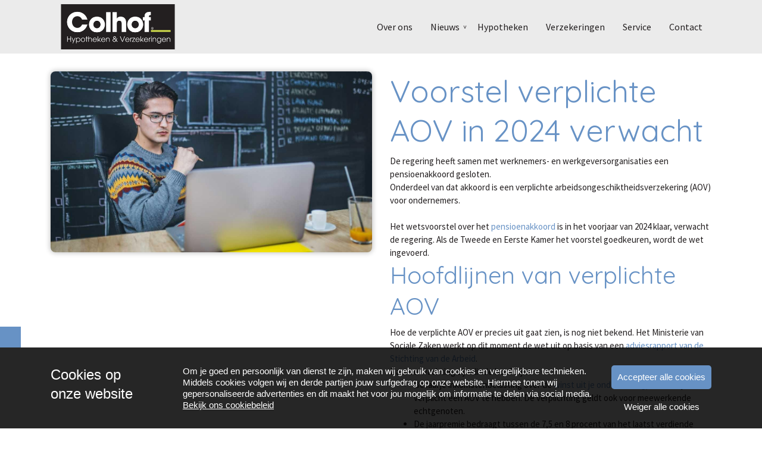

--- FILE ---
content_type: text/html; charset=UTF-8
request_url: https://colhof.nl/algemeen-nieuws/voorstel-verplichte-aov-in-2024-verwacht/
body_size: 35169
content:
<!DOCTYPE html>
<html lang="nl-NL">
  <head>
  <meta charset="UTF-8">
  <meta http-equiv="X-UA-Compatible" content="IE=edge">
  <meta name="viewport" content="width=device-width, initial-scale=1">

  
  <link rel="preload" href="/app/themes/default/dist/sites/488/vendor/fa-brands-400.woff2" as="font" type="font/woff2" crossorigin>
  <link rel="preload" href="/app/themes/default/dist/sites/488/vendor/fa-solid-900.woff2" as="font" type="font/woff2" crossorigin>
  <link rel="preload" href="/app/themes/default/dist/sites/488/vendor/fa-regular-400.woff2" as="font" type="font/woff2" crossorigin>
  <link rel="preload" href="/app/themes/default/dist/sites/488/vendor/fa-duotone-900.woff2" as="font" type="font/woff2" crossorigin>
  <link rel="preload" href="/app/themes/default/dist/sites/488/vendor/fa-light-300.woff2" as="font" type="font/woff2" crossorigin>

  
          <link rel="stylesheet" id="sage/blog/main.css-css" href="/app/themes/default/dist/sites/488/styles/main.css?ver=1762342485" type="text/css" media="all" />
  
  
  <meta name='robots' content='index, follow, max-image-preview:large, max-snippet:-1, max-video-preview:-1' />

	<!-- This site is optimized with the Yoast SEO plugin v26.6 - https://yoast.com/wordpress/plugins/seo/ -->
	<title>Voorstel verplichte AOV in 2024 verwacht - Colhof BV</title>
	<link rel="canonical" href="https://colhof.nl/algemeen-nieuws/voorstel-verplichte-aov-in-2024-verwacht/" />
	<meta property="og:locale" content="nl_NL" />
	<meta property="og:type" content="article" />
	<meta property="og:title" content="Voorstel verplichte AOV in 2024 verwacht - Colhof BV" />
	<meta property="og:description" content="De regering heeft samen met werknemers- en werkgeversorganisaties een pensioenakkoord gesloten. Onderdeel van dat akkoord is een verplichte arbeidsongeschiktheidsverzekering (AOV) voor ondernemers. &nbsp; Het wetsvoorstel over het&nbsp;pensioenakkoord&nbsp;is in het voorjaar van 2024 klaar, verwacht de regering. Als de Tweede en Eerste Kamer het voorstel goedkeuren, wordt de wet ingevoerd. Hoofdlijnen van verplichte AOV Hoe de &hellip; Lees verder" />
	<meta property="og:url" content="https://colhof.nl/algemeen-nieuws/voorstel-verplichte-aov-in-2024-verwacht/" />
	<meta property="og:site_name" content="Colhof BV" />
	<meta property="article:published_time" content="2023-12-05T10:42:07+00:00" />
	<meta property="og:image" content="https://colhof.nl/app/uploads/sites/488/2023/12/f8d07c83-e6fe-4823-b545-0ae54e6a41c6.jpg" />
	<meta property="og:image:width" content="1200" />
	<meta property="og:image:height" content="676" />
	<meta property="og:image:type" content="image/jpeg" />
	<meta name="author" content="tackleyou" />
	<meta name="twitter:card" content="summary_large_image" />
	<meta name="twitter:label1" content="Geschreven door" />
	<meta name="twitter:data1" content="tackleyou" />
	<meta name="twitter:label2" content="Geschatte leestijd" />
	<meta name="twitter:data2" content="2 minutes" />
	<script type="application/ld+json" class="yoast-schema-graph">{"@context":"https://schema.org","@graph":[{"@type":"WebPage","@id":"https://colhof.nl/algemeen-nieuws/voorstel-verplichte-aov-in-2024-verwacht/","url":"https://colhof.nl/algemeen-nieuws/voorstel-verplichte-aov-in-2024-verwacht/","name":"Voorstel verplichte AOV in 2024 verwacht - Colhof BV","isPartOf":{"@id":"https://colhof.nl/#website"},"primaryImageOfPage":{"@id":"https://colhof.nl/algemeen-nieuws/voorstel-verplichte-aov-in-2024-verwacht/#primaryimage"},"image":{"@id":"https://colhof.nl/algemeen-nieuws/voorstel-verplichte-aov-in-2024-verwacht/#primaryimage"},"thumbnailUrl":"/app/uploads/sites/488/2023/12/f8d07c83-e6fe-4823-b545-0ae54e6a41c6.jpg","datePublished":"2023-12-05T10:42:07+00:00","author":{"@id":"https://colhof.nl/#/schema/person/d6a9565b68e3a31e81382fd888ac63ee"},"breadcrumb":{"@id":"https://colhof.nl/algemeen-nieuws/voorstel-verplichte-aov-in-2024-verwacht/#breadcrumb"},"inLanguage":"nl-NL","potentialAction":[{"@type":"ReadAction","target":["https://colhof.nl/algemeen-nieuws/voorstel-verplichte-aov-in-2024-verwacht/"]}]},{"@type":"ImageObject","inLanguage":"nl-NL","@id":"https://colhof.nl/algemeen-nieuws/voorstel-verplichte-aov-in-2024-verwacht/#primaryimage","url":"/app/uploads/sites/488/2023/12/f8d07c83-e6fe-4823-b545-0ae54e6a41c6.jpg","contentUrl":"/app/uploads/sites/488/2023/12/f8d07c83-e6fe-4823-b545-0ae54e6a41c6.jpg","width":1200,"height":676},{"@type":"BreadcrumbList","@id":"https://colhof.nl/algemeen-nieuws/voorstel-verplichte-aov-in-2024-verwacht/#breadcrumb","itemListElement":[{"@type":"ListItem","position":1,"name":"Home","item":"https://colhof.nl/"},{"@type":"ListItem","position":2,"name":"Voorstel verplichte AOV in 2024 verwacht"}]},{"@type":"WebSite","@id":"https://colhof.nl/#website","url":"https://colhof.nl/","name":"Colhof BV","description":"Een andere Concapps Sites site","potentialAction":[{"@type":"SearchAction","target":{"@type":"EntryPoint","urlTemplate":"https://colhof.nl/?s={search_term_string}"},"query-input":{"@type":"PropertyValueSpecification","valueRequired":true,"valueName":"search_term_string"}}],"inLanguage":"nl-NL"},{"@type":"Person","@id":"https://colhof.nl/#/schema/person/d6a9565b68e3a31e81382fd888ac63ee","name":"tackleyou","image":{"@type":"ImageObject","inLanguage":"nl-NL","@id":"https://colhof.nl/#/schema/person/image/","url":"https://secure.gravatar.com/avatar/0e1e8c4a54939caefeee1328917725ee523f5b766d80ab54d6c176e2849fa63b?s=96&d=mm&r=g","contentUrl":"https://secure.gravatar.com/avatar/0e1e8c4a54939caefeee1328917725ee523f5b766d80ab54d6c176e2849fa63b?s=96&d=mm&r=g","caption":"tackleyou"},"url":"https://colhof.nl/author/tackleyou/"}]}</script>
	<!-- / Yoast SEO plugin. -->


<link rel='dns-prefetch' href='//websites.concapps.eu' />
<link rel="alternate" title="oEmbed (JSON)" type="application/json+oembed" href="https://colhof.nl/wp-json/oembed/1.0/embed?url=https%3A%2F%2Fcolhof.nl%2Falgemeen-nieuws%2Fvoorstel-verplichte-aov-in-2024-verwacht%2F" />
<link rel="alternate" title="oEmbed (XML)" type="text/xml+oembed" href="https://colhof.nl/wp-json/oembed/1.0/embed?url=https%3A%2F%2Fcolhof.nl%2Falgemeen-nieuws%2Fvoorstel-verplichte-aov-in-2024-verwacht%2F&#038;format=xml" />
<style id='wp-img-auto-sizes-contain-inline-css' type='text/css'>
img:is([sizes=auto i],[sizes^="auto," i]){contain-intrinsic-size:3000px 1500px}
/*# sourceURL=wp-img-auto-sizes-contain-inline-css */
</style>
<style id='wp-emoji-styles-inline-css' type='text/css'>

	img.wp-smiley, img.emoji {
		display: inline !important;
		border: none !important;
		box-shadow: none !important;
		height: 1em !important;
		width: 1em !important;
		margin: 0 0.07em !important;
		vertical-align: -0.1em !important;
		background: none !important;
		padding: 0 !important;
	}
/*# sourceURL=wp-emoji-styles-inline-css */
</style>
<script type="text/javascript" defer="defer" src="https://code.jquery.com/jquery-3.6.4.min.js?ver=3.6.4" id="jquery3-js"></script>
<link rel="https://api.w.org/" href="https://colhof.nl/wp-json/" /><link rel="alternate" title="JSON" type="application/json" href="https://colhof.nl/wp-json/wp/v2/posts/538" /><meta name="generator" content="WordPress 6.9" />
<link rel='shortlink' href='https://colhof.nl/?p=538' />

      
    <link rel="preload" href="https://fonts.googleapis.com/css?family=Source+Sans+Pro&display=swap" as="style" onload="this.onload=null;this.rel='stylesheet'">
    <noscript><link rel="stylesheet" href="https://fonts.googleapis.com/css?family=Source+Sans+Pro&display=swap" type="text/css" media="all" /></noscript>
        
    <link rel="preload" href="https://fonts.googleapis.com/css?family=Quicksand&display=swap" as="style" onload="this.onload=null;this.rel='stylesheet'">
    <noscript><link rel="stylesheet" href="https://fonts.googleapis.com/css?family=Quicksand&display=swap" type="text/css" media="all" /></noscript>
        <link rel="shortcut icon" href="https://stmobilecms.blob.core.windows.net/appfiles/app_4354/favicon.png" />
  
  
      <script async src="https://www.googletagmanager.com/gtag/js?id=UA-198709723-64"></script>
    <script>
      window.dataLayer = window.dataLayer || [];
      function gtag(){dataLayer.push(arguments);}
      gtag('js', new Date());
      gtag('config', 'UA-198709723-64');
    </script>
  
  
  
  
  
  
  
  
  
  
  
  
  </head>
  <body data-rsssl=1 class="wp-singular post-template-default single single-post postid-538 single-format-standard wp-theme-defaultresources voorstel-verplichte-aov-in-2024-verwacht app-data index-data singular-data single-data single-post-data single-post-voorstel-verplichte-aov-in-2024-verwacht-data">
      
        <header class="nopadding navigation-9 fixed 
    ">
    <div class="container relative nav_container  ">
    <div class="row">
      <div class="col-12">
        <a href="https://colhof.nl" class="main-logo">
          <img loading="lazy" src="https://stmobilecms.blob.core.windows.net/appfiles/app_4354/weblogo.png" alt="Colhof BV" title="Colhof BV" />
        </a>
        <div class="mobilemenu-hamburger-button js_mobilemenu-btn d-flex d-lg-none right">
  <div class="mobilemenu-hamburger-wrapper">
    <input class="checkbox-toggle" type="checkbox" title="Menuknop" role="menu" aria-expanded="false" />
    <div class="hamburger">
      <div></div>
    </div>
  </div>
</div>        <nav class="main-navigation js_main-navigation d-lg-block right">
                      <div class="menu-hoofd-navigatie-container"><ul id="menu-hoofd-navigatie" class="nav"><li class="menu-item menu-item-has-link"><a href="https://colhof.nl/over-ons/" target="" rel="" title="Over ons">Over ons</a></li>
<li class="menu-item menu-item-has-children menu-item-no-link"><a href="#" target="" rel="" title="Nieuws">Nieuws</a>
<ul class="sub-menu">
<li class="menu-item menu-item-current menu-item-has-link"><a href="https://colhof.nl/category/algemeen-nieuws/" target="" rel="" title="Algemeen nieuws">Algemeen nieuws</a></li>
<li class="menu-item menu-item-has-link"><a href="https://colhof.nl/particulier-nieuws/" target="" rel="" title="Particulier nieuws">Particulier nieuws</a></li>
<li class="menu-item menu-item-has-link"><a href="https://colhof.nl/voorstel-verplichte-aov-in-2024-verwacht/" target="" rel="" title="Zakelijk nieuws">Zakelijk nieuws</a></li>
</ul>
<button class="menu-item-open-submenu d-lg-none"></button></li>
<li class="menu-item menu-item-has-link"><a href="https://colhof.nl/category/hypotheken/" target="" rel="" title="Hypotheken">Hypotheken</a></li>
<li class="menu-item menu-item-has-link"><a href="https://colhof.nl/category/verzekeringen/" target="" rel="" title="Verzekeringen">Verzekeringen</a></li>
<li class="menu-item menu-item-has-link"><a href="https://colhof.nl/category/service/" target="" rel="" title="Service">Service</a></li>
<li class="menu-item menu-item-has-link"><a href="https://colhof.nl/locations/contact/" target="" rel="" title="Contact">Contact</a></li>
</ul></div>
                            </nav>
      </div>
    </div>
  </div>
  </header>
    <div class="content-wrapper ">
                  <div id="main-content-wrapper-container" >
          <section class="content-4"  id="cc_Module_1_content_4"  style="    ">
  <div class="container">
    <div class="row">
              <div class="col-md-6 d-flex align-items-start">
          <img loading="lazy" src="/app/uploads/sites/488/2023/12/f8d07c83-e6fe-4823-b545-0ae54e6a41c6.jpg" class="img-fluid default-shadow border-radius image ">
        </div>
            <div class="col-md-6  content d-flex align-items-start">
        <div class="content-inner">
                      <h1>Voorstel verplichte AOV in 2024 verwacht</h1>
          
                              
          <!-- Include Event type -->
          
          <!-- Include Board type -->
                    
          <!-- Include content -->
                      De regering heeft samen met werknemers- en werkgeversorganisaties een pensioenakkoord gesloten.<br />
Onderdeel van dat akkoord is een verplichte arbeidsongeschiktheidsverzekering (AOV) voor ondernemers.<br />
&nbsp;<br />
Het wetsvoorstel over het&nbsp;<a href="https://www.rijksoverheid.nl/onderwerpen/pensioen/toekomst-pensioenstelsel" target="_blank" rel="noopener">pensioenakkoord</a>&nbsp;is in het voorjaar van 2024 klaar, verwacht de regering. Als de Tweede en Eerste Kamer het voorstel goedkeuren, wordt de wet ingevoerd.
<h2>Hoofdlijnen van verplichte AOV</h2>
Hoe de verplichte AOV er precies uit gaat zien, is nog niet bekend. Het Ministerie van Sociale Zaken werkt op dit moment de wet uit op basis van een&nbsp;<a href="https://www.stvda.nl/-/media/stvda/downloads/publicaties/2020/aov-zelfstandigen-voorstel.pdf/" target="_blank" rel="noopener">adviesrapport van de Stichting van de&nbsp;Arbeid</a>.&nbsp;<br />
Naar verwachting zijn dit de hoofdlijnen:
<ul>
	<li>Betaal je inkomstenbelasting over de&nbsp;<a href="https://www.belastingdienst.nl/bibliotheek/handboeken/html/boeken/FISIN2022/fiscale_informatie_2022-winst_uit_onderneming.html" target="_blank" rel="noopener">winst uit je&nbsp;onderneming</a>, dan ben je verplicht een AOV te hebben. De verplichting geldt ook voor meewerkende echtgenoten.&nbsp;</li>
	<li>De jaarpremie bedraagt tussen de 7,5 en 8 procent van het laatst verdiende inkomen. Is je laatst verdiende inkomen hoger dan 143% van het wettelijk minimumloon, dan betaal je over het bedrag dat je meer winst had geen premie.</li>
	<li>De uitkering is 70 procent van je laatstverdiende inkomen (winst uit onderneming). De maximale uitkering is 100 procent van het&nbsp;<a href="https://www.rijksoverheid.nl/onderwerpen/minimumloon/bedragen-minimumloon" target="_blank" rel="noopener">wettelijk&nbsp;minimumloon</a>.</li>
	<li>Als je arbeidsongeschikt raakt, moet je het eerste jaar zelf financieel overbruggen. Na dat jaar ontvang je de uitkering.</li>
	<li>De premie is fiscaal aftrekbaar.</li>
</ul>
<strong>Voorbereid op verlies van inkomsten</strong><br />
De precieze regels en het moment waarop de verplichte AOV in werking treedt zijn niet bekend. In de tussentijd kan jou wel iets overkomen waardoor je niet kunt werken. Bedenk daarom hoe jij je financi&euml;n regelt, wanneer je arbeidsongeschikt raakt.
<h2>AOV voor ondernemers</h2>
Met een AOV verzekeren ondernemers zich tegen inkomensverlies door ziekte of arbeidsongeschiktheid. Dat is nu niet verplicht. Veel zelfstandigen hebben&nbsp;<a href="https://www.cbs.nl/nl-nl/nieuws/2023/28/meer-zelfstandig-ondernemers-met-arbeidsongeschiktheidsvoorziening" target="_blank" rel="noopener">geen&nbsp;AOV</a>. Ze hebben meestal&nbsp;<a href="https://www.kvk.nl/starten/welke-aov-past-bij-jou-dit-zijn-je-4-opties/" target="_blank" rel="noopener">andere&nbsp;oplossingen</a>&nbsp;om het financi&euml;le risico bij arbeidsongeschiktheid te verminderen.

<h2>Meer werkenden beschermd</h2>
Met een verplichte verzekering voor zelfstandigen zijn straks ook die ondernemers beschermd tegen de gevolgen van arbeidsongeschiktheid. Een verplichte verzekering verlaagt volgens het kabinet de kosten en risico&rsquo;s voor de samenleving.
          
          <!-- Include Buttons -->
                                        </div>
      </div>
    </div>
  </div>
</section>

      </div>
          </div>
    <footer class="footer-3
    ">
  
  
  
  <div class="container-fluid nopadding">
    <div class="container">
      <div class="row">
        <div class="col-lg-4 col-md-6 col-sm-12">
                      <h3 class="h3-title">Contact</h3>
                                          <p>
                              Colhof BV

                                          </p>
                      <p>
                              Lauwersmeer 13 B

                                  <br />
                                              5347 JR Oss

                                          </p>
                      <p>
                              <a href="tel:073-5322135">Telefoon: 073-5322135</a>

                                  <br />
                                              <a href="mailto:info@colhof.nl">E-mail: info@colhof.nl</a>

                                          </p>
                            </div>
        <!-- Column 2 -->
                              <div class="col-lg-4 col-md-4 col-sm-12">
                      <div class="footer-head">
              <h3>
                Info
              </h3>
            </div>
            <p>
              Colhof BV is aangesloten bij Kifid.<br />
<br />
Kvk nummer: 17224201<br />
Wft vergunningsnummer: 12017823<br />
Kifid aansluitnummer: 300.012941
            </p>
          </div>
        
        <!-- Column 3 -->
                              <div class="col-lg-4 col-md-4 col-sm-12">
                      <div class="footer-head">
              <h3>
                De Colhof app
              </h3>
            </div>
            <p>
              <a href="https://apps.apple.com/nl/app/adviseur-app/id1287507851" style="color: rgb(80, 80, 80);"><img src="https://stmobilecms.blob.core.windows.net/appfiles/app_4143/None/267f52b2-996c-4c6f-9911-d5c5cb934065.png" style="height:55px; width:170px" /></a><br />
<br />
<a href="https://play.google.com/store/apps/details?id=com.concapps.assurantieinapp&amp;hl=nl&amp;gl=US" style="color: rgb(80, 80, 80);"><img src="https://stmobilecms.blob.core.windows.net/appfiles/app_4143/None/317b8f04-b776-4af4-a3b2-a9f30f7b71f7.png" style="height:55px; width:170px" /></a>
            </p>
          </div>
                
      </div>
                  <hr />
          <div class="row">
            <ul class="share-list">
                                                                  <li class="col">
                    <a rel="nofollow noopener" target="_blank" href="https://www.facebook.com/pages/category/Financial-Service/Colhof-Hypotheken-Verzekeringen-100842875335643/" aria-label="facebook">
                      <h3><i class="fa-brands fa-facebook-f"></i></h3>
                    </a>
                  </li>
                                                                                                                                                                  </ul>
          </div>
              </div>

  <div class="footer-menu">
  <div class="container-fluid">
    <div class="container">
      <div class="row">
                  <div class="col-lg-6 col-md-12" style="align-self: flex-end;">
            Copyright Colhof BV 2026
                          - Aangeboden door <a href="https://assurantie-apps.nl/" target="_blank" rel="noopener noreferrer">Assurantie Apps</a>
                      </div>
        
        <div class="col-lg-6 col-md-12">
                      <ul id="menu-voet-navigatie" class="list-inline float-lg-right">
                                                <li class="menu-item">
                    <a href="https://colhof.nl/disclaimer/">Disclaimer</a>
                  </li>
                                                                <li class="menu-item">
                    <a href="https://colhof.nl/cookiebeleid/">Cookiebeleid</a>
                  </li>
                                          </ul>
                  </div>
      </div>
    </div>
  </div>
</div></footer>
        <section class="cookiebanner">
    <div class="fixed js_cookie cookie">
      <a href="javascript:;" class="close-cookie js_close-cookie bg-color1 fa fa-xmark absolute">&nbsp;</a>
      <div class="container relative">
        <div class="cookie-title absolute">Cookies op <br>onze website</div>
        <p class="left">Om je goed en persoonlijk van dienst te zijn, maken wij gebruik van cookies en vergelijkbare technieken. Middels cookies volgen wij en derde partijen jouw surfgedrag op onze website. Hiermee tonen wij gepersonaliseerde advertenties en dit maakt het voor jou mogelijk om informatie te delen via social media. <a href="/cookiebeleid" target="_blank" class="read-more-cookies">Bekijk ons cookiebeleid</a></p>
        <div class="only-mobile left">
          <a href="javascript:;" class="read-more-cookies js_read-more-cookies">Cookies op <br>onze website</a>
        </div>
        <div class="buttons-holder absolute">
          <a href="javascript:;" class="agree-cookies bg-color1 text-center js_agree" title="Accepteer alle cookies">
            <span>Accepteer alle cookies</span>
          </a>
          <a href="javascript:;" class="refuse-cookies text-center js_refuse" title="Weiger alle cookies">
            <span>Weiger alle cookies</span>
          </a>
        </div>
      </div>
    </div>

    <div class="cookiebanner-badge-btn bg-color1 d-none">Cookie instellingen</div>
  </section>
        <script type="speculationrules">
{"prefetch":[{"source":"document","where":{"and":[{"href_matches":"/*"},{"not":{"href_matches":["/wp-*.php","/wp-admin/*","/app/uploads/sites/488/*","/app/*","/app/plugins/*","/app/themes/default/resources/*","/*\\?(.+)"]}},{"not":{"selector_matches":"a[rel~=\"nofollow\"]"}},{"not":{"selector_matches":".no-prefetch, .no-prefetch a"}}]},"eagerness":"conservative"}]}
</script>

        <script type="text/javascript">
        /* <![CDATA[ */
        var cc_object = {"google_maps_key":"AIzaSyBvhAcj4_DtFKNDFW7AL94BpQNBU_V3xBA"};
        /* ]]> */
        </script>
    <style id='global-styles-inline-css' type='text/css'>
:root{--wp--preset--aspect-ratio--square: 1;--wp--preset--aspect-ratio--4-3: 4/3;--wp--preset--aspect-ratio--3-4: 3/4;--wp--preset--aspect-ratio--3-2: 3/2;--wp--preset--aspect-ratio--2-3: 2/3;--wp--preset--aspect-ratio--16-9: 16/9;--wp--preset--aspect-ratio--9-16: 9/16;--wp--preset--color--black: #000000;--wp--preset--color--cyan-bluish-gray: #abb8c3;--wp--preset--color--white: #ffffff;--wp--preset--color--pale-pink: #f78da7;--wp--preset--color--vivid-red: #cf2e2e;--wp--preset--color--luminous-vivid-orange: #ff6900;--wp--preset--color--luminous-vivid-amber: #fcb900;--wp--preset--color--light-green-cyan: #7bdcb5;--wp--preset--color--vivid-green-cyan: #00d084;--wp--preset--color--pale-cyan-blue: #8ed1fc;--wp--preset--color--vivid-cyan-blue: #0693e3;--wp--preset--color--vivid-purple: #9b51e0;--wp--preset--gradient--vivid-cyan-blue-to-vivid-purple: linear-gradient(135deg,rgb(6,147,227) 0%,rgb(155,81,224) 100%);--wp--preset--gradient--light-green-cyan-to-vivid-green-cyan: linear-gradient(135deg,rgb(122,220,180) 0%,rgb(0,208,130) 100%);--wp--preset--gradient--luminous-vivid-amber-to-luminous-vivid-orange: linear-gradient(135deg,rgb(252,185,0) 0%,rgb(255,105,0) 100%);--wp--preset--gradient--luminous-vivid-orange-to-vivid-red: linear-gradient(135deg,rgb(255,105,0) 0%,rgb(207,46,46) 100%);--wp--preset--gradient--very-light-gray-to-cyan-bluish-gray: linear-gradient(135deg,rgb(238,238,238) 0%,rgb(169,184,195) 100%);--wp--preset--gradient--cool-to-warm-spectrum: linear-gradient(135deg,rgb(74,234,220) 0%,rgb(151,120,209) 20%,rgb(207,42,186) 40%,rgb(238,44,130) 60%,rgb(251,105,98) 80%,rgb(254,248,76) 100%);--wp--preset--gradient--blush-light-purple: linear-gradient(135deg,rgb(255,206,236) 0%,rgb(152,150,240) 100%);--wp--preset--gradient--blush-bordeaux: linear-gradient(135deg,rgb(254,205,165) 0%,rgb(254,45,45) 50%,rgb(107,0,62) 100%);--wp--preset--gradient--luminous-dusk: linear-gradient(135deg,rgb(255,203,112) 0%,rgb(199,81,192) 50%,rgb(65,88,208) 100%);--wp--preset--gradient--pale-ocean: linear-gradient(135deg,rgb(255,245,203) 0%,rgb(182,227,212) 50%,rgb(51,167,181) 100%);--wp--preset--gradient--electric-grass: linear-gradient(135deg,rgb(202,248,128) 0%,rgb(113,206,126) 100%);--wp--preset--gradient--midnight: linear-gradient(135deg,rgb(2,3,129) 0%,rgb(40,116,252) 100%);--wp--preset--font-size--small: 13px;--wp--preset--font-size--medium: 20px;--wp--preset--font-size--large: 36px;--wp--preset--font-size--x-large: 42px;--wp--preset--spacing--20: 0.44rem;--wp--preset--spacing--30: 0.67rem;--wp--preset--spacing--40: 1rem;--wp--preset--spacing--50: 1.5rem;--wp--preset--spacing--60: 2.25rem;--wp--preset--spacing--70: 3.38rem;--wp--preset--spacing--80: 5.06rem;--wp--preset--shadow--natural: 6px 6px 9px rgba(0, 0, 0, 0.2);--wp--preset--shadow--deep: 12px 12px 50px rgba(0, 0, 0, 0.4);--wp--preset--shadow--sharp: 6px 6px 0px rgba(0, 0, 0, 0.2);--wp--preset--shadow--outlined: 6px 6px 0px -3px rgb(255, 255, 255), 6px 6px rgb(0, 0, 0);--wp--preset--shadow--crisp: 6px 6px 0px rgb(0, 0, 0);}:where(body) { margin: 0; }.wp-site-blocks > .alignleft { float: left; margin-right: 2em; }.wp-site-blocks > .alignright { float: right; margin-left: 2em; }.wp-site-blocks > .aligncenter { justify-content: center; margin-left: auto; margin-right: auto; }:where(.is-layout-flex){gap: 0.5em;}:where(.is-layout-grid){gap: 0.5em;}.is-layout-flow > .alignleft{float: left;margin-inline-start: 0;margin-inline-end: 2em;}.is-layout-flow > .alignright{float: right;margin-inline-start: 2em;margin-inline-end: 0;}.is-layout-flow > .aligncenter{margin-left: auto !important;margin-right: auto !important;}.is-layout-constrained > .alignleft{float: left;margin-inline-start: 0;margin-inline-end: 2em;}.is-layout-constrained > .alignright{float: right;margin-inline-start: 2em;margin-inline-end: 0;}.is-layout-constrained > .aligncenter{margin-left: auto !important;margin-right: auto !important;}.is-layout-constrained > :where(:not(.alignleft):not(.alignright):not(.alignfull)){margin-left: auto !important;margin-right: auto !important;}body .is-layout-flex{display: flex;}.is-layout-flex{flex-wrap: wrap;align-items: center;}.is-layout-flex > :is(*, div){margin: 0;}body .is-layout-grid{display: grid;}.is-layout-grid > :is(*, div){margin: 0;}body{padding-top: 0px;padding-right: 0px;padding-bottom: 0px;padding-left: 0px;}:root :where(.wp-element-button, .wp-block-button__link){background-color: #32373c;border-width: 0;color: #fff;font-family: inherit;font-size: inherit;font-style: inherit;font-weight: inherit;letter-spacing: inherit;line-height: inherit;padding-top: calc(0.667em + 2px);padding-right: calc(1.333em + 2px);padding-bottom: calc(0.667em + 2px);padding-left: calc(1.333em + 2px);text-decoration: none;text-transform: inherit;}.has-black-color{color: var(--wp--preset--color--black) !important;}.has-cyan-bluish-gray-color{color: var(--wp--preset--color--cyan-bluish-gray) !important;}.has-white-color{color: var(--wp--preset--color--white) !important;}.has-pale-pink-color{color: var(--wp--preset--color--pale-pink) !important;}.has-vivid-red-color{color: var(--wp--preset--color--vivid-red) !important;}.has-luminous-vivid-orange-color{color: var(--wp--preset--color--luminous-vivid-orange) !important;}.has-luminous-vivid-amber-color{color: var(--wp--preset--color--luminous-vivid-amber) !important;}.has-light-green-cyan-color{color: var(--wp--preset--color--light-green-cyan) !important;}.has-vivid-green-cyan-color{color: var(--wp--preset--color--vivid-green-cyan) !important;}.has-pale-cyan-blue-color{color: var(--wp--preset--color--pale-cyan-blue) !important;}.has-vivid-cyan-blue-color{color: var(--wp--preset--color--vivid-cyan-blue) !important;}.has-vivid-purple-color{color: var(--wp--preset--color--vivid-purple) !important;}.has-black-background-color{background-color: var(--wp--preset--color--black) !important;}.has-cyan-bluish-gray-background-color{background-color: var(--wp--preset--color--cyan-bluish-gray) !important;}.has-white-background-color{background-color: var(--wp--preset--color--white) !important;}.has-pale-pink-background-color{background-color: var(--wp--preset--color--pale-pink) !important;}.has-vivid-red-background-color{background-color: var(--wp--preset--color--vivid-red) !important;}.has-luminous-vivid-orange-background-color{background-color: var(--wp--preset--color--luminous-vivid-orange) !important;}.has-luminous-vivid-amber-background-color{background-color: var(--wp--preset--color--luminous-vivid-amber) !important;}.has-light-green-cyan-background-color{background-color: var(--wp--preset--color--light-green-cyan) !important;}.has-vivid-green-cyan-background-color{background-color: var(--wp--preset--color--vivid-green-cyan) !important;}.has-pale-cyan-blue-background-color{background-color: var(--wp--preset--color--pale-cyan-blue) !important;}.has-vivid-cyan-blue-background-color{background-color: var(--wp--preset--color--vivid-cyan-blue) !important;}.has-vivid-purple-background-color{background-color: var(--wp--preset--color--vivid-purple) !important;}.has-black-border-color{border-color: var(--wp--preset--color--black) !important;}.has-cyan-bluish-gray-border-color{border-color: var(--wp--preset--color--cyan-bluish-gray) !important;}.has-white-border-color{border-color: var(--wp--preset--color--white) !important;}.has-pale-pink-border-color{border-color: var(--wp--preset--color--pale-pink) !important;}.has-vivid-red-border-color{border-color: var(--wp--preset--color--vivid-red) !important;}.has-luminous-vivid-orange-border-color{border-color: var(--wp--preset--color--luminous-vivid-orange) !important;}.has-luminous-vivid-amber-border-color{border-color: var(--wp--preset--color--luminous-vivid-amber) !important;}.has-light-green-cyan-border-color{border-color: var(--wp--preset--color--light-green-cyan) !important;}.has-vivid-green-cyan-border-color{border-color: var(--wp--preset--color--vivid-green-cyan) !important;}.has-pale-cyan-blue-border-color{border-color: var(--wp--preset--color--pale-cyan-blue) !important;}.has-vivid-cyan-blue-border-color{border-color: var(--wp--preset--color--vivid-cyan-blue) !important;}.has-vivid-purple-border-color{border-color: var(--wp--preset--color--vivid-purple) !important;}.has-vivid-cyan-blue-to-vivid-purple-gradient-background{background: var(--wp--preset--gradient--vivid-cyan-blue-to-vivid-purple) !important;}.has-light-green-cyan-to-vivid-green-cyan-gradient-background{background: var(--wp--preset--gradient--light-green-cyan-to-vivid-green-cyan) !important;}.has-luminous-vivid-amber-to-luminous-vivid-orange-gradient-background{background: var(--wp--preset--gradient--luminous-vivid-amber-to-luminous-vivid-orange) !important;}.has-luminous-vivid-orange-to-vivid-red-gradient-background{background: var(--wp--preset--gradient--luminous-vivid-orange-to-vivid-red) !important;}.has-very-light-gray-to-cyan-bluish-gray-gradient-background{background: var(--wp--preset--gradient--very-light-gray-to-cyan-bluish-gray) !important;}.has-cool-to-warm-spectrum-gradient-background{background: var(--wp--preset--gradient--cool-to-warm-spectrum) !important;}.has-blush-light-purple-gradient-background{background: var(--wp--preset--gradient--blush-light-purple) !important;}.has-blush-bordeaux-gradient-background{background: var(--wp--preset--gradient--blush-bordeaux) !important;}.has-luminous-dusk-gradient-background{background: var(--wp--preset--gradient--luminous-dusk) !important;}.has-pale-ocean-gradient-background{background: var(--wp--preset--gradient--pale-ocean) !important;}.has-electric-grass-gradient-background{background: var(--wp--preset--gradient--electric-grass) !important;}.has-midnight-gradient-background{background: var(--wp--preset--gradient--midnight) !important;}.has-small-font-size{font-size: var(--wp--preset--font-size--small) !important;}.has-medium-font-size{font-size: var(--wp--preset--font-size--medium) !important;}.has-large-font-size{font-size: var(--wp--preset--font-size--large) !important;}.has-x-large-font-size{font-size: var(--wp--preset--font-size--x-large) !important;}
/*# sourceURL=global-styles-inline-css */
</style>
<script type="text/javascript" id="sage/main.js-js-extra">
/* <![CDATA[ */
var ajax_object = {"ajax_url":"https://colhof.nl/wp-admin/admin-ajax.php","ajax_nonce":"ec5ad430a0","site_name":"Colhof BV"};
//# sourceURL=sage%2Fmain.js-js-extra
/* ]]> */
</script>
<script type="text/javascript" defer="defer" src="/app/themes/default/dist/sites/488/scripts/main.js?ver=1762342485" id="sage/main.js-js"></script>
<script id="wp-emoji-settings" type="application/json">
{"baseUrl":"https://s.w.org/images/core/emoji/17.0.2/72x72/","ext":".png","svgUrl":"https://s.w.org/images/core/emoji/17.0.2/svg/","svgExt":".svg","source":{"concatemoji":"https://colhof.nl/wp-includes/js/wp-emoji-release.min.js?ver=6.9"}}
</script>
<script type="module">
/* <![CDATA[ */
/*! This file is auto-generated */
const a=JSON.parse(document.getElementById("wp-emoji-settings").textContent),o=(window._wpemojiSettings=a,"wpEmojiSettingsSupports"),s=["flag","emoji"];function i(e){try{var t={supportTests:e,timestamp:(new Date).valueOf()};sessionStorage.setItem(o,JSON.stringify(t))}catch(e){}}function c(e,t,n){e.clearRect(0,0,e.canvas.width,e.canvas.height),e.fillText(t,0,0);t=new Uint32Array(e.getImageData(0,0,e.canvas.width,e.canvas.height).data);e.clearRect(0,0,e.canvas.width,e.canvas.height),e.fillText(n,0,0);const a=new Uint32Array(e.getImageData(0,0,e.canvas.width,e.canvas.height).data);return t.every((e,t)=>e===a[t])}function p(e,t){e.clearRect(0,0,e.canvas.width,e.canvas.height),e.fillText(t,0,0);var n=e.getImageData(16,16,1,1);for(let e=0;e<n.data.length;e++)if(0!==n.data[e])return!1;return!0}function u(e,t,n,a){switch(t){case"flag":return n(e,"\ud83c\udff3\ufe0f\u200d\u26a7\ufe0f","\ud83c\udff3\ufe0f\u200b\u26a7\ufe0f")?!1:!n(e,"\ud83c\udde8\ud83c\uddf6","\ud83c\udde8\u200b\ud83c\uddf6")&&!n(e,"\ud83c\udff4\udb40\udc67\udb40\udc62\udb40\udc65\udb40\udc6e\udb40\udc67\udb40\udc7f","\ud83c\udff4\u200b\udb40\udc67\u200b\udb40\udc62\u200b\udb40\udc65\u200b\udb40\udc6e\u200b\udb40\udc67\u200b\udb40\udc7f");case"emoji":return!a(e,"\ud83e\u1fac8")}return!1}function f(e,t,n,a){let r;const o=(r="undefined"!=typeof WorkerGlobalScope&&self instanceof WorkerGlobalScope?new OffscreenCanvas(300,150):document.createElement("canvas")).getContext("2d",{willReadFrequently:!0}),s=(o.textBaseline="top",o.font="600 32px Arial",{});return e.forEach(e=>{s[e]=t(o,e,n,a)}),s}function r(e){var t=document.createElement("script");t.src=e,t.defer=!0,document.head.appendChild(t)}a.supports={everything:!0,everythingExceptFlag:!0},new Promise(t=>{let n=function(){try{var e=JSON.parse(sessionStorage.getItem(o));if("object"==typeof e&&"number"==typeof e.timestamp&&(new Date).valueOf()<e.timestamp+604800&&"object"==typeof e.supportTests)return e.supportTests}catch(e){}return null}();if(!n){if("undefined"!=typeof Worker&&"undefined"!=typeof OffscreenCanvas&&"undefined"!=typeof URL&&URL.createObjectURL&&"undefined"!=typeof Blob)try{var e="postMessage("+f.toString()+"("+[JSON.stringify(s),u.toString(),c.toString(),p.toString()].join(",")+"));",a=new Blob([e],{type:"text/javascript"});const r=new Worker(URL.createObjectURL(a),{name:"wpTestEmojiSupports"});return void(r.onmessage=e=>{i(n=e.data),r.terminate(),t(n)})}catch(e){}i(n=f(s,u,c,p))}t(n)}).then(e=>{for(const n in e)a.supports[n]=e[n],a.supports.everything=a.supports.everything&&a.supports[n],"flag"!==n&&(a.supports.everythingExceptFlag=a.supports.everythingExceptFlag&&a.supports[n]);var t;a.supports.everythingExceptFlag=a.supports.everythingExceptFlag&&!a.supports.flag,a.supports.everything||((t=a.source||{}).concatemoji?r(t.concatemoji):t.wpemoji&&t.twemoji&&(r(t.twemoji),r(t.wpemoji)))});
//# sourceURL=https://colhof.nl/wp-includes/js/wp-emoji-loader.min.js
/* ]]> */
</script>
          </body>
</html>


--- FILE ---
content_type: text/javascript
request_url: https://colhof.nl/app/themes/default/dist/sites/488/scripts/main.js?ver=1762342485
body_size: 117726
content:
/*! For license information please see main.js.LICENSE.txt */
!function(){var e,t,n,i={1442:function(e,t,n){var i,o;!function(s){"use strict";i=[n(6315),n(7928),n(3346),n(3396)],o=function(e,t,n,i){return function(e,t,n,i,o){var s=e.console,a=e.jQuery,r=function(){},l=0,c={};function d(e,t){var n=i.getQueryElement(e);if(n){this.element=n,a&&(this.$element=a(this.element)),this.options=i.extend({},this.constructor.defaults),this.option(t);var o=++l;this.element.outlayerGUID=o,c[o]=this,this._create(),this._getOption("initLayout")&&this.layout()}else s&&s.error("Bad element for "+this.constructor.namespace+": "+(n||e))}d.namespace="outlayer",d.Item=o,d.defaults={containerStyle:{position:"relative"},initLayout:!0,originLeft:!0,originTop:!0,resize:!0,resizeContainer:!0,transitionDuration:"0.4s",hiddenStyle:{opacity:0,transform:"scale(0.001)"},visibleStyle:{opacity:1,transform:"scale(1)"}};var u=d.prototype;function h(e){function t(){e.apply(this,arguments)}return t.prototype=Object.create(e.prototype),t.prototype.constructor=t,t}i.extend(u,t.prototype),u.option=function(e){i.extend(this.options,e)},u._getOption=function(e){var t=this.constructor.compatOptions[e];return t&&void 0!==this.options[t]?this.options[t]:this.options[e]},d.compatOptions={initLayout:"isInitLayout",horizontal:"isHorizontal",layoutInstant:"isLayoutInstant",originLeft:"isOriginLeft",originTop:"isOriginTop",resize:"isResizeBound",resizeContainer:"isResizingContainer"},u._create=function(){this.reloadItems(),this.stamps=[],this.stamp(this.options.stamp),i.extend(this.element.style,this.options.containerStyle),this._getOption("resize")&&this.bindResize()},u.reloadItems=function(){this.items=this._itemize(this.element.children)},u._itemize=function(e){for(var t=this._filterFindItemElements(e),n=this.constructor.Item,i=[],o=0;o<t.length;o++){var s=new n(t[o],this);i.push(s)}return i},u._filterFindItemElements=function(e){return i.filterFindElements(e,this.options.itemSelector)},u.getItemElements=function(){return this.items.map(function(e){return e.element})},u.layout=function(){this._resetLayout(),this._manageStamps();var e=this._getOption("layoutInstant"),t=void 0!==e?e:!this._isLayoutInited;this.layoutItems(this.items,t),this._isLayoutInited=!0},u._init=u.layout,u._resetLayout=function(){this.getSize()},u.getSize=function(){this.size=n(this.element)},u._getMeasurement=function(e,t){var i,o=this.options[e];o?("string"==typeof o?i=this.element.querySelector(o):o instanceof HTMLElement&&(i=o),this[e]=i?n(i)[t]:o):this[e]=0},u.layoutItems=function(e,t){e=this._getItemsForLayout(e),this._layoutItems(e,t),this._postLayout()},u._getItemsForLayout=function(e){return e.filter(function(e){return!e.isIgnored})},u._layoutItems=function(e,t){if(this._emitCompleteOnItems("layout",e),e&&e.length){var n=[];e.forEach(function(e){var i=this._getItemLayoutPosition(e);i.item=e,i.isInstant=t||e.isLayoutInstant,n.push(i)},this),this._processLayoutQueue(n)}},u._getItemLayoutPosition=function(){return{x:0,y:0}},u._processLayoutQueue=function(e){this.updateStagger(),e.forEach(function(e,t){this._positionItem(e.item,e.x,e.y,e.isInstant,t)},this)},u.updateStagger=function(){var e=this.options.stagger;if(null!=e)return this.stagger=p(e),this.stagger;this.stagger=0},u._positionItem=function(e,t,n,i,o){i?e.goTo(t,n):(e.stagger(o*this.stagger),e.moveTo(t,n))},u._postLayout=function(){this.resizeContainer()},u.resizeContainer=function(){if(this._getOption("resizeContainer")){var e=this._getContainerSize();e&&(this._setContainerMeasure(e.width,!0),this._setContainerMeasure(e.height,!1))}},u._getContainerSize=r,u._setContainerMeasure=function(e,t){if(void 0!==e){var n=this.size;n.isBorderBox&&(e+=t?n.paddingLeft+n.paddingRight+n.borderLeftWidth+n.borderRightWidth:n.paddingBottom+n.paddingTop+n.borderTopWidth+n.borderBottomWidth),e=Math.max(e,0),this.element.style[t?"width":"height"]=e+"px"}},u._emitCompleteOnItems=function(e,t){var n=this;function i(){n.dispatchEvent(e+"Complete",null,[t])}var o=t.length;if(t&&o){var s=0;t.forEach(function(t){t.once(e,a)})}else i();function a(){++s==o&&i()}},u.dispatchEvent=function(e,t,n){var i=t?[t].concat(n):n;if(this.emitEvent(e,i),a)if(this.$element=this.$element||a(this.element),t){var o=a.Event(t);o.type=e,this.$element.trigger(o,n)}else this.$element.trigger(e,n)},u.ignore=function(e){var t=this.getItem(e);t&&(t.isIgnored=!0)},u.unignore=function(e){var t=this.getItem(e);t&&delete t.isIgnored},u.stamp=function(e){(e=this._find(e))&&(this.stamps=this.stamps.concat(e),e.forEach(this.ignore,this))},u.unstamp=function(e){(e=this._find(e))&&e.forEach(function(e){i.removeFrom(this.stamps,e),this.unignore(e)},this)},u._find=function(e){if(e)return"string"==typeof e&&(e=this.element.querySelectorAll(e)),e=i.makeArray(e)},u._manageStamps=function(){this.stamps&&this.stamps.length&&(this._getBoundingRect(),this.stamps.forEach(this._manageStamp,this))},u._getBoundingRect=function(){var e=this.element.getBoundingClientRect(),t=this.size;this._boundingRect={left:e.left+t.paddingLeft+t.borderLeftWidth,top:e.top+t.paddingTop+t.borderTopWidth,right:e.right-(t.paddingRight+t.borderRightWidth),bottom:e.bottom-(t.paddingBottom+t.borderBottomWidth)}},u._manageStamp=r,u._getElementOffset=function(e){var t=e.getBoundingClientRect(),i=this._boundingRect,o=n(e);return{left:t.left-i.left-o.marginLeft,top:t.top-i.top-o.marginTop,right:i.right-t.right-o.marginRight,bottom:i.bottom-t.bottom-o.marginBottom}},u.handleEvent=i.handleEvent,u.bindResize=function(){e.addEventListener("resize",this),this.isResizeBound=!0},u.unbindResize=function(){e.removeEventListener("resize",this),this.isResizeBound=!1},u.onresize=function(){this.resize()},i.debounceMethod(d,"onresize",100),u.resize=function(){this.isResizeBound&&this.needsResizeLayout()&&this.layout()},u.needsResizeLayout=function(){var e=n(this.element);return this.size&&e&&e.innerWidth!==this.size.innerWidth},u.addItems=function(e){var t=this._itemize(e);return t.length&&(this.items=this.items.concat(t)),t},u.appended=function(e){var t=this.addItems(e);t.length&&(this.layoutItems(t,!0),this.reveal(t))},u.prepended=function(e){var t=this._itemize(e);if(t.length){var n=this.items.slice(0);this.items=t.concat(n),this._resetLayout(),this._manageStamps(),this.layoutItems(t,!0),this.reveal(t),this.layoutItems(n)}},u.reveal=function(e){if(this._emitCompleteOnItems("reveal",e),e&&e.length){var t=this.updateStagger();e.forEach(function(e,n){e.stagger(n*t),e.reveal()})}},u.hide=function(e){if(this._emitCompleteOnItems("hide",e),e&&e.length){var t=this.updateStagger();e.forEach(function(e,n){e.stagger(n*t),e.hide()})}},u.revealItemElements=function(e){var t=this.getItems(e);this.reveal(t)},u.hideItemElements=function(e){var t=this.getItems(e);this.hide(t)},u.getItem=function(e){for(var t=0;t<this.items.length;t++){var n=this.items[t];if(n.element==e)return n}},u.getItems=function(e){e=i.makeArray(e);var t=[];return e.forEach(function(e){var n=this.getItem(e);n&&t.push(n)},this),t},u.remove=function(e){var t=this.getItems(e);this._emitCompleteOnItems("remove",t),t&&t.length&&t.forEach(function(e){e.remove(),i.removeFrom(this.items,e)},this)},u.destroy=function(){var e=this.element.style;e.height="",e.position="",e.width="",this.items.forEach(function(e){e.destroy()}),this.unbindResize();var t=this.element.outlayerGUID;delete c[t],delete this.element.outlayerGUID,a&&a.removeData(this.element,this.constructor.namespace)},d.data=function(e){var t=(e=i.getQueryElement(e))&&e.outlayerGUID;return t&&c[t]},d.create=function(e,t){var n=h(d);return n.defaults=i.extend({},d.defaults),i.extend(n.defaults,t),n.compatOptions=i.extend({},d.compatOptions),n.namespace=e,n.data=d.data,n.Item=h(o),i.htmlInit(n,e),a&&a.bridget&&a.bridget(e,n),n};var f={ms:1,s:1e3};function p(e){if("number"==typeof e)return e;var t=e.match(/(^\d*\.?\d*)(\w*)/),n=t&&t[1],i=t&&t[2];return n.length?(n=parseFloat(n))*(f[i]||1):0}return d.Item=o,d}(s,e,t,n,i)}.apply(t,i),void 0===o||(e.exports=o)}(window)},1554:function(e,t,n){!function(e){"use strict";var t="ene._feb._mar._abr._may._jun._jul._ago._sep._oct._nov._dic.".split("_"),n="ene_feb_mar_abr_may_jun_jul_ago_sep_oct_nov_dic".split("_"),i=[/^ene/i,/^feb/i,/^mar/i,/^abr/i,/^may/i,/^jun/i,/^jul/i,/^ago/i,/^sep/i,/^oct/i,/^nov/i,/^dic/i],o=/^(enero|febrero|marzo|abril|mayo|junio|julio|agosto|septiembre|octubre|noviembre|diciembre|ene\.?|feb\.?|mar\.?|abr\.?|may\.?|jun\.?|jul\.?|ago\.?|sep\.?|oct\.?|nov\.?|dic\.?)/i;e.defineLocale("es-us",{months:"enero_febrero_marzo_abril_mayo_junio_julio_agosto_septiembre_octubre_noviembre_diciembre".split("_"),monthsShort:function(e,i){return e?/-MMM-/.test(i)?n[e.month()]:t[e.month()]:t},monthsRegex:o,monthsShortRegex:o,monthsStrictRegex:/^(enero|febrero|marzo|abril|mayo|junio|julio|agosto|septiembre|octubre|noviembre|diciembre)/i,monthsShortStrictRegex:/^(ene\.?|feb\.?|mar\.?|abr\.?|may\.?|jun\.?|jul\.?|ago\.?|sep\.?|oct\.?|nov\.?|dic\.?)/i,monthsParse:i,longMonthsParse:i,shortMonthsParse:i,weekdays:"domingo_lunes_martes_miércoles_jueves_viernes_sábado".split("_"),weekdaysShort:"dom._lun._mar._mié._jue._vie._sáb.".split("_"),weekdaysMin:"do_lu_ma_mi_ju_vi_sá".split("_"),weekdaysParseExact:!0,longDateFormat:{LT:"h:mm A",LTS:"h:mm:ss A",L:"MM/DD/YYYY",LL:"D [de] MMMM [de] YYYY",LLL:"D [de] MMMM [de] YYYY h:mm A",LLLL:"dddd, D [de] MMMM [de] YYYY h:mm A"},calendar:{sameDay:function(){return"[hoy a la"+(1!==this.hours()?"s":"")+"] LT"},nextDay:function(){return"[mañana a la"+(1!==this.hours()?"s":"")+"] LT"},nextWeek:function(){return"dddd [a la"+(1!==this.hours()?"s":"")+"] LT"},lastDay:function(){return"[ayer a la"+(1!==this.hours()?"s":"")+"] LT"},lastWeek:function(){return"[el] dddd [pasado a la"+(1!==this.hours()?"s":"")+"] LT"},sameElse:"L"},relativeTime:{future:"en %s",past:"hace %s",s:"unos segundos",ss:"%d segundos",m:"un minuto",mm:"%d minutos",h:"una hora",hh:"%d horas",d:"un día",dd:"%d días",w:"una semana",ww:"%d semanas",M:"un mes",MM:"%d meses",y:"un año",yy:"%d años"},dayOfMonthOrdinalParse:/\d{1,2}º/,ordinal:"%dº",week:{dow:0,doy:6}})}(n(9420))},1669:function(e){"use strict";e.exports=jQuery},2486:function(e,t){"use strict";function n(e,t){for(var n=0;n<t.length;n++){var i=t[n];i.enumerable=i.enumerable||!1,i.configurable=!0,"value"in i&&(i.writable=!0),Object.defineProperty(e,i.key,i)}}Object.defineProperty(t,"__esModule",{value:!0}),t.Storage=void 0;var i=function(){function e(){!function(e,t){if(!(e instanceof t))throw new TypeError("Cannot call a class as a function")}(this,e)}var t,i,o;return t=e,(i=[{key:"has",value:function(e){return window.localStorage.hasOwnProperty(e)}},{key:"set",value:function(e,t){window.localStorage.setItem(e,JSON.stringify(t))}},{key:"get",value:function(e){var t=window.localStorage.getItem(e);try{return JSON.parse(t)}catch(e){return t}}},{key:"clear",value:function(){window.localStorage.clear()}},{key:"remove",value:function(e){window.localStorage.removeItem(e)}},{key:"isSupported",value:function(){var e="_test";try{return localStorage.setItem(e,e),localStorage.removeItem(e),!0}catch(e){return!1}}}])&&n(t.prototype,i),o&&n(t,o),e}();t.Storage=i},2499:function(e){function t(e,t){function n(){}n.prototype=t.prototype,e.superClass_=t.prototype,e.prototype=new n,e.prototype.constructor=e}function n(e,t){this.marker_=e,this.labelDiv_=document.createElement("div"),this.labelDiv_.style.cssText="position: absolute; overflow: hidden;",this.eventDiv_=document.createElement("div"),this.eventDiv_.style.cssText=this.labelDiv_.style.cssText,this.eventDiv_.setAttribute("onselectstart","return false;"),this.eventDiv_.setAttribute("ondragstart","return false;"),this.crossDiv_=n.getSharedCross(t)}function i(e){(e=e||{}).labelContent=e.labelContent||"",e.labelAnchor=e.labelAnchor||new google.maps.Point(0,0),e.labelClass=e.labelClass||"markerLabels",e.labelStyle=e.labelStyle||{},e.labelInBackground=e.labelInBackground||!1,void 0===e.labelVisible&&(e.labelVisible=!0),void 0===e.crossOnDrag&&(e.crossOnDrag=!0),void 0===e.clickable&&(e.clickable=!0),void 0===e.draggable&&(e.draggable=!1),void 0===e.optimized&&(e.optimized=!1),e.crossImage=e.crossImage||"//maps.gstatic.com/intl/en_us/mapfiles/drag_cross_67_16.png",e.optimized=!1,this.label=new n(this,e.crossImage),google.maps.Marker.apply(this,arguments)}"undefined"!=typeof google&&t(n,google.maps.OverlayView),n.getSharedCross=function(e){var t;return void 0===n.getSharedCross.crossDiv&&((t=document.createElement("img")).style.cssText="position: absolute; z-index: 1000002; display: none;",t.style.marginLeft="-8px",t.style.marginTop="-9px",t.src=e,n.getSharedCross.crossDiv=t),n.getSharedCross.crossDiv},n.prototype.onAdd=function(){var e=this;this.getPanes().markerLayer.appendChild(this.labelDiv_),this.getPanes().overlayMouseTarget.appendChild(this.eventDiv_),void 0===n.getSharedCross.processed&&(this.getPanes().overlayImage.appendChild(this.crossDiv_),n.getSharedCross.processed=!0),this.addMouseListeners(),this.listeners2_=[google.maps.event.addListener(this.marker_,"clickable_changed",function(){e.setClickable()}),google.maps.event.addListener(this.marker_,"cursor_changed",function(){e.setCursor()}),google.maps.event.addListener(this.marker_,"draggable_changed",function(){e.setClickable()}),google.maps.event.addListener(this.marker_,"position_changed",function(){e.setPosition()}),google.maps.event.addListener(this.marker_,"visible_changed",function(){e.setVisible()}),google.maps.event.addListener(this.marker_,"title_changed",function(){e.setTitle()}),google.maps.event.addListener(this.marker_,"zindex_changed",function(){e.setZIndex()}),google.maps.event.addListener(this.marker_,"labelanchor_changed",function(){e.setAnchor()}),google.maps.event.addListener(this.marker_,"labelclass_changed",function(){e.setStyles()}),google.maps.event.addListener(this.marker_,"labelcontent_changed",function(){e.setContent()}),google.maps.event.addListener(this.marker_,"labelstyle_changed",function(){e.setStyles()}),google.maps.event.addListener(this.marker_,"labelvisible_changed",function(){e.setVisible()})]},n.prototype.addMouseListeners=function(){var e,t,n,i=this,o=!1,s=!1,a=!1,r=function(e){(e=e||window.event).stopPropagation?e.stopPropagation():e.cancelBubble=!0,e.preventDefault?e.preventDefault():e.returnValue=!1},l=function(e){(e=e||window.event).stopPropagation?e.stopPropagation():e.cancelBubble=!0};this.listeners1_=[google.maps.event.addDomListener(this.eventDiv_,"mouseover",function(e){var t={latLng:i.marker_.getPosition()};i.marker_.getClickable()||i.marker_.getDraggable()?o||(this.style.cursor=i.marker_.getCursor()||"pointer",google.maps.event.trigger(i.marker_,"mouseover",t),r(e)):this.style.cursor=null}),google.maps.event.addDomListener(this.eventDiv_,"mouseout",function(e){var t={latLng:i.marker_.getPosition()};(i.marker_.getClickable()||i.marker_.getDraggable())&&(o||(google.maps.event.trigger(i.marker_,"mouseout",t),r(e)))}),google.maps.event.addDomListener(this.eventDiv_,"mousedown",function(e){var t={latLng:i.marker_.getPosition()};a=!1,(i.marker_.getClickable()||i.marker_.getDraggable())&&(s=!0,google.maps.event.trigger(i.marker_,"mousedown",t),o||r(e))}),google.maps.event.addDomListener(this.eventDiv_,"mouseup",function(t){var n={latLng:i.marker_.getPosition()};s&&(s=!1,google.maps.event.trigger(i.marker_,"mouseup",n),a&&(a=!1,i.crossDiv_.style.display="none",e=!0,google.maps.event.trigger(i.marker_,"dragend",n)),i.marker_.getDraggable()||r(t))}),google.maps.event.addDomListener(this.eventDiv_,"click",function(t){var n={latLng:i.marker_.getPosition()};(i.marker_.getClickable()||i.marker_.getDraggable())&&(e?e=!1:google.maps.event.trigger(i.marker_,"click",n),r(t))}),google.maps.event.addDomListener(this.eventDiv_,"dblclick",function(e){var t={latLng:i.marker_.getPosition()};(i.marker_.getClickable()||i.marker_.getDraggable())&&(google.maps.event.trigger(i.marker_,"dblclick",t),r(e))}),google.maps.event.addListener(this.marker_.getMap(),"mousemove",function(e){var o;s&&i.marker_.getDraggable()&&(a?(e.latLng=new google.maps.LatLng(e.latLng.lat()-t,e.latLng.lng()-n),i.marker_.get("crossOnDrag")&&(o=i.getProjection().fromLatLngToDivPixel(e.latLng),i.crossDiv_.style.left=o.x+"px",i.crossDiv_.style.top=o.y+"px",i.crossDiv_.style.display=""),google.maps.event.trigger(i.marker_,"drag",e)):(t=e.latLng.lat()-i.marker_.getPosition().lat(),n=e.latLng.lng()-i.marker_.getPosition().lng(),a=!0,e.latLng=i.marker_.getPosition(),google.maps.event.trigger(i.marker_,"dragstart",e)))}),google.maps.event.addListener(this.marker_,"dragstart",function(e){i.labelDiv_.style.zIndex=1e6+(this.get("labelInBackground")?-1:1),i.eventDiv_.style.zIndex=i.labelDiv_.style.zIndex}),google.maps.event.addListener(this.marker_,"drag",function(e){this.setPosition(e.latLng)}),google.maps.event.addListener(this.marker_,"dragend",function(e){i.setZIndex()}),google.maps.event.addDomListener(this.eventDiv_,"touchstart",function(e){o=!0,l(e)}),google.maps.event.addDomListener(this.eventDiv_,"touchmove",function(e){l(e)}),google.maps.event.addDomListener(this.eventDiv_,"touchend",function(e){l(e)})]},n.prototype.removeMouseListeners=function(){var e;if(this.listeners1_)for(e=0;e<this.listeners1_.length;e++)google.maps.event.removeListener(this.listeners1_[e])},n.prototype.onRemove=function(){var e;if(this.labelDiv_.parentNode&&this.labelDiv_.parentNode.removeChild(this.labelDiv_),this.eventDiv_.parentNode&&this.eventDiv_.parentNode.removeChild(this.eventDiv_),this.removeMouseListeners(),this.listeners2_)for(e=0;e<this.listeners2_.length;e++)google.maps.event.removeListener(this.listeners2_[e])},n.prototype.draw=function(){this.setContent(),this.setTitle(),this.setStyles()},n.prototype.setContent=function(){var e=this.marker_.get("labelContent");this.marker_._previousContent!==e&&(this.marker_._previousContent=e,void 0===e.nodeType?(this.labelDiv_.innerHTML=e,this.eventDiv_.innerHTML=this.labelDiv_.innerHTML):(this.labelDiv_.innerHTML="",this.labelDiv_.appendChild(e),e=e.cloneNode(!0),this.eventDiv_.innerHTML="",this.eventDiv_.appendChild(e)))},n.prototype.setTitle=function(){this.eventDiv_.title=this.marker_.getTitle()||""},n.prototype.setStyles=function(){var e,t;for(e in this.labelDiv_.className=this.marker_.get("labelClass"),this.eventDiv_.className=this.labelDiv_.className,this.labelDiv_.style.cssText="",this.eventDiv_.style.cssText="",t=this.marker_.get("labelStyle"))t.hasOwnProperty(e)&&(this.labelDiv_.style[e]=t[e],this.eventDiv_.style[e]=t[e]);this.setMandatoryStyles()},n.prototype.setMandatoryStyles=function(){this.labelDiv_.style.position="absolute",this.labelDiv_.style.overflow="hidden",void 0!==this.labelDiv_.style.opacity&&""!==this.labelDiv_.style.opacity&&(this.labelDiv_.style.MsFilter='"progid:DXImageTransform.Microsoft.Alpha(opacity='+100*this.labelDiv_.style.opacity+')"',this.labelDiv_.style.filter="alpha(opacity="+100*this.labelDiv_.style.opacity+")"),this.eventDiv_.style.position=this.labelDiv_.style.position,this.eventDiv_.style.overflow=this.labelDiv_.style.overflow,this.eventDiv_.style.cursor="pointer",this.eventDiv_.style.opacity=.01,this.eventDiv_.style.MsFilter='"progid:DXImageTransform.Microsoft.Alpha(opacity=1)"',this.eventDiv_.style.filter="alpha(opacity=1)",this.setAnchor(),this.setPosition(),this.setZIndex(),this.setVisible()},n.prototype.setAnchor=function(){var e=this.marker_.get("labelAnchor");this.labelDiv_.style.marginLeft=-e.x+"px",this.labelDiv_.style.marginTop=-e.y+"px",this.eventDiv_.style.marginLeft=-e.x+"px",this.eventDiv_.style.marginTop=-e.y+"px"},n.prototype.setPosition=function(){var e=this.getProjection().fromLatLngToDivPixel(this.marker_.getPosition());e&&(this.labelDiv_.style.left=Math.round(e.x)+"px",this.labelDiv_.style.top=Math.round(e.y)+"px"),this.eventDiv_.style.left=this.labelDiv_.style.left,this.eventDiv_.style.top=this.labelDiv_.style.top},n.prototype.setZIndex=function(){var e=this.marker_.get("labelInBackground")?-1:1;void 0===this.marker_.getZIndex()?(this.labelDiv_.style.zIndex=parseInt(this.labelDiv_.style.top,10)+e,this.eventDiv_.style.zIndex=this.labelDiv_.style.zIndex):(this.labelDiv_.style.zIndex=this.marker_.getZIndex()+e,this.eventDiv_.style.zIndex=this.labelDiv_.style.zIndex)},n.prototype.setClickable=function(){this.removeMouseListeners(),this.eventDiv_.style.cursor=null,(this.marker_.getClickable()||this.marker_.getDraggable())&&this.addMouseListeners()},n.prototype.setCursor=function(){this.eventDiv_.style.cursor=this.marker_.getCursor()},n.prototype.setVisible=function(){this.marker_.get("labelVisible")?this.labelDiv_.style.display=this.marker_.getVisible()?"block":"none":this.labelDiv_.style.display="none",this.eventDiv_.style.display=this.labelDiv_.style.display},"undefined"!=typeof google&&t(i,google.maps.Marker),i.prototype.setMap=function(e){google.maps.Marker.prototype.setMap.apply(this,arguments),this.label.setMap(e)},e.exports=i},2612:function(e,t,n){var i={"./es-us":1554,"./es-us.js":1554,"./nl":6239,"./nl.js":6239};function o(e){var t=s(e);return n(t)}function s(e){if(!n.o(i,e)){var t=new Error("Cannot find module '"+e+"'");throw t.code="MODULE_NOT_FOUND",t}return i[e]}o.keys=function(){return Object.keys(i)},o.resolve=s,e.exports=o,o.id=2612},3346:function(e,t,n){var i,o;!function(s){i=[n(7869)],o=function(e){return function(e,t){"use strict";var n={extend:function(e,t){for(var n in t)e[n]=t[n];return e},modulo:function(e,t){return(e%t+t)%t}},i=Array.prototype.slice;n.makeArray=function(e){return Array.isArray(e)?e:null==e?[]:"object"==typeof e&&"number"==typeof e.length?i.call(e):[e]},n.removeFrom=function(e,t){var n=e.indexOf(t);-1!=n&&e.splice(n,1)},n.getParent=function(e,n){for(;e.parentNode&&e!=document.body;)if(e=e.parentNode,t(e,n))return e},n.getQueryElement=function(e){return"string"==typeof e?document.querySelector(e):e},n.handleEvent=function(e){var t="on"+e.type;this[t]&&this[t](e)},n.filterFindElements=function(e,i){e=n.makeArray(e);var o=[];return e.forEach(function(e){if(e instanceof HTMLElement)if(i){t(e,i)&&o.push(e);for(var n=e.querySelectorAll(i),s=0;s<n.length;s++)o.push(n[s])}else o.push(e)}),o},n.debounceMethod=function(e,t,n){n=n||100;var i=e.prototype[t],o=t+"Timeout";e.prototype[t]=function(){var e=this[o];clearTimeout(e);var t=arguments,s=this;this[o]=setTimeout(function(){i.apply(s,t),delete s[o]},n)}},n.docReady=function(e){var t=document.readyState;"complete"==t||"interactive"==t?setTimeout(e):document.addEventListener("DOMContentLoaded",e)},n.toDashed=function(e){return e.replace(/(.)([A-Z])/g,function(e,t,n){return t+"-"+n}).toLowerCase()};var o=e.console;return n.htmlInit=function(t,i){n.docReady(function(){var s=n.toDashed(i),a="data-"+s,r=document.querySelectorAll("["+a+"]"),l=document.querySelectorAll(".js-"+s),c=n.makeArray(r).concat(n.makeArray(l)),d=a+"-options",u=e.jQuery;c.forEach(function(e){var n,s=e.getAttribute(a)||e.getAttribute(d);try{n=s&&JSON.parse(s)}catch(t){return void(o&&o.error("Error parsing "+a+" on "+e.className+": "+t))}var r=new t(e,n);u&&u.data(e,i,r)})})},n}(s,e)}.apply(t,i),void 0===o||(e.exports=o)}(window)},3396:function(e,t,n){var i,o,s;window,o=[n(6315),n(7928)],void 0===(s="function"==typeof(i=function(e,t){"use strict";function n(e){for(var t in e)return!1;return!0}var i=document.documentElement.style,o="string"==typeof i.transition?"transition":"WebkitTransition",s="string"==typeof i.transform?"transform":"WebkitTransform",a={WebkitTransition:"webkitTransitionEnd",transition:"transitionend"}[o],r={transform:s,transition:o,transitionDuration:o+"Duration",transitionProperty:o+"Property",transitionDelay:o+"Delay"};function l(e,t){e&&(this.element=e,this.layout=t,this.position={x:0,y:0},this._create())}var c=l.prototype=Object.create(e.prototype);function d(e){return e.replace(/([A-Z])/g,function(e){return"-"+e.toLowerCase()})}c.constructor=l,c._create=function(){this._transn={ingProperties:{},clean:{},onEnd:{}},this.css({position:"absolute"})},c.handleEvent=function(e){var t="on"+e.type;this[t]&&this[t](e)},c.getSize=function(){this.size=t(this.element)},c.css=function(e){var t=this.element.style;for(var n in e)t[r[n]||n]=e[n]},c.getPosition=function(){var e=getComputedStyle(this.element),t=this.layout._getOption("originLeft"),n=this.layout._getOption("originTop"),i=e[t?"left":"right"],o=e[n?"top":"bottom"],s=parseFloat(i),a=parseFloat(o),r=this.layout.size;-1!=i.indexOf("%")&&(s=s/100*r.width),-1!=o.indexOf("%")&&(a=a/100*r.height),s=isNaN(s)?0:s,a=isNaN(a)?0:a,s-=t?r.paddingLeft:r.paddingRight,a-=n?r.paddingTop:r.paddingBottom,this.position.x=s,this.position.y=a},c.layoutPosition=function(){var e=this.layout.size,t={},n=this.layout._getOption("originLeft"),i=this.layout._getOption("originTop"),o=n?"paddingLeft":"paddingRight",s=n?"left":"right",a=n?"right":"left",r=this.position.x+e[o];t[s]=this.getXValue(r),t[a]="";var l=i?"paddingTop":"paddingBottom",c=i?"top":"bottom",d=i?"bottom":"top",u=this.position.y+e[l];t[c]=this.getYValue(u),t[d]="",this.css(t),this.emitEvent("layout",[this])},c.getXValue=function(e){var t=this.layout._getOption("horizontal");return this.layout.options.percentPosition&&!t?e/this.layout.size.width*100+"%":e+"px"},c.getYValue=function(e){var t=this.layout._getOption("horizontal");return this.layout.options.percentPosition&&t?e/this.layout.size.height*100+"%":e+"px"},c._transitionTo=function(e,t){this.getPosition();var n=this.position.x,i=this.position.y,o=e==this.position.x&&t==this.position.y;if(this.setPosition(e,t),!o||this.isTransitioning){var s=e-n,a=t-i,r={};r.transform=this.getTranslate(s,a),this.transition({to:r,onTransitionEnd:{transform:this.layoutPosition},isCleaning:!0})}else this.layoutPosition()},c.getTranslate=function(e,t){return"translate3d("+(e=this.layout._getOption("originLeft")?e:-e)+"px, "+(t=this.layout._getOption("originTop")?t:-t)+"px, 0)"},c.goTo=function(e,t){this.setPosition(e,t),this.layoutPosition()},c.moveTo=c._transitionTo,c.setPosition=function(e,t){this.position.x=parseFloat(e),this.position.y=parseFloat(t)},c._nonTransition=function(e){for(var t in this.css(e.to),e.isCleaning&&this._removeStyles(e.to),e.onTransitionEnd)e.onTransitionEnd[t].call(this)},c.transition=function(e){if(parseFloat(this.layout.options.transitionDuration)){var t=this._transn;for(var n in e.onTransitionEnd)t.onEnd[n]=e.onTransitionEnd[n];for(n in e.to)t.ingProperties[n]=!0,e.isCleaning&&(t.clean[n]=!0);e.from&&(this.css(e.from),this.element.offsetHeight),this.enableTransition(e.to),this.css(e.to),this.isTransitioning=!0}else this._nonTransition(e)};var u="opacity,"+d(s);c.enableTransition=function(){if(!this.isTransitioning){var e=this.layout.options.transitionDuration;e="number"==typeof e?e+"ms":e,this.css({transitionProperty:u,transitionDuration:e,transitionDelay:this.staggerDelay||0}),this.element.addEventListener(a,this,!1)}},c.onwebkitTransitionEnd=function(e){this.ontransitionend(e)},c.onotransitionend=function(e){this.ontransitionend(e)};var h={"-webkit-transform":"transform"};c.ontransitionend=function(e){if(e.target===this.element){var t=this._transn,i=h[e.propertyName]||e.propertyName;delete t.ingProperties[i],n(t.ingProperties)&&this.disableTransition(),i in t.clean&&(this.element.style[e.propertyName]="",delete t.clean[i]),i in t.onEnd&&(t.onEnd[i].call(this),delete t.onEnd[i]),this.emitEvent("transitionEnd",[this])}},c.disableTransition=function(){this.removeTransitionStyles(),this.element.removeEventListener(a,this,!1),this.isTransitioning=!1},c._removeStyles=function(e){var t={};for(var n in e)t[n]="";this.css(t)};var f={transitionProperty:"",transitionDuration:"",transitionDelay:""};return c.removeTransitionStyles=function(){this.css(f)},c.stagger=function(e){e=isNaN(e)?0:e,this.staggerDelay=e+"ms"},c.removeElem=function(){this.element.parentNode.removeChild(this.element),this.css({display:""}),this.emitEvent("remove",[this])},c.remove=function(){o&&parseFloat(this.layout.options.transitionDuration)?(this.once("transitionEnd",function(){this.removeElem()}),this.hide()):this.removeElem()},c.reveal=function(){delete this.isHidden,this.css({display:""});var e=this.layout.options,t={};t[this.getHideRevealTransitionEndProperty("visibleStyle")]=this.onRevealTransitionEnd,this.transition({from:e.hiddenStyle,to:e.visibleStyle,isCleaning:!0,onTransitionEnd:t})},c.onRevealTransitionEnd=function(){this.isHidden||this.emitEvent("reveal")},c.getHideRevealTransitionEndProperty=function(e){var t=this.layout.options[e];if(t.opacity)return"opacity";for(var n in t)return n},c.hide=function(){this.isHidden=!0,this.css({display:""});var e=this.layout.options,t={};t[this.getHideRevealTransitionEndProperty("hiddenStyle")]=this.onHideTransitionEnd,this.transition({from:e.visibleStyle,to:e.hiddenStyle,isCleaning:!0,onTransitionEnd:t})},c.onHideTransitionEnd=function(){this.isHidden&&(this.css({display:"none"}),this.emitEvent("hide"))},c.destroy=function(){this.css({position:"",left:"",right:"",top:"",bottom:"",transition:"",transform:""})},l})?i.apply(t,o):i)||(e.exports=s)},3934:function(e,t){"use strict";function n(e,t,n,i,o,s,a){try{var r=e[s](a),l=r.value}catch(e){return void n(e)}r.done?t(l):Promise.resolve(l).then(i,o)}function i(e){return function(){var t=this,i=arguments;return new Promise(function(o,s){var a=e.apply(t,i);function r(e){n(a,o,s,r,l,"next",e)}function l(e){n(a,o,s,r,l,"throw",e)}r(void 0)})}}function o(e){return o="function"==typeof Symbol&&"symbol"==typeof Symbol.iterator?function(e){return typeof e}:function(e){return e&&"function"==typeof Symbol&&e.constructor===Symbol&&e!==Symbol.prototype?"symbol":typeof e},o(e)}function s(e,t){for(var n=0;n<t.length;n++){var i=t[n];i.enumerable=i.enumerable||!1,i.configurable=!0,"value"in i&&(i.writable=!0),Object.defineProperty(e,i.key,i)}}function a(e,t,n){return t in e?Object.defineProperty(e,t,{value:n,enumerable:!0,configurable:!0,writable:!0}):e[t]=n,e}Object.defineProperty(t,"__esModule",{value:!0}),t.Common=void 0;var r=function(){function e(){!function(e,t){if(!(e instanceof t))throw new TypeError("Cannot call a class as a function")}(this,e),a(this,"body",void 0),a(this,"deployedMap",void 0),a(this,"_isIOS",void 0),a(this,"_canvas",void 0),this.body=document.body||document.querySelector("body"),this.deployedMap=new Map}var t,n,r;return t=e,n=[{key:"isIOS",value:function(){if("boolean"==typeof this._isIOS)return this._isIOS;var e=function(){var e=["iPad Simulator","iPhone Simulator","iPod Simulator","iPad","iPhone","iPod"];if(navigator.platform)for(;e.length;)if(navigator.platform===e.pop())return!0;return!1};return this._isIOS=e(),this._isIOS}},{key:"jsonToHtml",value:function(e){var t=document.createElement(e.type);for(var n in e.attrs)t.setAttribute(n,e.attrs[n]);for(var i in e.children){var o=null;((o="#text"===e.children[i].type?document.createTextNode(e.children[i].text):this.jsonToHtml(e.children[i]))&&o.tagName&&"undefined"!==o.tagName.toLowerCase()||3===o.nodeType)&&t.appendChild(o)}return t}},{key:"injectStyle",value:function(e){var t=arguments.length>1&&void 0!==arguments[1]?arguments[1]:{},n=document.createElement("style");return n.appendChild(document.createTextNode(e)),t.className&&n.classList.add(t.className),this.body.appendChild(n),n}},{key:"getFormattedDim",value:function(e){if(!e)return null;var t=function(e,t){return{size:e.substring(0,e.indexOf(t)),suffix:t}};return(e=String(e)).indexOf("%")>-1?t(e,"%"):e.indexOf("px")>-1?t(e,"px"):e.indexOf("em")>-1?t(e,"em"):e.indexOf("rem")>-1?t(e,"rem"):e.indexOf("pt")>-1?t(e,"pt"):"auto"===e?t(e,""):void 0}},{key:"extend",value:function(e,t){for(var n in e)"object"===o(e[n])?t&&t[n]&&(t[n]instanceof Array?e[n]=t[n]:e[n]=this.extend(e[n],t[n])):"object"===o(t)&&void 0!==t[n]&&(e[n]=t[n]);return e}},{key:"injectIconsFont",value:function(e,t){var n=this;if(e&&e.length){var i=document.getElementsByTagName("head")[0],o=0,s=!1,a=function(e){s=s||""===e.type,--o||t(s)};e.forEach(function(e){var t=document.createElement("link");t.type="text/css",t.rel="stylesheet",t.href=e,t.className="_access-font-icon-".concat(o++),t.onload=a,t.onerror=a,n.deployedObjects.set("."+t.className,!0),i.appendChild(t)})}}},{key:"getFixedFont",value:function(e){return this.isIOS()?e.replaceAll(" ","+"):e}},{key:"getFixedPseudoFont",value:function(e){return this.isIOS()?e.replaceAll("+"," "):e}},{key:"isFontLoaded",value:function(e,t){try{var n=function(){return t(document.fonts.check("1em ".concat(e.replaceAll("+"," "))))};document.fonts.ready.then(function(){n()},function(){n()})}catch(e){return t(!0)}}},{key:"warn",value:function(e){console.warn}},{key:"deployedObjects",get:function(){var e=this;return{get:function(t){return e.deployedMap.get(t)},contains:function(t){return e.deployedMap.has(t)},set:function(t,n){e.deployedMap.set(t,n)},remove:function(t){e.deployedMap.delete(t)},getAll:function(){return e.deployedMap}}}},{key:"createScreenshot",value:function(t){var n=this;return new Promise(function(o,s){n._canvas||(n._canvas=document.createElement("canvas"));var a=new Image;n._canvas.style.position="fixed",n._canvas.style.top="0",n._canvas.style.left="0",n._canvas.style.opacity="0.05",n._canvas.style.transform="scale(0.05)",a.crossOrigin="anonymous",a.onload=i(regeneratorRuntime.mark(function t(){var i,s;return regeneratorRuntime.wrap(function(t){for(;;)switch(t.prev=t.next){case 0:document.body.appendChild(n._canvas),i=n._canvas.getContext("2d"),n._canvas.width=a.naturalWidth,n._canvas.height=a.naturalHeight,i.clearRect(0,0,n._canvas.width,n._canvas.height),i.drawImage(a,0,0),s=e.DEFAULT_PIXEL;try{s=n._canvas.toDataURL("image/png")}catch(e){}o(s),n._canvas.remove();case 10:case"end":return t.stop()}},t)})),a.onerror=function(){o(e.DEFAULT_PIXEL)},a.src=t})}},{key:"getFileExtension",value:function(e){return e.substring(e.lastIndexOf(".")+1,e.length)||e}}],n&&s(t.prototype,n),r&&s(t,r),e}();t.Common=r,a(r,"DEFAULT_PIXEL","[data-uri]")},4910:function(e,t,n){!function(){"use strict";var t;try{t=n(9420)}catch(e){}e.exports=function(e){var t="function"==typeof e,n=!!window.addEventListener,i=window.document,o=window.setTimeout,s=function(e,t,i,o){n?e.addEventListener(t,i,!!o):e.attachEvent("on"+t,i)},a=function(e,t,i,o){n?e.removeEventListener(t,i,!!o):e.detachEvent("on"+t,i)},r=function(e){return e.trim?e.trim():e.replace(/^\s+|\s+$/g,"")},l=function(e,t){return-1!==(" "+e.className+" ").indexOf(" "+t+" ")},c=function(e,t){l(e,t)||(e.className=""===e.className?t:e.className+" "+t)},d=function(e,t){e.className=r((" "+e.className+" ").replace(" "+t+" "," "))},u=function(e){return/Array/.test(Object.prototype.toString.call(e))},h=function(e){return/Date/.test(Object.prototype.toString.call(e))&&!isNaN(e.getTime())},f=function(e){var t=e.getDay();return 0===t||6===t},p=function(e){return e%4==0&&e%100!=0||e%400==0},m=function(e,t){return[31,p(e)?29:28,31,30,31,30,31,31,30,31,30,31][t]},g=function(e){h(e)&&e.setHours(0,0,0,0)},v=function(e,t){return e.getTime()===t.getTime()},y=function(e,t,n){var i,o;for(i in t)(o=void 0!==e[i])&&"object"==typeof t[i]&&null!==t[i]&&void 0===t[i].nodeName?h(t[i])?n&&(e[i]=new Date(t[i].getTime())):u(t[i])?n&&(e[i]=t[i].slice(0)):e[i]=y({},t[i],n):!n&&o||(e[i]=t[i]);return e},_=function(e,t,n){var o;i.createEvent?((o=i.createEvent("HTMLEvents")).initEvent(t,!0,!1),o=y(o,n),e.dispatchEvent(o)):i.createEventObject&&(o=i.createEventObject(),o=y(o,n),e.fireEvent("on"+t,o))},b=function(e){return e.month<0&&(e.year-=Math.ceil(Math.abs(e.month)/12),e.month+=12),e.month>11&&(e.year+=Math.floor(Math.abs(e.month)/12),e.month-=12),e},w={field:null,bound:void 0,ariaLabel:"Use the arrow keys to pick a date",position:"bottom left",reposition:!0,format:"YYYY-MM-DD",toString:null,parse:null,defaultDate:null,setDefaultDate:!1,firstDay:0,firstWeekOfYearMinDays:4,formatStrict:!1,minDate:null,maxDate:null,yearRange:10,showWeekNumber:!1,pickWholeWeek:!1,minYear:0,maxYear:9999,minMonth:void 0,maxMonth:void 0,startRange:null,endRange:null,isRTL:!1,yearSuffix:"",showMonthAfterYear:!1,showDaysInNextAndPreviousMonths:!1,enableSelectionDaysInNextAndPreviousMonths:!1,numberOfMonths:1,mainCalendar:"left",container:void 0,blurFieldOnSelect:!0,i18n:{previousMonth:"Previous Month",nextMonth:"Next Month",months:["January","February","March","April","May","June","July","August","September","October","November","December"],weekdays:["Sunday","Monday","Tuesday","Wednesday","Thursday","Friday","Saturday"],weekdaysShort:["Sun","Mon","Tue","Wed","Thu","Fri","Sat"]},theme:null,events:[],onSelect:null,onOpen:null,onClose:null,onDraw:null,keyboardInput:!0},k=function(e,t,n){for(t+=e.firstDay;t>=7;)t-=7;return n?e.i18n.weekdaysShort[t]:e.i18n.weekdays[t]},x=function(e){var t=[],n="false";if(e.isEmpty){if(!e.showDaysInNextAndPreviousMonths)return'<td class="is-empty"></td>';t.push("is-outside-current-month"),e.enableSelectionDaysInNextAndPreviousMonths||t.push("is-selection-disabled")}return e.isDisabled&&t.push("is-disabled"),e.isToday&&t.push("is-today"),e.isSelected&&(t.push("is-selected"),n="true"),e.hasEvent&&t.push("has-event"),e.isInRange&&t.push("is-inrange"),e.isStartRange&&t.push("is-startrange"),e.isEndRange&&t.push("is-endrange"),'<td data-day="'+e.day+'" class="'+t.join(" ")+'" aria-selected="'+n+'"><button class="pika-button pika-day" type="button" data-pika-year="'+e.year+'" data-pika-month="'+e.month+'" data-pika-day="'+e.day+'">'+e.day+"</button></td>"},S=function(e,t){e.setHours(0,0,0,0);var n=e.getDate(),i=e.getDay(),o=t,s=o-1,a=7,r=function(e){return(e+a-1)%a};e.setDate(n+s-r(i));var l=new Date(e.getFullYear(),0,o),c=864e5,d=(e.getTime()-l.getTime())/c;return 1+Math.round((d-s+r(l.getDay()))/a)},C=function(n,i,o,s){var a=new Date(o,i,n);return'<td class="pika-week">'+(t?e(a).isoWeek():S(a,s))+"</td>"},T=function(e,t,n,i){return'<tr class="pika-row'+(n?" pick-whole-week":"")+(i?" is-selected":"")+'">'+(t?e.reverse():e).join("")+"</tr>"},D=function(e){return"<tbody>"+e.join("")+"</tbody>"},E=function(e){var t,n=[];for(e.showWeekNumber&&n.push("<th></th>"),t=0;t<7;t++)n.push('<th scope="col"><abbr title="'+k(e,t)+'">'+k(e,t,!0)+"</abbr></th>");return"<thead><tr>"+(e.isRTL?n.reverse():n).join("")+"</tr></thead>"},M=function(e,t,n,i,o,s){var a,r,l,c,d,h=e._o,f=n===h.minYear,p=n===h.maxYear,m='<div id="'+s+'" class="pika-title" role="heading" aria-live="assertive">',g=!0,v=!0;for(l=[],a=0;a<12;a++)l.push('<option value="'+(n===o?a-t:12+a-t)+'"'+(a===i?' selected="selected"':"")+(f&&a<h.minMonth||p&&a>h.maxMonth?' disabled="disabled"':"")+">"+h.i18n.months[a]+"</option>");for(c='<div class="pika-label">'+h.i18n.months[i]+'<select class="pika-select pika-select-month" tabindex="-1">'+l.join("")+"</select></div>",u(h.yearRange)?(a=h.yearRange[0],r=h.yearRange[1]+1):(a=n-h.yearRange,r=1+n+h.yearRange),l=[];a<r&&a<=h.maxYear;a++)a>=h.minYear&&l.push('<option value="'+a+'"'+(a===n?' selected="selected"':"")+">"+a+"</option>");return d='<div class="pika-label">'+n+h.yearSuffix+'<select class="pika-select pika-select-year" tabindex="-1">'+l.join("")+"</select></div>",h.showMonthAfterYear?m+=d+c:m+=c+d,f&&(0===i||h.minMonth>=i)&&(g=!1),p&&(11===i||h.maxMonth<=i)&&(v=!1),0===t&&(m+='<button class="pika-prev'+(g?"":" is-disabled")+'" type="button">'+h.i18n.previousMonth+"</button>"),t===e._o.numberOfMonths-1&&(m+='<button class="pika-next'+(v?"":" is-disabled")+'" type="button">'+h.i18n.nextMonth+"</button>"),m+"</div>"},L=function(e,t,n){return'<table cellpadding="0" cellspacing="0" class="pika-table" role="grid" aria-labelledby="'+n+'">'+E(e)+D(t)+"</table>"},A=function(a){var r=this,c=r.config(a);r._onMouseDown=function(e){if(r._v){var t=(e=e||window.event).target||e.srcElement;if(t)if(l(t,"is-disabled")||(!l(t,"pika-button")||l(t,"is-empty")||l(t.parentNode,"is-disabled")?l(t,"pika-prev")?r.prevMonth():l(t,"pika-next")&&r.nextMonth():(r.setDate(new Date(t.getAttribute("data-pika-year"),t.getAttribute("data-pika-month"),t.getAttribute("data-pika-day"))),c.bound&&o(function(){r.hide(),c.blurFieldOnSelect&&c.field&&c.field.blur()},100))),l(t,"pika-select"))r._c=!0;else{if(!e.preventDefault)return e.returnValue=!1,!1;e.preventDefault()}}},r._onChange=function(e){var t=(e=e||window.event).target||e.srcElement;t&&(l(t,"pika-select-month")?r.gotoMonth(t.value):l(t,"pika-select-year")&&r.gotoYear(t.value))},r._onKeyChange=function(e){if(e=e||window.event,r.isVisible())switch(e.keyCode){case 13:case 27:c.field&&c.field.blur();break;case 37:r.adjustDate("subtract",1);break;case 38:r.adjustDate("subtract",7);break;case 39:r.adjustDate("add",1);break;case 40:r.adjustDate("add",7);break;case 8:case 46:r.setDate(null)}},r._parseFieldValue=function(){if(c.parse)return c.parse(c.field.value,c.format);if(t){var n=e(c.field.value,c.format,c.formatStrict);return n&&n.isValid()?n.toDate():null}return new Date(Date.parse(c.field.value))},r._onInputChange=function(e){var t;e.firedBy!==r&&(t=r._parseFieldValue(),h(t)&&r.setDate(t),r._v||r.show())},r._onInputFocus=function(){r.show()},r._onInputClick=function(){r.show()},r._onInputBlur=function(){var e=i.activeElement;do{if(l(e,"pika-single"))return}while(e=e.parentNode);r._c||(r._b=o(function(){r.hide()},50)),r._c=!1},r._onClick=function(e){var t=(e=e||window.event).target||e.srcElement,i=t;if(t){!n&&l(t,"pika-select")&&(t.onchange||(t.setAttribute("onchange","return;"),s(t,"change",r._onChange)));do{if(l(i,"pika-single")||i===c.trigger)return}while(i=i.parentNode);r._v&&t!==c.trigger&&i!==c.trigger&&r.hide()}},r.el=i.createElement("div"),r.el.className="pika-single"+(c.isRTL?" is-rtl":"")+(c.theme?" "+c.theme:""),s(r.el,"mousedown",r._onMouseDown,!0),s(r.el,"touchend",r._onMouseDown,!0),s(r.el,"change",r._onChange),c.keyboardInput&&s(i,"keydown",r._onKeyChange),c.field&&(c.container?c.container.appendChild(r.el):c.bound?i.body.appendChild(r.el):c.field.parentNode.insertBefore(r.el,c.field.nextSibling),s(c.field,"change",r._onInputChange),c.defaultDate||(c.defaultDate=r._parseFieldValue(),c.setDefaultDate=!0));var d=c.defaultDate;h(d)?c.setDefaultDate?r.setDate(d,!0):r.gotoDate(d):r.gotoDate(new Date),c.bound?(this.hide(),r.el.className+=" is-bound",s(c.trigger,"click",r._onInputClick),s(c.trigger,"focus",r._onInputFocus),s(c.trigger,"blur",r._onInputBlur)):this.show()};return A.prototype={config:function(e){this._o||(this._o=y({},w,!0));var t=y(this._o,e,!0);t.isRTL=!!t.isRTL,t.field=t.field&&t.field.nodeName?t.field:null,t.theme="string"==typeof t.theme&&t.theme?t.theme:null,t.bound=!!(void 0!==t.bound?t.field&&t.bound:t.field),t.trigger=t.trigger&&t.trigger.nodeName?t.trigger:t.field,t.disableWeekends=!!t.disableWeekends,t.disableDayFn="function"==typeof t.disableDayFn?t.disableDayFn:null;var n=parseInt(t.numberOfMonths,10)||1;if(t.numberOfMonths=n>4?4:n,h(t.minDate)||(t.minDate=!1),h(t.maxDate)||(t.maxDate=!1),t.minDate&&t.maxDate&&t.maxDate<t.minDate&&(t.maxDate=t.minDate=!1),t.minDate&&this.setMinDate(t.minDate),t.maxDate&&this.setMaxDate(t.maxDate),u(t.yearRange)){var i=(new Date).getFullYear()-10;t.yearRange[0]=parseInt(t.yearRange[0],10)||i,t.yearRange[1]=parseInt(t.yearRange[1],10)||i}else t.yearRange=Math.abs(parseInt(t.yearRange,10))||w.yearRange,t.yearRange>100&&(t.yearRange=100);return t},toString:function(n){return n=n||this._o.format,h(this._d)?this._o.toString?this._o.toString(this._d,n):t?e(this._d).format(n):this._d.toDateString():""},getMoment:function(){return t?e(this._d):null},setMoment:function(n,i){t&&e.isMoment(n)&&this.setDate(n.toDate(),i)},getDate:function(){return h(this._d)?new Date(this._d.getTime()):null},setDate:function(e,t){if(!e)return this._d=null,this._o.field&&(this._o.field.value="",_(this._o.field,"change",{firedBy:this})),this.draw();if("string"==typeof e&&(e=new Date(Date.parse(e))),h(e)){var n=this._o.minDate,i=this._o.maxDate;h(n)&&e<n?e=n:h(i)&&e>i&&(e=i),this._d=new Date(e.getTime()),g(this._d),this.gotoDate(this._d),this._o.field&&(this._o.field.value=this.toString(),_(this._o.field,"change",{firedBy:this})),t||"function"!=typeof this._o.onSelect||this._o.onSelect.call(this,this.getDate())}},clear:function(){this.setDate(null)},gotoDate:function(e){var t=!0;if(h(e)){if(this.calendars){var n=new Date(this.calendars[0].year,this.calendars[0].month,1),i=new Date(this.calendars[this.calendars.length-1].year,this.calendars[this.calendars.length-1].month,1),o=e.getTime();i.setMonth(i.getMonth()+1),i.setDate(i.getDate()-1),t=o<n.getTime()||i.getTime()<o}t&&(this.calendars=[{month:e.getMonth(),year:e.getFullYear()}],"right"===this._o.mainCalendar&&(this.calendars[0].month+=1-this._o.numberOfMonths)),this.adjustCalendars()}},adjustDate:function(e,t){var n,i=this.getDate()||new Date,o=24*parseInt(t)*60*60*1e3;"add"===e?n=new Date(i.valueOf()+o):"subtract"===e&&(n=new Date(i.valueOf()-o)),this.setDate(n)},adjustCalendars:function(){this.calendars[0]=b(this.calendars[0]);for(var e=1;e<this._o.numberOfMonths;e++)this.calendars[e]=b({month:this.calendars[0].month+e,year:this.calendars[0].year});this.draw()},gotoToday:function(){this.gotoDate(new Date)},gotoMonth:function(e){isNaN(e)||(this.calendars[0].month=parseInt(e,10),this.adjustCalendars())},nextMonth:function(){this.calendars[0].month++,this.adjustCalendars()},prevMonth:function(){this.calendars[0].month--,this.adjustCalendars()},gotoYear:function(e){isNaN(e)||(this.calendars[0].year=parseInt(e,10),this.adjustCalendars())},setMinDate:function(e){e instanceof Date?(g(e),this._o.minDate=e,this._o.minYear=e.getFullYear(),this._o.minMonth=e.getMonth()):(this._o.minDate=w.minDate,this._o.minYear=w.minYear,this._o.minMonth=w.minMonth,this._o.startRange=w.startRange),this.draw()},setMaxDate:function(e){e instanceof Date?(g(e),this._o.maxDate=e,this._o.maxYear=e.getFullYear(),this._o.maxMonth=e.getMonth()):(this._o.maxDate=w.maxDate,this._o.maxYear=w.maxYear,this._o.maxMonth=w.maxMonth,this._o.endRange=w.endRange),this.draw()},setStartRange:function(e){this._o.startRange=e},setEndRange:function(e){this._o.endRange=e},draw:function(e){if(this._v||e){var t,n=this._o,i=n.minYear,s=n.maxYear,a=n.minMonth,r=n.maxMonth,l="";this._y<=i&&(this._y=i,!isNaN(a)&&this._m<a&&(this._m=a)),this._y>=s&&(this._y=s,!isNaN(r)&&this._m>r&&(this._m=r));for(var c=0;c<n.numberOfMonths;c++)t="pika-title-"+Math.random().toString(36).replace(/[^a-z]+/g,"").substr(0,2),l+='<div class="pika-lendar">'+M(this,c,this.calendars[c].year,this.calendars[c].month,this.calendars[0].year,t)+this.render(this.calendars[c].year,this.calendars[c].month,t)+"</div>";this.el.innerHTML=l,n.bound&&"hidden"!==n.field.type&&o(function(){n.trigger.focus()},1),"function"==typeof this._o.onDraw&&this._o.onDraw(this),n.bound&&n.field.setAttribute("aria-label",n.ariaLabel)}},adjustPosition:function(){var e,t,n,o,s,a,r,l,u,h,f,p;if(!this._o.container){if(this.el.style.position="absolute",t=e=this._o.trigger,n=this.el.offsetWidth,o=this.el.offsetHeight,s=window.innerWidth||i.documentElement.clientWidth,a=window.innerHeight||i.documentElement.clientHeight,r=window.pageYOffset||i.body.scrollTop||i.documentElement.scrollTop,f=!0,p=!0,"function"==typeof e.getBoundingClientRect)l=(h=e.getBoundingClientRect()).left+window.pageXOffset,u=h.bottom+window.pageYOffset;else for(l=t.offsetLeft,u=t.offsetTop+t.offsetHeight;t=t.offsetParent;)l+=t.offsetLeft,u+=t.offsetTop;(this._o.reposition&&l+n>s||this._o.position.indexOf("right")>-1&&l-n+e.offsetWidth>0)&&(l=l-n+e.offsetWidth,f=!1),(this._o.reposition&&u+o>a+r||this._o.position.indexOf("top")>-1&&u-o-e.offsetHeight>0)&&(u=u-o-e.offsetHeight,p=!1),this.el.style.left=l+"px",this.el.style.top=u+"px",c(this.el,f?"left-aligned":"right-aligned"),c(this.el,p?"bottom-aligned":"top-aligned"),d(this.el,f?"right-aligned":"left-aligned"),d(this.el,p?"top-aligned":"bottom-aligned")}},render:function(e,t,n){var i=this._o,o=new Date,s=m(e,t),a=new Date(e,t,1).getDay(),r=[],l=[];g(o),i.firstDay>0&&(a-=i.firstDay)<0&&(a+=7);for(var c=0===t?11:t-1,d=11===t?0:t+1,u=0===t?e-1:e,p=11===t?e+1:e,y=m(u,c),_=s+a,b=_;b>7;)b-=7;_+=7-b;for(var w=!1,k=0,S=0;k<_;k++){var D=new Date(e,t,k-a+1),E=!!h(this._d)&&v(D,this._d),M=v(D,o),A=-1!==i.events.indexOf(D.toDateString()),j=k<a||k>=s+a,I=k-a+1,O=t,P=e,N=i.startRange&&v(i.startRange,D),R=i.endRange&&v(i.endRange,D),F=i.startRange&&i.endRange&&i.startRange<D&&D<i.endRange;j&&(k<a?(I=y+I,O=c,P=u):(I-=s,O=d,P=p));var Y={day:I,month:O,year:P,hasEvent:A,isSelected:E,isToday:M,isDisabled:i.minDate&&D<i.minDate||i.maxDate&&D>i.maxDate||i.disableWeekends&&f(D)||i.disableDayFn&&i.disableDayFn(D),isEmpty:j,isStartRange:N,isEndRange:R,isInRange:F,showDaysInNextAndPreviousMonths:i.showDaysInNextAndPreviousMonths,enableSelectionDaysInNextAndPreviousMonths:i.enableSelectionDaysInNextAndPreviousMonths};i.pickWholeWeek&&E&&(w=!0),l.push(x(Y)),7===++S&&(i.showWeekNumber&&l.unshift(C(k-a,t,e,i.firstWeekOfYearMinDays)),r.push(T(l,i.isRTL,i.pickWholeWeek,w)),l=[],S=0,w=!1)}return L(i,r,n)},isVisible:function(){return this._v},show:function(){this.isVisible()||(this._v=!0,this.draw(),d(this.el,"is-hidden"),this._o.bound&&(s(i,"click",this._onClick),this.adjustPosition()),"function"==typeof this._o.onOpen&&this._o.onOpen.call(this))},hide:function(){var e=this._v;!1!==e&&(this._o.bound&&a(i,"click",this._onClick),this._o.container||(this.el.style.position="static",this.el.style.left="auto",this.el.style.top="auto"),c(this.el,"is-hidden"),this._v=!1,void 0!==e&&"function"==typeof this._o.onClose&&this._o.onClose.call(this))},destroy:function(){var e=this._o;this.hide(),a(this.el,"mousedown",this._onMouseDown,!0),a(this.el,"touchend",this._onMouseDown,!0),a(this.el,"change",this._onChange),e.keyboardInput&&a(i,"keydown",this._onKeyChange),e.field&&(a(e.field,"change",this._onInputChange),e.bound&&(a(e.trigger,"click",this._onInputClick),a(e.trigger,"focus",this._onInputFocus),a(e.trigger,"blur",this._onInputBlur))),this.el.parentNode&&this.el.parentNode.removeChild(this.el)}},A}(t)}()},5201:function(e,t,n){var i,o,s;window,o=[n(1442),n(7928)],void 0===(s="function"==typeof(i=function(e,t){"use strict";var n=e.create("masonry");n.compatOptions.fitWidth="isFitWidth";var i=n.prototype;return i._resetLayout=function(){this.getSize(),this._getMeasurement("columnWidth","outerWidth"),this._getMeasurement("gutter","outerWidth"),this.measureColumns(),this.colYs=[];for(var e=0;e<this.cols;e++)this.colYs.push(0);this.maxY=0,this.horizontalColIndex=0},i.measureColumns=function(){if(this.getContainerWidth(),!this.columnWidth){var e=this.items[0],n=e&&e.element;this.columnWidth=n&&t(n).outerWidth||this.containerWidth}var i=this.columnWidth+=this.gutter,o=this.containerWidth+this.gutter,s=o/i,a=i-o%i;s=Math[a&&a<1?"round":"floor"](s),this.cols=Math.max(s,1)},i.getContainerWidth=function(){var e=this._getOption("fitWidth")?this.element.parentNode:this.element,n=t(e);this.containerWidth=n&&n.innerWidth},i._getItemLayoutPosition=function(e){e.getSize();var t=e.size.outerWidth%this.columnWidth,n=Math[t&&t<1?"round":"ceil"](e.size.outerWidth/this.columnWidth);n=Math.min(n,this.cols);for(var i=this[this.options.horizontalOrder?"_getHorizontalColPosition":"_getTopColPosition"](n,e),o={x:this.columnWidth*i.col,y:i.y},s=i.y+e.size.outerHeight,a=n+i.col,r=i.col;r<a;r++)this.colYs[r]=s;return o},i._getTopColPosition=function(e){var t=this._getTopColGroup(e),n=Math.min.apply(Math,t);return{col:t.indexOf(n),y:n}},i._getTopColGroup=function(e){if(e<2)return this.colYs;for(var t=[],n=this.cols+1-e,i=0;i<n;i++)t[i]=this._getColGroupY(i,e);return t},i._getColGroupY=function(e,t){if(t<2)return this.colYs[e];var n=this.colYs.slice(e,e+t);return Math.max.apply(Math,n)},i._getHorizontalColPosition=function(e,t){var n=this.horizontalColIndex%this.cols;n=e>1&&n+e>this.cols?0:n;var i=t.size.outerWidth&&t.size.outerHeight;return this.horizontalColIndex=i?n+e:this.horizontalColIndex,{col:n,y:this._getColGroupY(n,e)}},i._manageStamp=function(e){var n=t(e),i=this._getElementOffset(e),o=this._getOption("originLeft")?i.left:i.right,s=o+n.outerWidth,a=Math.floor(o/this.columnWidth);a=Math.max(0,a);var r=Math.floor(s/this.columnWidth);r-=s%this.columnWidth?0:1,r=Math.min(this.cols-1,r);for(var l=(this._getOption("originTop")?i.top:i.bottom)+n.outerHeight,c=a;c<=r;c++)this.colYs[c]=Math.max(l,this.colYs[c])},i._getContainerSize=function(){this.maxY=Math.max.apply(Math,this.colYs);var e={height:this.maxY};return this._getOption("fitWidth")&&(e.width=this._getContainerFitWidth()),e},i._getContainerFitWidth=function(){for(var e=0,t=this.cols;--t&&0===this.colYs[t];)e++;return(this.cols-e)*this.columnWidth-this.gutter},i.needsResizeLayout=function(){var e=this.containerWidth;return this.getContainerWidth(),e!=this.containerWidth},n})?i.apply(t,o):i)||(e.exports=s)},5823:function(e,t,n){var i,o,s;o=[n(1669)],i=function(e){e.extend(e.fn,{validate:function(t){if(this.length){var n=e.data(this[0],"validator");return n||(this.attr("novalidate","novalidate"),n=new e.validator(t,this[0]),e.data(this[0],"validator",n),n.settings.onsubmit&&(this.on("click.validate",":submit",function(t){n.submitButton=t.currentTarget,e(this).hasClass("cancel")&&(n.cancelSubmit=!0),void 0!==e(this).attr("formnovalidate")&&(n.cancelSubmit=!0)}),this.on("submit.validate",function(t){function i(){var i,o;return n.submitButton&&(n.settings.submitHandler||n.formSubmitted)&&(i=e("<input type='hidden'/>").attr("name",n.submitButton.name).val(e(n.submitButton).val()).appendTo(n.currentForm)),!(n.settings.submitHandler&&!n.settings.debug)||(o=n.settings.submitHandler.call(n,n.currentForm,t),i&&i.remove(),void 0!==o&&o)}return n.settings.debug&&t.preventDefault(),n.cancelSubmit?(n.cancelSubmit=!1,i()):n.form()?n.pendingRequest?(n.formSubmitted=!0,!1):i():(n.focusInvalid(),!1)})),n)}t&&t.debug&&window.console},valid:function(){var t,n,i;return e(this[0]).is("form")?t=this.validate().form():(i=[],t=!0,n=e(this[0].form).validate(),this.each(function(){(t=n.element(this)&&t)||(i=i.concat(n.errorList))}),n.errorList=i),t},rules:function(t,n){var i,o,s,a,r,l,c=this[0],d=void 0!==this.attr("contenteditable")&&"false"!==this.attr("contenteditable");if(null!=c&&(!c.form&&d&&(c.form=this.closest("form")[0],c.name=this.attr("name")),null!=c.form)){if(t)switch(o=(i=e.data(c.form,"validator").settings).rules,s=e.validator.staticRules(c),t){case"add":e.extend(s,e.validator.normalizeRule(n)),delete s.messages,o[c.name]=s,n.messages&&(i.messages[c.name]=e.extend(i.messages[c.name],n.messages));break;case"remove":return n?(l={},e.each(n.split(/\s/),function(e,t){l[t]=s[t],delete s[t]}),l):(delete o[c.name],s)}return(a=e.validator.normalizeRules(e.extend({},e.validator.classRules(c),e.validator.attributeRules(c),e.validator.dataRules(c),e.validator.staticRules(c)),c)).required&&(r=a.required,delete a.required,a=e.extend({required:r},a)),a.remote&&(r=a.remote,delete a.remote,a=e.extend(a,{remote:r})),a}}});var t,n=function(e){return e.replace(/^[\s\uFEFF\xA0]+|[\s\uFEFF\xA0]+$/g,"")};e.extend(e.expr.pseudos||e.expr[":"],{blank:function(t){return!n(""+e(t).val())},filled:function(t){var i=e(t).val();return null!==i&&!!n(""+i)},unchecked:function(t){return!e(t).prop("checked")}}),e.validator=function(t,n){this.settings=e.extend(!0,{},e.validator.defaults,t),this.currentForm=n,this.init()},e.validator.format=function(t,n){return 1===arguments.length?function(){var n=e.makeArray(arguments);return n.unshift(t),e.validator.format.apply(this,n)}:(void 0===n||(arguments.length>2&&n.constructor!==Array&&(n=e.makeArray(arguments).slice(1)),n.constructor!==Array&&(n=[n]),e.each(n,function(e,n){t=t.replace(new RegExp("\\{"+e+"\\}","g"),function(){return n})})),t)},e.extend(e.validator,{defaults:{messages:{},groups:{},rules:{},errorClass:"error",pendingClass:"pending",validClass:"valid",errorElement:"label",focusCleanup:!1,focusInvalid:!0,errorContainer:e([]),errorLabelContainer:e([]),onsubmit:!0,ignore:":hidden",ignoreTitle:!1,customElements:[],onfocusin:function(e){this.lastActive=e,this.settings.focusCleanup&&(this.settings.unhighlight&&this.settings.unhighlight.call(this,e,this.settings.errorClass,this.settings.validClass),this.hideThese(this.errorsFor(e)))},onfocusout:function(e){this.checkable(e)||!(e.name in this.submitted)&&this.optional(e)||this.element(e)},onkeyup:function(t,n){var i=[16,17,18,20,35,36,37,38,39,40,45,144,225];9===n.which&&""===this.elementValue(t)||-1!==e.inArray(n.keyCode,i)||(t.name in this.submitted||t.name in this.invalid)&&this.element(t)},onclick:function(e){e.name in this.submitted?this.element(e):e.parentNode.name in this.submitted&&this.element(e.parentNode)},highlight:function(t,n,i){"radio"===t.type?this.findByName(t.name).addClass(n).removeClass(i):e(t).addClass(n).removeClass(i)},unhighlight:function(t,n,i){"radio"===t.type?this.findByName(t.name).removeClass(n).addClass(i):e(t).removeClass(n).addClass(i)}},setDefaults:function(t){e.extend(e.validator.defaults,t)},messages:{required:"This field is required.",remote:"Please fix this field.",email:"Please enter a valid email address.",url:"Please enter a valid URL.",date:"Please enter a valid date.",dateISO:"Please enter a valid date (ISO).",number:"Please enter a valid number.",digits:"Please enter only digits.",equalTo:"Please enter the same value again.",maxlength:e.validator.format("Please enter no more than {0} characters."),minlength:e.validator.format("Please enter at least {0} characters."),rangelength:e.validator.format("Please enter a value between {0} and {1} characters long."),range:e.validator.format("Please enter a value between {0} and {1}."),max:e.validator.format("Please enter a value less than or equal to {0}."),min:e.validator.format("Please enter a value greater than or equal to {0}."),step:e.validator.format("Please enter a multiple of {0}.")},autoCreateRanges:!1,prototype:{init:function(){this.labelContainer=e(this.settings.errorLabelContainer),this.errorContext=this.labelContainer.length&&this.labelContainer||e(this.currentForm),this.containers=e(this.settings.errorContainer).add(this.settings.errorLabelContainer),this.submitted={},this.valueCache={},this.pendingRequest=0,this.pending={},this.invalid={},this.reset();var t,n=this.currentForm,i=this.groups={};function o(t){var i=void 0!==e(this).attr("contenteditable")&&"false"!==e(this).attr("contenteditable");if(!this.form&&i&&(this.form=e(this).closest("form")[0],this.name=e(this).attr("name")),n===this.form){var o=e.data(this.form,"validator"),s="on"+t.type.replace(/^validate/,""),a=o.settings;a[s]&&!e(this).is(a.ignore)&&a[s].call(o,this,t)}}e.each(this.settings.groups,function(t,n){"string"==typeof n&&(n=n.split(/\s/)),e.each(n,function(e,n){i[n]=t})}),t=this.settings.rules,e.each(t,function(n,i){t[n]=e.validator.normalizeRule(i)});var s=[":text","[type='password']","[type='file']","select","textarea","[type='number']","[type='search']","[type='tel']","[type='url']","[type='email']","[type='datetime']","[type='date']","[type='month']","[type='week']","[type='time']","[type='datetime-local']","[type='range']","[type='color']","[type='radio']","[type='checkbox']","[contenteditable]","[type='button']"],a=["select","option","[type='radio']","[type='checkbox']"];e(this.currentForm).on("focusin.validate focusout.validate keyup.validate",s.concat(this.settings.customElements).join(", "),o).on("click.validate",a.concat(this.settings.customElements).join(", "),o),this.settings.invalidHandler&&e(this.currentForm).on("invalid-form.validate",this.settings.invalidHandler)},form:function(){return this.checkForm(),e.extend(this.submitted,this.errorMap),this.invalid=e.extend({},this.errorMap),this.valid()||e(this.currentForm).triggerHandler("invalid-form",[this]),this.showErrors(),this.valid()},checkForm:function(){this.prepareForm();for(var e=0,t=this.currentElements=this.elements();t[e];e++)this.check(t[e]);return this.valid()},element:function(t){var n,i,o=this.clean(t),s=this.validationTargetFor(o),a=this,r=!0;return void 0===s?delete this.invalid[o.name]:(this.prepareElement(s),this.currentElements=e(s),(i=this.groups[s.name])&&e.each(this.groups,function(e,t){t===i&&e!==s.name&&(o=a.validationTargetFor(a.clean(a.findByName(e))))&&o.name in a.invalid&&(a.currentElements.push(o),r=a.check(o)&&r)}),n=!1!==this.check(s),r=r&&n,this.invalid[s.name]=!n,this.numberOfInvalids()||(this.toHide=this.toHide.add(this.containers)),this.showErrors(),e(t).attr("aria-invalid",!n)),r},showErrors:function(t){if(t){var n=this;e.extend(this.errorMap,t),this.errorList=e.map(this.errorMap,function(e,t){return{message:e,element:n.findByName(t)[0]}}),this.successList=e.grep(this.successList,function(e){return!(e.name in t)})}this.settings.showErrors?this.settings.showErrors.call(this,this.errorMap,this.errorList):this.defaultShowErrors()},resetForm:function(){e.fn.resetForm&&e(this.currentForm).resetForm(),this.invalid={},this.submitted={},this.prepareForm(),this.hideErrors();var t=this.elements().removeData("previousValue").removeAttr("aria-invalid");this.resetElements(t)},resetElements:function(e){var t;if(this.settings.unhighlight)for(t=0;e[t];t++)this.settings.unhighlight.call(this,e[t],this.settings.errorClass,""),this.findByName(e[t].name).removeClass(this.settings.validClass);else e.removeClass(this.settings.errorClass).removeClass(this.settings.validClass)},numberOfInvalids:function(){return this.objectLength(this.invalid)},objectLength:function(e){var t,n=0;for(t in e)void 0!==e[t]&&null!==e[t]&&!1!==e[t]&&n++;return n},hideErrors:function(){this.hideThese(this.toHide)},hideThese:function(e){e.not(this.containers).text(""),this.addWrapper(e).hide()},valid:function(){return 0===this.size()},size:function(){return this.errorList.length},focusInvalid:function(){if(this.settings.focusInvalid)try{e(this.findLastActive()||this.errorList.length&&this.errorList[0].element||[]).filter(":visible").trigger("focus").trigger("focusin")}catch(e){}},findLastActive:function(){var t=this.lastActive;return t&&1===e.grep(this.errorList,function(e){return e.element.name===t.name}).length&&t},elements:function(){var t=this,n={},i=["input","select","textarea","[contenteditable]"];return e(this.currentForm).find(i.concat(this.settings.customElements).join(", ")).not(":submit, :reset, :image, :disabled").not(this.settings.ignore).filter(function(){var i=this.name||e(this).attr("name"),o=void 0!==e(this).attr("contenteditable")&&"false"!==e(this).attr("contenteditable");return!i&&t.settings.debug&&window.console,o&&(this.form=e(this).closest("form")[0],this.name=i),!(this.form!==t.currentForm||i in n||!t.objectLength(e(this).rules())||(n[i]=!0,0))})},clean:function(t){return e(t)[0]},errors:function(){var t=this.settings.errorClass.split(" ").join(".");return e(this.settings.errorElement+"."+t,this.errorContext)},resetInternals:function(){this.successList=[],this.errorList=[],this.errorMap={},this.toShow=e([]),this.toHide=e([])},reset:function(){this.resetInternals(),this.currentElements=e([])},prepareForm:function(){this.reset(),this.toHide=this.errors().add(this.containers)},prepareElement:function(e){this.reset(),this.toHide=this.errorsFor(e)},elementValue:function(t){var n,i,o=e(t),s=t.type,a=void 0!==o.attr("contenteditable")&&"false"!==o.attr("contenteditable");return"radio"===s||"checkbox"===s?this.findByName(t.name).filter(":checked").val():"number"===s&&void 0!==t.validity?t.validity.badInput?"NaN":o.val():(n=a?o.text():o.val(),"file"===s?"C:\\fakepath\\"===n.substr(0,12)?n.substr(12):(i=n.lastIndexOf("/"))>=0||(i=n.lastIndexOf("\\"))>=0?n.substr(i+1):n:"string"==typeof n?n.replace(/\r/g,""):n)},check:function(t){t=this.validationTargetFor(this.clean(t));var n,i,o,s,a=e(t).rules(),r=e.map(a,function(e,t){return t}).length,l=!1,c=this.elementValue(t);for(i in this.abortRequest(t),"function"==typeof a.normalizer?s=a.normalizer:"function"==typeof this.settings.normalizer&&(s=this.settings.normalizer),s&&(c=s.call(t,c),delete a.normalizer),a){o={method:i,parameters:a[i]};try{if("dependency-mismatch"===(n=e.validator.methods[i].call(this,c,t,o.parameters))&&1===r){l=!0;continue}if(l=!1,"pending"===n)return void(this.toHide=this.toHide.not(this.errorsFor(t)));if(!n)return this.formatAndAdd(t,o),!1}catch(e){throw this.settings.debug&&window.console,e instanceof TypeError&&(e.message+=".  Exception occurred when checking element "+t.id+", check the '"+o.method+"' method."),e}}if(!l)return this.objectLength(a)&&this.successList.push(t),!0},customDataMessage:function(t,n){return e(t).data("msg"+n.charAt(0).toUpperCase()+n.substring(1).toLowerCase())||e(t).data("msg")},customMessage:function(e,t){var n=this.settings.messages[e];return n&&(n.constructor===String?n:n[t])},findDefined:function(){for(var e=0;e<arguments.length;e++)if(void 0!==arguments[e])return arguments[e]},defaultMessage:function(t,n){"string"==typeof n&&(n={method:n});var i=this.findDefined(this.customMessage(t.name,n.method),this.customDataMessage(t,n.method),!this.settings.ignoreTitle&&t.title||void 0,e.validator.messages[n.method],"<strong>Warning: No message defined for "+t.name+"</strong>"),o=/\$?\{(\d+)\}/g;return"function"==typeof i?i=i.call(this,n.parameters,t):o.test(i)&&(i=e.validator.format(i.replace(o,"{$1}"),n.parameters)),i},formatAndAdd:function(e,t){var n=this.defaultMessage(e,t);this.errorList.push({message:n,element:e,method:t.method}),this.errorMap[e.name]=n,this.submitted[e.name]=n},addWrapper:function(e){return this.settings.wrapper&&(e=e.add(e.parent(this.settings.wrapper))),e},defaultShowErrors:function(){var e,t,n;for(e=0;this.errorList[e];e++)n=this.errorList[e],this.settings.highlight&&this.settings.highlight.call(this,n.element,this.settings.errorClass,this.settings.validClass),this.showLabel(n.element,n.message);if(this.errorList.length&&(this.toShow=this.toShow.add(this.containers)),this.settings.success)for(e=0;this.successList[e];e++)this.showLabel(this.successList[e]);if(this.settings.unhighlight)for(e=0,t=this.validElements();t[e];e++)this.settings.unhighlight.call(this,t[e],this.settings.errorClass,this.settings.validClass);this.toHide=this.toHide.not(this.toShow),this.hideErrors(),this.addWrapper(this.toShow).show()},validElements:function(){return this.currentElements.not(this.invalidElements())},invalidElements:function(){return e(this.errorList).map(function(){return this.element})},showLabel:function(t,n){var i,o,s,a,r=this.errorsFor(t),l=this.idOrName(t),c=e(t).attr("aria-describedby");r.length?(r.removeClass(this.settings.validClass).addClass(this.settings.errorClass),this.settings&&this.settings.escapeHtml?r.text(n||""):r.html(n||"")):(r=e("<"+this.settings.errorElement+">").attr("id",l+"-error").addClass(this.settings.errorClass),this.settings&&this.settings.escapeHtml?r.text(n||""):r.html(n||""),i=r,this.settings.wrapper&&(i=r.hide().show().wrap("<"+this.settings.wrapper+"/>").parent()),this.labelContainer.length?this.labelContainer.append(i):this.settings.errorPlacement?this.settings.errorPlacement.call(this,i,e(t)):i.insertAfter(t),r.is("label")?r.attr("for",l):0===r.parents("label[for='"+this.escapeCssMeta(l)+"']").length&&(s=r.attr("id"),c?c.match(new RegExp("\\b"+this.escapeCssMeta(s)+"\\b"))||(c+=" "+s):c=s,e(t).attr("aria-describedby",c),(o=this.groups[t.name])&&(a=this,e.each(a.groups,function(t,n){n===o&&e("[name='"+a.escapeCssMeta(t)+"']",a.currentForm).attr("aria-describedby",r.attr("id"))})))),!n&&this.settings.success&&(r.text(""),"string"==typeof this.settings.success?r.addClass(this.settings.success):this.settings.success(r,t)),this.toShow=this.toShow.add(r)},errorsFor:function(t){var n=this.escapeCssMeta(this.idOrName(t)),i=e(t).attr("aria-describedby"),o="label[for='"+n+"'], label[for='"+n+"'] *";return i&&(o=o+", #"+this.escapeCssMeta(i).replace(/\s+/g,", #")),this.errors().filter(o)},escapeCssMeta:function(e){return void 0===e?"":e.replace(/([\\!"#$%&'()*+,./:;<=>?@\[\]^`{|}~])/g,"\\$1")},idOrName:function(e){return this.groups[e.name]||(this.checkable(e)?e.name:e.id||e.name)},validationTargetFor:function(t){return this.checkable(t)&&(t=this.findByName(t.name)),e(t).not(this.settings.ignore)[0]},checkable:function(e){return/radio|checkbox/i.test(e.type)},findByName:function(t){return e(this.currentForm).find("[name='"+this.escapeCssMeta(t)+"']")},getLength:function(t,n){switch(n.nodeName.toLowerCase()){case"select":return e("option:selected",n).length;case"input":if(this.checkable(n))return this.findByName(n.name).filter(":checked").length}return t.length},depend:function(e,t){return!this.dependTypes[typeof e]||this.dependTypes[typeof e](e,t)},dependTypes:{boolean:function(e){return e},string:function(t,n){return!!e(t,n.form).length},function:function(e,t){return e(t)}},optional:function(t){var n=this.elementValue(t);return!e.validator.methods.required.call(this,n,t)&&"dependency-mismatch"},elementAjaxPort:function(e){return"validate"+e.name},startRequest:function(t){this.pending[t.name]||(this.pendingRequest++,e(t).addClass(this.settings.pendingClass),this.pending[t.name]=!0)},stopRequest:function(t,n){this.pendingRequest--,this.pendingRequest<0&&(this.pendingRequest=0),delete this.pending[t.name],e(t).removeClass(this.settings.pendingClass),n&&0===this.pendingRequest&&this.formSubmitted&&this.form()&&0===this.pendingRequest?(e(this.currentForm).trigger("submit"),this.submitButton&&e("input:hidden[name='"+this.submitButton.name+"']",this.currentForm).remove(),this.formSubmitted=!1):!n&&0===this.pendingRequest&&this.formSubmitted&&(e(this.currentForm).triggerHandler("invalid-form",[this]),this.formSubmitted=!1)},abortRequest:function(t){var n;this.pending[t.name]&&(n=this.elementAjaxPort(t),e.ajaxAbort(n),this.pendingRequest--,this.pendingRequest<0&&(this.pendingRequest=0),delete this.pending[t.name],e(t).removeClass(this.settings.pendingClass))},previousValue:function(t,n){return n="string"==typeof n&&n||"remote",e.data(t,"previousValue")||e.data(t,"previousValue",{old:null,valid:!0,message:this.defaultMessage(t,{method:n})})},destroy:function(){this.resetForm(),e(this.currentForm).off(".validate").removeData("validator").find(".validate-equalTo-blur").off(".validate-equalTo").removeClass("validate-equalTo-blur").find(".validate-lessThan-blur").off(".validate-lessThan").removeClass("validate-lessThan-blur").find(".validate-lessThanEqual-blur").off(".validate-lessThanEqual").removeClass("validate-lessThanEqual-blur").find(".validate-greaterThanEqual-blur").off(".validate-greaterThanEqual").removeClass("validate-greaterThanEqual-blur").find(".validate-greaterThan-blur").off(".validate-greaterThan").removeClass("validate-greaterThan-blur")}},classRuleSettings:{required:{required:!0},email:{email:!0},url:{url:!0},date:{date:!0},dateISO:{dateISO:!0},number:{number:!0},digits:{digits:!0},creditcard:{creditcard:!0}},addClassRules:function(t,n){t.constructor===String?this.classRuleSettings[t]=n:e.extend(this.classRuleSettings,t)},classRules:function(t){var n={},i=e(t).attr("class");return i&&e.each(i.split(" "),function(){this in e.validator.classRuleSettings&&e.extend(n,e.validator.classRuleSettings[this])}),n},normalizeAttributeRule:function(e,t,n,i){/min|max|step/.test(n)&&(null===t||/number|range|text/.test(t))&&(i=Number(i),isNaN(i)&&(i=void 0)),i||0===i?e[n]=i:t===n&&"range"!==t&&(e["date"===t?"dateISO":n]=!0)},attributeRules:function(t){var n,i,o={},s=e(t),a=t.getAttribute("type");for(n in e.validator.methods)"required"===n?(""===(i=t.getAttribute(n))&&(i=!0),i=!!i):i=s.attr(n),this.normalizeAttributeRule(o,a,n,i);return o.maxlength&&/-1|2147483647|524288/.test(o.maxlength)&&delete o.maxlength,o},dataRules:function(t){var n,i,o={},s=e(t),a=t.getAttribute("type");for(n in e.validator.methods)""===(i=s.data("rule"+n.charAt(0).toUpperCase()+n.substring(1).toLowerCase()))&&(i=!0),this.normalizeAttributeRule(o,a,n,i);return o},staticRules:function(t){var n={},i=e.data(t.form,"validator");return i.settings.rules&&(n=e.validator.normalizeRule(i.settings.rules[t.name])||{}),n},normalizeRules:function(t,n){return e.each(t,function(i,o){if(!1!==o){if(o.param||o.depends){var s=!0;switch(typeof o.depends){case"string":s=!!e(o.depends,n.form).length;break;case"function":s=o.depends.call(n,n)}s?t[i]=void 0===o.param||o.param:(e.data(n.form,"validator").resetElements(e(n)),delete t[i])}}else delete t[i]}),e.each(t,function(e,i){t[e]="function"==typeof i&&"normalizer"!==e?i(n):i}),e.each(["minlength","maxlength"],function(){t[this]&&(t[this]=Number(t[this]))}),e.each(["rangelength","range"],function(){var e;t[this]&&(Array.isArray(t[this])?t[this]=[Number(t[this][0]),Number(t[this][1])]:"string"==typeof t[this]&&(e=t[this].replace(/[\[\]]/g,"").split(/[\s,]+/),t[this]=[Number(e[0]),Number(e[1])]))}),e.validator.autoCreateRanges&&(null!=t.min&&null!=t.max&&(t.range=[t.min,t.max],delete t.min,delete t.max),null!=t.minlength&&null!=t.maxlength&&(t.rangelength=[t.minlength,t.maxlength],delete t.minlength,delete t.maxlength)),t},normalizeRule:function(t){if("string"==typeof t){var n={};e.each(t.split(/\s/),function(){n[this]=!0}),t=n}return t},addMethod:function(t,n,i){e.validator.methods[t]=n,e.validator.messages[t]=void 0!==i?i:e.validator.messages[t],n.length<3&&e.validator.addClassRules(t,e.validator.normalizeRule(t))},methods:{required:function(t,n,i){if(!this.depend(i,n))return"dependency-mismatch";if("select"===n.nodeName.toLowerCase()){var o=e(n).val();return o&&o.length>0}return this.checkable(n)?this.getLength(t,n)>0:null!=t&&t.length>0},email:function(e,t){return this.optional(t)||/^[a-zA-Z0-9.!#$%&'*+\/=?^_`{|}~-]+@[a-zA-Z0-9](?:[a-zA-Z0-9-]{0,61}[a-zA-Z0-9])?(?:\.[a-zA-Z0-9](?:[a-zA-Z0-9-]{0,61}[a-zA-Z0-9])?)*$/.test(e)},url:function(e,t){return this.optional(t)||/^(?:(?:(?:https?|ftp):)?\/\/)(?:(?:[^\]\[?\/<~#`!@$^&*()+=}|:";',>{ ]|%[0-9A-Fa-f]{2})+(?::(?:[^\]\[?\/<~#`!@$^&*()+=}|:";',>{ ]|%[0-9A-Fa-f]{2})*)?@)?(?:(?!(?:10|127)(?:\.\d{1,3}){3})(?!(?:169\.254|192\.168)(?:\.\d{1,3}){2})(?!172\.(?:1[6-9]|2\d|3[0-1])(?:\.\d{1,3}){2})(?:[1-9]\d?|1\d\d|2[01]\d|22[0-3])(?:\.(?:1?\d{1,2}|2[0-4]\d|25[0-5])){2}(?:\.(?:[1-9]\d?|1\d\d|2[0-4]\d|25[0-4]))|(?:(?:[a-z0-9\u00a1-\uffff][a-z0-9\u00a1-\uffff_-]{0,62})?[a-z0-9\u00a1-\uffff]\.)+(?:[a-z\u00a1-\uffff]{2,}\.?))(?::\d{2,5})?(?:[/?#]\S*)?$/i.test(e)},date:(t=!1,function(e,n){return t||(t=!0,this.settings.debug&&window.console),this.optional(n)||!/Invalid|NaN/.test(new Date(e).toString())}),dateISO:function(e,t){return this.optional(t)||/^\d{4}[\/\-](0?[1-9]|1[012])[\/\-](0?[1-9]|[12][0-9]|3[01])$/.test(e)},number:function(e,t){return this.optional(t)||/^(?:-?\d+|-?\d{1,3}(?:,\d{3})+)?(?:-?\.\d+)?$/.test(e)},digits:function(e,t){return this.optional(t)||/^\d+$/.test(e)},minlength:function(e,t,n){var i=Array.isArray(e)?e.length:this.getLength(e,t);return this.optional(t)||i>=n},maxlength:function(e,t,n){var i=Array.isArray(e)?e.length:this.getLength(e,t);return this.optional(t)||i<=n},rangelength:function(e,t,n){var i=Array.isArray(e)?e.length:this.getLength(e,t);return this.optional(t)||i>=n[0]&&i<=n[1]},min:function(e,t,n){return this.optional(t)||e>=n},max:function(e,t,n){return this.optional(t)||e<=n},range:function(e,t,n){return this.optional(t)||e>=n[0]&&e<=n[1]},step:function(t,n,i){var o,s=e(n).attr("type"),a="Step attribute on input type "+s+" is not supported.",r=["text","number","range"],l=new RegExp("\\b"+s+"\\b"),c=function(e){var t=(""+e).match(/(?:\.(\d+))?$/);return t&&t[1]?t[1].length:0},d=function(e){return Math.round(e*Math.pow(10,o))},u=!0;if(s&&!l.test(r.join()))throw new Error(a);return o=c(i),(c(t)>o||d(t)%d(i)!==0)&&(u=!1),this.optional(n)||u},equalTo:function(t,n,i){var o=e(i);return this.settings.onfocusout&&o.not(".validate-equalTo-blur").length&&o.addClass("validate-equalTo-blur").on("blur.validate-equalTo",function(){e(n).valid()}),t===o.val()},remote:function(t,n,i,o){if(this.optional(n))return"dependency-mismatch";o="string"==typeof o&&o||"remote";var s,a,r,l=this.previousValue(n,o);return this.settings.messages[n.name]||(this.settings.messages[n.name]={}),l.originalMessage=l.originalMessage||this.settings.messages[n.name][o],this.settings.messages[n.name][o]=l.message,i="string"==typeof i&&{url:i}||i,r=e.param(e.extend({data:t},i.data)),null!==l.valid&&l.old===r?l.valid:(l.old=r,l.valid=null,s=this,this.startRequest(n),(a={})[n.name]=t,e.ajax(e.extend(!0,{mode:"abort",port:this.elementAjaxPort(n),dataType:"json",data:a,context:s.currentForm,success:function(e){var i,a,r,c=!0===e||"true"===e;s.settings.messages[n.name][o]=l.originalMessage,c?(r=s.formSubmitted,s.toHide=s.errorsFor(n),s.formSubmitted=r,s.successList.push(n),s.invalid[n.name]=!1,s.showErrors()):(i={},a=e||s.defaultMessage(n,{method:o,parameters:t}),i[n.name]=l.message=a,s.invalid[n.name]=!0,s.showErrors(i)),l.valid=c,s.stopRequest(n,c)}},i)),"pending")}}});var i,o={};return e.ajaxPrefilter?e.ajaxPrefilter(function(t,n,i){var s=t.port;"abort"===t.mode&&(e.ajaxAbort(s),o[s]=i)}):(i=e.ajax,e.ajax=function(t){var n=("mode"in t?t:e.ajaxSettings).mode,s=("port"in t?t:e.ajaxSettings).port;return"abort"===n?(e.ajaxAbort(s),o[s]=i.apply(this,arguments),o[s]):i.apply(this,arguments)}),e.ajaxAbort=function(e){o[e]&&(o[e].abort(),delete o[e])},e},void 0===(s="function"==typeof i?i.apply(t,o):i)||(e.exports=s)},5904:function(e,t){"use strict";Object.defineProperty(t,"__esModule",{value:!0})},5966:function(e,t,n){var i,o,s;!function(){"use strict";o=[n(1669)],i=function(e){var t=window.Slick||{};(t=function(){var t=0;return function(n,i){var o,s=this;s.defaults={accessibility:!0,adaptiveHeight:!1,appendArrows:e(n),appendDots:e(n),arrows:!0,asNavFor:null,prevArrow:'<button class="slick-prev" aria-label="Previous" type="button">Previous</button>',nextArrow:'<button class="slick-next" aria-label="Next" type="button">Next</button>',autoplay:!1,autoplaySpeed:3e3,centerMode:!1,centerPadding:"50px",cssEase:"ease",customPaging:function(t,n){return e('<button type="button" />').text(n+1)},dots:!1,dotsClass:"slick-dots",draggable:!0,easing:"linear",edgeFriction:.35,fade:!1,focusOnSelect:!1,focusOnChange:!1,infinite:!0,initialSlide:0,lazyLoad:"ondemand",mobileFirst:!1,pauseOnHover:!0,pauseOnFocus:!0,pauseOnDotsHover:!1,respondTo:"window",responsive:null,rows:1,rtl:!1,slide:"",slidesPerRow:1,slidesToShow:1,slidesToScroll:1,speed:500,swipe:!0,swipeToSlide:!1,touchMove:!0,touchThreshold:5,useCSS:!0,useTransform:!0,variableWidth:!1,vertical:!1,verticalSwiping:!1,waitForAnimate:!0,zIndex:1e3},s.initials={animating:!1,dragging:!1,autoPlayTimer:null,currentDirection:0,currentLeft:null,currentSlide:0,direction:1,$dots:null,listWidth:null,listHeight:null,loadIndex:0,$nextArrow:null,$prevArrow:null,scrolling:!1,slideCount:null,slideWidth:null,$slideTrack:null,$slides:null,sliding:!1,slideOffset:0,swipeLeft:null,swiping:!1,$list:null,touchObject:{},transformsEnabled:!1,unslicked:!1},e.extend(s,s.initials),s.activeBreakpoint=null,s.animType=null,s.animProp=null,s.breakpoints=[],s.breakpointSettings=[],s.cssTransitions=!1,s.focussed=!1,s.interrupted=!1,s.hidden="hidden",s.paused=!0,s.positionProp=null,s.respondTo=null,s.rowCount=1,s.shouldClick=!0,s.$slider=e(n),s.$slidesCache=null,s.transformType=null,s.transitionType=null,s.visibilityChange="visibilitychange",s.windowWidth=0,s.windowTimer=null,o=e(n).data("slick")||{},s.options=e.extend({},s.defaults,i,o),s.currentSlide=s.options.initialSlide,s.originalSettings=s.options,void 0!==document.mozHidden?(s.hidden="mozHidden",s.visibilityChange="mozvisibilitychange"):void 0!==document.webkitHidden&&(s.hidden="webkitHidden",s.visibilityChange="webkitvisibilitychange"),s.autoPlay=e.proxy(s.autoPlay,s),s.autoPlayClear=e.proxy(s.autoPlayClear,s),s.autoPlayIterator=e.proxy(s.autoPlayIterator,s),s.changeSlide=e.proxy(s.changeSlide,s),s.clickHandler=e.proxy(s.clickHandler,s),s.selectHandler=e.proxy(s.selectHandler,s),s.setPosition=e.proxy(s.setPosition,s),s.swipeHandler=e.proxy(s.swipeHandler,s),s.dragHandler=e.proxy(s.dragHandler,s),s.keyHandler=e.proxy(s.keyHandler,s),s.instanceUid=t++,s.htmlExpr=/^(?:\s*(<[\w\W]+>)[^>]*)$/,s.registerBreakpoints(),s.init(!0)}}()).prototype.activateADA=function(){this.$slideTrack.find(".slick-active").attr({"aria-hidden":"false"}).find("a, input, button, select").attr({tabindex:"0"})},t.prototype.addSlide=t.prototype.slickAdd=function(t,n,i){var o=this;if("boolean"==typeof n)i=n,n=null;else if(n<0||n>=o.slideCount)return!1;o.unload(),"number"==typeof n?0===n&&0===o.$slides.length?e(t).appendTo(o.$slideTrack):i?e(t).insertBefore(o.$slides.eq(n)):e(t).insertAfter(o.$slides.eq(n)):!0===i?e(t).prependTo(o.$slideTrack):e(t).appendTo(o.$slideTrack),o.$slides=o.$slideTrack.children(this.options.slide),o.$slideTrack.children(this.options.slide).detach(),o.$slideTrack.append(o.$slides),o.$slides.each(function(t,n){e(n).attr("data-slick-index",t)}),o.$slidesCache=o.$slides,o.reinit()},t.prototype.animateHeight=function(){var e=this;if(1===e.options.slidesToShow&&!0===e.options.adaptiveHeight&&!1===e.options.vertical){var t=e.$slides.eq(e.currentSlide).outerHeight(!0);e.$list.animate({height:t},e.options.speed)}},t.prototype.animateSlide=function(t,n){var i={},o=this;o.animateHeight(),!0===o.options.rtl&&!1===o.options.vertical&&(t=-t),!1===o.transformsEnabled?!1===o.options.vertical?o.$slideTrack.animate({left:t},o.options.speed,o.options.easing,n):o.$slideTrack.animate({top:t},o.options.speed,o.options.easing,n):!1===o.cssTransitions?(!0===o.options.rtl&&(o.currentLeft=-o.currentLeft),e({animStart:o.currentLeft}).animate({animStart:t},{duration:o.options.speed,easing:o.options.easing,step:function(e){e=Math.ceil(e),!1===o.options.vertical?(i[o.animType]="translate("+e+"px, 0px)",o.$slideTrack.css(i)):(i[o.animType]="translate(0px,"+e+"px)",o.$slideTrack.css(i))},complete:function(){n&&n.call()}})):(o.applyTransition(),t=Math.ceil(t),!1===o.options.vertical?i[o.animType]="translate3d("+t+"px, 0px, 0px)":i[o.animType]="translate3d(0px,"+t+"px, 0px)",o.$slideTrack.css(i),n&&setTimeout(function(){o.disableTransition(),n.call()},o.options.speed))},t.prototype.getNavTarget=function(){var t=this,n=t.options.asNavFor;return n&&null!==n&&(n=e(n).not(t.$slider)),n},t.prototype.asNavFor=function(t){var n=this.getNavTarget();null!==n&&"object"==typeof n&&n.each(function(){var n=e(this).slick("getSlick");n.unslicked||n.slideHandler(t,!0)})},t.prototype.applyTransition=function(e){var t=this,n={};!1===t.options.fade?n[t.transitionType]=t.transformType+" "+t.options.speed+"ms "+t.options.cssEase:n[t.transitionType]="opacity "+t.options.speed+"ms "+t.options.cssEase,!1===t.options.fade?t.$slideTrack.css(n):t.$slides.eq(e).css(n)},t.prototype.autoPlay=function(){var e=this;e.autoPlayClear(),e.slideCount>e.options.slidesToShow&&(e.autoPlayTimer=setInterval(e.autoPlayIterator,e.options.autoplaySpeed))},t.prototype.autoPlayClear=function(){var e=this;e.autoPlayTimer&&clearInterval(e.autoPlayTimer)},t.prototype.autoPlayIterator=function(){var e=this,t=e.currentSlide+e.options.slidesToScroll;e.paused||e.interrupted||e.focussed||(!1===e.options.infinite&&(1===e.direction&&e.currentSlide+1===e.slideCount-1?e.direction=0:0===e.direction&&(t=e.currentSlide-e.options.slidesToScroll,e.currentSlide-1==0&&(e.direction=1))),e.slideHandler(t))},t.prototype.buildArrows=function(){var t=this;!0===t.options.arrows&&(t.$prevArrow=e(t.options.prevArrow).addClass("slick-arrow"),t.$nextArrow=e(t.options.nextArrow).addClass("slick-arrow"),t.slideCount>t.options.slidesToShow?(t.$prevArrow.removeClass("slick-hidden").removeAttr("aria-hidden tabindex"),t.$nextArrow.removeClass("slick-hidden").removeAttr("aria-hidden tabindex"),t.htmlExpr.test(t.options.prevArrow)&&t.$prevArrow.prependTo(t.options.appendArrows),t.htmlExpr.test(t.options.nextArrow)&&t.$nextArrow.appendTo(t.options.appendArrows),!0!==t.options.infinite&&t.$prevArrow.addClass("slick-disabled").attr("aria-disabled","true")):t.$prevArrow.add(t.$nextArrow).addClass("slick-hidden").attr({"aria-disabled":"true",tabindex:"-1"}))},t.prototype.buildDots=function(){var t,n,i=this;if(!0===i.options.dots){for(i.$slider.addClass("slick-dotted"),n=e("<ul />").addClass(i.options.dotsClass),t=0;t<=i.getDotCount();t+=1)n.append(e("<li />").append(i.options.customPaging.call(this,i,t)));i.$dots=n.appendTo(i.options.appendDots),i.$dots.find("li").first().addClass("slick-active")}},t.prototype.buildOut=function(){var t=this;t.$slides=t.$slider.children(t.options.slide+":not(.slick-cloned)").addClass("slick-slide"),t.slideCount=t.$slides.length,t.$slides.each(function(t,n){e(n).attr("data-slick-index",t).data("originalStyling",e(n).attr("style")||"")}),t.$slider.addClass("slick-slider"),t.$slideTrack=0===t.slideCount?e('<div class="slick-track"/>').appendTo(t.$slider):t.$slides.wrapAll('<div class="slick-track"/>').parent(),t.$list=t.$slideTrack.wrap('<div class="slick-list"/>').parent(),t.$slideTrack.css("opacity",0),!0!==t.options.centerMode&&!0!==t.options.swipeToSlide||(t.options.slidesToScroll=1),e("img[data-lazy]",t.$slider).not("[src]").addClass("slick-loading"),t.setupInfinite(),t.buildArrows(),t.buildDots(),t.updateDots(),t.setSlideClasses("number"==typeof t.currentSlide?t.currentSlide:0),!0===t.options.draggable&&t.$list.addClass("draggable")},t.prototype.buildRows=function(){var e,t,n,i,o,s,a,r=this;if(i=document.createDocumentFragment(),s=r.$slider.children(),r.options.rows>1){for(a=r.options.slidesPerRow*r.options.rows,o=Math.ceil(s.length/a),e=0;e<o;e++){var l=document.createElement("div");for(t=0;t<r.options.rows;t++){var c=document.createElement("div");for(n=0;n<r.options.slidesPerRow;n++){var d=e*a+(t*r.options.slidesPerRow+n);s.get(d)&&c.appendChild(s.get(d))}l.appendChild(c)}i.appendChild(l)}r.$slider.empty().append(i),r.$slider.children().children().children().css({width:100/r.options.slidesPerRow+"%",display:"inline-block"})}},t.prototype.checkResponsive=function(t,n){var i,o,s,a=this,r=!1,l=a.$slider.width(),c=window.innerWidth||e(window).width();if("window"===a.respondTo?s=c:"slider"===a.respondTo?s=l:"min"===a.respondTo&&(s=Math.min(c,l)),a.options.responsive&&a.options.responsive.length&&null!==a.options.responsive){for(i in o=null,a.breakpoints)a.breakpoints.hasOwnProperty(i)&&(!1===a.originalSettings.mobileFirst?s<a.breakpoints[i]&&(o=a.breakpoints[i]):s>a.breakpoints[i]&&(o=a.breakpoints[i]));null!==o?null!==a.activeBreakpoint?(o!==a.activeBreakpoint||n)&&(a.activeBreakpoint=o,"unslick"===a.breakpointSettings[o]?a.unslick(o):(a.options=e.extend({},a.originalSettings,a.breakpointSettings[o]),!0===t&&(a.currentSlide=a.options.initialSlide),a.refresh(t)),r=o):(a.activeBreakpoint=o,"unslick"===a.breakpointSettings[o]?a.unslick(o):(a.options=e.extend({},a.originalSettings,a.breakpointSettings[o]),!0===t&&(a.currentSlide=a.options.initialSlide),a.refresh(t)),r=o):null!==a.activeBreakpoint&&(a.activeBreakpoint=null,a.options=a.originalSettings,!0===t&&(a.currentSlide=a.options.initialSlide),a.refresh(t),r=o),t||!1===r||a.$slider.trigger("breakpoint",[a,r])}},t.prototype.changeSlide=function(t,n){var i,o,s=this,a=e(t.currentTarget);switch(a.is("a")&&t.preventDefault(),a.is("li")||(a=a.closest("li")),i=s.slideCount%s.options.slidesToScroll!=0?0:(s.slideCount-s.currentSlide)%s.options.slidesToScroll,t.data.message){case"previous":o=0===i?s.options.slidesToScroll:s.options.slidesToShow-i,s.slideCount>s.options.slidesToShow&&s.slideHandler(s.currentSlide-o,!1,n);break;case"next":o=0===i?s.options.slidesToScroll:i,s.slideCount>s.options.slidesToShow&&s.slideHandler(s.currentSlide+o,!1,n);break;case"index":var r=0===t.data.index?0:t.data.index||a.index()*s.options.slidesToScroll;s.slideHandler(s.checkNavigable(r),!1,n),a.children().trigger("focus");break;default:return}},t.prototype.checkNavigable=function(e){var t,n;if(n=0,e>(t=this.getNavigableIndexes())[t.length-1])e=t[t.length-1];else for(var i in t){if(e<t[i]){e=n;break}n=t[i]}return e},t.prototype.cleanUpEvents=function(){var t=this;t.options.dots&&null!==t.$dots&&(e("li",t.$dots).off("click.slick",t.changeSlide).off("mouseenter.slick",e.proxy(t.interrupt,t,!0)).off("mouseleave.slick",e.proxy(t.interrupt,t,!1)),!0===t.options.accessibility&&t.$dots.off("keydown.slick",t.keyHandler)),t.$slider.off("focus.slick blur.slick"),!0===t.options.arrows&&t.slideCount>t.options.slidesToShow&&(t.$prevArrow&&t.$prevArrow.off("click.slick",t.changeSlide),t.$nextArrow&&t.$nextArrow.off("click.slick",t.changeSlide),!0===t.options.accessibility&&(t.$prevArrow&&t.$prevArrow.off("keydown.slick",t.keyHandler),t.$nextArrow&&t.$nextArrow.off("keydown.slick",t.keyHandler))),t.$list.off("touchstart.slick mousedown.slick",t.swipeHandler),t.$list.off("touchmove.slick mousemove.slick",t.swipeHandler),t.$list.off("touchend.slick mouseup.slick",t.swipeHandler),t.$list.off("touchcancel.slick mouseleave.slick",t.swipeHandler),t.$list.off("click.slick",t.clickHandler),e(document).off(t.visibilityChange,t.visibility),t.cleanUpSlideEvents(),!0===t.options.accessibility&&t.$list.off("keydown.slick",t.keyHandler),!0===t.options.focusOnSelect&&e(t.$slideTrack).children().off("click.slick",t.selectHandler),e(window).off("orientationchange.slick.slick-"+t.instanceUid,t.orientationChange),e(window).off("resize.slick.slick-"+t.instanceUid,t.resize),e("[draggable!=true]",t.$slideTrack).off("dragstart",t.preventDefault),e(window).off("load.slick.slick-"+t.instanceUid,t.setPosition)},t.prototype.cleanUpSlideEvents=function(){var t=this;t.$list.off("mouseenter.slick",e.proxy(t.interrupt,t,!0)),t.$list.off("mouseleave.slick",e.proxy(t.interrupt,t,!1))},t.prototype.cleanUpRows=function(){var e,t=this;t.options.rows>1&&((e=t.$slides.children().children()).removeAttr("style"),t.$slider.empty().append(e))},t.prototype.clickHandler=function(e){!1===this.shouldClick&&(e.stopImmediatePropagation(),e.stopPropagation(),e.preventDefault())},t.prototype.destroy=function(t){var n=this;n.autoPlayClear(),n.touchObject={},n.cleanUpEvents(),e(".slick-cloned",n.$slider).detach(),n.$dots&&n.$dots.remove(),n.$prevArrow&&n.$prevArrow.length&&(n.$prevArrow.removeClass("slick-disabled slick-arrow slick-hidden").removeAttr("aria-hidden aria-disabled tabindex").css("display",""),n.htmlExpr.test(n.options.prevArrow)&&n.$prevArrow.remove()),n.$nextArrow&&n.$nextArrow.length&&(n.$nextArrow.removeClass("slick-disabled slick-arrow slick-hidden").removeAttr("aria-hidden aria-disabled tabindex").css("display",""),n.htmlExpr.test(n.options.nextArrow)&&n.$nextArrow.remove()),n.$slides&&(n.$slides.removeClass("slick-slide slick-active slick-center slick-visible slick-current").removeAttr("aria-hidden").removeAttr("data-slick-index").each(function(){e(this).attr("style",e(this).data("originalStyling"))}),n.$slideTrack.children(this.options.slide).detach(),n.$slideTrack.detach(),n.$list.detach(),n.$slider.append(n.$slides)),n.cleanUpRows(),n.$slider.removeClass("slick-slider"),n.$slider.removeClass("slick-initialized"),n.$slider.removeClass("slick-dotted"),n.unslicked=!0,t||n.$slider.trigger("destroy",[n])},t.prototype.disableTransition=function(e){var t=this,n={};n[t.transitionType]="",!1===t.options.fade?t.$slideTrack.css(n):t.$slides.eq(e).css(n)},t.prototype.fadeSlide=function(e,t){var n=this;!1===n.cssTransitions?(n.$slides.eq(e).css({zIndex:n.options.zIndex}),n.$slides.eq(e).animate({opacity:1},n.options.speed,n.options.easing,t)):(n.applyTransition(e),n.$slides.eq(e).css({opacity:1,zIndex:n.options.zIndex}),t&&setTimeout(function(){n.disableTransition(e),t.call()},n.options.speed))},t.prototype.fadeSlideOut=function(e){var t=this;!1===t.cssTransitions?t.$slides.eq(e).animate({opacity:0,zIndex:t.options.zIndex-2},t.options.speed,t.options.easing):(t.applyTransition(e),t.$slides.eq(e).css({opacity:0,zIndex:t.options.zIndex-2}))},t.prototype.filterSlides=t.prototype.slickFilter=function(e){var t=this;null!==e&&(t.$slidesCache=t.$slides,t.unload(),t.$slideTrack.children(this.options.slide).detach(),t.$slidesCache.filter(e).appendTo(t.$slideTrack),t.reinit())},t.prototype.focusHandler=function(){var t=this;t.$slider.off("focus.slick blur.slick").on("focus.slick blur.slick","*",function(n){n.stopImmediatePropagation();var i=e(this);setTimeout(function(){t.options.pauseOnFocus&&(t.focussed=i.is(":focus"),t.autoPlay())},0)})},t.prototype.getCurrent=t.prototype.slickCurrentSlide=function(){return this.currentSlide},t.prototype.getDotCount=function(){var e=this,t=0,n=0,i=0;if(!0===e.options.infinite)if(e.slideCount<=e.options.slidesToShow)++i;else for(;t<e.slideCount;)++i,t=n+e.options.slidesToScroll,n+=e.options.slidesToScroll<=e.options.slidesToShow?e.options.slidesToScroll:e.options.slidesToShow;else if(!0===e.options.centerMode)i=e.slideCount;else if(e.options.asNavFor)for(;t<e.slideCount;)++i,t=n+e.options.slidesToScroll,n+=e.options.slidesToScroll<=e.options.slidesToShow?e.options.slidesToScroll:e.options.slidesToShow;else i=1+Math.ceil((e.slideCount-e.options.slidesToShow)/e.options.slidesToScroll);return i-1},t.prototype.getLeft=function(e){var t,n,i,o,s=this,a=0;return s.slideOffset=0,n=s.$slides.first().outerHeight(!0),!0===s.options.infinite?(s.slideCount>s.options.slidesToShow&&(s.slideOffset=s.slideWidth*s.options.slidesToShow*-1,o=-1,!0===s.options.vertical&&!0===s.options.centerMode&&(2===s.options.slidesToShow?o=-1.5:1===s.options.slidesToShow&&(o=-2)),a=n*s.options.slidesToShow*o),s.slideCount%s.options.slidesToScroll!=0&&e+s.options.slidesToScroll>s.slideCount&&s.slideCount>s.options.slidesToShow&&(e>s.slideCount?(s.slideOffset=(s.options.slidesToShow-(e-s.slideCount))*s.slideWidth*-1,a=(s.options.slidesToShow-(e-s.slideCount))*n*-1):(s.slideOffset=s.slideCount%s.options.slidesToScroll*s.slideWidth*-1,a=s.slideCount%s.options.slidesToScroll*n*-1))):e+s.options.slidesToShow>s.slideCount&&(s.slideOffset=(e+s.options.slidesToShow-s.slideCount)*s.slideWidth,a=(e+s.options.slidesToShow-s.slideCount)*n),s.slideCount<=s.options.slidesToShow&&(s.slideOffset=0,a=0),!0===s.options.centerMode&&s.slideCount<=s.options.slidesToShow?s.slideOffset=s.slideWidth*Math.floor(s.options.slidesToShow)/2-s.slideWidth*s.slideCount/2:!0===s.options.centerMode&&!0===s.options.infinite?s.slideOffset+=s.slideWidth*Math.floor(s.options.slidesToShow/2)-s.slideWidth:!0===s.options.centerMode&&(s.slideOffset=0,s.slideOffset+=s.slideWidth*Math.floor(s.options.slidesToShow/2)),t=!1===s.options.vertical?e*s.slideWidth*-1+s.slideOffset:e*n*-1+a,!0===s.options.variableWidth&&(i=s.slideCount<=s.options.slidesToShow||!1===s.options.infinite?s.$slideTrack.children(".slick-slide").eq(e):s.$slideTrack.children(".slick-slide").eq(e+s.options.slidesToShow),t=!0===s.options.rtl?i[0]?-1*(s.$slideTrack.width()-i[0].offsetLeft-i.width()):0:i[0]?-1*i[0].offsetLeft:0,!0===s.options.centerMode&&(i=s.slideCount<=s.options.slidesToShow||!1===s.options.infinite?s.$slideTrack.children(".slick-slide").eq(e):s.$slideTrack.children(".slick-slide").eq(e+s.options.slidesToShow+1),t=!0===s.options.rtl?i[0]?-1*(s.$slideTrack.width()-i[0].offsetLeft-i.width()):0:i[0]?-1*i[0].offsetLeft:0,t+=(s.$list.width()-i.outerWidth())/2)),t},t.prototype.getOption=t.prototype.slickGetOption=function(e){return this.options[e]},t.prototype.getNavigableIndexes=function(){var e,t=this,n=0,i=0,o=[];for(!1===t.options.infinite?e=t.slideCount:(n=-1*t.options.slidesToScroll,i=-1*t.options.slidesToScroll,e=2*t.slideCount);n<e;)o.push(n),n=i+t.options.slidesToScroll,i+=t.options.slidesToScroll<=t.options.slidesToShow?t.options.slidesToScroll:t.options.slidesToShow;return o},t.prototype.getSlick=function(){return this},t.prototype.getSlideCount=function(){var t,n,i=this;return n=!0===i.options.centerMode?i.slideWidth*Math.floor(i.options.slidesToShow/2):0,!0===i.options.swipeToSlide?(i.$slideTrack.find(".slick-slide").each(function(o,s){if(s.offsetLeft-n+e(s).outerWidth()/2>-1*i.swipeLeft)return t=s,!1}),Math.abs(e(t).attr("data-slick-index")-i.currentSlide)||1):i.options.slidesToScroll},t.prototype.goTo=t.prototype.slickGoTo=function(e,t){this.changeSlide({data:{message:"index",index:parseInt(e)}},t)},t.prototype.init=function(t){var n=this;e(n.$slider).hasClass("slick-initialized")||(e(n.$slider).addClass("slick-initialized"),n.buildRows(),n.buildOut(),n.setProps(),n.startLoad(),n.loadSlider(),n.initializeEvents(),n.updateArrows(),n.updateDots(),n.checkResponsive(!0),n.focusHandler()),t&&n.$slider.trigger("init",[n]),!0===n.options.accessibility&&n.initADA(),n.options.autoplay&&(n.paused=!1,n.autoPlay())},t.prototype.initADA=function(){var t=this,n=Math.ceil(t.slideCount/t.options.slidesToShow),i=t.getNavigableIndexes().filter(function(e){return e>=0&&e<t.slideCount});t.$slides.add(t.$slideTrack.find(".slick-cloned")).attr({"aria-hidden":"true",tabindex:"-1"}).find("a, input, button, select").attr({tabindex:"-1"}),null!==t.$dots&&(t.$slides.not(t.$slideTrack.find(".slick-cloned")).each(function(n){var o=i.indexOf(n);e(this).attr({role:"tabpanel",id:"slick-slide"+t.instanceUid+n,tabindex:-1}),-1!==o&&e(this).attr({"aria-describedby":"slick-slide-control"+t.instanceUid+o})}),t.$dots.attr("role","tablist").find("li").each(function(o){var s=i[o];e(this).attr({role:"presentation"}),e(this).find("button").first().attr({role:"tab",id:"slick-slide-control"+t.instanceUid+o,"aria-controls":"slick-slide"+t.instanceUid+s,"aria-label":o+1+" of "+n,"aria-selected":null,tabindex:"-1"})}).eq(t.currentSlide).find("button").attr({"aria-selected":"true",tabindex:"0"}).end());for(var o=t.currentSlide,s=o+t.options.slidesToShow;o<s;o++)t.$slides.eq(o).attr("tabindex",0);t.activateADA()},t.prototype.initArrowEvents=function(){var e=this;!0===e.options.arrows&&e.slideCount>e.options.slidesToShow&&(e.$prevArrow.off("click.slick").on("click.slick",{message:"previous"},e.changeSlide),e.$nextArrow.off("click.slick").on("click.slick",{message:"next"},e.changeSlide),!0===e.options.accessibility&&(e.$prevArrow.on("keydown.slick",e.keyHandler),e.$nextArrow.on("keydown.slick",e.keyHandler)))},t.prototype.initDotEvents=function(){var t=this;!0===t.options.dots&&(e("li",t.$dots).on("click.slick",{message:"index"},t.changeSlide),!0===t.options.accessibility&&t.$dots.on("keydown.slick",t.keyHandler)),!0===t.options.dots&&!0===t.options.pauseOnDotsHover&&e("li",t.$dots).on("mouseenter.slick",e.proxy(t.interrupt,t,!0)).on("mouseleave.slick",e.proxy(t.interrupt,t,!1))},t.prototype.initSlideEvents=function(){var t=this;t.options.pauseOnHover&&(t.$list.on("mouseenter.slick",e.proxy(t.interrupt,t,!0)),t.$list.on("mouseleave.slick",e.proxy(t.interrupt,t,!1)))},t.prototype.initializeEvents=function(){var t=this;t.initArrowEvents(),t.initDotEvents(),t.initSlideEvents(),t.$list.on("touchstart.slick mousedown.slick",{action:"start"},t.swipeHandler),t.$list.on("touchmove.slick mousemove.slick",{action:"move"},t.swipeHandler),t.$list.on("touchend.slick mouseup.slick",{action:"end"},t.swipeHandler),t.$list.on("touchcancel.slick mouseleave.slick",{action:"end"},t.swipeHandler),t.$list.on("click.slick",t.clickHandler),e(document).on(t.visibilityChange,e.proxy(t.visibility,t)),!0===t.options.accessibility&&t.$list.on("keydown.slick",t.keyHandler),!0===t.options.focusOnSelect&&e(t.$slideTrack).children().on("click.slick",t.selectHandler),e(window).on("orientationchange.slick.slick-"+t.instanceUid,e.proxy(t.orientationChange,t)),e(window).on("resize.slick.slick-"+t.instanceUid,e.proxy(t.resize,t)),e("[draggable!=true]",t.$slideTrack).on("dragstart",t.preventDefault),e(window).on("load.slick.slick-"+t.instanceUid,t.setPosition),e(t.setPosition)},t.prototype.initUI=function(){var e=this;!0===e.options.arrows&&e.slideCount>e.options.slidesToShow&&(e.$prevArrow.show(),e.$nextArrow.show()),!0===e.options.dots&&e.slideCount>e.options.slidesToShow&&e.$dots.show()},t.prototype.keyHandler=function(e){var t=this;e.target.tagName.match("TEXTAREA|INPUT|SELECT")||(37===e.keyCode&&!0===t.options.accessibility?t.changeSlide({data:{message:!0===t.options.rtl?"next":"previous"}}):39===e.keyCode&&!0===t.options.accessibility&&t.changeSlide({data:{message:!0===t.options.rtl?"previous":"next"}}))},t.prototype.lazyLoad=function(){function t(t){e("img[data-lazy]",t).each(function(){var t=e(this),n=e(this).attr("data-lazy"),i=e(this).attr("data-srcset"),o=e(this).attr("data-sizes")||s.$slider.attr("data-sizes"),a=document.createElement("img");a.onload=function(){t.animate({opacity:0},100,function(){i&&(t.attr("srcset",i),o&&t.attr("sizes",o)),t.attr("src",n).animate({opacity:1},200,function(){t.removeAttr("data-lazy data-srcset data-sizes").removeClass("slick-loading")}),s.$slider.trigger("lazyLoaded",[s,t,n])})},a.onerror=function(){t.removeAttr("data-lazy").removeClass("slick-loading").addClass("slick-lazyload-error"),s.$slider.trigger("lazyLoadError",[s,t,n])},a.src=n})}var n,i,o,s=this;if(!0===s.options.centerMode?!0===s.options.infinite?o=(i=s.currentSlide+(s.options.slidesToShow/2+1))+s.options.slidesToShow+2:(i=Math.max(0,s.currentSlide-(s.options.slidesToShow/2+1)),o=s.options.slidesToShow/2+1+2+s.currentSlide):(i=s.options.infinite?s.options.slidesToShow+s.currentSlide:s.currentSlide,o=Math.ceil(i+s.options.slidesToShow),!0===s.options.fade&&(i>0&&i--,o<=s.slideCount&&o++)),n=s.$slider.find(".slick-slide").slice(i,o),"anticipated"===s.options.lazyLoad)for(var a=i-1,r=o,l=s.$slider.find(".slick-slide"),c=0;c<s.options.slidesToScroll;c++)a<0&&(a=s.slideCount-1),n=(n=n.add(l.eq(a))).add(l.eq(r)),a--,r++;t(n),s.slideCount<=s.options.slidesToShow?t(s.$slider.find(".slick-slide")):s.currentSlide>=s.slideCount-s.options.slidesToShow?t(s.$slider.find(".slick-cloned").slice(0,s.options.slidesToShow)):0===s.currentSlide&&t(s.$slider.find(".slick-cloned").slice(-1*s.options.slidesToShow))},t.prototype.loadSlider=function(){var e=this;e.setPosition(),e.$slideTrack.css({opacity:1}),e.$slider.removeClass("slick-loading"),e.initUI(),"progressive"===e.options.lazyLoad&&e.progressiveLazyLoad()},t.prototype.next=t.prototype.slickNext=function(){this.changeSlide({data:{message:"next"}})},t.prototype.orientationChange=function(){var e=this;e.checkResponsive(),e.setPosition()},t.prototype.pause=t.prototype.slickPause=function(){var e=this;e.autoPlayClear(),e.paused=!0},t.prototype.play=t.prototype.slickPlay=function(){var e=this;e.autoPlay(),e.options.autoplay=!0,e.paused=!1,e.focussed=!1,e.interrupted=!1},t.prototype.postSlide=function(t){var n=this;n.unslicked||(n.$slider.trigger("afterChange",[n,t]),n.animating=!1,n.slideCount>n.options.slidesToShow&&n.setPosition(),n.swipeLeft=null,n.options.autoplay&&n.autoPlay(),!0===n.options.accessibility&&(n.initADA(),n.options.focusOnChange&&e(n.$slides.get(n.currentSlide)).attr("tabindex",0).focus()))},t.prototype.prev=t.prototype.slickPrev=function(){this.changeSlide({data:{message:"previous"}})},t.prototype.preventDefault=function(e){e.preventDefault()},t.prototype.progressiveLazyLoad=function(t){t=t||1;var n,i,o,s,a,r=this,l=e("img[data-lazy]",r.$slider);l.length?(n=l.first(),i=n.attr("data-lazy"),o=n.attr("data-srcset"),s=n.attr("data-sizes")||r.$slider.attr("data-sizes"),(a=document.createElement("img")).onload=function(){o&&(n.attr("srcset",o),s&&n.attr("sizes",s)),n.attr("src",i).removeAttr("data-lazy data-srcset data-sizes").removeClass("slick-loading"),!0===r.options.adaptiveHeight&&r.setPosition(),r.$slider.trigger("lazyLoaded",[r,n,i]),r.progressiveLazyLoad()},a.onerror=function(){t<3?setTimeout(function(){r.progressiveLazyLoad(t+1)},500):(n.removeAttr("data-lazy").removeClass("slick-loading").addClass("slick-lazyload-error"),r.$slider.trigger("lazyLoadError",[r,n,i]),r.progressiveLazyLoad())},a.src=i):r.$slider.trigger("allImagesLoaded",[r])},t.prototype.refresh=function(t){var n,i,o=this;i=o.slideCount-o.options.slidesToShow,!o.options.infinite&&o.currentSlide>i&&(o.currentSlide=i),o.slideCount<=o.options.slidesToShow&&(o.currentSlide=0),n=o.currentSlide,o.destroy(!0),e.extend(o,o.initials,{currentSlide:n}),o.init(),t||o.changeSlide({data:{message:"index",index:n}},!1)},t.prototype.registerBreakpoints=function(){var t,n,i,o=this,s=o.options.responsive||null;if("array"===e.type(s)&&s.length){for(t in o.respondTo=o.options.respondTo||"window",s)if(i=o.breakpoints.length-1,s.hasOwnProperty(t)){for(n=s[t].breakpoint;i>=0;)o.breakpoints[i]&&o.breakpoints[i]===n&&o.breakpoints.splice(i,1),i--;o.breakpoints.push(n),o.breakpointSettings[n]=s[t].settings}o.breakpoints.sort(function(e,t){return o.options.mobileFirst?e-t:t-e})}},t.prototype.reinit=function(){var t=this;t.$slides=t.$slideTrack.children(t.options.slide).addClass("slick-slide"),t.slideCount=t.$slides.length,t.currentSlide>=t.slideCount&&0!==t.currentSlide&&(t.currentSlide=t.currentSlide-t.options.slidesToScroll),t.slideCount<=t.options.slidesToShow&&(t.currentSlide=0),t.registerBreakpoints(),t.setProps(),t.setupInfinite(),t.buildArrows(),t.updateArrows(),t.initArrowEvents(),t.buildDots(),t.updateDots(),t.initDotEvents(),t.cleanUpSlideEvents(),t.initSlideEvents(),t.checkResponsive(!1,!0),!0===t.options.focusOnSelect&&e(t.$slideTrack).children().on("click.slick",t.selectHandler),t.setSlideClasses("number"==typeof t.currentSlide?t.currentSlide:0),t.setPosition(),t.focusHandler(),t.paused=!t.options.autoplay,t.autoPlay(),t.$slider.trigger("reInit",[t])},t.prototype.resize=function(){var t=this;e(window).width()!==t.windowWidth&&(clearTimeout(t.windowDelay),t.windowDelay=window.setTimeout(function(){t.windowWidth=e(window).width(),t.checkResponsive(),t.unslicked||t.setPosition()},50))},t.prototype.removeSlide=t.prototype.slickRemove=function(e,t,n){var i=this;if(e="boolean"==typeof e?!0===(t=e)?0:i.slideCount-1:!0===t?--e:e,i.slideCount<1||e<0||e>i.slideCount-1)return!1;i.unload(),!0===n?i.$slideTrack.children().remove():i.$slideTrack.children(this.options.slide).eq(e).remove(),i.$slides=i.$slideTrack.children(this.options.slide),i.$slideTrack.children(this.options.slide).detach(),i.$slideTrack.append(i.$slides),i.$slidesCache=i.$slides,i.reinit()},t.prototype.setCSS=function(e){var t,n,i=this,o={};!0===i.options.rtl&&(e=-e),t="left"==i.positionProp?Math.ceil(e)+"px":"0px",n="top"==i.positionProp?Math.ceil(e)+"px":"0px",o[i.positionProp]=e,!1===i.transformsEnabled?i.$slideTrack.css(o):(o={},!1===i.cssTransitions?(o[i.animType]="translate("+t+", "+n+")",i.$slideTrack.css(o)):(o[i.animType]="translate3d("+t+", "+n+", 0px)",i.$slideTrack.css(o)))},t.prototype.setDimensions=function(){var e=this;!1===e.options.vertical?!0===e.options.centerMode&&e.$list.css({padding:"0px "+e.options.centerPadding}):(e.$list.height(e.$slides.first().outerHeight(!0)*e.options.slidesToShow),!0===e.options.centerMode&&e.$list.css({padding:e.options.centerPadding+" 0px"})),e.listWidth=e.$list.width(),e.listHeight=e.$list.height(),!1===e.options.vertical&&!1===e.options.variableWidth?(e.slideWidth=Math.ceil(e.listWidth/e.options.slidesToShow),e.$slideTrack.width(Math.ceil(e.slideWidth*e.$slideTrack.children(".slick-slide").length))):!0===e.options.variableWidth?e.$slideTrack.width(5e3*e.slideCount):(e.slideWidth=Math.ceil(e.listWidth),e.$slideTrack.height(Math.ceil(e.$slides.first().outerHeight(!0)*e.$slideTrack.children(".slick-slide").length)));var t=e.$slides.first().outerWidth(!0)-e.$slides.first().width();!1===e.options.variableWidth&&e.$slideTrack.children(".slick-slide").width(e.slideWidth-t)},t.prototype.setFade=function(){var t,n=this;n.$slides.each(function(i,o){t=n.slideWidth*i*-1,!0===n.options.rtl?e(o).css({position:"relative",right:t,top:0,zIndex:n.options.zIndex-2,opacity:0}):e(o).css({position:"relative",left:t,top:0,zIndex:n.options.zIndex-2,opacity:0})}),n.$slides.eq(n.currentSlide).css({zIndex:n.options.zIndex-1,opacity:1})},t.prototype.setHeight=function(){var e=this;if(1===e.options.slidesToShow&&!0===e.options.adaptiveHeight&&!1===e.options.vertical){var t=e.$slides.eq(e.currentSlide).outerHeight(!0);e.$list.css("height",t)}},t.prototype.setOption=t.prototype.slickSetOption=function(){var t,n,i,o,s,a=this,r=!1;if("object"===e.type(arguments[0])?(i=arguments[0],r=arguments[1],s="multiple"):"string"===e.type(arguments[0])&&(i=arguments[0],o=arguments[1],r=arguments[2],"responsive"===arguments[0]&&"array"===e.type(arguments[1])?s="responsive":void 0!==arguments[1]&&(s="single")),"single"===s)a.options[i]=o;else if("multiple"===s)e.each(i,function(e,t){a.options[e]=t});else if("responsive"===s)for(n in o)if("array"!==e.type(a.options.responsive))a.options.responsive=[o[n]];else{for(t=a.options.responsive.length-1;t>=0;)a.options.responsive[t].breakpoint===o[n].breakpoint&&a.options.responsive.splice(t,1),t--;a.options.responsive.push(o[n])}r&&(a.unload(),a.reinit())},t.prototype.setPosition=function(){var e=this;e.setDimensions(),e.setHeight(),!1===e.options.fade?e.setCSS(e.getLeft(e.currentSlide)):e.setFade(),e.$slider.trigger("setPosition",[e])},t.prototype.setProps=function(){var e=this,t=document.body.style;e.positionProp=!0===e.options.vertical?"top":"left","top"===e.positionProp?e.$slider.addClass("slick-vertical"):e.$slider.removeClass("slick-vertical"),void 0===t.WebkitTransition&&void 0===t.MozTransition&&void 0===t.msTransition||!0===e.options.useCSS&&(e.cssTransitions=!0),e.options.fade&&("number"==typeof e.options.zIndex?e.options.zIndex<3&&(e.options.zIndex=3):e.options.zIndex=e.defaults.zIndex),void 0!==t.OTransform&&(e.animType="OTransform",e.transformType="-o-transform",e.transitionType="OTransition",void 0===t.perspectiveProperty&&void 0===t.webkitPerspective&&(e.animType=!1)),void 0!==t.MozTransform&&(e.animType="MozTransform",e.transformType="-moz-transform",e.transitionType="MozTransition",void 0===t.perspectiveProperty&&void 0===t.MozPerspective&&(e.animType=!1)),void 0!==t.webkitTransform&&(e.animType="webkitTransform",e.transformType="-webkit-transform",e.transitionType="webkitTransition",void 0===t.perspectiveProperty&&void 0===t.webkitPerspective&&(e.animType=!1)),void 0!==t.msTransform&&(e.animType="msTransform",e.transformType="-ms-transform",e.transitionType="msTransition",void 0===t.msTransform&&(e.animType=!1)),void 0!==t.transform&&!1!==e.animType&&(e.animType="transform",e.transformType="transform",e.transitionType="transition"),e.transformsEnabled=e.options.useTransform&&null!==e.animType&&!1!==e.animType},t.prototype.setSlideClasses=function(e){var t,n,i,o,s=this;if(n=s.$slider.find(".slick-slide").removeClass("slick-active slick-center slick-current").attr("aria-hidden","true"),s.$slides.eq(e).addClass("slick-current"),!0===s.options.centerMode){var a=s.options.slidesToShow%2==0?1:0;t=Math.floor(s.options.slidesToShow/2),!0===s.options.infinite&&(e>=t&&e<=s.slideCount-1-t?s.$slides.slice(e-t+a,e+t+1).addClass("slick-active").attr("aria-hidden","false"):(i=s.options.slidesToShow+e,n.slice(i-t+1+a,i+t+2).addClass("slick-active").attr("aria-hidden","false")),0===e?n.eq(n.length-1-s.options.slidesToShow).addClass("slick-center"):e===s.slideCount-1&&n.eq(s.options.slidesToShow).addClass("slick-center")),s.$slides.eq(e).addClass("slick-center")}else e>=0&&e<=s.slideCount-s.options.slidesToShow?s.$slides.slice(e,e+s.options.slidesToShow).addClass("slick-active").attr("aria-hidden","false"):n.length<=s.options.slidesToShow?n.addClass("slick-active").attr("aria-hidden","false"):(o=s.slideCount%s.options.slidesToShow,i=!0===s.options.infinite?s.options.slidesToShow+e:e,s.options.slidesToShow==s.options.slidesToScroll&&s.slideCount-e<s.options.slidesToShow?n.slice(i-(s.options.slidesToShow-o),i+o).addClass("slick-active").attr("aria-hidden","false"):n.slice(i,i+s.options.slidesToShow).addClass("slick-active").attr("aria-hidden","false"));"ondemand"!==s.options.lazyLoad&&"anticipated"!==s.options.lazyLoad||s.lazyLoad()},t.prototype.setupInfinite=function(){var t,n,i,o=this;if(!0===o.options.fade&&(o.options.centerMode=!1),!0===o.options.infinite&&!1===o.options.fade&&(n=null,o.slideCount>o.options.slidesToShow)){for(i=!0===o.options.centerMode?o.options.slidesToShow+1:o.options.slidesToShow,t=o.slideCount;t>o.slideCount-i;t-=1)n=t-1,e(o.$slides[n]).clone(!0).attr("id","").attr("data-slick-index",n-o.slideCount).prependTo(o.$slideTrack).addClass("slick-cloned");for(t=0;t<i+o.slideCount;t+=1)n=t,e(o.$slides[n]).clone(!0).attr("id","").attr("data-slick-index",n+o.slideCount).appendTo(o.$slideTrack).addClass("slick-cloned");o.$slideTrack.find(".slick-cloned").find("[id]").each(function(){e(this).attr("id","")})}},t.prototype.interrupt=function(e){var t=this;e||t.autoPlay(),t.interrupted=e},t.prototype.selectHandler=function(t){var n=this,i=e(t.target).is(".slick-slide")?e(t.target):e(t.target).parents(".slick-slide"),o=parseInt(i.attr("data-slick-index"));o||(o=0),n.slideCount<=n.options.slidesToShow?n.slideHandler(o,!1,!0):n.slideHandler(o)},t.prototype.slideHandler=function(e,t,n){var i,o,s,a,r,l=null,c=this;if(t=t||!1,!(!0===c.animating&&!0===c.options.waitForAnimate||!0===c.options.fade&&c.currentSlide===e))if(!1===t&&c.asNavFor(e),i=e,l=c.getLeft(i),a=c.getLeft(c.currentSlide),c.currentLeft=null===c.swipeLeft?a:c.swipeLeft,!1===c.options.infinite&&!1===c.options.centerMode&&(e<0||e>c.getDotCount()*c.options.slidesToScroll))!1===c.options.fade&&(i=c.currentSlide,!0!==n?c.animateSlide(a,function(){c.postSlide(i)}):c.postSlide(i));else if(!1===c.options.infinite&&!0===c.options.centerMode&&(e<0||e>c.slideCount-c.options.slidesToScroll))!1===c.options.fade&&(i=c.currentSlide,!0!==n?c.animateSlide(a,function(){c.postSlide(i)}):c.postSlide(i));else{if(c.options.autoplay&&clearInterval(c.autoPlayTimer),o=i<0?c.slideCount%c.options.slidesToScroll!=0?c.slideCount-c.slideCount%c.options.slidesToScroll:c.slideCount+i:i>=c.slideCount?c.slideCount%c.options.slidesToScroll!=0?0:i-c.slideCount:i,c.animating=!0,c.$slider.trigger("beforeChange",[c,c.currentSlide,o]),s=c.currentSlide,c.currentSlide=o,c.setSlideClasses(c.currentSlide),c.options.asNavFor&&(r=(r=c.getNavTarget()).slick("getSlick")).slideCount<=r.options.slidesToShow&&r.setSlideClasses(c.currentSlide),c.updateDots(),c.updateArrows(),!0===c.options.fade)return!0!==n?(c.fadeSlideOut(s),c.fadeSlide(o,function(){c.postSlide(o)})):c.postSlide(o),void c.animateHeight();!0!==n?c.animateSlide(l,function(){c.postSlide(o)}):c.postSlide(o)}},t.prototype.startLoad=function(){var e=this;!0===e.options.arrows&&e.slideCount>e.options.slidesToShow&&(e.$prevArrow.hide(),e.$nextArrow.hide()),!0===e.options.dots&&e.slideCount>e.options.slidesToShow&&e.$dots.hide(),e.$slider.addClass("slick-loading")},t.prototype.swipeDirection=function(){var e,t,n,i,o=this;return e=o.touchObject.startX-o.touchObject.curX,t=o.touchObject.startY-o.touchObject.curY,n=Math.atan2(t,e),(i=Math.round(180*n/Math.PI))<0&&(i=360-Math.abs(i)),i<=45&&i>=0||i<=360&&i>=315?!1===o.options.rtl?"left":"right":i>=135&&i<=225?!1===o.options.rtl?"right":"left":!0===o.options.verticalSwiping?i>=35&&i<=135?"down":"up":"vertical"},t.prototype.swipeEnd=function(e){var t,n,i=this;if(i.dragging=!1,i.swiping=!1,i.scrolling)return i.scrolling=!1,!1;if(i.interrupted=!1,i.shouldClick=!(i.touchObject.swipeLength>10),void 0===i.touchObject.curX)return!1;if(!0===i.touchObject.edgeHit&&i.$slider.trigger("edge",[i,i.swipeDirection()]),i.touchObject.swipeLength>=i.touchObject.minSwipe){switch(n=i.swipeDirection()){case"left":case"down":t=i.options.swipeToSlide?i.checkNavigable(i.currentSlide+i.getSlideCount()):i.currentSlide+i.getSlideCount(),i.currentDirection=0;break;case"right":case"up":t=i.options.swipeToSlide?i.checkNavigable(i.currentSlide-i.getSlideCount()):i.currentSlide-i.getSlideCount(),i.currentDirection=1}"vertical"!=n&&(i.slideHandler(t),i.touchObject={},i.$slider.trigger("swipe",[i,n]))}else i.touchObject.startX!==i.touchObject.curX&&(i.slideHandler(i.currentSlide),i.touchObject={})},t.prototype.swipeHandler=function(e){var t=this;if(!(!1===t.options.swipe||"ontouchend"in document&&!1===t.options.swipe||!1===t.options.draggable&&-1!==e.type.indexOf("mouse")))switch(t.touchObject.fingerCount=e.originalEvent&&void 0!==e.originalEvent.touches?e.originalEvent.touches.length:1,t.touchObject.minSwipe=t.listWidth/t.options.touchThreshold,!0===t.options.verticalSwiping&&(t.touchObject.minSwipe=t.listHeight/t.options.touchThreshold),e.data.action){case"start":t.swipeStart(e);break;case"move":t.swipeMove(e);break;case"end":t.swipeEnd(e)}},t.prototype.swipeMove=function(e){var t,n,i,o,s,a,r=this;return s=void 0!==e.originalEvent?e.originalEvent.touches:null,!(!r.dragging||r.scrolling||s&&1!==s.length)&&(t=r.getLeft(r.currentSlide),r.touchObject.curX=void 0!==s?s[0].pageX:e.clientX,r.touchObject.curY=void 0!==s?s[0].pageY:e.clientY,r.touchObject.swipeLength=Math.round(Math.sqrt(Math.pow(r.touchObject.curX-r.touchObject.startX,2))),a=Math.round(Math.sqrt(Math.pow(r.touchObject.curY-r.touchObject.startY,2))),!r.options.verticalSwiping&&!r.swiping&&a>4?(r.scrolling=!0,!1):(!0===r.options.verticalSwiping&&(r.touchObject.swipeLength=a),n=r.swipeDirection(),void 0!==e.originalEvent&&r.touchObject.swipeLength>4&&(r.swiping=!0,e.preventDefault()),o=(!1===r.options.rtl?1:-1)*(r.touchObject.curX>r.touchObject.startX?1:-1),!0===r.options.verticalSwiping&&(o=r.touchObject.curY>r.touchObject.startY?1:-1),i=r.touchObject.swipeLength,r.touchObject.edgeHit=!1,!1===r.options.infinite&&(0===r.currentSlide&&"right"===n||r.currentSlide>=r.getDotCount()&&"left"===n)&&(i=r.touchObject.swipeLength*r.options.edgeFriction,r.touchObject.edgeHit=!0),!1===r.options.vertical?r.swipeLeft=t+i*o:r.swipeLeft=t+i*(r.$list.height()/r.listWidth)*o,!0===r.options.verticalSwiping&&(r.swipeLeft=t+i*o),!0!==r.options.fade&&!1!==r.options.touchMove&&(!0===r.animating?(r.swipeLeft=null,!1):void r.setCSS(r.swipeLeft))))},t.prototype.swipeStart=function(e){var t,n=this;if(n.interrupted=!0,1!==n.touchObject.fingerCount||n.slideCount<=n.options.slidesToShow)return n.touchObject={},!1;void 0!==e.originalEvent&&void 0!==e.originalEvent.touches&&(t=e.originalEvent.touches[0]),n.touchObject.startX=n.touchObject.curX=void 0!==t?t.pageX:e.clientX,n.touchObject.startY=n.touchObject.curY=void 0!==t?t.pageY:e.clientY,n.dragging=!0},t.prototype.unfilterSlides=t.prototype.slickUnfilter=function(){var e=this;null!==e.$slidesCache&&(e.unload(),e.$slideTrack.children(this.options.slide).detach(),e.$slidesCache.appendTo(e.$slideTrack),e.reinit())},t.prototype.unload=function(){var t=this;e(".slick-cloned",t.$slider).remove(),t.$dots&&t.$dots.remove(),t.$prevArrow&&t.htmlExpr.test(t.options.prevArrow)&&t.$prevArrow.remove(),t.$nextArrow&&t.htmlExpr.test(t.options.nextArrow)&&t.$nextArrow.remove(),t.$slides.removeClass("slick-slide slick-active slick-visible slick-current").attr("aria-hidden","true").css("width","")},t.prototype.unslick=function(e){var t=this;t.$slider.trigger("unslick",[t,e]),t.destroy()},t.prototype.updateArrows=function(){var e=this;Math.floor(e.options.slidesToShow/2),!0===e.options.arrows&&e.slideCount>e.options.slidesToShow&&!e.options.infinite&&(e.$prevArrow.removeClass("slick-disabled").attr("aria-disabled","false"),e.$nextArrow.removeClass("slick-disabled").attr("aria-disabled","false"),0===e.currentSlide?(e.$prevArrow.addClass("slick-disabled").attr("aria-disabled","true"),e.$nextArrow.removeClass("slick-disabled").attr("aria-disabled","false")):(e.currentSlide>=e.slideCount-e.options.slidesToShow&&!1===e.options.centerMode||e.currentSlide>=e.slideCount-1&&!0===e.options.centerMode)&&(e.$nextArrow.addClass("slick-disabled").attr("aria-disabled","true"),e.$prevArrow.removeClass("slick-disabled").attr("aria-disabled","false")))},t.prototype.updateDots=function(){var e=this;null!==e.$dots&&(e.$dots.find("li").removeClass("slick-active").end(),e.$dots.find("li").eq(Math.floor(e.currentSlide/e.options.slidesToScroll)).addClass("slick-active"))},t.prototype.visibility=function(){var e=this;e.options.autoplay&&(document[e.hidden]?e.interrupted=!0:e.interrupted=!1)},e.fn.slick=function(){var e,n,i=this,o=arguments[0],s=Array.prototype.slice.call(arguments,1),a=i.length;for(e=0;e<a;e++)if("object"==typeof o||void 0===o?i[e].slick=new t(i[e],o):n=i[e].slick[o].apply(i[e].slick,s),void 0!==n)return n;return i}},void 0===(s="function"==typeof i?i.apply(t,o):i)||(e.exports=s)}()},6239:function(e,t,n){!function(e){"use strict";var t="jan._feb._mrt._apr._mei_jun._jul._aug._sep._okt._nov._dec.".split("_"),n="jan_feb_mrt_apr_mei_jun_jul_aug_sep_okt_nov_dec".split("_"),i=[/^jan/i,/^feb/i,/^(maart|mrt\.?)$/i,/^apr/i,/^mei$/i,/^jun[i.]?$/i,/^jul[i.]?$/i,/^aug/i,/^sep/i,/^okt/i,/^nov/i,/^dec/i],o=/^(januari|februari|maart|april|mei|ju[nl]i|augustus|september|oktober|november|december|jan\.?|feb\.?|mrt\.?|apr\.?|ju[nl]\.?|aug\.?|sep\.?|okt\.?|nov\.?|dec\.?)/i;e.defineLocale("nl",{months:"januari_februari_maart_april_mei_juni_juli_augustus_september_oktober_november_december".split("_"),monthsShort:function(e,i){return e?/-MMM-/.test(i)?n[e.month()]:t[e.month()]:t},monthsRegex:o,monthsShortRegex:o,monthsStrictRegex:/^(januari|februari|maart|april|mei|ju[nl]i|augustus|september|oktober|november|december)/i,monthsShortStrictRegex:/^(jan\.?|feb\.?|mrt\.?|apr\.?|mei|ju[nl]\.?|aug\.?|sep\.?|okt\.?|nov\.?|dec\.?)/i,monthsParse:i,longMonthsParse:i,shortMonthsParse:i,weekdays:"zondag_maandag_dinsdag_woensdag_donderdag_vrijdag_zaterdag".split("_"),weekdaysShort:"zo._ma._di._wo._do._vr._za.".split("_"),weekdaysMin:"zo_ma_di_wo_do_vr_za".split("_"),weekdaysParseExact:!0,longDateFormat:{LT:"HH:mm",LTS:"HH:mm:ss",L:"DD-MM-YYYY",LL:"D MMMM YYYY",LLL:"D MMMM YYYY HH:mm",LLLL:"dddd D MMMM YYYY HH:mm"},calendar:{sameDay:"[vandaag om] LT",nextDay:"[morgen om] LT",nextWeek:"dddd [om] LT",lastDay:"[gisteren om] LT",lastWeek:"[afgelopen] dddd [om] LT",sameElse:"L"},relativeTime:{future:"over %s",past:"%s geleden",s:"een paar seconden",ss:"%d seconden",m:"één minuut",mm:"%d minuten",h:"één uur",hh:"%d uur",d:"één dag",dd:"%d dagen",w:"één week",ww:"%d weken",M:"één maand",MM:"%d maanden",y:"één jaar",yy:"%d jaar"},dayOfMonthOrdinalParse:/\d{1,2}(ste|de)/,ordinal:function(e){return e+(1===e||8===e||e>=20?"ste":"de")},week:{dow:1,doy:4}})}(n(9420))},6315:function(e,t,n){var i,o;"undefined"!=typeof window&&window,void 0===(o="function"==typeof(i=function(){"use strict";function e(){}var t=e.prototype;return t.on=function(e,t){if(e&&t){var n=this._events=this._events||{},i=n[e]=n[e]||[];return-1==i.indexOf(t)&&i.push(t),this}},t.once=function(e,t){if(e&&t){this.on(e,t);var n=this._onceEvents=this._onceEvents||{};return(n[e]=n[e]||{})[t]=!0,this}},t.off=function(e,t){var n=this._events&&this._events[e];if(n&&n.length){var i=n.indexOf(t);return-1!=i&&n.splice(i,1),this}},t.emitEvent=function(e,t){var n=this._events&&this._events[e];if(n&&n.length){n=n.slice(0),t=t||[];for(var i=this._onceEvents&&this._onceEvents[e],o=0;o<n.length;o++){var s=n[o];i&&i[s]&&(this.off(e,s),delete i[s]),s.apply(this,t)}return this}},t.allOff=function(){delete this._events,delete this._onceEvents},e})?i.call(t,n,t,e):i)||(e.exports=o)},6430:function(e,t,n){"use strict";n.r(t);var i="undefined"!=typeof window&&"undefined"!=typeof document&&"undefined"!=typeof navigator,o=function(){for(var e=["Edge","Trident","Firefox"],t=0;t<e.length;t+=1)if(i&&navigator.userAgent.indexOf(e[t])>=0)return 1;return 0}();var s=i&&window.Promise?function(e){var t=!1;return function(){t||(t=!0,window.Promise.resolve().then(function(){t=!1,e()}))}}:function(e){var t=!1;return function(){t||(t=!0,setTimeout(function(){t=!1,e()},o))}};function a(e){return e&&"[object Function]"==={}.toString.call(e)}function r(e,t){if(1!==e.nodeType)return[];var n=e.ownerDocument.defaultView.getComputedStyle(e,null);return t?n[t]:n}function l(e){return"HTML"===e.nodeName?e:e.parentNode||e.host}function c(e){if(!e)return document.body;switch(e.nodeName){case"HTML":case"BODY":return e.ownerDocument.body;case"#document":return e.body}var t=r(e),n=t.overflow,i=t.overflowX,o=t.overflowY;return/(auto|scroll|overlay)/.test(n+o+i)?e:c(l(e))}function d(e){return e&&e.referenceNode?e.referenceNode:e}var u=i&&!(!window.MSInputMethodContext||!document.documentMode),h=i&&/MSIE 10/.test(navigator.userAgent);function f(e){return 11===e?u:10===e?h:u||h}function p(e){if(!e)return document.documentElement;for(var t=f(10)?document.body:null,n=e.offsetParent||null;n===t&&e.nextElementSibling;)n=(e=e.nextElementSibling).offsetParent;var i=n&&n.nodeName;return i&&"BODY"!==i&&"HTML"!==i?-1!==["TH","TD","TABLE"].indexOf(n.nodeName)&&"static"===r(n,"position")?p(n):n:e?e.ownerDocument.documentElement:document.documentElement}function m(e){return null!==e.parentNode?m(e.parentNode):e}function g(e,t){if(!(e&&e.nodeType&&t&&t.nodeType))return document.documentElement;var n=e.compareDocumentPosition(t)&Node.DOCUMENT_POSITION_FOLLOWING,i=n?e:t,o=n?t:e,s=document.createRange();s.setStart(i,0),s.setEnd(o,0);var a,r,l=s.commonAncestorContainer;if(e!==l&&t!==l||i.contains(o))return"BODY"===(r=(a=l).nodeName)||"HTML"!==r&&p(a.firstElementChild)!==a?p(l):l;var c=m(e);return c.host?g(c.host,t):g(e,m(t).host)}function v(e){var t="top"===(arguments.length>1&&void 0!==arguments[1]?arguments[1]:"top")?"scrollTop":"scrollLeft",n=e.nodeName;if("BODY"===n||"HTML"===n){var i=e.ownerDocument.documentElement;return(e.ownerDocument.scrollingElement||i)[t]}return e[t]}function y(e,t){var n="x"===t?"Left":"Top",i="Left"===n?"Right":"Bottom";return parseFloat(e["border"+n+"Width"])+parseFloat(e["border"+i+"Width"])}function _(e,t,n,i){return Math.max(t["offset"+e],t["scroll"+e],n["client"+e],n["offset"+e],n["scroll"+e],f(10)?parseInt(n["offset"+e])+parseInt(i["margin"+("Height"===e?"Top":"Left")])+parseInt(i["margin"+("Height"===e?"Bottom":"Right")]):0)}function b(e){var t=e.body,n=e.documentElement,i=f(10)&&getComputedStyle(n);return{height:_("Height",t,n,i),width:_("Width",t,n,i)}}var w=function(){function e(e,t){for(var n=0;n<t.length;n++){var i=t[n];i.enumerable=i.enumerable||!1,i.configurable=!0,"value"in i&&(i.writable=!0),Object.defineProperty(e,i.key,i)}}return function(t,n,i){return n&&e(t.prototype,n),i&&e(t,i),t}}(),k=function(e,t,n){return t in e?Object.defineProperty(e,t,{value:n,enumerable:!0,configurable:!0,writable:!0}):e[t]=n,e},x=Object.assign||function(e){for(var t=1;t<arguments.length;t++){var n=arguments[t];for(var i in n)Object.prototype.hasOwnProperty.call(n,i)&&(e[i]=n[i])}return e};function S(e){return x({},e,{right:e.left+e.width,bottom:e.top+e.height})}function C(e){var t={};try{if(f(10)){t=e.getBoundingClientRect();var n=v(e,"top"),i=v(e,"left");t.top+=n,t.left+=i,t.bottom+=n,t.right+=i}else t=e.getBoundingClientRect()}catch(e){}var o={left:t.left,top:t.top,width:t.right-t.left,height:t.bottom-t.top},s="HTML"===e.nodeName?b(e.ownerDocument):{},a=s.width||e.clientWidth||o.width,l=s.height||e.clientHeight||o.height,c=e.offsetWidth-a,d=e.offsetHeight-l;if(c||d){var u=r(e);c-=y(u,"x"),d-=y(u,"y"),o.width-=c,o.height-=d}return S(o)}function T(e,t){var n=arguments.length>2&&void 0!==arguments[2]&&arguments[2],i=f(10),o="HTML"===t.nodeName,s=C(e),a=C(t),l=c(e),d=r(t),u=parseFloat(d.borderTopWidth),h=parseFloat(d.borderLeftWidth);n&&o&&(a.top=Math.max(a.top,0),a.left=Math.max(a.left,0));var p=S({top:s.top-a.top-u,left:s.left-a.left-h,width:s.width,height:s.height});if(p.marginTop=0,p.marginLeft=0,!i&&o){var m=parseFloat(d.marginTop),g=parseFloat(d.marginLeft);p.top-=u-m,p.bottom-=u-m,p.left-=h-g,p.right-=h-g,p.marginTop=m,p.marginLeft=g}return(i&&!n?t.contains(l):t===l&&"BODY"!==l.nodeName)&&(p=function(e,t){var n=arguments.length>2&&void 0!==arguments[2]&&arguments[2],i=v(t,"top"),o=v(t,"left"),s=n?-1:1;return e.top+=i*s,e.bottom+=i*s,e.left+=o*s,e.right+=o*s,e}(p,t)),p}function D(e){var t=e.nodeName;if("BODY"===t||"HTML"===t)return!1;if("fixed"===r(e,"position"))return!0;var n=l(e);return!!n&&D(n)}function E(e){if(!e||!e.parentElement||f())return document.documentElement;for(var t=e.parentElement;t&&"none"===r(t,"transform");)t=t.parentElement;return t||document.documentElement}function M(e,t,n,i){var o=arguments.length>4&&void 0!==arguments[4]&&arguments[4],s={top:0,left:0},a=o?E(e):g(e,d(t));if("viewport"===i)s=function(e){var t=arguments.length>1&&void 0!==arguments[1]&&arguments[1],n=e.ownerDocument.documentElement,i=T(e,n),o=Math.max(n.clientWidth,window.innerWidth||0),s=Math.max(n.clientHeight,window.innerHeight||0),a=t?0:v(n),r=t?0:v(n,"left");return S({top:a-i.top+i.marginTop,left:r-i.left+i.marginLeft,width:o,height:s})}(a,o);else{var r=void 0;"scrollParent"===i?"BODY"===(r=c(l(t))).nodeName&&(r=e.ownerDocument.documentElement):r="window"===i?e.ownerDocument.documentElement:i;var u=T(r,a,o);if("HTML"!==r.nodeName||D(a))s=u;else{var h=b(e.ownerDocument),f=h.height,p=h.width;s.top+=u.top-u.marginTop,s.bottom=f+u.top,s.left+=u.left-u.marginLeft,s.right=p+u.left}}var m="number"==typeof(n=n||0);return s.left+=m?n:n.left||0,s.top+=m?n:n.top||0,s.right-=m?n:n.right||0,s.bottom-=m?n:n.bottom||0,s}function L(e,t,n,i,o){var s=arguments.length>5&&void 0!==arguments[5]?arguments[5]:0;if(-1===e.indexOf("auto"))return e;var a=M(n,i,s,o),r={top:{width:a.width,height:t.top-a.top},right:{width:a.right-t.right,height:a.height},bottom:{width:a.width,height:a.bottom-t.bottom},left:{width:t.left-a.left,height:a.height}},l=Object.keys(r).map(function(e){return x({key:e},r[e],{area:(t=r[e],t.width*t.height)});var t}).sort(function(e,t){return t.area-e.area}),c=l.filter(function(e){var t=e.width,i=e.height;return t>=n.clientWidth&&i>=n.clientHeight}),d=c.length>0?c[0].key:l[0].key,u=e.split("-")[1];return d+(u?"-"+u:"")}function A(e,t,n){var i=arguments.length>3&&void 0!==arguments[3]?arguments[3]:null;return T(n,i?E(t):g(t,d(n)),i)}function j(e){var t=e.ownerDocument.defaultView.getComputedStyle(e),n=parseFloat(t.marginTop||0)+parseFloat(t.marginBottom||0),i=parseFloat(t.marginLeft||0)+parseFloat(t.marginRight||0);return{width:e.offsetWidth+i,height:e.offsetHeight+n}}function I(e){var t={left:"right",right:"left",bottom:"top",top:"bottom"};return e.replace(/left|right|bottom|top/g,function(e){return t[e]})}function O(e,t,n){n=n.split("-")[0];var i=j(e),o={width:i.width,height:i.height},s=-1!==["right","left"].indexOf(n),a=s?"top":"left",r=s?"left":"top",l=s?"height":"width",c=s?"width":"height";return o[a]=t[a]+t[l]/2-i[l]/2,o[r]=n===r?t[r]-i[c]:t[I(r)],o}function P(e,t){return Array.prototype.find?e.find(t):e.filter(t)[0]}function N(e,t,n){return(void 0===n?e:e.slice(0,function(e,t,n){if(Array.prototype.findIndex)return e.findIndex(function(e){return e[t]===n});var i=P(e,function(e){return e[t]===n});return e.indexOf(i)}(e,"name",n))).forEach(function(e){e.function;var n=e.function||e.fn;e.enabled&&a(n)&&(t.offsets.popper=S(t.offsets.popper),t.offsets.reference=S(t.offsets.reference),t=n(t,e))}),t}function R(){if(!this.state.isDestroyed){var e={instance:this,styles:{},arrowStyles:{},attributes:{},flipped:!1,offsets:{}};e.offsets.reference=A(this.state,this.popper,this.reference,this.options.positionFixed),e.placement=L(this.options.placement,e.offsets.reference,this.popper,this.reference,this.options.modifiers.flip.boundariesElement,this.options.modifiers.flip.padding),e.originalPlacement=e.placement,e.positionFixed=this.options.positionFixed,e.offsets.popper=O(this.popper,e.offsets.reference,e.placement),e.offsets.popper.position=this.options.positionFixed?"fixed":"absolute",e=N(this.modifiers,e),this.state.isCreated?this.options.onUpdate(e):(this.state.isCreated=!0,this.options.onCreate(e))}}function F(e,t){return e.some(function(e){var n=e.name;return e.enabled&&n===t})}function Y(e){for(var t=[!1,"ms","Webkit","Moz","O"],n=e.charAt(0).toUpperCase()+e.slice(1),i=0;i<t.length;i++){var o=t[i],s=o?""+o+n:e;if(void 0!==document.body.style[s])return s}return null}function z(){return this.state.isDestroyed=!0,F(this.modifiers,"applyStyle")&&(this.popper.removeAttribute("x-placement"),this.popper.style.position="",this.popper.style.top="",this.popper.style.left="",this.popper.style.right="",this.popper.style.bottom="",this.popper.style.willChange="",this.popper.style[Y("transform")]=""),this.disableEventListeners(),this.options.removeOnDestroy&&this.popper.parentNode.removeChild(this.popper),this}function H(e){var t=e.ownerDocument;return t?t.defaultView:window}function $(e,t,n,i){var o="BODY"===e.nodeName,s=o?e.ownerDocument.defaultView:e;s.addEventListener(t,n,{passive:!0}),o||$(c(s.parentNode),t,n,i),i.push(s)}function B(e,t,n,i){n.updateBound=i,H(e).addEventListener("resize",n.updateBound,{passive:!0});var o=c(e);return $(o,"scroll",n.updateBound,n.scrollParents),n.scrollElement=o,n.eventsEnabled=!0,n}function W(){this.state.eventsEnabled||(this.state=B(this.reference,this.options,this.state,this.scheduleUpdate))}function V(){var e,t;this.state.eventsEnabled&&(cancelAnimationFrame(this.scheduleUpdate),this.state=(e=this.reference,t=this.state,H(e).removeEventListener("resize",t.updateBound),t.scrollParents.forEach(function(e){e.removeEventListener("scroll",t.updateBound)}),t.updateBound=null,t.scrollParents=[],t.scrollElement=null,t.eventsEnabled=!1,t))}function U(e){return""!==e&&!isNaN(parseFloat(e))&&isFinite(e)}function q(e,t){Object.keys(t).forEach(function(n){var i="";-1!==["width","height","top","right","bottom","left"].indexOf(n)&&U(t[n])&&(i="px"),e.style[n]=t[n]+i})}var G=i&&/Firefox/i.test(navigator.userAgent);function Q(e,t,n){var i=P(e,function(e){return e.name===t}),o=!!i&&e.some(function(e){return e.name===n&&e.enabled&&e.order<i.order});if(!o);return o}var Z=["auto-start","auto","auto-end","top-start","top","top-end","right-start","right","right-end","bottom-end","bottom","bottom-start","left-end","left","left-start"],X=Z.slice(3);function K(e){var t=arguments.length>1&&void 0!==arguments[1]&&arguments[1],n=X.indexOf(e),i=X.slice(n+1).concat(X.slice(0,n));return t?i.reverse():i}var J="flip",ee="clockwise",te="counterclockwise";function ne(e,t,n,i){var o=[0,0],s=-1!==["right","left"].indexOf(i),a=e.split(/(\+|\-)/).map(function(e){return e.trim()}),r=a.indexOf(P(a,function(e){return-1!==e.search(/,|\s/)}));a[r]&&a[r].indexOf(",");var l=/\s*,\s*|\s+/,c=-1!==r?[a.slice(0,r).concat([a[r].split(l)[0]]),[a[r].split(l)[1]].concat(a.slice(r+1))]:[a];return c=c.map(function(e,i){var o=(1===i?!s:s)?"height":"width",a=!1;return e.reduce(function(e,t){return""===e[e.length-1]&&-1!==["+","-"].indexOf(t)?(e[e.length-1]=t,a=!0,e):a?(e[e.length-1]+=t,a=!1,e):e.concat(t)},[]).map(function(e){return function(e,t,n,i){var o=e.match(/((?:\-|\+)?\d*\.?\d*)(.*)/),s=+o[1],a=o[2];if(!s)return e;if(0===a.indexOf("%")){return S("%p"===a?n:i)[t]/100*s}if("vh"===a||"vw"===a)return("vh"===a?Math.max(document.documentElement.clientHeight,window.innerHeight||0):Math.max(document.documentElement.clientWidth,window.innerWidth||0))/100*s;return s}(e,o,t,n)})}),c.forEach(function(e,t){e.forEach(function(n,i){U(n)&&(o[t]+=n*("-"===e[i-1]?-1:1))})}),o}var ie={shift:{order:100,enabled:!0,fn:function(e){var t=e.placement,n=t.split("-")[0],i=t.split("-")[1];if(i){var o=e.offsets,s=o.reference,a=o.popper,r=-1!==["bottom","top"].indexOf(n),l=r?"left":"top",c=r?"width":"height",d={start:k({},l,s[l]),end:k({},l,s[l]+s[c]-a[c])};e.offsets.popper=x({},a,d[i])}return e}},offset:{order:200,enabled:!0,fn:function(e,t){var n=t.offset,i=e.placement,o=e.offsets,s=o.popper,a=o.reference,r=i.split("-")[0],l=void 0;return l=U(+n)?[+n,0]:ne(n,s,a,r),"left"===r?(s.top+=l[0],s.left-=l[1]):"right"===r?(s.top+=l[0],s.left+=l[1]):"top"===r?(s.left+=l[0],s.top-=l[1]):"bottom"===r&&(s.left+=l[0],s.top+=l[1]),e.popper=s,e},offset:0},preventOverflow:{order:300,enabled:!0,fn:function(e,t){var n=t.boundariesElement||p(e.instance.popper);e.instance.reference===n&&(n=p(n));var i=Y("transform"),o=e.instance.popper.style,s=o.top,a=o.left,r=o[i];o.top="",o.left="",o[i]="";var l=M(e.instance.popper,e.instance.reference,t.padding,n,e.positionFixed);o.top=s,o.left=a,o[i]=r,t.boundaries=l;var c=t.priority,d=e.offsets.popper,u={primary:function(e){var n=d[e];return d[e]<l[e]&&!t.escapeWithReference&&(n=Math.max(d[e],l[e])),k({},e,n)},secondary:function(e){var n="right"===e?"left":"top",i=d[n];return d[e]>l[e]&&!t.escapeWithReference&&(i=Math.min(d[n],l[e]-("right"===e?d.width:d.height))),k({},n,i)}};return c.forEach(function(e){var t=-1!==["left","top"].indexOf(e)?"primary":"secondary";d=x({},d,u[t](e))}),e.offsets.popper=d,e},priority:["left","right","top","bottom"],padding:5,boundariesElement:"scrollParent"},keepTogether:{order:400,enabled:!0,fn:function(e){var t=e.offsets,n=t.popper,i=t.reference,o=e.placement.split("-")[0],s=Math.floor,a=-1!==["top","bottom"].indexOf(o),r=a?"right":"bottom",l=a?"left":"top",c=a?"width":"height";return n[r]<s(i[l])&&(e.offsets.popper[l]=s(i[l])-n[c]),n[l]>s(i[r])&&(e.offsets.popper[l]=s(i[r])),e}},arrow:{order:500,enabled:!0,fn:function(e,t){var n;if(!Q(e.instance.modifiers,"arrow","keepTogether"))return e;var i=t.element;if("string"==typeof i){if(!(i=e.instance.popper.querySelector(i)))return e}else if(!e.instance.popper.contains(i))return e;var o=e.placement.split("-")[0],s=e.offsets,a=s.popper,l=s.reference,c=-1!==["left","right"].indexOf(o),d=c?"height":"width",u=c?"Top":"Left",h=u.toLowerCase(),f=c?"left":"top",p=c?"bottom":"right",m=j(i)[d];l[p]-m<a[h]&&(e.offsets.popper[h]-=a[h]-(l[p]-m)),l[h]+m>a[p]&&(e.offsets.popper[h]+=l[h]+m-a[p]),e.offsets.popper=S(e.offsets.popper);var g=l[h]+l[d]/2-m/2,v=r(e.instance.popper),y=parseFloat(v["margin"+u]),_=parseFloat(v["border"+u+"Width"]),b=g-e.offsets.popper[h]-y-_;return b=Math.max(Math.min(a[d]-m,b),0),e.arrowElement=i,e.offsets.arrow=(k(n={},h,Math.round(b)),k(n,f,""),n),e},element:"[x-arrow]"},flip:{order:600,enabled:!0,fn:function(e,t){if(F(e.instance.modifiers,"inner"))return e;if(e.flipped&&e.placement===e.originalPlacement)return e;var n=M(e.instance.popper,e.instance.reference,t.padding,t.boundariesElement,e.positionFixed),i=e.placement.split("-")[0],o=I(i),s=e.placement.split("-")[1]||"",a=[];switch(t.behavior){case J:a=[i,o];break;case ee:a=K(i);break;case te:a=K(i,!0);break;default:a=t.behavior}return a.forEach(function(r,l){if(i!==r||a.length===l+1)return e;i=e.placement.split("-")[0],o=I(i);var c=e.offsets.popper,d=e.offsets.reference,u=Math.floor,h="left"===i&&u(c.right)>u(d.left)||"right"===i&&u(c.left)<u(d.right)||"top"===i&&u(c.bottom)>u(d.top)||"bottom"===i&&u(c.top)<u(d.bottom),f=u(c.left)<u(n.left),p=u(c.right)>u(n.right),m=u(c.top)<u(n.top),g=u(c.bottom)>u(n.bottom),v="left"===i&&f||"right"===i&&p||"top"===i&&m||"bottom"===i&&g,y=-1!==["top","bottom"].indexOf(i),_=!!t.flipVariations&&(y&&"start"===s&&f||y&&"end"===s&&p||!y&&"start"===s&&m||!y&&"end"===s&&g),b=!!t.flipVariationsByContent&&(y&&"start"===s&&p||y&&"end"===s&&f||!y&&"start"===s&&g||!y&&"end"===s&&m),w=_||b;(h||v||w)&&(e.flipped=!0,(h||v)&&(i=a[l+1]),w&&(s=function(e){return"end"===e?"start":"start"===e?"end":e}(s)),e.placement=i+(s?"-"+s:""),e.offsets.popper=x({},e.offsets.popper,O(e.instance.popper,e.offsets.reference,e.placement)),e=N(e.instance.modifiers,e,"flip"))}),e},behavior:"flip",padding:5,boundariesElement:"viewport",flipVariations:!1,flipVariationsByContent:!1},inner:{order:700,enabled:!1,fn:function(e){var t=e.placement,n=t.split("-")[0],i=e.offsets,o=i.popper,s=i.reference,a=-1!==["left","right"].indexOf(n),r=-1===["top","left"].indexOf(n);return o[a?"left":"top"]=s[n]-(r?o[a?"width":"height"]:0),e.placement=I(t),e.offsets.popper=S(o),e}},hide:{order:800,enabled:!0,fn:function(e){if(!Q(e.instance.modifiers,"hide","preventOverflow"))return e;var t=e.offsets.reference,n=P(e.instance.modifiers,function(e){return"preventOverflow"===e.name}).boundaries;if(t.bottom<n.top||t.left>n.right||t.top>n.bottom||t.right<n.left){if(!0===e.hide)return e;e.hide=!0,e.attributes["x-out-of-boundaries"]=""}else{if(!1===e.hide)return e;e.hide=!1,e.attributes["x-out-of-boundaries"]=!1}return e}},computeStyle:{order:850,enabled:!0,fn:function(e,t){var n=t.x,i=t.y,o=e.offsets.popper,s=P(e.instance.modifiers,function(e){return"applyStyle"===e.name}).gpuAcceleration,a=void 0!==s?s:t.gpuAcceleration,r=p(e.instance.popper),l=C(r),c={position:o.position},d=function(e,t){var n=e.offsets,i=n.popper,o=n.reference,s=Math.round,a=Math.floor,r=function(e){return e},l=s(o.width),c=s(i.width),d=-1!==["left","right"].indexOf(e.placement),u=-1!==e.placement.indexOf("-"),h=t?d||u||l%2==c%2?s:a:r,f=t?s:r;return{left:h(l%2==1&&c%2==1&&!u&&t?i.left-1:i.left),top:f(i.top),bottom:f(i.bottom),right:h(i.right)}}(e,window.devicePixelRatio<2||!G),u="bottom"===n?"top":"bottom",h="right"===i?"left":"right",f=Y("transform"),m=void 0,g=void 0;if(g="bottom"===u?"HTML"===r.nodeName?-r.clientHeight+d.bottom:-l.height+d.bottom:d.top,m="right"===h?"HTML"===r.nodeName?-r.clientWidth+d.right:-l.width+d.right:d.left,a&&f)c[f]="translate3d("+m+"px, "+g+"px, 0)",c[u]=0,c[h]=0,c.willChange="transform";else{var v="bottom"===u?-1:1,y="right"===h?-1:1;c[u]=g*v,c[h]=m*y,c.willChange=u+", "+h}var _={"x-placement":e.placement};return e.attributes=x({},_,e.attributes),e.styles=x({},c,e.styles),e.arrowStyles=x({},e.offsets.arrow,e.arrowStyles),e},gpuAcceleration:!0,x:"bottom",y:"right"},applyStyle:{order:900,enabled:!0,fn:function(e){var t,n;return q(e.instance.popper,e.styles),t=e.instance.popper,n=e.attributes,Object.keys(n).forEach(function(e){!1!==n[e]?t.setAttribute(e,n[e]):t.removeAttribute(e)}),e.arrowElement&&Object.keys(e.arrowStyles).length&&q(e.arrowElement,e.arrowStyles),e},onLoad:function(e,t,n,i,o){var s=A(o,t,e,n.positionFixed),a=L(n.placement,s,t,e,n.modifiers.flip.boundariesElement,n.modifiers.flip.padding);return t.setAttribute("x-placement",a),q(t,{position:n.positionFixed?"fixed":"absolute"}),n},gpuAcceleration:void 0}},oe={placement:"bottom",positionFixed:!1,eventsEnabled:!0,removeOnDestroy:!1,onCreate:function(){},onUpdate:function(){},modifiers:ie},se=function(){function e(t,n){var i=this,o=arguments.length>2&&void 0!==arguments[2]?arguments[2]:{};!function(e,t){if(!(e instanceof t))throw new TypeError("Cannot call a class as a function")}(this,e),this.scheduleUpdate=function(){return requestAnimationFrame(i.update)},this.update=s(this.update.bind(this)),this.options=x({},e.Defaults,o),this.state={isDestroyed:!1,isCreated:!1,scrollParents:[]},this.reference=t&&t.jquery?t[0]:t,this.popper=n&&n.jquery?n[0]:n,this.options.modifiers={},Object.keys(x({},e.Defaults.modifiers,o.modifiers)).forEach(function(t){i.options.modifiers[t]=x({},e.Defaults.modifiers[t]||{},o.modifiers?o.modifiers[t]:{})}),this.modifiers=Object.keys(this.options.modifiers).map(function(e){return x({name:e},i.options.modifiers[e])}).sort(function(e,t){return e.order-t.order}),this.modifiers.forEach(function(e){e.enabled&&a(e.onLoad)&&e.onLoad(i.reference,i.popper,i.options,e,i.state)}),this.update();var r=this.options.eventsEnabled;r&&this.enableEventListeners(),this.state.eventsEnabled=r}return w(e,[{key:"update",value:function(){return R.call(this)}},{key:"destroy",value:function(){return z.call(this)}},{key:"enableEventListeners",value:function(){return W.call(this)}},{key:"disableEventListeners",value:function(){return V.call(this)}}]),e}();se.Utils=("undefined"!=typeof window?window:n.g).PopperUtils,se.placements=Z,se.Defaults=oe,t.default=se},6474:function(e,t,n){"use strict";Object.defineProperty(t,"__esModule",{value:!0}),t.default=t.Accessibility=void 0,n(8989);var i=n(3934),o=n(8793),s=n(8258),a=n(2486);function r(e){return r="function"==typeof Symbol&&"symbol"==typeof Symbol.iterator?function(e){return typeof e}:function(e){return e&&"function"==typeof Symbol&&e.constructor===Symbol&&e!==Symbol.prototype?"symbol":typeof e},r(e)}function l(e){return function(e){if(Array.isArray(e))return c(e)}(e)||function(e){if("undefined"!=typeof Symbol&&null!=e[Symbol.iterator]||null!=e["@@iterator"])return Array.from(e)}(e)||function(e,t){if(!e)return;if("string"==typeof e)return c(e,t);var n=Object.prototype.toString.call(e).slice(8,-1);"Object"===n&&e.constructor&&(n=e.constructor.name);if("Map"===n||"Set"===n)return Array.from(e);if("Arguments"===n||/^(?:Ui|I)nt(?:8|16|32)(?:Clamped)?Array$/.test(n))return c(e,t)}(e)||function(){throw new TypeError("Invalid attempt to spread non-iterable instance.\nIn order to be iterable, non-array objects must have a [Symbol.iterator]() method.")}()}function c(e,t){(null==t||t>e.length)&&(t=e.length);for(var n=0,i=new Array(t);n<t;n++)i[n]=e[n];return i}function d(e,t,n,i,o,s,a){try{var r=e[s](a),l=r.value}catch(e){return void n(e)}r.done?t(l):Promise.resolve(l).then(i,o)}function u(e){return function(){var t=this,n=arguments;return new Promise(function(i,o){var s=e.apply(t,n);function a(e){d(s,i,o,a,r,"next",e)}function r(e){d(s,i,o,a,r,"throw",e)}a(void 0)})}}function h(e,t){for(var n=0;n<t.length;n++){var i=t[n];i.enumerable=i.enumerable||!1,i.configurable=!0,"value"in i&&(i.writable=!0),Object.defineProperty(e,i.key,i)}}function f(e,t,n){return t in e?Object.defineProperty(e,t,{value:n,enumerable:!0,configurable:!0,writable:!0}):e[t]=n,e}var p=function(){function e(){var t=this,n=arguments.length>0&&void 0!==arguments[0]?arguments[0]:{};!function(e,t){if(!(e instanceof t))throw new TypeError("Cannot call a class as a function")}(this,e),f(this,"_isReading",void 0),f(this,"_common",void 0),f(this,"_storage",void 0),f(this,"_options",void 0),f(this,"_sessionState",void 0),f(this,"_htmlInitFS",void 0),f(this,"_body",void 0),f(this,"_html",void 0),f(this,"_icon",void 0),f(this,"_menu",void 0),f(this,"_htmlOrgFontSize",void 0),f(this,"_stateValues",void 0),f(this,"_recognition",void 0),f(this,"_speechToTextTarget",void 0),f(this,"_onKeyDownBind",void 0),f(this,"_fixedDefaultFont",void 0),f(this,"menuInterface",void 0),f(this,"options",void 0),this._common=new i.Common,this._storage=new a.Storage,this._fixedDefaultFont=this._common.getFixedFont("Material Icons"),this._options=this.defaultOptions,this.options=this._common.extend(this._options,n),this.addModuleOrderIfNotDefined(),this.addDefaultOptions(n),this.disabledUnsupportedFeatures(),this._onKeyDownBind=this.onKeyDown.bind(this),this._sessionState={textSize:0,textSpace:0,lineHeight:0,invertColors:!1,grayHues:!1,underlineLinks:!1,bigCursor:!1,readingGuide:!1},this.options.icon.useEmojis?(this.fontFallback(),this.build()):this._common.injectIconsFont(this.options.icon.fontFaceSrc,function(e){t.build(),t.options.icon.fontFamilyValidation&&setTimeout(function(){t._common.isFontLoaded(t.options.icon.fontFamilyValidation,function(n){n&&!e||(t._common.warn("".concat(t.options.icon.fontFamilyValidation," font was not loaded, using emojis instead")),t.fontFallback(),t.destroy(),t.build())})})}),this.options.modules.speechToText&&window.addEventListener("beforeunload",function(){t._isReading&&(window.speechSynthesis.cancel(),t._isReading=!1)})}var t,n,c,d;return t=e,n=[{key:"stateValues",get:function(){return this._stateValues},set:function(e){this._stateValues=e}},{key:"html",get:function(){return this._html}},{key:"body",get:function(){return this._body}},{key:"sessionState",get:function(){return this._sessionState},set:function(e){this._sessionState=e}},{key:"common",get:function(){return this._common}},{key:"recognition",get:function(){return this._recognition}},{key:"isReading",get:function(){return this._isReading},set:function(e){this._isReading=e}},{key:"fixedDefaultFont",get:function(){return this._fixedDefaultFont}},{key:"defaultOptions",get:function(){var e={icon:{img:"accessibility",fontFaceSrc:["https://fonts.googleapis.com/icon?family=Material+Icons"],fontClass:"material-icons",useEmojis:!1,closeIcon:"close",resetIcon:"refresh"},hotkeys:{enabled:!1,helpTitles:!0,keys:{toggleMenu:["ctrlKey","altKey",65],invertColors:["ctrlKey","altKey",73],grayHues:["ctrlKey","altKey",71],underlineLinks:["ctrlKey","altKey",85],bigCursor:["ctrlKey","altKey",67],readingGuide:["ctrlKey","altKey",82],textToSpeech:["ctrlKey","altKey",84],speechToText:["ctrlKey","altKey",83],disableAnimations:["ctrlKey","altKey",81]}},guide:{cBorder:"#20ff69",cBackground:"#000000",height:"12px"},suppressCssInjection:!1,suppressDomInjection:!1,labels:{resetTitle:"Reset",closeTitle:"Close",menuTitle:"Accessibility Options",increaseText:"increase text size",decreaseText:"decrease text size",increaseTextSpacing:"increase text spacing",decreaseTextSpacing:"decrease text spacing",invertColors:"invert colors",grayHues:"gray hues",bigCursor:"big cursor",readingGuide:"reading guide",underlineLinks:"underline links",textToSpeech:"text to speech",speechToText:"speech to text",disableAnimations:"disable animations",increaseLineHeight:"increase line height",decreaseLineHeight:"decrease line height",hotkeyPrefix:"Hotkey: "},textPixelMode:!1,textEmlMode:!0,textSizeFactor:12.5,animations:{buttons:!0},modules:{increaseText:!0,decreaseText:!0,increaseTextSpacing:!0,decreaseTextSpacing:!0,increaseLineHeight:!0,decreaseLineHeight:!0,invertColors:!0,grayHues:!0,bigCursor:!0,readingGuide:!0,underlineLinks:!0,textToSpeech:!0,speechToText:!0,disableAnimations:!0,iframeModals:!0,customFunctions:!0},modulesOrder:[],session:{persistent:!0},iframeModals:[],customFunctions:[],statement:{url:""},feedback:{url:""},language:{textToSpeechLang:"",speechToTextLang:""}};return Object.keys(o.AccessibilityModulesType).forEach(function(t,n){var i=parseInt(t);isNaN(i)||e.modulesOrder.push({type:i,order:i})}),e}},{key:"initFontSize",value:function(){if(!this._htmlInitFS){var e=this._common.getFormattedDim(getComputedStyle(this._html).fontSize),t=this._common.getFormattedDim(getComputedStyle(this._body).fontSize);this._html.style.fontSize=e.size/16*100+"%",this._htmlOrgFontSize=this._html.style.fontSize,this._body.style.fontSize=t.size/e.size+"em"}}},{key:"fontFallback",value:function(){this.options.icon.useEmojis=!0,this.options.icon.img="♿",this.options.icon.fontClass=""}},{key:"addDefaultOptions",value:function(e){var t,n,i;null!==(t=e.icon)&&void 0!==t&&t.closeIconElem&&(this.options.icon.closeIconElem=e.icon.closeIconElem),null!==(n=e.icon)&&void 0!==n&&n.resetIconElem&&(this.options.icon.resetIconElem=e.icon.resetIconElem),null!==(i=e.icon)&&void 0!==i&&i.imgElem&&(this.options.icon.imgElem=e.icon.imgElem),this.options.icon.closeIconElem||(this.options.icon.closeIconElem={type:"#text",text:"".concat(this.options.icon.useEmojis?"X":this.options.icon.closeIcon)}),this.options.icon.resetIconElem||(this.options.icon.resetIconElem={type:"#text",text:"".concat(this.options.icon.useEmojis?"♲":this.options.icon.resetIcon)}),this.options.icon.imgElem||(this.options.icon.imgElem={type:"#text",text:this.options.icon.img})}},{key:"addModuleOrderIfNotDefined",value:function(){var e=this;this.defaultOptions.modulesOrder.forEach(function(t){e.options.modulesOrder.find(function(e){return e.type===t.type})||e.options.modulesOrder.push(t)})}},{key:"disabledUnsupportedFeatures",value:function(){"webkitSpeechRecognition"in window&&"https:"===location.protocol||(this._common.warn("speech to text isn't supported in this browser or in http protocol (https required)"),this.options.modules.speechToText=!1);var e=window;e.SpeechSynthesisUtterance&&e.speechSynthesis||(this._common.warn("text to speech isn't supported in this browser"),this.options.modules.textToSpeech=!1)}},{key:"injectCss",value:function(t){var n,i="7px",o="5px",s="\n        html._access_cursor * {\n            cursor: url([data-uri]),auto!important;\n        }\n        @keyframes _access-dialog-backdrop {\n            0% {\n                background: var(--_access-menu-dialog-backdrop-background-start, rgba(0, 0, 0, 0.1))\n            }\n            100% {\n                background: var(--_access-menu-dialog-backdrop-background-end, rgba(0, 0, 0, 0.5))\n            }\n        }\n        dialog._access::backdrop, dialog._access {\n            transition-duration: var(--_access-menu-dialog-backdrop-transition-duration, 0.35s);\n            transition-timing-function: var(--_access-menu-dialog-backdrop-transition-timing-function, ease-in-out);\n        }\n        dialog._access:modal {\n            border-color: transparent;\n            border-width: 0;\n            padding: 0;\n        }\n        dialog._access[open]::backdrop {\n            background: var(--_access-menu-dialog-backdrop-background-end, rgba(0, 0, 0, 0.5));\n            animation: _access-dialog-backdrop var(--_access-menu-dialog-backdrop-transition-duration, 0.35s) ease-in-out;\n        }\n        dialog._access.closing[open]::backdrop {\n            background: var(--_access-menu-dialog-backdrop-background-start, rgba(0, 0, 0, 0.1));\n        }\n        dialog._access.closing[open] {\n            opacity: 0;\n        }\n        .screen-reader-wrapper {\n            margin: 0;\n            position: absolute;\n            bottom: -4px;\n            width: calc(100% - 2px);\n            left: 1px;\n        }\n        .screen-reader-wrapper-step-1, .screen-reader-wrapper-step-2,.screen-reader-wrapper-step-3 {\n            float: left;\n            background: var(--_access-menu-background-color, #fff);\n            width: 33.33%;\n            height: 3px;\n            border-radius: 10px;\n        }\n        .screen-reader-wrapper-step-1.active, .screen-reader-wrapper-step-2.active,.screen-reader-wrapper-step-3.active {\n            background: var(--_access-menu-item-button-background, #f9f9f9);\n        }\n        .access_read_guide_bar {\n            box-sizing: border-box;\n            background: var(--_access-menu-read-guide-bg, ".concat(this.options.guide.cBackground,");\n            width: 100%!important;\n            min-width: 100%!important;\n            position: fixed!important;\n            height: var(--_access-menu-read-guide-height, ").concat(this.options.guide.height,") !important;\n            border: var(--_access-menu-read-guide-border, solid 3px ").concat(this.options.guide.cBorder,");\n            border-radius: 5px;\n            top: 15px;\n            z-index: 2147483647;\n        }");n=t?"\n            ._access-scrollbar::-webkit-scrollbar-track, .mat-autocomplete-panel::-webkit-scrollbar-track, .mat-tab-body-content::-webkit-scrollbar-track, .mat-select-panel:not([class*='mat-elevation-z'])::-webkit-scrollbar-track, .mat-menu-panel::-webkit-scrollbar-track {\n                -webkit-box-shadow: var(--_access-scrollbar-track-box-shadow, inset 0 0 6px rgba(0,0,0,0.3));\n                background-color: var(--_access-scrollbar-track-background-color, #F5F5F5);\n            }\n            ._access-scrollbar::-webkit-scrollbar, .mat-autocomplete-panel::-webkit-scrollbar, .mat-tab-body-content::-webkit-scrollbar, .mat-select-panel:not([class*='mat-elevation-z'])::-webkit-scrollbar, .mat-menu-panel::-webkit-scrollbar {\n                width: var(--_access-scrollbar-width, 6px);\n                background-color: var(--_access-scrollbar-background-color, #F5F5F5);\n            }\n            ._access-scrollbar::-webkit-scrollbar-thumb, .mat-autocomplete-panel::-webkit-scrollbar-thumb, .mat-tab-body-content::-webkit-scrollbar-thumb, .mat-select-panel:not([class*='mat-elevation-z'])::-webkit-scrollbar-thumb, .mat-menu-panel::-webkit-scrollbar-thumb {\n                background-color: var(--_access-scrollbar-thumb-background-color, #999999);\n            }\n            ._access-icon {\n                position: var(--_access-icon-position, fixed);\n                width: var(--_access-icon-width, 50px);\n                height: var(--_access-icon-height, 50px);\n                bottom: var(--_access-icon-bottom, 50px);\n                top: var(--_access-icon-top, unset);\n                left: var(--_access-icon-left, unset);\n                right: var(--_access-icon-right, 10px);\n                z-index: var(--_access-icon-z-index, 9999);\n                font: var(--_access-icon-font, 40px / 45px \"Material Icons\");\n                background: var(--_access-icon-bg, #4054b2);\n                color: var(--_access-icon-color, #fff);\n                background-repeat: no-repeat;\n                background-size: contain;\n                cursor: pointer;\n                opacity: 0;\n                transition-duration: .35s;\n                -moz-user-select: none;\n                -webkit-user-select: none;\n                -ms-user-select: none;\n                user-select: none;\n                ".concat(this.options.icon.useEmojis?"":"box-shadow: 1px 1px 5px rgba(0,0,0,.5);","\n                transform: ").concat(this.options.icon.useEmojis?"skewX(14deg)":"scale(1)",";\n                border-radius: var(--_access-icon-border-radius);\n                border: var(--_access-icon-border);\n                text-align: var(--_access-icon-text-align, center);\n            }\n            ._access-icon:hover {\n                transform: var(--_access-icon-transform-hover, scale(1.1));\n                vertical-align: var(--_access-icon-vertical-align-hover);\n            }\n            ._access-menu {\n                -moz-user-select: none;\n                -webkit-user-select: none;\n                -ms-user-select: none;\n                user-select: none;\n                position: fixed;\n                width: var(--_access-menu-width, ").concat(e.MENU_WIDTH,");\n                height: var(--_access-menu-height, auto);\n                transition-duration: var(--_access-menu-transition-duration, .35s);\n                z-index: var(--_access-menu-z-index, 99991);\n                opacity: 1;\n                background-color: var(--_access-menu-background-color, #fff);\n                color: var(--_access-menu-color, #000);\n                border-radius: var(--_access-menu-border-radius, 3px);\n                border: var(--_access-menu-border, solid 1px #f1f0f1);\n                font-family: var(--_access-menu-font-family, RobotoDraft, Roboto, sans-serif, Arial);\n                min-width: var(--_access-menu-min-width, 300px);\n                box-shadow: var(--_access-menu-box-shadow, 0px 0px 1px #aaa);\n                max-height: calc(100vh - 80px);\n                ").concat("rtl"===getComputedStyle(this._body).direction?"text-indent: -5px":"","\n                top: var(--_access-menu-top, unset);\n                left: var(--_access-menu-left, unset);\n                bottom: var(--_access-menu-bottom, 0);\n                right: var(--_access-menu-right, 0);\n            }\n            ._access-menu.close {\n                z-index: -1;\n                width: 0;\n                opacity: 0;\n                background-color: transparent;\n                left: calc(-1 * var(--_access-menu-left), unset);\n                right: calc(-1 * var(--_access-menu-width, ").concat(e.MENU_WIDTH,"));\n            }\n            ._access-menu ._text-center {\n                font-size: var(--_access-menu-header-font-size, 22px);\n                font-weight: var(--_access-menu-header-font-weight, nornal);\n                margin: var(--_access-menu-header-margin, 20px 0 10px);\n                padding: 0;\n                color: var(--_access-menu-header-color, rgba(0,0,0,.87));\n                letter-spacing: var(--_access-menu-header-letter-spacing, initial);\n                word-spacing: var(--_access-menu-header-word-spacing, initial);\n                text-align: var(--_access-menu-header-text-align, center);\n            }\n            ._access-menu ._menu-close-btn {\n                left: 5px;\n                color: #d63c3c;\n                transition: .3s ease;\n                transform: rotate(0deg);\n                font-style: normal !important;\n            }\n            ._access-menu ._menu-reset-btn:hover,._access-menu ._menu-close-btn:hover {\n                transform: var(--_access-menu-header-btn-hover-rotate, rotate(180deg));\n            }\n            ._access-menu ._menu-reset-btn {\n                right: 5px;\n                color: #4054b2;\n                transition: .3s ease;\n                transform: rotate(0deg);\n                font-style: normal !important;\n            }\n            ._access-menu ._menu-btn {\n                position: absolute;\n                top: 5px;\n                cursor: pointer;\n                font-size: 24px !important;\n                font-weight: bold;\n                background: transparent;\n                border: none;\n            }\n            ._access-menu ul {\n                padding: 0 0 5px;\n                position: relative;\n                font-size: var(--_access-menu-font-size, 18px);\n                margin: 0;\n                overflow: auto;\n                max-height: var(--_access-menu-max-height, calc(100vh - 145px));\n                display: flex;\n                flex-flow: column;\n                gap: 5px;\n            }\n            ").concat(s,"\n            ._access-menu ul li {\n                position: relative;\n                list-style-type: none;\n                -ms-user-select: none;\n                -moz-user-select: none;\n                -webkit-user-select: none;\n                user-select: none;\n                margin: 0 5px 0 8px;\n                font: { size: 18, units: 'px' }\n                font-size: var(--_access-menu-item-font-size, 18px) !important;\n                line-height: var(--_access-menu-item-line-height, 18px) !important;\n                color: var(--_access-menu-item-color, rgba(0,0,0,.6));\n                letter-spacing: var(--_access-menu-item-letter-spacing, initial);\n                word-spacing: var(--_access-menu-item-word-spacing, initial);\n                width: calc(100% - 17px);\n            }\n            ._access-menu ul li button {\n                background: var(--_access-menu-item-button-background, #f9f9f9);\n                padding: var(--_access-menu-item-button-padding, 10px 0);\n                width: 100%;\n                text-indent: var(--_access-menu-item-button-text-indent, 35px);\n                text-align: start;\n                position: relative;\n                transition-duration: var(--_access-menu-item-button-transition-duration, .35s);\n                transition-timing-function: var(--_access-menu-item-button-transition-timing-function, ease-in-out);\n                border: var(--_access-menu-item-button-border, solid 1px #f1f0f1);\n                border-radius: var(--_access-menu-item-button-border-radius, 4px);\n                cursor: pointer;\n            }\n            ._access-menu ul li.position {\n                display: inline-block;\n                width: auto;\n            }\n            ._access-menu ul.before-collapse li button {\n                opacity: var(--_access-menu-item-button-before-collapse-opacity, 0.05);\n            }\n            ._access-menu ul li button.active, ._access-menu ul li button.active:hover {\n                background-color: var(--_access-menu-item-button-active-background-color, #000);\n            }\n            ._access-menu div.active {\n                color: var(--_access-menu-div-active-color, #fff);\n                background-color: var(--_access-menu-div-active-background-color, #000);\n            }\n            ._access-menu ul li button.active, ._access-menu ul li button.active:hover, ._access-menu ul li button.active:before, ._access-menu ul li button.active:hover:before {\n                color: var(--_access-menu-item-button-active-color, #fff);\n            }\n            ._access-menu ul li button:hover {\n                color: var(--_access-menu-item-button-hover-color, rgba(0,0,0,.8));\n                background-color: var(--_access-menu-item-button-hover-background-color, #eaeaea);\n            }\n            ._access-menu ul li.not-supported {\n                display: none;\n            }\n            ._access-menu ul li button:before {\n                content: ' ';\n                font-family: var(--_access-menu-button-font-family-before, ").concat(this._fixedDefaultFont,');\n                text-rendering: optimizeLegibility;\n                font-feature-settings: "liga" 1;\n                font-style: normal;\n                text-transform: none;\n                line-height: ').concat(this.options.icon.useEmojis?"1.1":"1",";\n                font-size: ").concat(this.options.icon.useEmojis?"20px":"24px",' !important;\n                width: 30px;\n                height: 30px;\n                display: inline-block;\n                overflow: hidden;\n                -webkit-font-smoothing: antialiased;\n                top: 7px;\n                left: 5px;\n                position: absolute;\n                color: var(--_access-menu-item-icon-color, rgba(0,0,0,.6));\n                direction: ltr;\n                text-indent: 0;\n                transition-duration: .35s;\n                transition-timing-function: ease-in-out;\n            }\n            ._access-menu ul li button svg path {\n                fill: var(--_access-menu-item-icon-color, rgba(0,0,0,.6));\n                transition-duration: .35s;\n                transition-timing-function: ease-in-out;\n            }\n            ._access-menu ul li button:hover svg path {\n                fill: var(--_access-menu-item-hover-icon-color, rgba(0,0,0,.8));\n            }\n            ._access-menu ul li button.active svg path {\n                fill: var(--_access-menu-item-active-icon-color, #fff);\n            }\n            ._access-menu ul li:hover button:before {\n                color: var(--_access-menu-item-hover-icon-color, rgba(0,0,0,.8));\n            }\n            ._access-menu ul li button.active button:before {\n                color: var(--_access-menu-item-active-icon-color, #fff);\n            }\n            ._access-menu ul li button[data-access-action="increaseText"]:before {\n                content: var(--_access-menu-item-icon-increase-text, ').concat(this.options.icon.useEmojis?'"🔼"':'"zoom_in"',");\n                transform: var(--_access-menu-item-icon-increase-text-transform, unset);\n                top: var(--_access-menu-item-icon-increase-text-top, ").concat(i,");\n                left: var(--_access-menu-item-icon-increase-text-left, ").concat(o,');\n            }\n            ._access-menu ul li button[data-access-action="decreaseText"]:before {\n                content: var(--_access-menu-item-icon-decrease-text, ').concat(this.options.icon.useEmojis?'"🔽"':'"zoom_out"',");\n                transform: var(--_access-menu-item-icon-decrease-text-spacing-transform, unset);\n                top: var(--_access-menu-item-icon-decrease-text-spacing-top, ").concat(i,");\n                left: var(--_access-menu-item-icon-decrease-text-spacing-left, ").concat(o,');\n            }\n            ._access-menu ul li button[data-access-action="increaseTextSpacing"]:before {\n                content: var(--_access-menu-item-icon-increase-text-spacing, ').concat(this.options.icon.useEmojis?'"🔼"':'"unfold_more"',');\n                transform: var(--_access-menu-item-icon-increase-text-spacing-transform, rotate(90deg) translate(-7px, 2px));\n                top: var(--_access-menu-item-icon-increase-text-spacing-top, 14px);\n                left: var(--_access-menu-item-icon-increase-text-spacing-left, 0);\n            }\n            ._access-menu ul li button[data-access-action="decreaseTextSpacing"]:before {\n                content: var(--_access-menu-item-icon-decrease-text-spacing, ').concat(this.options.icon.useEmojis?'"🔽"':'"unfold_less"',');\n                transform: var(--_access-menu-item-icon-decrease-text-spacing-transform, rotate(90deg) translate(-7px, 2px));\n                top: var(--_access-menu-item-icon-decrease-text-spacing-top, 14px);\n                left: var(--_access-menu-item-icon-decrease-text-spacing-left, 0);\n            }\n            ._access-menu ul li button[data-access-action="invertColors"]:before {\n                content: var(--_access-menu-item-icon-invert-colors, ').concat(this.options.icon.useEmojis?'"🎆"':'"invert_colors"',");\n                transform: var(--_access-menu-item-icon-invert-colors-transform, unset);\n                top: var(--_access-menu-item-icon-invert-colors-top, ").concat(i,");\n                left: var(--_access-menu-item-icon-invert-colors-left, ").concat(o,');\n            }\n            ._access-menu ul li button[data-access-action="grayHues"]:before {\n                content: var(--_access-menu-item-icon-gray-hues, ').concat(this.options.icon.useEmojis?'"🌫️"':'"format_color_reset"',");\n                transform: var(--_access-menu-item-icon-gray-hues-transform, unset);\n                top: var(--_access-menu-item-icon-gray-hues-top, ").concat(i,");\n                left: var(--_access-menu-item-icon-gray-hues-left, ").concat(o,');\n            }\n            ._access-menu ul li button[data-access-action="underlineLinks"]:before {\n                content: var(--_access-menu-item-icon-underline-links, ').concat(this.options.icon.useEmojis?'"🔗"':'"format_underlined"',");\n                transform: var(--_access-menu-item-icon-underline-links-transform, unset);\n                top: var(--_access-menu-item-icon-underline-links-top, ").concat(i,");\n                left: var(--_access-menu-item-icon-underline-links-left, ").concat(o,");\n            }\n            ._access-menu ul li button[data-access-action=\"bigCursor\"]:before {\n                /*content: 'touch_app';*/\n                content: var(--_access-menu-item-icon-big-cursor, inherit);\n                transform: var(--_access-menu-item-icon-big-cursor-transform, unset);\n                top: var(--_access-menu-item-icon-big-cursor-top, ").concat(i,");\n                left: var(--_access-menu-item-icon-big-cursor-left, ").concat(o,');\n            }\n            ._access-menu ul li button[data-access-action="readingGuide"]:before {\n                content: var(--_access-menu-item-icon-reading-guide, ').concat(this.options.icon.useEmojis?'"↔️"':'"border_horizontal"',");\n                transform: var(--_access-menu-item-icon-reading-guide-transform, unset);\n                top: var(--_access-menu-item-icon-reading-guide-top, ").concat(i,");\n                left: var(--_access-menu-item-icon-reading-guide-left, ").concat(o,');\n            }\n            ._access-menu ul li button[data-access-action="textToSpeech"]:before {\n                content: var(--_access-menu-item-icon-text-to-speech, ').concat(this.options.icon.useEmojis?'"⏺️"':'"record_voice_over"',");\n                transform: var(--_access-menu-item-icon-text-to-speech-transform, unset);\n                top: var(--_access-menu-item-icon-text-to-speech-top, ").concat(i,");\n                left: var(--_access-menu-item-icon-text-to-speech-left, ").concat(o,');\n            }\n            ._access-menu ul li button[data-access-action="speechToText"]:before {\n                content: var(--_access-menu-item-icon-speech-to-text, ').concat(this.options.icon.useEmojis?'"🎤"':'"mic"',");\n                transform: var(--_access-menu-item-icon-speech-to-text-transform, unset);\n                top: var(--_access-menu-item-icon-speech-to-text-top, ").concat(i,");\n                left: var(--_access-menu-item-icon-speech-to-text-left, ").concat(o,');\n            }\n            ._access-menu ul li button[data-access-action="disableAnimations"]:before {\n                content: var(--_access-menu-item-icon-disable-animations, ').concat(this.options.icon.useEmojis?'"🏃‍♂️"':'"animation"',");\n                transform: var(--_access-menu-item-icon-disable-animations-transform, unset);\n                top: var(--_access-menu-item-icon-disable-animations-top, ").concat(i,");\n                left: var(--_access-menu-item-icon-disable-animations-left, ").concat(o,');\n            }\n            ._access-menu ul li button[data-access-action="iframeModals"]:before {\n                content: var(--_access-menu-item-icon-iframe-modals, ').concat(this.options.icon.useEmojis?'"⚖️"':'"policy"',");\n                transform: var(--_access-menu-item-icon-iframe-transform, unset);\n                top: var(--_access-menu-item-icon-iframe-top, ").concat(i,");\n                left: var(--_access-menu-item-icon-iframe-left, ").concat(o,');\n            }\n            ._access-menu ul li button[data-access-action="customFunctions"]:before {\n                content: var(--_access-menu-item-icon-custom-functions, ').concat(this.options.icon.useEmojis?'"❓"':'"psychology_alt"',");\n                transform: var(--_access-menu-item-icon-custom-functions-transform, unset);\n                top: var(--_access-menu-item-icon-custom-functions-top, ").concat(i,");\n                left: var(--_access-menu-item-icon-custom-functions-left, ").concat(o,');\n            }\n            ._access-menu ul li button[data-access-action="increaseLineHeight"]:before {\n                content: var(--_access-menu-item-icon-increase-line-height, ').concat(this.options.icon.useEmojis?'"🔼"':'"unfold_more"',");\n                transform: var(--_access-menu-item-icon-increase-line-height-transform, unset);\n                top: var(--_access-menu-item-icon-increase-line-height-top, ").concat(i,");\n                left: var(--_access-menu-item-icon-increase-line-height-left, ").concat(o,');\n            }\n            ._access-menu ul li button[data-access-action="decreaseLineHeight"]:before {\n                content: var(--_access-menu-item-icon-decrease-line-height, ').concat(this.options.icon.useEmojis?'"🔽"':'"unfold_less"',");\n                transform: var(--_access-menu-item-icon-decrease-line-height-transform, unset);\n                top: var(--_access-menu-item-icon-decrease-line-height-top, ").concat(i,");\n                left: var(--_access-menu-item-icon-decrease-line-height-left, ").concat(o,");\n            }"):s;var a=e.CSS_CLASS_NAME;this._common.injectStyle(n,{className:a}),this._common.deployedObjects.set(".".concat(a),!1)}},{key:"removeCSS",value:function(){var t=document.querySelector(".".concat(e.CSS_CLASS_NAME));t&&t.remove()}},{key:"injectIcon",value:function(){var e="_access-icon ".concat(this.options.icon.fontClass," _access"),t=this._common.jsonToHtml({type:"i",attrs:{class:e,title:this.options.hotkeys.enabled?this.parseKeys(this.options.hotkeys.keys.toggleMenu):this.options.labels.menuTitle,tabIndex:0},children:[this.options.icon.imgElem]});return this._body.appendChild(t),this._common.deployedObjects.set("._access-icon",!1),t}},{key:"parseKeys",value:function(e){return this.options.hotkeys.enabled&&this.options.hotkeys.helpTitles?this.options.labels.hotkeyPrefix+e.map(function(e){return Number.isInteger(e)?String.fromCharCode(e).toLowerCase():e.replace("Key","")}).join("+"):""}},{key:"injectMenu",value:function(){var e=this,t={type:"div",attrs:{class:"_access-menu close _access"},children:[{type:"p",attrs:{class:"_text-center",role:"presentation"},children:[{type:"button",attrs:{class:"_menu-close-btn _menu-btn ".concat(this.options.icon.fontClass),style:"font-family: var(--_access-menu-close-btn-font-family, ".concat(this._fixedDefaultFont,")"),title:this.options.hotkeys.enabled?this.parseKeys(this.options.hotkeys.keys.toggleMenu):this.options.labels.closeTitle},children:[this.options.icon.closeIconElem]},{type:"#text",text:this.options.labels.menuTitle},{type:"button",attrs:{class:"_menu-reset-btn _menu-btn ".concat(this.options.icon.fontClass),style:"font-family: var(--_access-menu-reset-btn-font-family, ".concat(this._fixedDefaultFont,")"),title:this.options.labels.resetTitle},children:[this.options.icon.resetIconElem]}]},{type:"ul",attrs:{class:"before-collapse _access-scrollbar"},children:[{type:"li",children:[{type:"button",attrs:{"data-access-action":"increaseText"},children:[{type:"#text",text:this.options.labels.increaseText}]}]},{type:"li",children:[{type:"button",attrs:{"data-access-action":"decreaseText"},children:[{type:"#text",text:this.options.labels.decreaseText}]}]},{type:"li",children:[{type:"button",attrs:{"data-access-action":"increaseTextSpacing"},children:[{type:"#text",text:this.options.labels.increaseTextSpacing}]}]},{type:"li",children:[{type:"button",attrs:{"data-access-action":"decreaseTextSpacing"},children:[{type:"#text",text:this.options.labels.decreaseTextSpacing}]}]},{type:"li",children:[{type:"button",attrs:{"data-access-action":"increaseLineHeight"},children:[{type:"#text",text:this.options.labels.increaseLineHeight}]}]},{type:"li",children:[{type:"button",attrs:{"data-access-action":"decreaseLineHeight"},children:[{type:"#text",text:this.options.labels.decreaseLineHeight}]}]},{type:"li",children:[{type:"button",attrs:{"data-access-action":"invertColors",title:this.parseKeys(this.options.hotkeys.keys.invertColors)},children:[{type:"#text",text:this.options.labels.invertColors}]}]},{type:"li",children:[{type:"button",attrs:{"data-access-action":"grayHues",title:this.parseKeys(this.options.hotkeys.keys.grayHues)},children:[{type:"#text",text:this.options.labels.grayHues}]}]},{type:"li",children:[{type:"button",attrs:{"data-access-action":"underlineLinks",title:this.parseKeys(this.options.hotkeys.keys.underlineLinks)},children:[{type:"#text",text:this.options.labels.underlineLinks}]}]},{type:"li",children:[{type:"button",attrs:{"data-access-action":"bigCursor",title:this.parseKeys(this.options.hotkeys.keys.bigCursor)},children:[{type:"div",attrs:{id:"iconBigCursor"}},{type:"#text",text:this.options.labels.bigCursor}]}]},{type:"li",children:[{type:"button",attrs:{"data-access-action":"readingGuide",title:this.parseKeys(this.options.hotkeys.keys.readingGuide)},children:[{type:"#text",text:this.options.labels.readingGuide}]}]},{type:"li",children:[{type:"button",attrs:{"data-access-action":"disableAnimations",title:this.parseKeys(this.options.hotkeys.keys.disableAnimations)},children:[{type:"#text",text:this.options.labels.disableAnimations}]}]}]}]};this.options.iframeModals&&this.options.iframeModals.forEach(function(n,i){var o={type:"li",children:[{type:"button",attrs:{"data-access-action":"iframeModals","data-access-url":n.iframeUrl},children:[{type:"#text",text:n.buttonText}]}]},s=null;if(n.icon&&!e.options.icon.useEmojis?s=n.icon:n.emoji&&e.options.icon.useEmojis&&(s=n.emoji),s){o.children[0].attrs["data-access-iframe-index"]=i;var a='._access-menu ul li button[data-access-action="iframeModals"][data-access-iframe-index="'.concat(i,'"]:before {\n                        content: "').concat(s,'";\n                    }'),r="_data-access-iframe-index-"+i;e._common.injectStyle(a,{className:r}),e._common.deployedObjects.set("."+r,!1)}e.options.modules.textToSpeech?t.children[1].children.splice(t.children[1].children.length-2,0,o):t.children[1].children.push(o)}),this.options.customFunctions&&this.options.customFunctions.forEach(function(n,i){var o={type:"li",children:[{type:"button",attrs:{"data-access-action":"customFunctions","data-access-custom-id":n.id,"data-access-custom-index":i},children:[{type:"#text",text:n.buttonText}]}]},s=null;if(n.icon&&!e.options.icon.useEmojis?s=n.icon:n.emoji&&e.options.icon.useEmojis&&(s=n.emoji),s){var a='._access-menu ul li button[data-access-action="customFunctions"][data-access-custom-id="'.concat(n.id,'"]:before {\n                        content: "').concat(s,'";\n                    }'),r="_data-access-custom-id-"+n.id;e._common.injectStyle(a,{className:r}),e._common.deployedObjects.set("."+r,!1)}e.options.modules.textToSpeech?t.children[1].children.splice(t.children[1].children.length-2,0,o):t.children[1].children.push(o)});var n=this._common.jsonToHtml(t);this._body.appendChild(n),setTimeout(function(){var e=document.getElementById("iconBigCursor");e&&(e.outerHTML=e.outerHTML+'<svg version="1.1" id="iconBigCursorSvg" xmlns="http://www.w3.org/2000/svg" xmlns:xlink="http://www.w3.org/1999/xlink" x="0px" y="0px" viewBox="0 0 512 512" style="position: absolute;width: 19px;height: 19px;top: 9px; left: 9px;" xml:space="preserve"><path d="M 423.547 323.115 l -320 -320 c -3.051 -3.051 -7.637 -3.947 -11.627 -2.304 s -6.592 5.547 -6.592 9.856 V 480 c 0 4.501 2.837 8.533 7.083 10.048 c 4.224 1.536 8.981 0.192 11.84 -3.285 l 85.205 -104.128 l 56.853 123.179 c 1.792 3.883 5.653 6.187 9.685 6.187 c 1.408 0 2.837 -0.277 4.203 -0.875 l 74.667 -32 c 2.645 -1.131 4.736 -3.285 5.76 -5.973 c 1.024 -2.688 0.939 -5.675 -0.277 -8.299 l -57.024 -123.52 h 132.672 c 4.309 0 8.213 -2.603 9.856 -6.592 C 427.515 330.752 426.598 326.187 423.547 323.115 Z"/></svg>',document.getElementById("iconBigCursor").remove())},1),this._common.deployedObjects.set("._access-menu",!1);var i=document.querySelector("._access-menu ._menu-close-btn");["click","keyup"].forEach(function(t){i.addEventListener(t,function(t){var n=t||window.event;0===n.detail&&"Enter"!==n.key||e.toggleMenu()},!1)});var o=document.querySelector("._access-menu ._menu-reset-btn");return["click","keyup"].forEach(function(t){o.addEventListener(t,function(t){var n=t||window.event;0===n.detail&&"Enter"!==n.key||e.resetAll()},!1)}),n}},{key:"getVoices",value:function(){return new Promise(function(e){var t,n=window.speechSynthesis;t=setInterval(function(){0!==n.getVoices().length&&(e(n.getVoices()),clearInterval(t))},10)})}},{key:"injectTts",value:(d=u(regeneratorRuntime.mark(function e(){var t,n,i,o,s,a;return regeneratorRuntime.wrap(function(e){for(;;)switch(e.prev=e.next){case 0:return e.next=2,this.getVoices();case 2:t=e.sent,n=!1,i=0;case 5:if(!(i<t.length)){e.next=12;break}if(t[i].lang!==this.options.language.textToSpeechLang){e.next=9;break}return n=!0,e.abrupt("break",12);case 9:i++,e.next=5;break;case 12:n&&(o=this.common.jsonToHtml({type:"li",children:[{type:"button",attrs:{"data-access-action":"textToSpeech",title:this.parseKeys(this.options.hotkeys.keys.textToSpeech)},children:[{type:"#text",text:this.options.labels.textToSpeech}]},{type:"div",attrs:{class:"screen-reader-wrapper"},children:[{type:"div",attrs:{class:"screen-reader-wrapper-step-1",tabIndex:"-1"}},{type:"div",attrs:{class:"screen-reader-wrapper-step-2",tabIndex:"-1"}},{type:"div",attrs:{class:"screen-reader-wrapper-step-3",tabIndex:"-1"}}]}]}),s=this.common.jsonToHtml({type:"li",children:[{type:"button",attrs:{"data-access-action":"speechToText",title:this.parseKeys(this.options.hotkeys.keys.speechToText)},children:[{type:"#text",text:this.options.labels.speechToText}]}]}),(a=document.querySelector("._access-menu ul")).appendChild(s),a.appendChild(o));case 13:case"end":return e.stop()}},e,this)})),function(){return d.apply(this,arguments)})},{key:"addListeners",value:function(){for(var e=this,t=document.querySelectorAll("._access-menu ul li"),n=document.getElementsByClassName("screen-reader-wrapper-step-1"),i=document.getElementsByClassName("screen-reader-wrapper-step-2"),o=document.getElementsByClassName("screen-reader-wrapper-step-3"),s=function(n){["click","keyup"].forEach(function(i){return t[n].addEventListener(i,function(t){var n=t||window.event;0===n.detail&&"Enter"!==n.key||e.invoke(n.target.getAttribute("data-access-action"),n.target)})})},a=0;a<t.length;a++)s(a);[].concat(l(Array.from(n)),l(Array.from(i)),l(Array.from(o))).forEach(function(t){return t.addEventListener("click",function(t){var n=t||window.event;e.invoke(n.target.parentElement.parentElement.getAttribute("data-access-action"),n.target)},!1)})}},{key:"sortModuleTypes",value:function(){this.options.modulesOrder.sort(function(e,t){return e.order-t.order})}},{key:"disableUnsupportedModulesAndSort",value:function(){var e=this;this.sortModuleTypes();var t=document.querySelector("._access-menu ul");this.options.modulesOrder.forEach(function(n){var i=n.type,s=o.AccessibilityModulesType[i],a=e.options.modules;a=a[s];var r=document.querySelector('button[data-access-action="'+s+'"]');r&&(r.parentElement.remove(),t.appendChild(r.parentElement),a||r.parentElement.classList.add("not-supported"))})}},{key:"resetAll",value:function(){this.menuInterface.textToSpeech(!0),this.menuInterface.speechToText(!0),this.menuInterface.disableAnimations(!0),this.menuInterface.underlineLinks(!0),this.menuInterface.grayHues(!0),this.menuInterface.invertColors(!0),this.menuInterface.bigCursor(!0),this.menuInterface.readingGuide(!0),this.resetTextSize(),this.resetTextSpace(),this.resetLineHeight()}},{key:"resetTextSize",value:function(){this.resetIfDefined(this._stateValues.body.fontSize,this._body.style,"fontSize"),void 0!==this._htmlOrgFontSize&&(this._html.style.fontSize=this._htmlOrgFontSize);for(var e=document.querySelectorAll("[data-init-font-size]"),t=0;t<e.length;t++)e[t].style.fontSize=e[t].getAttribute("data-init-font-size"),e[t].removeAttribute("data-init-font-size");this._sessionState.textSize=0,this.onChange(!0)}},{key:"resetLineHeight",value:function(){this.resetIfDefined(this._stateValues.body.lineHeight,this.body.style,"lineHeight");for(var e=document.querySelectorAll("[data-init-line-height]"),t=0;t<e.length;t++)e[t].style.lineHeight=e[t].getAttribute("data-init-line-height"),e[t].removeAttribute("data-init-line-height");this.sessionState.lineHeight=0,this.onChange(!0)}},{key:"resetTextSpace",value:function(){this.resetIfDefined(this._stateValues.body.wordSpacing,this._body.style,"wordSpacing"),this.resetIfDefined(this._stateValues.body.letterSpacing,this._body.style,"letterSpacing");for(var e=document.querySelectorAll("[data-init-word-spacing]"),t=document.querySelectorAll("[data-init-letter-spacing]"),n=0;n<e.length;n++)e[n].style.wordSpacing=e[n].getAttribute("data-init-word-spacing"),e[n].removeAttribute("data-init-word-spacing");for(var i=0;i<t.length;i++)e[i].style.letterSpacing=e[i].getAttribute("data-init-letter-spacing"),e[i].removeAttribute("data-init-letter-spacing");this._sessionState.textSpace=0,this.onChange(!0)}},{key:"alterTextSize",value:function(e){this._sessionState.textSize+=e?1:-1,this.onChange(!0);var t=this.options.textSizeFactor;if(e||(t*=-1),this.options.textPixelMode){for(var n=document.querySelectorAll("*:not(._access)"),i=0;i<n.length;i++){var o=getComputedStyle(n[i]).fontSize;o&&o.indexOf("px")>-1&&(n[i].getAttribute("data-init-font-size")||n[i].setAttribute("data-init-font-size",o))}for(var s=0;s<n.length;s++){var a=getComputedStyle(n[s]).fontSize;a&&a.indexOf("px")>-1&&(a=parseInt(a.replace("px",""))+t,n[s].style.fontSize=a+"px"),this._stateValues.textToSpeech&&this.textToSpeech("Text Size ".concat(e?"Increased":"Decreased"))}var r=getComputedStyle(this._body).fontSize;r&&r.indexOf("px")>-1&&(this._body.getAttribute("data-init-font-size")||this._body.setAttribute("data-init-font-size",r),r=parseInt(r.replace("px",""))+t,this._body.style.fontSize=r+"px")}else if(this.options.textEmlMode){var l=this._html.style.fontSize;l.indexOf("%")?(l=parseInt(l.replace("%","")),this._html.style.fontSize=l+t+"%",this._stateValues.textToSpeech&&this.textToSpeech("Text Size ".concat(e?"Increased":"Decreased"))):this._common.warn("Accessibility.textEmlMode, html element is not set in %.")}else{var c=this._common.getFormattedDim(getComputedStyle(this._body).fontSize);void 0===this._stateValues.body.fontSize&&(this._stateValues.body.fontSize=c.size+c.suffix),c&&c.suffix&&!isNaN(1*c.size)&&(this._body.style.fontSize=1*c.size+t+c.suffix)}}},{key:"alterLineHeight",value:function(e){this.sessionState.lineHeight+=e?1:-1,this.onChange(!0);var t=2;e||(t*=-1),this.options.textEmlMode&&(t*=10);for(var n=document.querySelectorAll("*:not(._access)"),i=Array.prototype.slice.call(document.querySelectorAll("._access-menu *")),o=0;o<n.length;o++)if(!i.includes(n[o]))if(this.options.textPixelMode){var s=getComputedStyle(n[o]).lineHeight;if(s&&s.indexOf("px")>-1){n[o].getAttribute("data-init-line-height")||n[o].setAttribute("data-init-line-height",s);var a=parseInt(s.replace("px",""))+t;n[o].style.lineHeight="".concat(a,"px")}this._stateValues.textToSpeech&&this.textToSpeech("Line Height ".concat(e?"Increased":"Decreased"))}else if(this.options.textEmlMode){var r=getComputedStyle(n[o]).fontSize,l=getComputedStyle(n[o]).lineHeight;"normal"===l&&(l=(1.2*parseInt(r.replace("px",""))).toString()+"px");var c=l.replace("px",""),d=r.replace("px",""),u=100*parseInt(c)/parseInt(d);l&&l.indexOf("px")>-1&&(n[o].getAttribute("data-init-line-height")||n[o].setAttribute("data-init-line-height",u+"%"),u+=t,n[o].style.lineHeight=u+"%"),void 0===this._stateValues.body.lineHeight&&(this._stateValues.body.lineHeight=""),this._stateValues.textToSpeech&&this.textToSpeech("Line height ".concat(e?"Increased":"Decreased"))}}},{key:"alterTextSpace",value:function(e){this._sessionState.textSpace+=e?1:-1,this.onChange(!0);var t=2;if(e||(t*=-1),this.options.textPixelMode){for(var n=document.querySelectorAll("*:not(._access)"),i=Array.prototype.slice.call(document.querySelectorAll("._access-menu *")),o=0;o<n.length;o++)if(!i.includes(n[o])){var s=n[o].style.wordSpacing;s&&s.indexOf("px")>-1?(n[o].getAttribute("data-init-word-spacing")||n[o].setAttribute("data-init-word-spacing",s),s=1*s.replace("px","")+t,n[o].style.wordSpacing=s+"px"):(n[o].setAttribute("data-init-word-spacing",s),n[o].style.wordSpacing=t+"px");var a=n[o].style.letterSpacing;a&&a.indexOf("px")>-1?(n[o].getAttribute("data-init-letter-spacing")||n[o].setAttribute("data-init-letter-spacing",a),a=1*a.replace("px","")+t,n[o].style.letterSpacing=a+"px"):(n[o].setAttribute("data-init-letter-spacing",a),n[o].style.letterSpacing=t+"px")}this._stateValues.textToSpeech&&this.textToSpeech("Text Spacing ".concat(e?"Increased":"Decreased"))}else{var r=this._common.getFormattedDim(getComputedStyle(this._body).wordSpacing);void 0===this._stateValues.body.wordSpacing&&(this._stateValues.body.wordSpacing=""),r&&r.suffix&&!isNaN(1*r.size)&&(this._body.style.wordSpacing=1*r.size+t+r.suffix);var l=this._common.getFormattedDim(getComputedStyle(this._body).letterSpacing);void 0===this._stateValues.body.letterSpacing&&(this._stateValues.body.letterSpacing=""),l&&l.sufix&&!isNaN(1*l.size)&&(this._body.style.letterSpacing=1*l.size+t+l.sufix),this._stateValues.textToSpeech&&this.textToSpeech("Text Spacing ".concat(e?"Increased":"Decreased"))}}},{key:"speechToText",value:function(){var e=this;("webkitSpeechRecognition"in window||"SpeechRecognition"in window)&&(this._recognition=new(window.SpeechRecognition||window.webkitSpeechRecognition),this._recognition.continuous=!0,this._recognition.interimResults=!0,this._recognition.onstart=function(){e._body.classList.add("_access-listening")},this._recognition.onend=function(){e._body.classList.remove("_access-listening")},this._recognition.onresult=function(t){var n="";if(void 0!==t.results){for(var i=t.resultIndex;i<t.results.length;++i)t.results[i].isFinal&&(n+=t.results[i][0].transcript);n&&e._speechToTextTarget&&(e._speechToTextTarget.parentElement.classList.remove("_access-listening"),"input"===e._speechToTextTarget.tagName.toLowerCase()||"textarea"===e._speechToTextTarget.tagName.toLowerCase()?e._speechToTextTarget.value=n:null!==e._speechToTextTarget.getAttribute("contenteditable")&&(e._speechToTextTarget.innerText=n))}},this._recognition.lang=this.options.language.speechToTextLang,this._recognition.start())}},{key:"textToSpeech",value:function(e){var t=this,n=window;if(n.SpeechSynthesisUtterance&&n.speechSynthesis){var i=new n.SpeechSynthesisUtterance(e);i.lang=this.options.language.textToSpeechLang,i.lang=this.options.textToSpeechLang,i.rate=this._stateValues.speechRate,i.onend=function(){t._isReading=!1};for(var o=n.speechSynthesis.getVoices(),s=!1,a=0;a<o.length;a++)if(o[a].lang===i.lang){i.voice=o[a],s=!0;break}s||this._common.warn("text to speech language not supported!"),(window.speechSynthesis.pending||window.speechSynthesis.speaking)&&(window.speechSynthesis.pause,window.speechSynthesis.cancel()),window.speechSynthesis.speak(i),this._isReading=!0}}},{key:"createScreenShot",value:function(e){return new Promise(function(t){var n=document.createElement("canvas"),o=new Image;n.style.position="fixed",n.style.top="0",n.style.left="0",n.style.opacity="0",n.style.transform="scale(0.05)",o.crossOrigin="anonymous",o.onload=u(regeneratorRuntime.mark(function e(){var i,s;return regeneratorRuntime.wrap(function(e){for(;;)switch(e.prev=e.next){case 0:document.body.appendChild(n),i=n.getContext("2d"),n.width=o.naturalWidth,n.height=o.naturalHeight,i.clearRect(0,0,n.width,n.height),i.drawImage(o,0,0);try{s=n.toDataURL("image/png")}catch(e){}t(s),n.remove();case 9:case"end":return e.stop()}},e)})),o.onerror=function(){t(i.Common.DEFAULT_PIXEL)},o.src=e})}},{key:"listen",value:function(){"object"===r(this._recognition)&&"function"==typeof this._recognition.stop&&this._recognition.stop(),this._speechToTextTarget=window.event.target,this.speechToText()}},{key:"read",value:function(e){try{(e=window.event||e||arguments[0])&&e.preventDefault&&(e.preventDefault(),e.stopPropagation())}catch(e){}var t=Array.prototype.slice.call(document.querySelectorAll("._access-menu *"));for(var n in t)if(t[n]===window.event.target&&e instanceof MouseEvent)return;e instanceof KeyboardEvent&&(e.shiftKey&&"Tab"===e.key||"Tab"===e.key)?this.textToSpeech(window.event.target.innerText):this._isReading?(window.speechSynthesis.cancel(),this._isReading=!1):this.textToSpeech(window.event.target.innerText)}},{key:"runHotkey",value:function(e){"toggleMenu"===e?this.toggleMenu():"function"==typeof this.menuInterface[e]&&this._options.modules[e]&&this.menuInterface[e](!1)}},{key:"toggleMenu",value:function(){var e=this,t=this._menu.classList.contains("close");setTimeout(function(){e._menu.querySelector("ul").classList.toggle("before-collapse")},t?500:10),this._menu.classList.toggle("close"),this.options.icon.tabIndex=t?0:-1,this._menu.childNodes.forEach(function(e){e.hasChildNodes()&&e.nodeType===Node.ELEMENT_NODE&&"P"===e.tagName&&(e.tabIndex=-1)})}},{key:"invoke",value:function(e,t){"function"==typeof this.menuInterface[e]&&this.menuInterface[e](void 0,t)}},{key:"onKeyDown",value:function(e){var t=Object.entries(this.options.hotkeys.keys).find(function(t){for(var n=!0,i=0;i<t[1].length;i++)Number.isInteger(t[1][i])?e.keyCode!==t[1][i]&&(n=!1):void 0!==e[t[1][i]]&&!1!==e[t[1][i]]||(n=!1);return n});void 0!==t&&this.runHotkey(t[0])}},{key:"build",value:function(){var e=this;this._stateValues={underlineLinks:!1,textToSpeech:!1,bigCursor:!1,readingGuide:!1,speechRate:1,body:{},html:{}},this._body=document.body||document.getElementsByTagName("body")[0],this._html=document.documentElement||document.getElementsByTagName("html")[0],this.options.textEmlMode&&this.initFontSize(),this.injectCss(!this.options.suppressCssInjection&&!this.options.suppressDomInjection),this.options.suppressDomInjection||(this._icon=this.injectIcon(),this._menu=this.injectMenu(),this.injectTts(),setTimeout(function(){e.addListeners(),e.disableUnsupportedModulesAndSort()},10),this.options.hotkeys.enabled&&document.addEventListener("keydown",this._onKeyDownBind,!1),this._icon.addEventListener("click",function(){e.toggleMenu()},!1),this._icon.addEventListener("keyup",function(t){"Enter"===t.key&&e.toggleMenu()},!1),setTimeout(function(){e._icon.style.opacity="1"},10)),this.updateReadGuide=function(t){var n=0;n="touchmove"===t.type?t.changedTouches[0].clientY:t.y,document.getElementById("access_read_guide_bar").style.top=n-(parseInt(e.options.guide.height.replace("px",""))+5)+"px"},this.menuInterface=new s.MenuInterface(this),this.options.session.persistent&&this.setSessionFromCache()}},{key:"updateReadGuide",value:function(e){var t=0;t="touchmove"===e.type?e.changedTouches[0].clientY:e.y,document.getElementById("access_read_guide_bar").style.top=t-(parseInt(this.options.guide.height.replace("px",""))+5)+"px"}},{key:"resetIfDefined",value:function(e,t,n){void 0!==e&&(t[n]=e)}},{key:"onChange",value:function(e){e&&this.options.session.persistent&&this.saveSession()}},{key:"saveSession",value:function(){this._storage.set("_accessState",this.sessionState)}},{key:"setSessionFromCache",value:function(){var e=this._storage.get("_accessState");if(e){if(e.textSize){var t=e.textSize;if(t>0)for(;t--;)this.alterTextSize(!0);else for(;t++;)this.alterTextSize(!1)}if(e.textSpace){var n=e.textSpace;if(n>0)for(;n--;)this.alterTextSpace(!0);else for(;n++;)this.alterTextSpace(!1)}if(e.lineHeight){var i=e.lineHeight;if(i>0)for(;i--;)this.alterLineHeight(!0);else for(;i++;)this.alterLineHeight(!1)}e.invertColors&&this.menuInterface.invertColors(),e.grayHues&&this.menuInterface.grayHues(),e.underlineLinks&&this.menuInterface.underlineLinks(),e.bigCursor&&this.menuInterface.bigCursor(),e.readingGuide&&this.menuInterface.readingGuide(),this.sessionState=e}}},{key:"destroy",value:function(){this._common.deployedObjects.getAll().forEach(function(e,t){var n=document.querySelector(t);n&&n.parentElement.removeChild(n)}),document.removeEventListener("keydown",this._onKeyDownBind,!1)}}],n&&h(t.prototype,n),c&&h(t,c),e}();t.Accessibility=p,f(p,"CSS_CLASS_NAME","_access-main-css"),f(p,"MENU_WIDTH","25vw"),p.init=function(e){new p(e)};var m=p;t.default=m},6971:function(e,t,n){!function(e,t,n){"use strict";function i(e){return e&&"object"==typeof e&&"default"in e?e:{default:e}}var o=i(t),s=i(n);function a(e,t){for(var n=0;n<t.length;n++){var i=t[n];i.enumerable=i.enumerable||!1,i.configurable=!0,"value"in i&&(i.writable=!0),Object.defineProperty(e,i.key,i)}}function r(e,t,n){return t&&a(e.prototype,t),n&&a(e,n),Object.defineProperty(e,"prototype",{writable:!1}),e}function l(){return l=Object.assign?Object.assign.bind():function(e){for(var t=1;t<arguments.length;t++){var n=arguments[t];for(var i in n)Object.prototype.hasOwnProperty.call(n,i)&&(e[i]=n[i])}return e},l.apply(this,arguments)}function c(e,t){e.prototype=Object.create(t.prototype),e.prototype.constructor=e,d(e,t)}function d(e,t){return d=Object.setPrototypeOf?Object.setPrototypeOf.bind():function(e,t){return e.__proto__=t,e},d(e,t)}var u="transitionend",h=1e6,f=1e3;function p(e){return null==e?""+e:{}.toString.call(e).match(/\s([a-z]+)/i)[1].toLowerCase()}function m(){return{bindType:u,delegateType:u,handle:function(e){if(o.default(e.target).is(this))return e.handleObj.handler.apply(this,arguments)}}}function g(e){var t=this,n=!1;return o.default(this).one(y.TRANSITION_END,function(){n=!0}),setTimeout(function(){n||y.triggerTransitionEnd(t)},e),this}function v(){o.default.fn.emulateTransitionEnd=g,o.default.event.special[y.TRANSITION_END]=m()}var y={TRANSITION_END:"bsTransitionEnd",getUID:function(e){do{e+=~~(Math.random()*h)}while(document.getElementById(e));return e},getSelectorFromElement:function(e){var t=e.getAttribute("data-target");if(!t||"#"===t){var n=e.getAttribute("href");t=n&&"#"!==n?n.trim():""}try{return document.querySelector(t)?t:null}catch(e){return null}},getTransitionDurationFromElement:function(e){if(!e)return 0;var t=o.default(e).css("transition-duration"),n=o.default(e).css("transition-delay"),i=parseFloat(t),s=parseFloat(n);return i||s?(t=t.split(",")[0],n=n.split(",")[0],(parseFloat(t)+parseFloat(n))*f):0},reflow:function(e){return e.offsetHeight},triggerTransitionEnd:function(e){o.default(e).trigger(u)},supportsTransitionEnd:function(){return Boolean(u)},isElement:function(e){return(e[0]||e).nodeType},typeCheckConfig:function(e,t,n){for(var i in n)if(Object.prototype.hasOwnProperty.call(n,i)){var o=n[i],s=t[i],a=s&&y.isElement(s)?"element":p(s);if(!new RegExp(o).test(a))throw new Error(e.toUpperCase()+': Option "'+i+'" provided type "'+a+'" but expected type "'+o+'".')}},findShadowRoot:function(e){if(!document.documentElement.attachShadow)return null;if("function"==typeof e.getRootNode){var t=e.getRootNode();return t instanceof ShadowRoot?t:null}return e instanceof ShadowRoot?e:e.parentNode?y.findShadowRoot(e.parentNode):null},jQueryDetection:function(){if(void 0===o.default)throw new TypeError("Bootstrap's JavaScript requires jQuery. jQuery must be included before Bootstrap's JavaScript.");var e=o.default.fn.jquery.split(" ")[0].split("."),t=1,n=2,i=9,s=1,a=4;if(e[0]<n&&e[1]<i||e[0]===t&&e[1]===i&&e[2]<s||e[0]>=a)throw new Error("Bootstrap's JavaScript requires at least jQuery v1.9.1 but less than v4.0.0")}};y.jQueryDetection(),v();var _="alert",b="4.6.2",w="bs.alert",k="."+w,x=".data-api",S=o.default.fn[_],C="alert",T="fade",D="show",E="close"+k,M="closed"+k,L="click"+k+x,A='[data-dismiss="alert"]',j=function(){function e(e){this._element=e}var t=e.prototype;return t.close=function(e){var t=this._element;e&&(t=this._getRootElement(e)),this._triggerCloseEvent(t).isDefaultPrevented()||this._removeElement(t)},t.dispose=function(){o.default.removeData(this._element,w),this._element=null},t._getRootElement=function(e){var t=y.getSelectorFromElement(e),n=!1;return t&&(n=document.querySelector(t)),n||(n=o.default(e).closest("."+C)[0]),n},t._triggerCloseEvent=function(e){var t=o.default.Event(E);return o.default(e).trigger(t),t},t._removeElement=function(e){var t=this;if(o.default(e).removeClass(D),o.default(e).hasClass(T)){var n=y.getTransitionDurationFromElement(e);o.default(e).one(y.TRANSITION_END,function(n){return t._destroyElement(e,n)}).emulateTransitionEnd(n)}else this._destroyElement(e)},t._destroyElement=function(e){o.default(e).detach().trigger(M).remove()},e._jQueryInterface=function(t){return this.each(function(){var n=o.default(this),i=n.data(w);i||(i=new e(this),n.data(w,i)),"close"===t&&i[t](this)})},e._handleDismiss=function(e){return function(t){t&&t.preventDefault(),e.close(this)}},r(e,null,[{key:"VERSION",get:function(){return b}}]),e}();o.default(document).on(L,A,j._handleDismiss(new j)),o.default.fn[_]=j._jQueryInterface,o.default.fn[_].Constructor=j,o.default.fn[_].noConflict=function(){return o.default.fn[_]=S,j._jQueryInterface};var I="button",O="4.6.2",P="bs.button",N="."+P,R=".data-api",F=o.default.fn[I],Y="active",z="btn",H="focus",$="click"+N+R,B="focus"+N+R+" blur"+N+R,W="load"+N+R,V='[data-toggle^="button"]',U='[data-toggle="buttons"]',q='[data-toggle="button"]',G='[data-toggle="buttons"] .btn',Q='input:not([type="hidden"])',Z=".active",X=".btn",K=function(){function e(e){this._element=e,this.shouldAvoidTriggerChange=!1}var t=e.prototype;return t.toggle=function(){var e=!0,t=!0,n=o.default(this._element).closest(U)[0];if(n){var i=this._element.querySelector(Q);if(i){if("radio"===i.type)if(i.checked&&this._element.classList.contains(Y))e=!1;else{var s=n.querySelector(Z);s&&o.default(s).removeClass(Y)}e&&("checkbox"!==i.type&&"radio"!==i.type||(i.checked=!this._element.classList.contains(Y)),this.shouldAvoidTriggerChange||o.default(i).trigger("change")),i.focus(),t=!1}}this._element.hasAttribute("disabled")||this._element.classList.contains("disabled")||(t&&this._element.setAttribute("aria-pressed",!this._element.classList.contains(Y)),e&&o.default(this._element).toggleClass(Y))},t.dispose=function(){o.default.removeData(this._element,P),this._element=null},e._jQueryInterface=function(t,n){return this.each(function(){var i=o.default(this),s=i.data(P);s||(s=new e(this),i.data(P,s)),s.shouldAvoidTriggerChange=n,"toggle"===t&&s[t]()})},r(e,null,[{key:"VERSION",get:function(){return O}}]),e}();o.default(document).on($,V,function(e){var t=e.target,n=t;if(o.default(t).hasClass(z)||(t=o.default(t).closest(X)[0]),!t||t.hasAttribute("disabled")||t.classList.contains("disabled"))e.preventDefault();else{var i=t.querySelector(Q);if(i&&(i.hasAttribute("disabled")||i.classList.contains("disabled")))return void e.preventDefault();"INPUT"!==n.tagName&&"LABEL"===t.tagName||K._jQueryInterface.call(o.default(t),"toggle","INPUT"===n.tagName)}}).on(B,V,function(e){var t=o.default(e.target).closest(X)[0];o.default(t).toggleClass(H,/^focus(in)?$/.test(e.type))}),o.default(window).on(W,function(){for(var e=[].slice.call(document.querySelectorAll(G)),t=0,n=e.length;t<n;t++){var i=e[t],o=i.querySelector(Q);o.checked||o.hasAttribute("checked")?i.classList.add(Y):i.classList.remove(Y)}for(var s=0,a=(e=[].slice.call(document.querySelectorAll(q))).length;s<a;s++){var r=e[s];"true"===r.getAttribute("aria-pressed")?r.classList.add(Y):r.classList.remove(Y)}}),o.default.fn[I]=K._jQueryInterface,o.default.fn[I].Constructor=K,o.default.fn[I].noConflict=function(){return o.default.fn[I]=F,K._jQueryInterface};var J="carousel",ee="4.6.2",te="bs.carousel",ne="."+te,ie=".data-api",oe=o.default.fn[J],se=37,ae=39,re=500,le=40,ce="carousel",de="active",ue="slide",he="carousel-item-right",fe="carousel-item-left",pe="carousel-item-next",me="carousel-item-prev",ge="pointer-event",ve="next",ye="prev",_e="left",be="right",we="slide"+ne,ke="slid"+ne,xe="keydown"+ne,Se="mouseenter"+ne,Ce="mouseleave"+ne,Te="touchstart"+ne,De="touchmove"+ne,Ee="touchend"+ne,Me="pointerdown"+ne,Le="pointerup"+ne,Ae="dragstart"+ne,je="load"+ne+ie,Ie="click"+ne+ie,Oe=".active",Pe=".active.carousel-item",Ne=".carousel-item",Re=".carousel-item img",Fe=".carousel-item-next, .carousel-item-prev",Ye=".carousel-indicators",ze="[data-slide], [data-slide-to]",He='[data-ride="carousel"]',$e={interval:5e3,keyboard:!0,slide:!1,pause:"hover",wrap:!0,touch:!0},Be={interval:"(number|boolean)",keyboard:"boolean",slide:"(boolean|string)",pause:"(string|boolean)",wrap:"boolean",touch:"boolean"},We={TOUCH:"touch",PEN:"pen"},Ve=function(){function e(e,t){this._items=null,this._interval=null,this._activeElement=null,this._isPaused=!1,this._isSliding=!1,this.touchTimeout=null,this.touchStartX=0,this.touchDeltaX=0,this._config=this._getConfig(t),this._element=e,this._indicatorsElement=this._element.querySelector(Ye),this._touchSupported="ontouchstart"in document.documentElement||navigator.maxTouchPoints>0,this._pointerEvent=Boolean(window.PointerEvent||window.MSPointerEvent),this._addEventListeners()}var t=e.prototype;return t.next=function(){this._isSliding||this._slide(ve)},t.nextWhenVisible=function(){var e=o.default(this._element);!document.hidden&&e.is(":visible")&&"hidden"!==e.css("visibility")&&this.next()},t.prev=function(){this._isSliding||this._slide(ye)},t.pause=function(e){e||(this._isPaused=!0),this._element.querySelector(Fe)&&(y.triggerTransitionEnd(this._element),this.cycle(!0)),clearInterval(this._interval),this._interval=null},t.cycle=function(e){e||(this._isPaused=!1),this._interval&&(clearInterval(this._interval),this._interval=null),this._config.interval&&!this._isPaused&&(this._updateInterval(),this._interval=setInterval((document.visibilityState?this.nextWhenVisible:this.next).bind(this),this._config.interval))},t.to=function(e){var t=this;this._activeElement=this._element.querySelector(Pe);var n=this._getItemIndex(this._activeElement);if(!(e>this._items.length-1||e<0))if(this._isSliding)o.default(this._element).one(ke,function(){return t.to(e)});else{if(n===e)return this.pause(),void this.cycle();var i=e>n?ve:ye;this._slide(i,this._items[e])}},t.dispose=function(){o.default(this._element).off(ne),o.default.removeData(this._element,te),this._items=null,this._config=null,this._element=null,this._interval=null,this._isPaused=null,this._isSliding=null,this._activeElement=null,this._indicatorsElement=null},t._getConfig=function(e){return e=l({},$e,e),y.typeCheckConfig(J,e,Be),e},t._handleSwipe=function(){var e=Math.abs(this.touchDeltaX);if(!(e<=le)){var t=e/this.touchDeltaX;this.touchDeltaX=0,t>0&&this.prev(),t<0&&this.next()}},t._addEventListeners=function(){var e=this;this._config.keyboard&&o.default(this._element).on(xe,function(t){return e._keydown(t)}),"hover"===this._config.pause&&o.default(this._element).on(Se,function(t){return e.pause(t)}).on(Ce,function(t){return e.cycle(t)}),this._config.touch&&this._addTouchEventListeners()},t._addTouchEventListeners=function(){var e=this;if(this._touchSupported){var t=function(t){e._pointerEvent&&We[t.originalEvent.pointerType.toUpperCase()]?e.touchStartX=t.originalEvent.clientX:e._pointerEvent||(e.touchStartX=t.originalEvent.touches[0].clientX)},n=function(t){e.touchDeltaX=t.originalEvent.touches&&t.originalEvent.touches.length>1?0:t.originalEvent.touches[0].clientX-e.touchStartX},i=function(t){e._pointerEvent&&We[t.originalEvent.pointerType.toUpperCase()]&&(e.touchDeltaX=t.originalEvent.clientX-e.touchStartX),e._handleSwipe(),"hover"===e._config.pause&&(e.pause(),e.touchTimeout&&clearTimeout(e.touchTimeout),e.touchTimeout=setTimeout(function(t){return e.cycle(t)},re+e._config.interval))};o.default(this._element.querySelectorAll(Re)).on(Ae,function(e){return e.preventDefault()}),this._pointerEvent?(o.default(this._element).on(Me,function(e){return t(e)}),o.default(this._element).on(Le,function(e){return i(e)}),this._element.classList.add(ge)):(o.default(this._element).on(Te,function(e){return t(e)}),o.default(this._element).on(De,function(e){return n(e)}),o.default(this._element).on(Ee,function(e){return i(e)}))}},t._keydown=function(e){if(!/input|textarea/i.test(e.target.tagName))switch(e.which){case se:e.preventDefault(),this.prev();break;case ae:e.preventDefault(),this.next()}},t._getItemIndex=function(e){return this._items=e&&e.parentNode?[].slice.call(e.parentNode.querySelectorAll(Ne)):[],this._items.indexOf(e)},t._getItemByDirection=function(e,t){var n=e===ve,i=e===ye,o=this._getItemIndex(t),s=this._items.length-1;if((i&&0===o||n&&o===s)&&!this._config.wrap)return t;var a=(o+(e===ye?-1:1))%this._items.length;return-1===a?this._items[this._items.length-1]:this._items[a]},t._triggerSlideEvent=function(e,t){var n=this._getItemIndex(e),i=this._getItemIndex(this._element.querySelector(Pe)),s=o.default.Event(we,{relatedTarget:e,direction:t,from:i,to:n});return o.default(this._element).trigger(s),s},t._setActiveIndicatorElement=function(e){if(this._indicatorsElement){var t=[].slice.call(this._indicatorsElement.querySelectorAll(Oe));o.default(t).removeClass(de);var n=this._indicatorsElement.children[this._getItemIndex(e)];n&&o.default(n).addClass(de)}},t._updateInterval=function(){var e=this._activeElement||this._element.querySelector(Pe);if(e){var t=parseInt(e.getAttribute("data-interval"),10);t?(this._config.defaultInterval=this._config.defaultInterval||this._config.interval,this._config.interval=t):this._config.interval=this._config.defaultInterval||this._config.interval}},t._slide=function(e,t){var n,i,s,a=this,r=this._element.querySelector(Pe),l=this._getItemIndex(r),c=t||r&&this._getItemByDirection(e,r),d=this._getItemIndex(c),u=Boolean(this._interval);if(e===ve?(n=fe,i=pe,s=_e):(n=he,i=me,s=be),c&&o.default(c).hasClass(de))this._isSliding=!1;else if(!this._triggerSlideEvent(c,s).isDefaultPrevented()&&r&&c){this._isSliding=!0,u&&this.pause(),this._setActiveIndicatorElement(c),this._activeElement=c;var h=o.default.Event(ke,{relatedTarget:c,direction:s,from:l,to:d});if(o.default(this._element).hasClass(ue)){o.default(c).addClass(i),y.reflow(c),o.default(r).addClass(n),o.default(c).addClass(n);var f=y.getTransitionDurationFromElement(r);o.default(r).one(y.TRANSITION_END,function(){o.default(c).removeClass(n+" "+i).addClass(de),o.default(r).removeClass(de+" "+i+" "+n),a._isSliding=!1,setTimeout(function(){return o.default(a._element).trigger(h)},0)}).emulateTransitionEnd(f)}else o.default(r).removeClass(de),o.default(c).addClass(de),this._isSliding=!1,o.default(this._element).trigger(h);u&&this.cycle()}},e._jQueryInterface=function(t){return this.each(function(){var n=o.default(this).data(te),i=l({},$e,o.default(this).data());"object"==typeof t&&(i=l({},i,t));var s="string"==typeof t?t:i.slide;if(n||(n=new e(this,i),o.default(this).data(te,n)),"number"==typeof t)n.to(t);else if("string"==typeof s){if(void 0===n[s])throw new TypeError('No method named "'+s+'"');n[s]()}else i.interval&&i.ride&&(n.pause(),n.cycle())})},e._dataApiClickHandler=function(t){var n=y.getSelectorFromElement(this);if(n){var i=o.default(n)[0];if(i&&o.default(i).hasClass(ce)){var s=l({},o.default(i).data(),o.default(this).data()),a=this.getAttribute("data-slide-to");a&&(s.interval=!1),e._jQueryInterface.call(o.default(i),s),a&&o.default(i).data(te).to(a),t.preventDefault()}}},r(e,null,[{key:"VERSION",get:function(){return ee}},{key:"Default",get:function(){return $e}}]),e}();o.default(document).on(Ie,ze,Ve._dataApiClickHandler),o.default(window).on(je,function(){for(var e=[].slice.call(document.querySelectorAll(He)),t=0,n=e.length;t<n;t++){var i=o.default(e[t]);Ve._jQueryInterface.call(i,i.data())}}),o.default.fn[J]=Ve._jQueryInterface,o.default.fn[J].Constructor=Ve,o.default.fn[J].noConflict=function(){return o.default.fn[J]=oe,Ve._jQueryInterface};var Ue="collapse",qe="4.6.2",Ge="bs.collapse",Qe="."+Ge,Ze=".data-api",Xe=o.default.fn[Ue],Ke="show",Je="collapse",et="collapsing",tt="collapsed",nt="width",it="height",ot="show"+Qe,st="shown"+Qe,at="hide"+Qe,rt="hidden"+Qe,lt="click"+Qe+Ze,ct=".show, .collapsing",dt='[data-toggle="collapse"]',ut={toggle:!0,parent:""},ht={toggle:"boolean",parent:"(string|element)"},ft=function(){function e(e,t){this._isTransitioning=!1,this._element=e,this._config=this._getConfig(t),this._triggerArray=[].slice.call(document.querySelectorAll('[data-toggle="collapse"][href="#'+e.id+'"],[data-toggle="collapse"][data-target="#'+e.id+'"]'));for(var n=[].slice.call(document.querySelectorAll(dt)),i=0,o=n.length;i<o;i++){var s=n[i],a=y.getSelectorFromElement(s),r=[].slice.call(document.querySelectorAll(a)).filter(function(t){return t===e});null!==a&&r.length>0&&(this._selector=a,this._triggerArray.push(s))}this._parent=this._config.parent?this._getParent():null,this._config.parent||this._addAriaAndCollapsedClass(this._element,this._triggerArray),this._config.toggle&&this.toggle()}var t=e.prototype;return t.toggle=function(){o.default(this._element).hasClass(Ke)?this.hide():this.show()},t.show=function(){var t,n,i=this;if(!(this._isTransitioning||o.default(this._element).hasClass(Ke)||(this._parent&&0===(t=[].slice.call(this._parent.querySelectorAll(ct)).filter(function(e){return"string"==typeof i._config.parent?e.getAttribute("data-parent")===i._config.parent:e.classList.contains(Je)})).length&&(t=null),t&&(n=o.default(t).not(this._selector).data(Ge))&&n._isTransitioning))){var s=o.default.Event(ot);if(o.default(this._element).trigger(s),!s.isDefaultPrevented()){t&&(e._jQueryInterface.call(o.default(t).not(this._selector),"hide"),n||o.default(t).data(Ge,null));var a=this._getDimension();o.default(this._element).removeClass(Je).addClass(et),this._element.style[a]=0,this._triggerArray.length&&o.default(this._triggerArray).removeClass(tt).attr("aria-expanded",!0),this.setTransitioning(!0);var r=function(){o.default(i._element).removeClass(et).addClass(Je+" "+Ke),i._element.style[a]="",i.setTransitioning(!1),o.default(i._element).trigger(st)},l="scroll"+(a[0].toUpperCase()+a.slice(1)),c=y.getTransitionDurationFromElement(this._element);o.default(this._element).one(y.TRANSITION_END,r).emulateTransitionEnd(c),this._element.style[a]=this._element[l]+"px"}}},t.hide=function(){var e=this;if(!this._isTransitioning&&o.default(this._element).hasClass(Ke)){var t=o.default.Event(at);if(o.default(this._element).trigger(t),!t.isDefaultPrevented()){var n=this._getDimension();this._element.style[n]=this._element.getBoundingClientRect()[n]+"px",y.reflow(this._element),o.default(this._element).addClass(et).removeClass(Je+" "+Ke);var i=this._triggerArray.length;if(i>0)for(var s=0;s<i;s++){var a=this._triggerArray[s],r=y.getSelectorFromElement(a);null!==r&&(o.default([].slice.call(document.querySelectorAll(r))).hasClass(Ke)||o.default(a).addClass(tt).attr("aria-expanded",!1))}this.setTransitioning(!0);var l=function(){e.setTransitioning(!1),o.default(e._element).removeClass(et).addClass(Je).trigger(rt)};this._element.style[n]="";var c=y.getTransitionDurationFromElement(this._element);o.default(this._element).one(y.TRANSITION_END,l).emulateTransitionEnd(c)}}},t.setTransitioning=function(e){this._isTransitioning=e},t.dispose=function(){o.default.removeData(this._element,Ge),this._config=null,this._parent=null,this._element=null,this._triggerArray=null,this._isTransitioning=null},t._getConfig=function(e){return(e=l({},ut,e)).toggle=Boolean(e.toggle),y.typeCheckConfig(Ue,e,ht),e},t._getDimension=function(){return o.default(this._element).hasClass(nt)?nt:it},t._getParent=function(){var t,n=this;y.isElement(this._config.parent)?(t=this._config.parent,void 0!==this._config.parent.jquery&&(t=this._config.parent[0])):t=document.querySelector(this._config.parent);var i='[data-toggle="collapse"][data-parent="'+this._config.parent+'"]',s=[].slice.call(t.querySelectorAll(i));return o.default(s).each(function(t,i){n._addAriaAndCollapsedClass(e._getTargetFromElement(i),[i])}),t},t._addAriaAndCollapsedClass=function(e,t){var n=o.default(e).hasClass(Ke);t.length&&o.default(t).toggleClass(tt,!n).attr("aria-expanded",n)},e._getTargetFromElement=function(e){var t=y.getSelectorFromElement(e);return t?document.querySelector(t):null},e._jQueryInterface=function(t){return this.each(function(){var n=o.default(this),i=n.data(Ge),s=l({},ut,n.data(),"object"==typeof t&&t?t:{});if(!i&&s.toggle&&"string"==typeof t&&/show|hide/.test(t)&&(s.toggle=!1),i||(i=new e(this,s),n.data(Ge,i)),"string"==typeof t){if(void 0===i[t])throw new TypeError('No method named "'+t+'"');i[t]()}})},r(e,null,[{key:"VERSION",get:function(){return qe}},{key:"Default",get:function(){return ut}}]),e}();o.default(document).on(lt,dt,function(e){"A"===e.currentTarget.tagName&&e.preventDefault();var t=o.default(this),n=y.getSelectorFromElement(this),i=[].slice.call(document.querySelectorAll(n));o.default(i).each(function(){var e=o.default(this),n=e.data(Ge)?"toggle":t.data();ft._jQueryInterface.call(e,n)})}),o.default.fn[Ue]=ft._jQueryInterface,o.default.fn[Ue].Constructor=ft,o.default.fn[Ue].noConflict=function(){return o.default.fn[Ue]=Xe,ft._jQueryInterface};var pt="dropdown",mt="4.6.2",gt="bs.dropdown",vt="."+gt,yt=".data-api",_t=o.default.fn[pt],bt=27,wt=32,kt=9,xt=38,St=40,Ct=3,Tt=new RegExp(xt+"|"+St+"|"+bt),Dt="disabled",Et="show",Mt="dropup",Lt="dropright",At="dropleft",jt="dropdown-menu-right",It="position-static",Ot="hide"+vt,Pt="hidden"+vt,Nt="show"+vt,Rt="shown"+vt,Ft="click"+vt,Yt="click"+vt+yt,zt="keydown"+vt+yt,Ht="keyup"+vt+yt,$t='[data-toggle="dropdown"]',Bt=".dropdown form",Wt=".dropdown-menu",Vt=".navbar-nav",Ut=".dropdown-menu .dropdown-item:not(.disabled):not(:disabled)",qt="top-start",Gt="top-end",Qt="bottom-start",Zt="bottom-end",Xt="right-start",Kt="left-start",Jt={offset:0,flip:!0,boundary:"scrollParent",reference:"toggle",display:"dynamic",popperConfig:null},en={offset:"(number|string|function)",flip:"boolean",boundary:"(string|element)",reference:"(string|element)",display:"string",popperConfig:"(null|object)"},tn=function(){function e(e,t){this._element=e,this._popper=null,this._config=this._getConfig(t),this._menu=this._getMenuElement(),this._inNavbar=this._detectNavbar(),this._addEventListeners()}var t=e.prototype;return t.toggle=function(){if(!this._element.disabled&&!o.default(this._element).hasClass(Dt)){var t=o.default(this._menu).hasClass(Et);e._clearMenus(),t||this.show(!0)}},t.show=function(t){if(void 0===t&&(t=!1),!(this._element.disabled||o.default(this._element).hasClass(Dt)||o.default(this._menu).hasClass(Et))){var n={relatedTarget:this._element},i=o.default.Event(Nt,n),a=e._getParentFromElement(this._element);if(o.default(a).trigger(i),!i.isDefaultPrevented()){if(!this._inNavbar&&t){if(void 0===s.default)throw new TypeError("Bootstrap's dropdowns require Popper (https://popper.js.org)");var r=this._element;"parent"===this._config.reference?r=a:y.isElement(this._config.reference)&&(r=this._config.reference,void 0!==this._config.reference.jquery&&(r=this._config.reference[0])),"scrollParent"!==this._config.boundary&&o.default(a).addClass(It),this._popper=new s.default(r,this._menu,this._getPopperConfig())}"ontouchstart"in document.documentElement&&0===o.default(a).closest(Vt).length&&o.default(document.body).children().on("mouseover",null,o.default.noop),this._element.focus(),this._element.setAttribute("aria-expanded",!0),o.default(this._menu).toggleClass(Et),o.default(a).toggleClass(Et).trigger(o.default.Event(Rt,n))}}},t.hide=function(){if(!this._element.disabled&&!o.default(this._element).hasClass(Dt)&&o.default(this._menu).hasClass(Et)){var t={relatedTarget:this._element},n=o.default.Event(Ot,t),i=e._getParentFromElement(this._element);o.default(i).trigger(n),n.isDefaultPrevented()||(this._popper&&this._popper.destroy(),o.default(this._menu).toggleClass(Et),o.default(i).toggleClass(Et).trigger(o.default.Event(Pt,t)))}},t.dispose=function(){o.default.removeData(this._element,gt),o.default(this._element).off(vt),this._element=null,this._menu=null,null!==this._popper&&(this._popper.destroy(),this._popper=null)},t.update=function(){this._inNavbar=this._detectNavbar(),null!==this._popper&&this._popper.scheduleUpdate()},t._addEventListeners=function(){var e=this;o.default(this._element).on(Ft,function(t){t.preventDefault(),t.stopPropagation(),e.toggle()})},t._getConfig=function(e){return e=l({},this.constructor.Default,o.default(this._element).data(),e),y.typeCheckConfig(pt,e,this.constructor.DefaultType),e},t._getMenuElement=function(){if(!this._menu){var t=e._getParentFromElement(this._element);t&&(this._menu=t.querySelector(Wt))}return this._menu},t._getPlacement=function(){var e=o.default(this._element.parentNode),t=Qt;return e.hasClass(Mt)?t=o.default(this._menu).hasClass(jt)?Gt:qt:e.hasClass(Lt)?t=Xt:e.hasClass(At)?t=Kt:o.default(this._menu).hasClass(jt)&&(t=Zt),t},t._detectNavbar=function(){return o.default(this._element).closest(".navbar").length>0},t._getOffset=function(){var e=this,t={};return"function"==typeof this._config.offset?t.fn=function(t){return t.offsets=l({},t.offsets,e._config.offset(t.offsets,e._element)),t}:t.offset=this._config.offset,t},t._getPopperConfig=function(){var e={placement:this._getPlacement(),modifiers:{offset:this._getOffset(),flip:{enabled:this._config.flip},preventOverflow:{boundariesElement:this._config.boundary}}};return"static"===this._config.display&&(e.modifiers.applyStyle={enabled:!1}),l({},e,this._config.popperConfig)},e._jQueryInterface=function(t){return this.each(function(){var n=o.default(this).data(gt);if(n||(n=new e(this,"object"==typeof t?t:null),o.default(this).data(gt,n)),"string"==typeof t){if(void 0===n[t])throw new TypeError('No method named "'+t+'"');n[t]()}})},e._clearMenus=function(t){if(!t||t.which!==Ct&&("keyup"!==t.type||t.which===kt))for(var n=[].slice.call(document.querySelectorAll($t)),i=0,s=n.length;i<s;i++){var a=e._getParentFromElement(n[i]),r=o.default(n[i]).data(gt),l={relatedTarget:n[i]};if(t&&"click"===t.type&&(l.clickEvent=t),r){var c=r._menu;if(o.default(a).hasClass(Et)&&!(t&&("click"===t.type&&/input|textarea/i.test(t.target.tagName)||"keyup"===t.type&&t.which===kt)&&o.default.contains(a,t.target))){var d=o.default.Event(Ot,l);o.default(a).trigger(d),d.isDefaultPrevented()||("ontouchstart"in document.documentElement&&o.default(document.body).children().off("mouseover",null,o.default.noop),n[i].setAttribute("aria-expanded","false"),r._popper&&r._popper.destroy(),o.default(c).removeClass(Et),o.default(a).removeClass(Et).trigger(o.default.Event(Pt,l)))}}}},e._getParentFromElement=function(e){var t,n=y.getSelectorFromElement(e);return n&&(t=document.querySelector(n)),t||e.parentNode},e._dataApiKeydownHandler=function(t){if(!(/input|textarea/i.test(t.target.tagName)?t.which===wt||t.which!==bt&&(t.which!==St&&t.which!==xt||o.default(t.target).closest(Wt).length):!Tt.test(t.which))&&!this.disabled&&!o.default(this).hasClass(Dt)){var n=e._getParentFromElement(this),i=o.default(n).hasClass(Et);if(i||t.which!==bt){if(t.preventDefault(),t.stopPropagation(),!i||t.which===bt||t.which===wt)return t.which===bt&&o.default(n.querySelector($t)).trigger("focus"),void o.default(this).trigger("click");var s=[].slice.call(n.querySelectorAll(Ut)).filter(function(e){return o.default(e).is(":visible")});if(0!==s.length){var a=s.indexOf(t.target);t.which===xt&&a>0&&a--,t.which===St&&a<s.length-1&&a++,a<0&&(a=0),s[a].focus()}}}},r(e,null,[{key:"VERSION",get:function(){return mt}},{key:"Default",get:function(){return Jt}},{key:"DefaultType",get:function(){return en}}]),e}();o.default(document).on(zt,$t,tn._dataApiKeydownHandler).on(zt,Wt,tn._dataApiKeydownHandler).on(Yt+" "+Ht,tn._clearMenus).on(Yt,$t,function(e){e.preventDefault(),e.stopPropagation(),tn._jQueryInterface.call(o.default(this),"toggle")}).on(Yt,Bt,function(e){e.stopPropagation()}),o.default.fn[pt]=tn._jQueryInterface,o.default.fn[pt].Constructor=tn,o.default.fn[pt].noConflict=function(){return o.default.fn[pt]=_t,tn._jQueryInterface};var nn="modal",on="4.6.2",sn="bs.modal",an="."+sn,rn=".data-api",ln=o.default.fn[nn],cn=27,dn="modal-dialog-scrollable",un="modal-scrollbar-measure",hn="modal-backdrop",fn="modal-open",pn="fade",mn="show",gn="modal-static",vn="hide"+an,yn="hidePrevented"+an,_n="hidden"+an,bn="show"+an,wn="shown"+an,kn="focusin"+an,xn="resize"+an,Sn="click.dismiss"+an,Cn="keydown.dismiss"+an,Tn="mouseup.dismiss"+an,Dn="mousedown.dismiss"+an,En="click"+an+rn,Mn=".modal-dialog",Ln=".modal-body",An='[data-toggle="modal"]',jn='[data-dismiss="modal"]',In=".fixed-top, .fixed-bottom, .is-fixed, .sticky-top",On=".sticky-top",Pn={backdrop:!0,keyboard:!0,focus:!0,show:!0},Nn={backdrop:"(boolean|string)",keyboard:"boolean",focus:"boolean",show:"boolean"},Rn=function(){function e(e,t){this._config=this._getConfig(t),this._element=e,this._dialog=e.querySelector(Mn),this._backdrop=null,this._isShown=!1,this._isBodyOverflowing=!1,this._ignoreBackdropClick=!1,this._isTransitioning=!1,this._scrollbarWidth=0}var t=e.prototype;return t.toggle=function(e){return this._isShown?this.hide():this.show(e)},t.show=function(e){var t=this;if(!this._isShown&&!this._isTransitioning){var n=o.default.Event(bn,{relatedTarget:e});o.default(this._element).trigger(n),n.isDefaultPrevented()||(this._isShown=!0,o.default(this._element).hasClass(pn)&&(this._isTransitioning=!0),this._checkScrollbar(),this._setScrollbar(),this._adjustDialog(),this._setEscapeEvent(),this._setResizeEvent(),o.default(this._element).on(Sn,jn,function(e){return t.hide(e)}),o.default(this._dialog).on(Dn,function(){o.default(t._element).one(Tn,function(e){o.default(e.target).is(t._element)&&(t._ignoreBackdropClick=!0)})}),this._showBackdrop(function(){return t._showElement(e)}))}},t.hide=function(e){var t=this;if(e&&e.preventDefault(),this._isShown&&!this._isTransitioning){var n=o.default.Event(vn);if(o.default(this._element).trigger(n),this._isShown&&!n.isDefaultPrevented()){this._isShown=!1;var i=o.default(this._element).hasClass(pn);if(i&&(this._isTransitioning=!0),this._setEscapeEvent(),this._setResizeEvent(),o.default(document).off(kn),o.default(this._element).removeClass(mn),o.default(this._element).off(Sn),o.default(this._dialog).off(Dn),i){var s=y.getTransitionDurationFromElement(this._element);o.default(this._element).one(y.TRANSITION_END,function(e){return t._hideModal(e)}).emulateTransitionEnd(s)}else this._hideModal()}}},t.dispose=function(){[window,this._element,this._dialog].forEach(function(e){return o.default(e).off(an)}),o.default(document).off(kn),o.default.removeData(this._element,sn),this._config=null,this._element=null,this._dialog=null,this._backdrop=null,this._isShown=null,this._isBodyOverflowing=null,this._ignoreBackdropClick=null,this._isTransitioning=null,this._scrollbarWidth=null},t.handleUpdate=function(){this._adjustDialog()},t._getConfig=function(e){return e=l({},Pn,e),y.typeCheckConfig(nn,e,Nn),e},t._triggerBackdropTransition=function(){var e=this,t=o.default.Event(yn);if(o.default(this._element).trigger(t),!t.isDefaultPrevented()){var n=this._element.scrollHeight>document.documentElement.clientHeight;n||(this._element.style.overflowY="hidden"),this._element.classList.add(gn);var i=y.getTransitionDurationFromElement(this._dialog);o.default(this._element).off(y.TRANSITION_END),o.default(this._element).one(y.TRANSITION_END,function(){e._element.classList.remove(gn),n||o.default(e._element).one(y.TRANSITION_END,function(){e._element.style.overflowY=""}).emulateTransitionEnd(e._element,i)}).emulateTransitionEnd(i),this._element.focus()}},t._showElement=function(e){var t=this,n=o.default(this._element).hasClass(pn),i=this._dialog?this._dialog.querySelector(Ln):null;this._element.parentNode&&this._element.parentNode.nodeType===Node.ELEMENT_NODE||document.body.appendChild(this._element),this._element.style.display="block",this._element.removeAttribute("aria-hidden"),this._element.setAttribute("aria-modal",!0),this._element.setAttribute("role","dialog"),o.default(this._dialog).hasClass(dn)&&i?i.scrollTop=0:this._element.scrollTop=0,n&&y.reflow(this._element),o.default(this._element).addClass(mn),this._config.focus&&this._enforceFocus();var s=o.default.Event(wn,{relatedTarget:e}),a=function(){t._config.focus&&t._element.focus(),t._isTransitioning=!1,o.default(t._element).trigger(s)};if(n){var r=y.getTransitionDurationFromElement(this._dialog);o.default(this._dialog).one(y.TRANSITION_END,a).emulateTransitionEnd(r)}else a()},t._enforceFocus=function(){var e=this;o.default(document).off(kn).on(kn,function(t){document!==t.target&&e._element!==t.target&&0===o.default(e._element).has(t.target).length&&e._element.focus()})},t._setEscapeEvent=function(){var e=this;this._isShown?o.default(this._element).on(Cn,function(t){e._config.keyboard&&t.which===cn?(t.preventDefault(),e.hide()):e._config.keyboard||t.which!==cn||e._triggerBackdropTransition()}):this._isShown||o.default(this._element).off(Cn)},t._setResizeEvent=function(){var e=this;this._isShown?o.default(window).on(xn,function(t){return e.handleUpdate(t)}):o.default(window).off(xn)},t._hideModal=function(){var e=this;this._element.style.display="none",this._element.setAttribute("aria-hidden",!0),this._element.removeAttribute("aria-modal"),this._element.removeAttribute("role"),this._isTransitioning=!1,this._showBackdrop(function(){o.default(document.body).removeClass(fn),e._resetAdjustments(),e._resetScrollbar(),o.default(e._element).trigger(_n)})},t._removeBackdrop=function(){this._backdrop&&(o.default(this._backdrop).remove(),this._backdrop=null)},t._showBackdrop=function(e){var t=this,n=o.default(this._element).hasClass(pn)?pn:"";if(this._isShown&&this._config.backdrop){if(this._backdrop=document.createElement("div"),this._backdrop.className=hn,n&&this._backdrop.classList.add(n),o.default(this._backdrop).appendTo(document.body),o.default(this._element).on(Sn,function(e){t._ignoreBackdropClick?t._ignoreBackdropClick=!1:e.target===e.currentTarget&&("static"===t._config.backdrop?t._triggerBackdropTransition():t.hide())}),n&&y.reflow(this._backdrop),o.default(this._backdrop).addClass(mn),!e)return;if(!n)return void e();var i=y.getTransitionDurationFromElement(this._backdrop);o.default(this._backdrop).one(y.TRANSITION_END,e).emulateTransitionEnd(i)}else if(!this._isShown&&this._backdrop){o.default(this._backdrop).removeClass(mn);var s=function(){t._removeBackdrop(),e&&e()};if(o.default(this._element).hasClass(pn)){var a=y.getTransitionDurationFromElement(this._backdrop);o.default(this._backdrop).one(y.TRANSITION_END,s).emulateTransitionEnd(a)}else s()}else e&&e()},t._adjustDialog=function(){var e=this._element.scrollHeight>document.documentElement.clientHeight;!this._isBodyOverflowing&&e&&(this._element.style.paddingLeft=this._scrollbarWidth+"px"),this._isBodyOverflowing&&!e&&(this._element.style.paddingRight=this._scrollbarWidth+"px")},t._resetAdjustments=function(){this._element.style.paddingLeft="",this._element.style.paddingRight=""},t._checkScrollbar=function(){var e=document.body.getBoundingClientRect();this._isBodyOverflowing=Math.round(e.left+e.right)<window.innerWidth,this._scrollbarWidth=this._getScrollbarWidth()},t._setScrollbar=function(){var e=this;if(this._isBodyOverflowing){var t=[].slice.call(document.querySelectorAll(In)),n=[].slice.call(document.querySelectorAll(On));o.default(t).each(function(t,n){var i=n.style.paddingRight,s=o.default(n).css("padding-right");o.default(n).data("padding-right",i).css("padding-right",parseFloat(s)+e._scrollbarWidth+"px")}),o.default(n).each(function(t,n){var i=n.style.marginRight,s=o.default(n).css("margin-right");o.default(n).data("margin-right",i).css("margin-right",parseFloat(s)-e._scrollbarWidth+"px")});var i=document.body.style.paddingRight,s=o.default(document.body).css("padding-right");o.default(document.body).data("padding-right",i).css("padding-right",parseFloat(s)+this._scrollbarWidth+"px")}o.default(document.body).addClass(fn)},t._resetScrollbar=function(){var e=[].slice.call(document.querySelectorAll(In));o.default(e).each(function(e,t){var n=o.default(t).data("padding-right");o.default(t).removeData("padding-right"),t.style.paddingRight=n||""});var t=[].slice.call(document.querySelectorAll(""+On));o.default(t).each(function(e,t){var n=o.default(t).data("margin-right");void 0!==n&&o.default(t).css("margin-right",n).removeData("margin-right")});var n=o.default(document.body).data("padding-right");o.default(document.body).removeData("padding-right"),document.body.style.paddingRight=n||""},t._getScrollbarWidth=function(){var e=document.createElement("div");e.className=un,document.body.appendChild(e);var t=e.getBoundingClientRect().width-e.clientWidth;return document.body.removeChild(e),t},e._jQueryInterface=function(t,n){return this.each(function(){var i=o.default(this).data(sn),s=l({},Pn,o.default(this).data(),"object"==typeof t&&t?t:{});if(i||(i=new e(this,s),o.default(this).data(sn,i)),"string"==typeof t){if(void 0===i[t])throw new TypeError('No method named "'+t+'"');i[t](n)}else s.show&&i.show(n)})},r(e,null,[{key:"VERSION",get:function(){return on}},{key:"Default",get:function(){return Pn}}]),e}();o.default(document).on(En,An,function(e){var t,n=this,i=y.getSelectorFromElement(this);i&&(t=document.querySelector(i));var s=o.default(t).data(sn)?"toggle":l({},o.default(t).data(),o.default(this).data());"A"!==this.tagName&&"AREA"!==this.tagName||e.preventDefault();var a=o.default(t).one(bn,function(e){e.isDefaultPrevented()||a.one(_n,function(){o.default(n).is(":visible")&&n.focus()})});Rn._jQueryInterface.call(o.default(t),s,this)}),o.default.fn[nn]=Rn._jQueryInterface,o.default.fn[nn].Constructor=Rn,o.default.fn[nn].noConflict=function(){return o.default.fn[nn]=ln,Rn._jQueryInterface};var Fn=["background","cite","href","itemtype","longdesc","poster","src","xlink:href"],Yn={"*":["class","dir","id","lang","role",/^aria-[\w-]*$/i],a:["target","href","title","rel"],area:[],b:[],br:[],col:[],code:[],div:[],em:[],hr:[],h1:[],h2:[],h3:[],h4:[],h5:[],h6:[],i:[],img:["src","srcset","alt","title","width","height"],li:[],ol:[],p:[],pre:[],s:[],small:[],span:[],sub:[],sup:[],strong:[],u:[],ul:[]},zn=/^(?:(?:https?|mailto|ftp|tel|file|sms):|[^#&/:?]*(?:[#/?]|$))/i,Hn=/^data:(?:image\/(?:bmp|gif|jpeg|jpg|png|tiff|webp)|video\/(?:mpeg|mp4|ogg|webm)|audio\/(?:mp3|oga|ogg|opus));base64,[\d+/a-z]+=*$/i;function $n(e,t){var n=e.nodeName.toLowerCase();if(-1!==t.indexOf(n))return-1===Fn.indexOf(n)||Boolean(zn.test(e.nodeValue)||Hn.test(e.nodeValue));for(var i=t.filter(function(e){return e instanceof RegExp}),o=0,s=i.length;o<s;o++)if(i[o].test(n))return!0;return!1}function Bn(e,t,n){if(0===e.length)return e;if(n&&"function"==typeof n)return n(e);for(var i=(new window.DOMParser).parseFromString(e,"text/html"),o=Object.keys(t),s=[].slice.call(i.body.querySelectorAll("*")),a=function(e,n){var i=s[e],a=i.nodeName.toLowerCase();if(-1===o.indexOf(i.nodeName.toLowerCase()))return i.parentNode.removeChild(i),"continue";var r=[].slice.call(i.attributes),l=[].concat(t["*"]||[],t[a]||[]);r.forEach(function(e){$n(e,l)||i.removeAttribute(e.nodeName)})},r=0,l=s.length;r<l;r++)a(r);return i.body.innerHTML}var Wn="tooltip",Vn="4.6.2",Un="bs.tooltip",qn="."+Un,Gn=o.default.fn[Wn],Qn="bs-tooltip",Zn=new RegExp("(^|\\s)"+Qn+"\\S+","g"),Xn=["sanitize","whiteList","sanitizeFn"],Kn="fade",Jn="show",ei="show",ti="out",ni=".tooltip-inner",ii=".arrow",oi="hover",si="focus",ai="click",ri="manual",li={AUTO:"auto",TOP:"top",RIGHT:"right",BOTTOM:"bottom",LEFT:"left"},ci={animation:!0,template:'<div class="tooltip" role="tooltip"><div class="arrow"></div><div class="tooltip-inner"></div></div>',trigger:"hover focus",title:"",delay:0,html:!1,selector:!1,placement:"top",offset:0,container:!1,fallbackPlacement:"flip",boundary:"scrollParent",customClass:"",sanitize:!0,sanitizeFn:null,whiteList:Yn,popperConfig:null},di={animation:"boolean",template:"string",title:"(string|element|function)",trigger:"string",delay:"(number|object)",html:"boolean",selector:"(string|boolean)",placement:"(string|function)",offset:"(number|string|function)",container:"(string|element|boolean)",fallbackPlacement:"(string|array)",boundary:"(string|element)",customClass:"(string|function)",sanitize:"boolean",sanitizeFn:"(null|function)",whiteList:"object",popperConfig:"(null|object)"},ui={HIDE:"hide"+qn,HIDDEN:"hidden"+qn,SHOW:"show"+qn,SHOWN:"shown"+qn,INSERTED:"inserted"+qn,CLICK:"click"+qn,FOCUSIN:"focusin"+qn,FOCUSOUT:"focusout"+qn,MOUSEENTER:"mouseenter"+qn,MOUSELEAVE:"mouseleave"+qn},hi=function(){function e(e,t){if(void 0===s.default)throw new TypeError("Bootstrap's tooltips require Popper (https://popper.js.org)");this._isEnabled=!0,this._timeout=0,this._hoverState="",this._activeTrigger={},this._popper=null,this.element=e,this.config=this._getConfig(t),this.tip=null,this._setListeners()}var t=e.prototype;return t.enable=function(){this._isEnabled=!0},t.disable=function(){this._isEnabled=!1},t.toggleEnabled=function(){this._isEnabled=!this._isEnabled},t.toggle=function(e){if(this._isEnabled)if(e){var t=this.constructor.DATA_KEY,n=o.default(e.currentTarget).data(t);n||(n=new this.constructor(e.currentTarget,this._getDelegateConfig()),o.default(e.currentTarget).data(t,n)),n._activeTrigger.click=!n._activeTrigger.click,n._isWithActiveTrigger()?n._enter(null,n):n._leave(null,n)}else{if(o.default(this.getTipElement()).hasClass(Jn))return void this._leave(null,this);this._enter(null,this)}},t.dispose=function(){clearTimeout(this._timeout),o.default.removeData(this.element,this.constructor.DATA_KEY),o.default(this.element).off(this.constructor.EVENT_KEY),o.default(this.element).closest(".modal").off("hide.bs.modal",this._hideModalHandler),this.tip&&o.default(this.tip).remove(),this._isEnabled=null,this._timeout=null,this._hoverState=null,this._activeTrigger=null,this._popper&&this._popper.destroy(),this._popper=null,this.element=null,this.config=null,this.tip=null},t.show=function(){var e=this;if("none"===o.default(this.element).css("display"))throw new Error("Please use show on visible elements");var t=o.default.Event(this.constructor.Event.SHOW);if(this.isWithContent()&&this._isEnabled){o.default(this.element).trigger(t);var n=y.findShadowRoot(this.element),i=o.default.contains(null!==n?n:this.element.ownerDocument.documentElement,this.element);if(t.isDefaultPrevented()||!i)return;var a=this.getTipElement(),r=y.getUID(this.constructor.NAME);a.setAttribute("id",r),this.element.setAttribute("aria-describedby",r),this.setContent(),this.config.animation&&o.default(a).addClass(Kn);var l="function"==typeof this.config.placement?this.config.placement.call(this,a,this.element):this.config.placement,c=this._getAttachment(l);this.addAttachmentClass(c);var d=this._getContainer();o.default(a).data(this.constructor.DATA_KEY,this),o.default.contains(this.element.ownerDocument.documentElement,this.tip)||o.default(a).appendTo(d),o.default(this.element).trigger(this.constructor.Event.INSERTED),this._popper=new s.default(this.element,a,this._getPopperConfig(c)),o.default(a).addClass(Jn),o.default(a).addClass(this.config.customClass),"ontouchstart"in document.documentElement&&o.default(document.body).children().on("mouseover",null,o.default.noop);var u=function(){e.config.animation&&e._fixTransition();var t=e._hoverState;e._hoverState=null,o.default(e.element).trigger(e.constructor.Event.SHOWN),t===ti&&e._leave(null,e)};if(o.default(this.tip).hasClass(Kn)){var h=y.getTransitionDurationFromElement(this.tip);o.default(this.tip).one(y.TRANSITION_END,u).emulateTransitionEnd(h)}else u()}},t.hide=function(e){var t=this,n=this.getTipElement(),i=o.default.Event(this.constructor.Event.HIDE),s=function(){t._hoverState!==ei&&n.parentNode&&n.parentNode.removeChild(n),t._cleanTipClass(),t.element.removeAttribute("aria-describedby"),o.default(t.element).trigger(t.constructor.Event.HIDDEN),null!==t._popper&&t._popper.destroy(),e&&e()};if(o.default(this.element).trigger(i),!i.isDefaultPrevented()){if(o.default(n).removeClass(Jn),"ontouchstart"in document.documentElement&&o.default(document.body).children().off("mouseover",null,o.default.noop),this._activeTrigger[ai]=!1,this._activeTrigger[si]=!1,this._activeTrigger[oi]=!1,o.default(this.tip).hasClass(Kn)){var a=y.getTransitionDurationFromElement(n);o.default(n).one(y.TRANSITION_END,s).emulateTransitionEnd(a)}else s();this._hoverState=""}},t.update=function(){null!==this._popper&&this._popper.scheduleUpdate()},t.isWithContent=function(){return Boolean(this.getTitle())},t.addAttachmentClass=function(e){o.default(this.getTipElement()).addClass(Qn+"-"+e)},t.getTipElement=function(){return this.tip=this.tip||o.default(this.config.template)[0],this.tip},t.setContent=function(){var e=this.getTipElement();this.setElementContent(o.default(e.querySelectorAll(ni)),this.getTitle()),o.default(e).removeClass(Kn+" "+Jn)},t.setElementContent=function(e,t){"object"!=typeof t||!t.nodeType&&!t.jquery?this.config.html?(this.config.sanitize&&(t=Bn(t,this.config.whiteList,this.config.sanitizeFn)),e.html(t)):e.text(t):this.config.html?o.default(t).parent().is(e)||e.empty().append(t):e.text(o.default(t).text())},t.getTitle=function(){var e=this.element.getAttribute("data-original-title");return e||(e="function"==typeof this.config.title?this.config.title.call(this.element):this.config.title),e},t._getPopperConfig=function(e){var t=this;return l({},{placement:e,modifiers:{offset:this._getOffset(),flip:{behavior:this.config.fallbackPlacement},arrow:{element:ii},preventOverflow:{boundariesElement:this.config.boundary}},onCreate:function(e){e.originalPlacement!==e.placement&&t._handlePopperPlacementChange(e)},onUpdate:function(e){return t._handlePopperPlacementChange(e)}},this.config.popperConfig)},t._getOffset=function(){var e=this,t={};return"function"==typeof this.config.offset?t.fn=function(t){return t.offsets=l({},t.offsets,e.config.offset(t.offsets,e.element)),t}:t.offset=this.config.offset,t},t._getContainer=function(){return!1===this.config.container?document.body:y.isElement(this.config.container)?o.default(this.config.container):o.default(document).find(this.config.container)},t._getAttachment=function(e){return li[e.toUpperCase()]},t._setListeners=function(){var e=this;this.config.trigger.split(" ").forEach(function(t){if("click"===t)o.default(e.element).on(e.constructor.Event.CLICK,e.config.selector,function(t){return e.toggle(t)});else if(t!==ri){var n=t===oi?e.constructor.Event.MOUSEENTER:e.constructor.Event.FOCUSIN,i=t===oi?e.constructor.Event.MOUSELEAVE:e.constructor.Event.FOCUSOUT;o.default(e.element).on(n,e.config.selector,function(t){return e._enter(t)}).on(i,e.config.selector,function(t){return e._leave(t)})}}),this._hideModalHandler=function(){e.element&&e.hide()},o.default(this.element).closest(".modal").on("hide.bs.modal",this._hideModalHandler),this.config.selector?this.config=l({},this.config,{trigger:"manual",selector:""}):this._fixTitle()},t._fixTitle=function(){var e=typeof this.element.getAttribute("data-original-title");(this.element.getAttribute("title")||"string"!==e)&&(this.element.setAttribute("data-original-title",this.element.getAttribute("title")||""),this.element.setAttribute("title",""))},t._enter=function(e,t){var n=this.constructor.DATA_KEY;(t=t||o.default(e.currentTarget).data(n))||(t=new this.constructor(e.currentTarget,this._getDelegateConfig()),o.default(e.currentTarget).data(n,t)),e&&(t._activeTrigger["focusin"===e.type?si:oi]=!0),o.default(t.getTipElement()).hasClass(Jn)||t._hoverState===ei?t._hoverState=ei:(clearTimeout(t._timeout),t._hoverState=ei,t.config.delay&&t.config.delay.show?t._timeout=setTimeout(function(){t._hoverState===ei&&t.show()},t.config.delay.show):t.show())},t._leave=function(e,t){var n=this.constructor.DATA_KEY;(t=t||o.default(e.currentTarget).data(n))||(t=new this.constructor(e.currentTarget,this._getDelegateConfig()),o.default(e.currentTarget).data(n,t)),e&&(t._activeTrigger["focusout"===e.type?si:oi]=!1),t._isWithActiveTrigger()||(clearTimeout(t._timeout),t._hoverState=ti,t.config.delay&&t.config.delay.hide?t._timeout=setTimeout(function(){t._hoverState===ti&&t.hide()},t.config.delay.hide):t.hide())},t._isWithActiveTrigger=function(){for(var e in this._activeTrigger)if(this._activeTrigger[e])return!0;return!1},t._getConfig=function(e){var t=o.default(this.element).data();return Object.keys(t).forEach(function(e){-1!==Xn.indexOf(e)&&delete t[e]}),"number"==typeof(e=l({},this.constructor.Default,t,"object"==typeof e&&e?e:{})).delay&&(e.delay={show:e.delay,hide:e.delay}),"number"==typeof e.title&&(e.title=e.title.toString()),"number"==typeof e.content&&(e.content=e.content.toString()),y.typeCheckConfig(Wn,e,this.constructor.DefaultType),e.sanitize&&(e.template=Bn(e.template,e.whiteList,e.sanitizeFn)),e},t._getDelegateConfig=function(){var e={};if(this.config)for(var t in this.config)this.constructor.Default[t]!==this.config[t]&&(e[t]=this.config[t]);return e},t._cleanTipClass=function(){var e=o.default(this.getTipElement()),t=e.attr("class").match(Zn);null!==t&&t.length&&e.removeClass(t.join(""))},t._handlePopperPlacementChange=function(e){this.tip=e.instance.popper,this._cleanTipClass(),this.addAttachmentClass(this._getAttachment(e.placement))},t._fixTransition=function(){var e=this.getTipElement(),t=this.config.animation;null===e.getAttribute("x-placement")&&(o.default(e).removeClass(Kn),this.config.animation=!1,this.hide(),this.show(),this.config.animation=t)},e._jQueryInterface=function(t){return this.each(function(){var n=o.default(this),i=n.data(Un),s="object"==typeof t&&t;if((i||!/dispose|hide/.test(t))&&(i||(i=new e(this,s),n.data(Un,i)),"string"==typeof t)){if(void 0===i[t])throw new TypeError('No method named "'+t+'"');i[t]()}})},r(e,null,[{key:"VERSION",get:function(){return Vn}},{key:"Default",get:function(){return ci}},{key:"NAME",get:function(){return Wn}},{key:"DATA_KEY",get:function(){return Un}},{key:"Event",get:function(){return ui}},{key:"EVENT_KEY",get:function(){return qn}},{key:"DefaultType",get:function(){return di}}]),e}();o.default.fn[Wn]=hi._jQueryInterface,o.default.fn[Wn].Constructor=hi,o.default.fn[Wn].noConflict=function(){return o.default.fn[Wn]=Gn,hi._jQueryInterface};var fi="popover",pi="4.6.2",mi="bs.popover",gi="."+mi,vi=o.default.fn[fi],yi="bs-popover",_i=new RegExp("(^|\\s)"+yi+"\\S+","g"),bi="fade",wi="show",ki=".popover-header",xi=".popover-body",Si=l({},hi.Default,{placement:"right",trigger:"click",content:"",template:'<div class="popover" role="tooltip"><div class="arrow"></div><h3 class="popover-header"></h3><div class="popover-body"></div></div>'}),Ci=l({},hi.DefaultType,{content:"(string|element|function)"}),Ti={HIDE:"hide"+gi,HIDDEN:"hidden"+gi,SHOW:"show"+gi,SHOWN:"shown"+gi,INSERTED:"inserted"+gi,CLICK:"click"+gi,FOCUSIN:"focusin"+gi,FOCUSOUT:"focusout"+gi,MOUSEENTER:"mouseenter"+gi,MOUSELEAVE:"mouseleave"+gi},Di=function(e){function t(){return e.apply(this,arguments)||this}c(t,e);var n=t.prototype;return n.isWithContent=function(){return this.getTitle()||this._getContent()},n.addAttachmentClass=function(e){o.default(this.getTipElement()).addClass(yi+"-"+e)},n.getTipElement=function(){return this.tip=this.tip||o.default(this.config.template)[0],this.tip},n.setContent=function(){var e=o.default(this.getTipElement());this.setElementContent(e.find(ki),this.getTitle());var t=this._getContent();"function"==typeof t&&(t=t.call(this.element)),this.setElementContent(e.find(xi),t),e.removeClass(bi+" "+wi)},n._getContent=function(){return this.element.getAttribute("data-content")||this.config.content},n._cleanTipClass=function(){var e=o.default(this.getTipElement()),t=e.attr("class").match(_i);null!==t&&t.length>0&&e.removeClass(t.join(""))},t._jQueryInterface=function(e){return this.each(function(){var n=o.default(this).data(mi),i="object"==typeof e?e:null;if((n||!/dispose|hide/.test(e))&&(n||(n=new t(this,i),o.default(this).data(mi,n)),"string"==typeof e)){if(void 0===n[e])throw new TypeError('No method named "'+e+'"');n[e]()}})},r(t,null,[{key:"VERSION",get:function(){return pi}},{key:"Default",get:function(){return Si}},{key:"NAME",get:function(){return fi}},{key:"DATA_KEY",get:function(){return mi}},{key:"Event",get:function(){return Ti}},{key:"EVENT_KEY",get:function(){return gi}},{key:"DefaultType",get:function(){return Ci}}]),t}(hi);o.default.fn[fi]=Di._jQueryInterface,o.default.fn[fi].Constructor=Di,o.default.fn[fi].noConflict=function(){return o.default.fn[fi]=vi,Di._jQueryInterface};var Ei="scrollspy",Mi="4.6.2",Li="bs.scrollspy",Ai="."+Li,ji=".data-api",Ii=o.default.fn[Ei],Oi="dropdown-item",Pi="active",Ni="activate"+Ai,Ri="scroll"+Ai,Fi="load"+Ai+ji,Yi="offset",zi="position",Hi='[data-spy="scroll"]',$i=".nav, .list-group",Bi=".nav-link",Wi=".nav-item",Vi=".list-group-item",Ui=".dropdown",qi=".dropdown-item",Gi=".dropdown-toggle",Qi={offset:10,method:"auto",target:""},Zi={offset:"number",method:"string",target:"(string|element)"},Xi=function(){function e(e,t){var n=this;this._element=e,this._scrollElement="BODY"===e.tagName?window:e,this._config=this._getConfig(t),this._selector=this._config.target+" "+Bi+","+this._config.target+" "+Vi+","+this._config.target+" "+qi,this._offsets=[],this._targets=[],this._activeTarget=null,this._scrollHeight=0,o.default(this._scrollElement).on(Ri,function(e){return n._process(e)}),this.refresh(),this._process()}var t=e.prototype;return t.refresh=function(){var e=this,t=this._scrollElement===this._scrollElement.window?Yi:zi,n="auto"===this._config.method?t:this._config.method,i=n===zi?this._getScrollTop():0;this._offsets=[],this._targets=[],this._scrollHeight=this._getScrollHeight(),[].slice.call(document.querySelectorAll(this._selector)).map(function(e){var t,s=y.getSelectorFromElement(e);if(s&&(t=document.querySelector(s)),t){var a=t.getBoundingClientRect();if(a.width||a.height)return[o.default(t)[n]().top+i,s]}return null}).filter(Boolean).sort(function(e,t){return e[0]-t[0]}).forEach(function(t){e._offsets.push(t[0]),e._targets.push(t[1])})},t.dispose=function(){o.default.removeData(this._element,Li),o.default(this._scrollElement).off(Ai),this._element=null,this._scrollElement=null,this._config=null,this._selector=null,this._offsets=null,this._targets=null,this._activeTarget=null,this._scrollHeight=null},t._getConfig=function(e){if("string"!=typeof(e=l({},Qi,"object"==typeof e&&e?e:{})).target&&y.isElement(e.target)){var t=o.default(e.target).attr("id");t||(t=y.getUID(Ei),o.default(e.target).attr("id",t)),e.target="#"+t}return y.typeCheckConfig(Ei,e,Zi),e},t._getScrollTop=function(){return this._scrollElement===window?this._scrollElement.pageYOffset:this._scrollElement.scrollTop},t._getScrollHeight=function(){return this._scrollElement.scrollHeight||Math.max(document.body.scrollHeight,document.documentElement.scrollHeight)},t._getOffsetHeight=function(){return this._scrollElement===window?window.innerHeight:this._scrollElement.getBoundingClientRect().height},t._process=function(){var e=this._getScrollTop()+this._config.offset,t=this._getScrollHeight(),n=this._config.offset+t-this._getOffsetHeight();if(this._scrollHeight!==t&&this.refresh(),e>=n){var i=this._targets[this._targets.length-1];this._activeTarget!==i&&this._activate(i)}else{if(this._activeTarget&&e<this._offsets[0]&&this._offsets[0]>0)return this._activeTarget=null,void this._clear();for(var o=this._offsets.length;o--;)this._activeTarget!==this._targets[o]&&e>=this._offsets[o]&&(void 0===this._offsets[o+1]||e<this._offsets[o+1])&&this._activate(this._targets[o])}},t._activate=function(e){this._activeTarget=e,this._clear();var t=this._selector.split(",").map(function(t){return t+'[data-target="'+e+'"],'+t+'[href="'+e+'"]'}),n=o.default([].slice.call(document.querySelectorAll(t.join(","))));n.hasClass(Oi)?(n.closest(Ui).find(Gi).addClass(Pi),n.addClass(Pi)):(n.addClass(Pi),n.parents($i).prev(Bi+", "+Vi).addClass(Pi),n.parents($i).prev(Wi).children(Bi).addClass(Pi)),o.default(this._scrollElement).trigger(Ni,{relatedTarget:e})},t._clear=function(){[].slice.call(document.querySelectorAll(this._selector)).filter(function(e){return e.classList.contains(Pi)}).forEach(function(e){return e.classList.remove(Pi)})},e._jQueryInterface=function(t){return this.each(function(){var n=o.default(this).data(Li);if(n||(n=new e(this,"object"==typeof t&&t),o.default(this).data(Li,n)),"string"==typeof t){if(void 0===n[t])throw new TypeError('No method named "'+t+'"');n[t]()}})},r(e,null,[{key:"VERSION",get:function(){return Mi}},{key:"Default",get:function(){return Qi}}]),e}();o.default(window).on(Fi,function(){for(var e=[].slice.call(document.querySelectorAll(Hi)),t=e.length;t--;){var n=o.default(e[t]);Xi._jQueryInterface.call(n,n.data())}}),o.default.fn[Ei]=Xi._jQueryInterface,o.default.fn[Ei].Constructor=Xi,o.default.fn[Ei].noConflict=function(){return o.default.fn[Ei]=Ii,Xi._jQueryInterface};var Ki="tab",Ji="4.6.2",eo="bs.tab",to="."+eo,no=".data-api",io=o.default.fn[Ki],oo="dropdown-menu",so="active",ao="disabled",ro="fade",lo="show",co="hide"+to,uo="hidden"+to,ho="show"+to,fo="shown"+to,po="click"+to+no,mo=".dropdown",go=".nav, .list-group",vo=".active",yo="> li > .active",_o='[data-toggle="tab"], [data-toggle="pill"], [data-toggle="list"]',bo=".dropdown-toggle",wo="> .dropdown-menu .active",ko=function(){function e(e){this._element=e}var t=e.prototype;return t.show=function(){var e=this;if(!(this._element.parentNode&&this._element.parentNode.nodeType===Node.ELEMENT_NODE&&o.default(this._element).hasClass(so)||o.default(this._element).hasClass(ao)||this._element.hasAttribute("disabled"))){var t,n,i=o.default(this._element).closest(go)[0],s=y.getSelectorFromElement(this._element);if(i){var a="UL"===i.nodeName||"OL"===i.nodeName?yo:vo;n=(n=o.default.makeArray(o.default(i).find(a)))[n.length-1]}var r=o.default.Event(co,{relatedTarget:this._element}),l=o.default.Event(ho,{relatedTarget:n});if(n&&o.default(n).trigger(r),o.default(this._element).trigger(l),!l.isDefaultPrevented()&&!r.isDefaultPrevented()){s&&(t=document.querySelector(s)),this._activate(this._element,i);var c=function(){var t=o.default.Event(uo,{relatedTarget:e._element}),i=o.default.Event(fo,{relatedTarget:n});o.default(n).trigger(t),o.default(e._element).trigger(i)};t?this._activate(t,t.parentNode,c):c()}}},t.dispose=function(){o.default.removeData(this._element,eo),this._element=null},t._activate=function(e,t,n){var i=this,s=(!t||"UL"!==t.nodeName&&"OL"!==t.nodeName?o.default(t).children(vo):o.default(t).find(yo))[0],a=n&&s&&o.default(s).hasClass(ro),r=function(){return i._transitionComplete(e,s,n)};if(s&&a){var l=y.getTransitionDurationFromElement(s);o.default(s).removeClass(lo).one(y.TRANSITION_END,r).emulateTransitionEnd(l)}else r()},t._transitionComplete=function(e,t,n){if(t){o.default(t).removeClass(so);var i=o.default(t.parentNode).find(wo)[0];i&&o.default(i).removeClass(so),"tab"===t.getAttribute("role")&&t.setAttribute("aria-selected",!1)}o.default(e).addClass(so),"tab"===e.getAttribute("role")&&e.setAttribute("aria-selected",!0),y.reflow(e),e.classList.contains(ro)&&e.classList.add(lo);var s=e.parentNode;if(s&&"LI"===s.nodeName&&(s=s.parentNode),s&&o.default(s).hasClass(oo)){var a=o.default(e).closest(mo)[0];if(a){var r=[].slice.call(a.querySelectorAll(bo));o.default(r).addClass(so)}e.setAttribute("aria-expanded",!0)}n&&n()},e._jQueryInterface=function(t){return this.each(function(){var n=o.default(this),i=n.data(eo);if(i||(i=new e(this),n.data(eo,i)),"string"==typeof t){if(void 0===i[t])throw new TypeError('No method named "'+t+'"');i[t]()}})},r(e,null,[{key:"VERSION",get:function(){return Ji}}]),e}();o.default(document).on(po,_o,function(e){e.preventDefault(),ko._jQueryInterface.call(o.default(this),"show")}),o.default.fn[Ki]=ko._jQueryInterface,o.default.fn[Ki].Constructor=ko,o.default.fn[Ki].noConflict=function(){return o.default.fn[Ki]=io,ko._jQueryInterface};var xo="toast",So="4.6.2",Co="bs.toast",To="."+Co,Do=o.default.fn[xo],Eo="fade",Mo="hide",Lo="show",Ao="showing",jo="click.dismiss"+To,Io="hide"+To,Oo="hidden"+To,Po="show"+To,No="shown"+To,Ro='[data-dismiss="toast"]',Fo={animation:!0,autohide:!0,delay:500},Yo={animation:"boolean",autohide:"boolean",delay:"number"},zo=function(){function e(e,t){this._element=e,this._config=this._getConfig(t),this._timeout=null,this._setListeners()}var t=e.prototype;return t.show=function(){var e=this,t=o.default.Event(Po);if(o.default(this._element).trigger(t),!t.isDefaultPrevented()){this._clearTimeout(),this._config.animation&&this._element.classList.add(Eo);var n=function(){e._element.classList.remove(Ao),e._element.classList.add(Lo),o.default(e._element).trigger(No),e._config.autohide&&(e._timeout=setTimeout(function(){e.hide()},e._config.delay))};if(this._element.classList.remove(Mo),y.reflow(this._element),this._element.classList.add(Ao),this._config.animation){var i=y.getTransitionDurationFromElement(this._element);o.default(this._element).one(y.TRANSITION_END,n).emulateTransitionEnd(i)}else n()}},t.hide=function(){if(this._element.classList.contains(Lo)){var e=o.default.Event(Io);o.default(this._element).trigger(e),e.isDefaultPrevented()||this._close()}},t.dispose=function(){this._clearTimeout(),this._element.classList.contains(Lo)&&this._element.classList.remove(Lo),o.default(this._element).off(jo),o.default.removeData(this._element,Co),this._element=null,this._config=null},t._getConfig=function(e){return e=l({},Fo,o.default(this._element).data(),"object"==typeof e&&e?e:{}),y.typeCheckConfig(xo,e,this.constructor.DefaultType),e},t._setListeners=function(){var e=this;o.default(this._element).on(jo,Ro,function(){return e.hide()})},t._close=function(){var e=this,t=function(){e._element.classList.add(Mo),o.default(e._element).trigger(Oo)};if(this._element.classList.remove(Lo),this._config.animation){var n=y.getTransitionDurationFromElement(this._element);o.default(this._element).one(y.TRANSITION_END,t).emulateTransitionEnd(n)}else t()},t._clearTimeout=function(){clearTimeout(this._timeout),this._timeout=null},e._jQueryInterface=function(t){return this.each(function(){var n=o.default(this),i=n.data(Co);if(i||(i=new e(this,"object"==typeof t&&t),n.data(Co,i)),"string"==typeof t){if(void 0===i[t])throw new TypeError('No method named "'+t+'"');i[t](this)}})},r(e,null,[{key:"VERSION",get:function(){return So}},{key:"DefaultType",get:function(){return Yo}},{key:"Default",get:function(){return Fo}}]),e}();o.default.fn[xo]=zo._jQueryInterface,o.default.fn[xo].Constructor=zo,o.default.fn[xo].noConflict=function(){return o.default.fn[xo]=Do,zo._jQueryInterface},e.Alert=j,e.Button=K,e.Carousel=Ve,e.Collapse=ft,e.Dropdown=tn,e.Modal=Rn,e.Popover=Di,e.Scrollspy=Xi,e.Tab=ko,e.Toast=zo,e.Tooltip=hi,e.Util=y,Object.defineProperty(e,"__esModule",{value:!0})}(t,n(1669),n(6430))},7869:function(e,t,n){var i,o;!function(s,a){"use strict";void 0===(o="function"==typeof(i=a)?i.call(t,n,t,e):i)||(e.exports=o)}(window,function(){"use strict";var e=function(){var e=window.Element.prototype;if(e.matches)return"matches";if(e.matchesSelector)return"matchesSelector";for(var t=["webkit","moz","ms","o"],n=0;n<t.length;n++){var i=t[n]+"MatchesSelector";if(e[i])return i}}();return function(t,n){return t[e](n)}})},7928:function(e,t,n){var i,o;window,void 0===(o="function"==typeof(i=function(){"use strict";function e(e){var t=parseFloat(e);return-1==e.indexOf("%")&&!isNaN(t)&&t}function t(){}var n="undefined"==typeof console?t:function(e){},i=["paddingLeft","paddingRight","paddingTop","paddingBottom","marginLeft","marginRight","marginTop","marginBottom","borderLeftWidth","borderRightWidth","borderTopWidth","borderBottomWidth"],o=i.length;function s(){for(var e={width:0,height:0,innerWidth:0,innerHeight:0,outerWidth:0,outerHeight:0},t=0;t<o;t++)e[i[t]]=0;return e}function a(e){var t=getComputedStyle(e);return t||n("Style returned "+t+". Are you running this code in a hidden iframe on Firefox? See https://bit.ly/getsizebug1"),t}var r,l=!1;function c(){if(!l){l=!0;var t=document.createElement("div");t.style.width="200px",t.style.padding="1px 2px 3px 4px",t.style.borderStyle="solid",t.style.borderWidth="1px 2px 3px 4px",t.style.boxSizing="border-box";var n=document.body||document.documentElement;n.appendChild(t);var i=a(t);r=200==Math.round(e(i.width)),d.isBoxSizeOuter=r,n.removeChild(t)}}function d(t){if(c(),"string"==typeof t&&(t=document.querySelector(t)),t&&"object"==typeof t&&t.nodeType){var n=a(t);if("none"==n.display)return s();var l={};l.width=t.offsetWidth,l.height=t.offsetHeight;for(var d=l.isBorderBox="border-box"==n.boxSizing,u=0;u<o;u++){var h=i[u],f=n[h],p=parseFloat(f);l[h]=isNaN(p)?0:p}var m=l.paddingLeft+l.paddingRight,g=l.paddingTop+l.paddingBottom,v=l.marginLeft+l.marginRight,y=l.marginTop+l.marginBottom,_=l.borderLeftWidth+l.borderRightWidth,b=l.borderTopWidth+l.borderBottomWidth,w=d&&r,k=e(n.width);!1!==k&&(l.width=k+(w?0:m+_));var x=e(n.height);return!1!==x&&(l.height=x+(w?0:g+b)),l.innerWidth=l.width-(m+_),l.innerHeight=l.height-(g+b),l.outerWidth=l.width+v,l.outerHeight=l.height+y,l}}return d})?i.call(t,n,t,e):i)||(e.exports=o)},8258:function(e,t){"use strict";function n(e,t,n,i,o,s,a){try{var r=e[s](a),l=r.value}catch(e){return void n(e)}r.done?t(l):Promise.resolve(l).then(i,o)}function i(e){return function(){var t=this,i=arguments;return new Promise(function(o,s){var a=e.apply(t,i);function r(e){n(a,o,s,r,l,"next",e)}function l(e){n(a,o,s,r,l,"throw",e)}r(void 0)})}}function o(e){return o="function"==typeof Symbol&&"symbol"==typeof Symbol.iterator?function(e){return typeof e}:function(e){return e&&"function"==typeof Symbol&&e.constructor===Symbol&&e!==Symbol.prototype?"symbol":typeof e},o(e)}function s(e,t){for(var n=0;n<t.length;n++){var i=t[n];i.enumerable=i.enumerable||!1,i.configurable=!0,"value"in i&&(i.writable=!0),Object.defineProperty(e,i.key,i)}}function a(e,t,n){return t in e?Object.defineProperty(e,t,{value:n,enumerable:!0,configurable:!0,writable:!0}):e[t]=n,e}Object.defineProperty(t,"__esModule",{value:!0}),t.MenuInterface=void 0;var r=function(){function e(t){!function(e,t){if(!(e instanceof t))throw new TypeError("Cannot call a class as a function")}(this,e),a(this,"_acc",void 0),a(this,"readBind",void 0),a(this,"_dialog",void 0),this._acc=t,this.readBind=this._acc.read.bind(this._acc)}var t,n,r;return t=e,n=[{key:"increaseText",value:function(){this._acc.alterTextSize(!0)}},{key:"decreaseText",value:function(){this._acc.alterTextSize(!1)}},{key:"increaseTextSpacing",value:function(){this._acc.alterTextSpace(!0)}},{key:"decreaseTextSpacing",value:function(){this._acc.alterTextSpace(!1)}},{key:"invertColors",value:function(e){if(void 0===this._acc.stateValues.html.backgroundColor&&(this._acc.stateValues.html.backgroundColor=getComputedStyle(this._acc.html).backgroundColor),void 0===this._acc.stateValues.html.color&&(this._acc.stateValues.html.color=getComputedStyle(this._acc.html).color),e)return this._acc.resetIfDefined(this._acc.stateValues.html.backgroundColor,this._acc.html.style,"backgroundColor"),this._acc.resetIfDefined(this._acc.stateValues.html.color,this._acc.html.style,"color"),this._acc.options.suppressDomInjection||document.querySelector('._access-menu [data-access-action="invertColors"]').classList.remove("active"),this._acc.stateValues.invertColors=!1,this._acc.sessionState.invertColors=this._acc.stateValues.invertColors,this._acc.onChange(!0),void(this._acc.html.style.filter="");this._acc.stateValues.invertColors&&this._acc.stateValues.textToSpeech&&this._acc.textToSpeech("Colors Set To Normal"),this._acc.options.suppressDomInjection||document.querySelector('._access-menu [data-access-action="invertColors"]').classList.toggle("active"),this._acc.stateValues.invertColors=!this._acc.stateValues.invertColors,this._acc.sessionState.invertColors=this._acc.stateValues.invertColors,this._acc.onChange(!0),this._acc.stateValues.invertColors?(this._acc.stateValues.grayHues&&this._acc.menuInterface.grayHues(!0),this._acc.html.style.filter="invert(1)",this._acc.stateValues.textToSpeech&&this._acc.textToSpeech("Colors Inverted")):this._acc.html.style.filter=""}},{key:"grayHues",value:function(e){if(void 0===this._acc.stateValues.html.filter&&(this._acc.stateValues.html.filter=getComputedStyle(this._acc.html).filter),void 0===this._acc.stateValues.html.webkitFilter&&(this._acc.stateValues.html.webkitFilter=getComputedStyle(this._acc.html).webkitFilter),void 0===this._acc.stateValues.html.mozFilter&&(this._acc.stateValues.html.mozFilter=getComputedStyle(this._acc.html).mozFilter),void 0===this._acc.stateValues.html.msFilter&&(this._acc.stateValues.html.msFilter=getComputedStyle(this._acc.html).msFilter),e)return this._acc.options.suppressDomInjection||document.querySelector('._access-menu [data-access-action="grayHues"]').classList.remove("active"),this._acc.stateValues.grayHues=!1,this._acc.sessionState.grayHues=this._acc.stateValues.grayHues,this._acc.onChange(!0),this._acc.resetIfDefined(this._acc.stateValues.html.filter,this._acc.html.style,"filter"),this._acc.resetIfDefined(this._acc.stateValues.html.webkitFilter,this._acc.html.style,"webkitFilter"),this._acc.resetIfDefined(this._acc.stateValues.html.mozFilter,this._acc.html.style,"mozFilter"),void this._acc.resetIfDefined(this._acc.stateValues.html.msFilter,this._acc.html.style,"msFilter");var t;this._acc.options.suppressDomInjection||document.querySelector('._access-menu [data-access-action="grayHues"]').classList.toggle("active"),this._acc.stateValues.grayHues=!this._acc.stateValues.grayHues,this._acc.sessionState.grayHues=this._acc.stateValues.grayHues,this._acc.onChange(!0),this._acc.stateValues.textToSpeech&&!this._acc.stateValues.grayHues&&this._acc.textToSpeech("Gray Hues Disabled."),this._acc.stateValues.grayHues?(t="grayscale(1)",this._acc.stateValues.invertColors&&this.invertColors(!0),this._acc.stateValues.textToSpeech&&this._acc.textToSpeech("Gray Hues Enabled.")):t="",this._acc.html.style.webkitFilter=t,this._acc.html.style.mozFilter=t,this._acc.html.style.msFilter=t,this._acc.html.style.filter=t}},{key:"underlineLinks",value:function(e){var t=this,n="_access-underline",i=function(){var e=document.querySelector("."+n);e&&(e.parentElement.removeChild(e),t._acc.common.deployedObjects.remove("."+n))};if(e)return this._acc.stateValues.underlineLinks=!1,this._acc.sessionState.underlineLinks=this._acc.stateValues.underlineLinks,this._acc.onChange(!0),this._acc.options.suppressDomInjection||document.querySelector('._access-menu [data-access-action="underlineLinks"]').classList.remove("active"),i();this._acc.options.suppressDomInjection||document.querySelector('._access-menu [data-access-action="underlineLinks"]').classList.toggle("active"),this._acc.stateValues.underlineLinks=!this._acc.stateValues.underlineLinks,this._acc.sessionState.underlineLinks=this._acc.stateValues.underlineLinks,this._acc.onChange(!0),this._acc.stateValues.underlineLinks?(this._acc.common.injectStyle("\n            body a {\n                text-decoration: underline !important;\n            }\n        ",{className:n}),this._acc.common.deployedObjects.set("."+n,!0),this._acc.stateValues.textToSpeech&&this._acc.textToSpeech("Links UnderLined")):(this._acc.stateValues.textToSpeech&&this._acc.textToSpeech("Links UnderLine Removed"),i())}},{key:"bigCursor",value:function(e){if(e)return this._acc.html.classList.remove("_access_cursor"),this._acc.options.suppressDomInjection||document.querySelector('._access-menu [data-access-action="bigCursor"]').classList.remove("active"),this._acc.stateValues.bigCursor=!1,this._acc.sessionState.bigCursor=!1,void this._acc.onChange(!0);this._acc.options.suppressDomInjection||document.querySelector('._access-menu [data-access-action="bigCursor"]').classList.toggle("active"),this._acc.stateValues.bigCursor=!this._acc.stateValues.bigCursor,this._acc.sessionState.bigCursor=this._acc.stateValues.bigCursor,this._acc.onChange(!0),this._acc.html.classList.toggle("_access_cursor"),this._acc.stateValues.textToSpeech&&this._acc.stateValues.bigCursor&&this._acc.textToSpeech("Big Cursor Enabled"),this._acc.stateValues.textToSpeech&&!this._acc.stateValues.bigCursor&&this._acc.textToSpeech("Big Cursor Disabled")}},{key:"readingGuide",value:function(e){if(e)return document.getElementById("access_read_guide_bar")&&document.getElementById("access_read_guide_bar").remove(),this._acc.options.suppressDomInjection||document.querySelector('._access-menu [data-access-action="readingGuide"]').classList.remove("active"),this._acc.stateValues.readingGuide=!1,this._acc.sessionState.readingGuide=this._acc.stateValues.readingGuide,this._acc.onChange(!0),document.body.removeEventListener("touchmove",this._acc.updateReadGuide,!1),document.body.removeEventListener("mousemove",this._acc.updateReadGuide,!1),void(this._acc.stateValues.textToSpeech&&this._acc.textToSpeech("Reading Guide Enabled"));if(this._acc.options.suppressDomInjection||document.querySelector('._access-menu [data-access-action="readingGuide"]').classList.toggle("active"),this._acc.stateValues.readingGuide=!this._acc.stateValues.readingGuide,this._acc.sessionState.readingGuide=this._acc.stateValues.readingGuide,this._acc.onChange(!0),this._acc.stateValues.readingGuide){var t=document.createElement("div");t.id="access_read_guide_bar",t.classList.add("access_read_guide_bar"),document.body.append(t),document.body.addEventListener("touchmove",this._acc.updateReadGuide,!1),document.body.addEventListener("mousemove",this._acc.updateReadGuide,!1)}else void 0!==document.getElementById("access_read_guide_bar")&&document.getElementById("access_read_guide_bar").remove(),document.body.removeEventListener("touchmove",this._acc.updateReadGuide,!1),document.body.removeEventListener("mousemove",this._acc.updateReadGuide,!1),this._acc.stateValues.textToSpeech&&this._acc.textToSpeech("Reading Guide Disabled")}},{key:"textToSpeech",value:function(e){var t=this,n=document.querySelector('._access-menu [data-access-action="textToSpeech"]');if(n){var i=document.getElementsByClassName("screen-reader-wrapper-step-1"),o=document.getElementsByClassName("screen-reader-wrapper-step-2"),s=document.getElementsByClassName("screen-reader-wrapper-step-3");this._acc.onChange(!1);var a="_access-text-to-speech",r=function(){var e=document.querySelector("."+a);e&&(e.parentElement.removeChild(e),document.removeEventListener("click",t.readBind,!1),document.removeEventListener("keyup",t.readBind,!1),t._acc.common.deployedObjects.remove("."+a)),window.speechSynthesis&&window.speechSynthesis.cancel(),t._acc.isReading=!1};if(e)return n.classList.remove("active"),i[0].classList.remove("active"),o[0].classList.remove("active"),s[0].classList.remove("active"),this._acc.stateValues.textToSpeech=!1,window.speechSynthesis.cancel(),r();if(1!==this._acc.stateValues.speechRate||n.classList.contains("active"))if(1===this._acc.stateValues.speechRate&&n.classList.contains("active"))this._acc.stateValues.speechRate=1.5,this._acc.textToSpeech("Reading Pace - Fast"),i[0].classList.remove("active");else{if(1.5!==this._acc.stateValues.speechRate||!n.classList.contains("active")){this._acc.stateValues.speechRate=1,this._acc.textToSpeech("Screen Reader - Disabled"),n.classList.remove("active"),s[0].classList.remove("active");var l=setInterval(function(){t._acc.isReading||(t._acc.stateValues.textToSpeech=!1,r(),clearTimeout(l))},500);return}this._acc.stateValues.speechRate=.7,this._acc.textToSpeech("Reading Pace - Slow"),o[0].classList.remove("active")}else this._acc.stateValues.textToSpeech=!0,this._acc.textToSpeech("Screen Reader enabled. Reading Pace - Normal"),n.classList.add("active"),i[0].classList.add("active"),o[0].classList.add("active"),s[0].classList.add("active");n.classList.contains("active")&&1===this._acc.stateValues.speechRate&&(this._acc.common.injectStyle("\n            *:hover {\n                box-shadow: 2px 2px 2px rgba(180,180,180,0.7);\n            }\n        ",{className:a}),this._acc.common.deployedObjects.set("."+a,!0),document.addEventListener("click",this.readBind,!1),document.addEventListener("keyup",this.readBind,!1))}}},{key:"speechToText",value:function(e){var t=this,n=document.querySelector('._access-menu [data-access-action="speechToText"]');if(n){this._acc.onChange(!1);var i="_access-speech-to-text",s=function(){t._acc.recognition&&(t._acc.recognition.stop(),t._acc.body.classList.remove("_access-listening"));var e=document.querySelector("."+i);e&&(e.parentElement.removeChild(e),t._acc.common.deployedObjects.remove("."+i));for(var o=document.querySelectorAll("._access-mic"),s=0;s<o.length;s++)o[s].removeEventListener("focus",t._acc.listen.bind(t._acc),!1),o[s].classList.remove("_access-mic");n.classList.remove("active")};if(e)return this._acc.stateValues.speechToText=!1,s();if(this._acc.stateValues.speechToText=!this._acc.stateValues.speechToText,this._acc.stateValues.speechToText){var a="\n                body:after {\n                    content: ".concat(this._acc.options.icon.useEmojis?'var(--_access-menu-item-icon-mic,"🎤")':'"mic"',";\n                    ").concat(this._acc.options.icon.useEmojis?"":"font-family: var(--_access-menu-item-icon-font-family-after, ".concat(this._acc.fixedDefaultFont),"\n                    position: fixed;\n                    z-index: 1100;\n                    top: 1vw;\n                    right: 1vw;\n                    width: 36px;\n                    height: 36px;\n                    font-size: 30px;\n                    line-height: 36px;\n                    border-radius: 50%;\n                    background: rgba(255,255,255,0.7);\n                    display: flex;\n                    justify-content: center;\n                    aling-items: center;\n                }\n\n                body._access-listening:after {\n                    animation: _access-listening-animation 2s infinite ease;\n                }\n\n                @keyframes _access-listening-animation {\n                    0%  {background-color: transparent;}\n                    50%  {background-color: #EF9A9A;}\n                }\n            ");this._acc.common.injectStyle(a,{className:i}),this._acc.common.deployedObjects.set("."+i,!0);for(var r=document.querySelectorAll('input[type="text"], input[type="email"], input[type="tel"], input[type="search"], textarea, [contenteditable]'),l=0;l<r.length;l++)r[l].addEventListener("blur",function(){"object"===o(t._acc.recognition)&&"function"==typeof t._acc.recognition.stop&&t._acc.recognition.stop()},!1),r[l].addEventListener("focus",this._acc.listen.bind(this._acc),!1),r[l].parentElement.classList.add("_access-mic");n.classList.add("active")}else s()}}},{key:"disableAnimations",value:function(e){var t=this,n="_access-disable-animations",o="data-autoplay-stopped",s=function(){t._acc.options.suppressDomInjection||document.querySelector('._access-menu [data-access-action="disableAnimations"]').classList.remove("active"),t._acc.stateValues.disableAnimations=!1;var e=document.querySelector("."+n);e&&(e.parentElement.removeChild(e),t._acc.common.deployedObjects.remove("."+n)),document.querySelectorAll("[data-org-src]").forEach(function(){var e=i(regeneratorRuntime.mark(function e(t){var n;return regeneratorRuntime.wrap(function(e){for(;;)switch(e.prev=e.next){case 0:n=t.src,t.setAttribute("src",t.getAttribute("data-org-src")),t.setAttribute("data-org-src",n);case 3:case"end":return e.stop()}},e)}));return function(t){return e.apply(this,arguments)}}()),document.querySelectorAll("video[".concat(o,"]")).forEach(function(e){e.setAttribute("autoplay",""),e.removeAttribute(o),e.play()})};e?s():(this._acc.stateValues.disableAnimations=!this._acc.stateValues.disableAnimations,this._acc.stateValues.disableAnimations?(this._acc.options.suppressDomInjection||document.querySelector('._access-menu [data-access-action="disableAnimations"]').classList.add("active"),this._acc.common.injectStyle("\n                body * {\n                    animation-duration: 0.0ms !important;\n                    transition-duration: 0.0ms !important;\n                }\n        ",{className:n}),this._acc.common.deployedObjects.set("."+n,!0),document.querySelectorAll("img").forEach(function(){var e=i(regeneratorRuntime.mark(function e(n){var i,o;return regeneratorRuntime.wrap(function(e){for(;;)switch(e.prev=e.next){case 0:if(!(i=t._acc.common.getFileExtension(n.src))||"gif"!==i.toLowerCase()){e.next=9;break}if(o=n.getAttribute("data-org-src")){e.next=7;break}return e.next=6,t._acc.common.createScreenshot(n.src);case 6:o=e.sent;case 7:n.setAttribute("data-org-src",n.src),n.src=o;case 9:case"end":return e.stop()}},e)}));return function(t){return e.apply(this,arguments)}}()),document.querySelectorAll("video[autoplay]").forEach(function(e){e.setAttribute(o,""),e.removeAttribute("autoplay"),e.pause()})):s())}},{key:"iframeModals",value:function(e,t){var n=this;t||(e=!0);var i=function(){n._dialog&&(n._dialog.classList.add("closing"),setTimeout(function(){n._dialog.classList.remove("closing"),n._dialog.close(),n._dialog.remove()},350),s()),t&&t.classList.remove("active")},o=function(){i()},s=function(){n._dialog.querySelector("button").removeEventListener("click",o,!1),n._dialog.removeEventListener("close",o)};e?i():(t.classList.add("active"),this._dialog||(this._dialog=document.createElement("dialog")),this._dialog.classList.add("_access"),this._dialog.innerHTML="",this._dialog.appendChild(this._acc.common.jsonToHtml({type:"div",children:[{type:"div",children:[{type:"button",attrs:{role:"button",class:this._acc.options.icon.useEmojis?"":this._acc.options.icon.fontClass,style:"position: absolute;\n                                    top: 5px;\n                                    cursor: pointer;\n                                    font-size: 24px !important;\n                                    font-weight: bold;\n                                    background: transparent;\n                                    border: none;\n                                    left: 5px;\n                                    color: #d63c3c;\n                                    padding: 0;"},children:[{type:"#text",text:this._acc.options.icon.useEmojis?"X":"close"}]}]},{type:"div",children:[{type:"iframe",attrs:{src:t.getAttribute("data-access-url"),style:"width: 50vw;height: 50vh;padding: 30px;"}}]}]})),document.body.appendChild(this._dialog),this._dialog.querySelector("button").addEventListener("click",o,!1),this._dialog.addEventListener("close",o),this._dialog.showModal())}},{key:"customFunctions",value:function(e,t){if(t){var n=this._acc.options.customFunctions[parseInt(t.getAttribute("data-access-custom-index"))];n.toggle&&t.classList.contains("active")&&(e=!0),e?(n.toggle&&t.classList.remove("active"),n.method(n,!1)):(n.toggle&&t.classList.add("active"),n.method(n,!0))}}},{key:"increaseLineHeight",value:function(){this._acc.alterLineHeight(!0)}},{key:"decreaseLineHeight",value:function(){this._acc.alterLineHeight(!1)}}],n&&s(t.prototype,n),r&&s(t,r),e}();t.MenuInterface=r},8267:function(e,t,n){"use strict";Object.defineProperty(t,"hH",{enumerable:!0,get:function(){return o.default}});var i,o=(i=n(6474))&&i.__esModule?i:{default:i},s=n(8793),a=n(5904);"undefined"!=typeof window&&(window.Accessibility=o.default)},8793:function(e,t){"use strict";var n;Object.defineProperty(t,"__esModule",{value:!0}),t.AccessibilityModulesType=void 0,t.AccessibilityModulesType=n,function(e){e[e.increaseText=1]="increaseText",e[e.decreaseText=2]="decreaseText",e[e.increaseTextSpacing=3]="increaseTextSpacing",e[e.decreaseTextSpacing=4]="decreaseTextSpacing",e[e.increaseLineHeight=5]="increaseLineHeight",e[e.decreaseLineHeight=6]="decreaseLineHeight",e[e.invertColors=7]="invertColors",e[e.grayHues=8]="grayHues",e[e.bigCursor=9]="bigCursor",e[e.readingGuide=10]="readingGuide",e[e.underlineLinks=11]="underlineLinks",e[e.textToSpeech=12]="textToSpeech",e[e.speechToText=13]="speechToText",e[e.disableAnimations=14]="disableAnimations",e[e.iframeModals=15]="iframeModals",e[e.customFunctions=16]="customFunctions"}(n||(t.AccessibilityModulesType=n={}))},8989:function(e){var t=function(e){"use strict";var t,n=Object.prototype,i=n.hasOwnProperty,o=Object.defineProperty||function(e,t,n){e[t]=n.value},s="function"==typeof Symbol?Symbol:{},a=s.iterator||"@@iterator",r=s.asyncIterator||"@@asyncIterator",l=s.toStringTag||"@@toStringTag";function c(e,t,n){return Object.defineProperty(e,t,{value:n,enumerable:!0,configurable:!0,writable:!0}),e[t]}try{c({},"")}catch(e){c=function(e,t,n){return e[t]=n}}function d(e,t,n,i){var s=t&&t.prototype instanceof v?t:v,a=Object.create(s.prototype),r=new L(i||[]);return o(a,"_invoke",{value:T(e,n,r)}),a}function u(e,t,n){try{return{type:"normal",arg:e.call(t,n)}}catch(e){return{type:"throw",arg:e}}}e.wrap=d;var h="suspendedStart",f="suspendedYield",p="executing",m="completed",g={};function v(){}function y(){}function _(){}var b={};c(b,a,function(){return this});var w=Object.getPrototypeOf,k=w&&w(w(A([])));k&&k!==n&&i.call(k,a)&&(b=k);var x=_.prototype=v.prototype=Object.create(b);function S(e){["next","throw","return"].forEach(function(t){c(e,t,function(e){return this._invoke(t,e)})})}function C(e,t){function n(o,s,a,r){var l=u(e[o],e,s);if("throw"!==l.type){var c=l.arg,d=c.value;return d&&"object"==typeof d&&i.call(d,"__await")?t.resolve(d.__await).then(function(e){n("next",e,a,r)},function(e){n("throw",e,a,r)}):t.resolve(d).then(function(e){c.value=e,a(c)},function(e){return n("throw",e,a,r)})}r(l.arg)}var s;o(this,"_invoke",{value:function(e,i){function o(){return new t(function(t,o){n(e,i,t,o)})}return s=s?s.then(o,o):o()}})}function T(e,n,i){var o=h;return function(s,a){if(o===p)throw new Error("Generator is already running");if(o===m){if("throw"===s)throw a;return{value:t,done:!0}}for(i.method=s,i.arg=a;;){var r=i.delegate;if(r){var l=D(r,i);if(l){if(l===g)continue;return l}}if("next"===i.method)i.sent=i._sent=i.arg;else if("throw"===i.method){if(o===h)throw o=m,i.arg;i.dispatchException(i.arg)}else"return"===i.method&&i.abrupt("return",i.arg);o=p;var c=u(e,n,i);if("normal"===c.type){if(o=i.done?m:f,c.arg===g)continue;return{value:c.arg,done:i.done}}"throw"===c.type&&(o=m,i.method="throw",i.arg=c.arg)}}}function D(e,n){var i=n.method,o=e.iterator[i];if(o===t)return n.delegate=null,"throw"===i&&e.iterator.return&&(n.method="return",n.arg=t,D(e,n),"throw"===n.method)||"return"!==i&&(n.method="throw",n.arg=new TypeError("The iterator does not provide a '"+i+"' method")),g;var s=u(o,e.iterator,n.arg);if("throw"===s.type)return n.method="throw",n.arg=s.arg,n.delegate=null,g;var a=s.arg;return a?a.done?(n[e.resultName]=a.value,n.next=e.nextLoc,"return"!==n.method&&(n.method="next",n.arg=t),n.delegate=null,g):a:(n.method="throw",n.arg=new TypeError("iterator result is not an object"),n.delegate=null,g)}function E(e){var t={tryLoc:e[0]};1 in e&&(t.catchLoc=e[1]),2 in e&&(t.finallyLoc=e[2],t.afterLoc=e[3]),this.tryEntries.push(t)}function M(e){var t=e.completion||{};t.type="normal",delete t.arg,e.completion=t}function L(e){this.tryEntries=[{tryLoc:"root"}],e.forEach(E,this),this.reset(!0)}function A(e){if(null!=e){var n=e[a];if(n)return n.call(e);if("function"==typeof e.next)return e;if(!isNaN(e.length)){var o=-1,s=function n(){for(;++o<e.length;)if(i.call(e,o))return n.value=e[o],n.done=!1,n;return n.value=t,n.done=!0,n};return s.next=s}}throw new TypeError(typeof e+" is not iterable")}return y.prototype=_,o(x,"constructor",{value:_,configurable:!0}),o(_,"constructor",{value:y,configurable:!0}),y.displayName=c(_,l,"GeneratorFunction"),e.isGeneratorFunction=function(e){var t="function"==typeof e&&e.constructor;return!!t&&(t===y||"GeneratorFunction"===(t.displayName||t.name))},e.mark=function(e){return Object.setPrototypeOf?Object.setPrototypeOf(e,_):(e.__proto__=_,c(e,l,"GeneratorFunction")),e.prototype=Object.create(x),e},e.awrap=function(e){return{__await:e}},S(C.prototype),c(C.prototype,r,function(){return this}),e.AsyncIterator=C,e.async=function(t,n,i,o,s){void 0===s&&(s=Promise);var a=new C(d(t,n,i,o),s);return e.isGeneratorFunction(n)?a:a.next().then(function(e){return e.done?e.value:a.next()})},S(x),c(x,l,"Generator"),c(x,a,function(){return this}),c(x,"toString",function(){return"[object Generator]"}),e.keys=function(e){var t=Object(e),n=[];for(var i in t)n.push(i);return n.reverse(),function e(){for(;n.length;){var i=n.pop();if(i in t)return e.value=i,e.done=!1,e}return e.done=!0,e}},e.values=A,L.prototype={constructor:L,reset:function(e){if(this.prev=0,this.next=0,this.sent=this._sent=t,this.done=!1,this.delegate=null,this.method="next",this.arg=t,this.tryEntries.forEach(M),!e)for(var n in this)"t"===n.charAt(0)&&i.call(this,n)&&!isNaN(+n.slice(1))&&(this[n]=t)},stop:function(){this.done=!0;var e=this.tryEntries[0].completion;if("throw"===e.type)throw e.arg;return this.rval},dispatchException:function(e){if(this.done)throw e;var n=this;function o(i,o){return r.type="throw",r.arg=e,n.next=i,o&&(n.method="next",n.arg=t),!!o}for(var s=this.tryEntries.length-1;s>=0;--s){var a=this.tryEntries[s],r=a.completion;if("root"===a.tryLoc)return o("end");if(a.tryLoc<=this.prev){var l=i.call(a,"catchLoc"),c=i.call(a,"finallyLoc");if(l&&c){if(this.prev<a.catchLoc)return o(a.catchLoc,!0);if(this.prev<a.finallyLoc)return o(a.finallyLoc)}else if(l){if(this.prev<a.catchLoc)return o(a.catchLoc,!0)}else{if(!c)throw new Error("try statement without catch or finally");if(this.prev<a.finallyLoc)return o(a.finallyLoc)}}}},abrupt:function(e,t){for(var n=this.tryEntries.length-1;n>=0;--n){var o=this.tryEntries[n];if(o.tryLoc<=this.prev&&i.call(o,"finallyLoc")&&this.prev<o.finallyLoc){var s=o;break}}s&&("break"===e||"continue"===e)&&s.tryLoc<=t&&t<=s.finallyLoc&&(s=null);var a=s?s.completion:{};return a.type=e,a.arg=t,s?(this.method="next",this.next=s.finallyLoc,g):this.complete(a)},complete:function(e,t){if("throw"===e.type)throw e.arg;return"break"===e.type||"continue"===e.type?this.next=e.arg:"return"===e.type?(this.rval=this.arg=e.arg,this.method="return",this.next="end"):"normal"===e.type&&t&&(this.next=t),g},finish:function(e){for(var t=this.tryEntries.length-1;t>=0;--t){var n=this.tryEntries[t];if(n.finallyLoc===e)return this.complete(n.completion,n.afterLoc),M(n),g}},catch:function(e){for(var t=this.tryEntries.length-1;t>=0;--t){var n=this.tryEntries[t];if(n.tryLoc===e){var i=n.completion;if("throw"===i.type){var o=i.arg;M(n)}return o}}throw new Error("illegal catch attempt")},delegateYield:function(e,n,i){return this.delegate={iterator:A(e),resultName:n,nextLoc:i},"next"===this.method&&(this.arg=t),g}},e}(e.exports);try{regeneratorRuntime=t}catch(e){"object"==typeof globalThis?globalThis.regeneratorRuntime=t:Function("r","regeneratorRuntime = r")(t)}},9420:function(e,t,n){(e=n.nmd(e)).exports=function(){"use strict";var t,i;function o(){return t.apply(null,arguments)}function s(e){t=e}function a(e){return e instanceof Array||"[object Array]"===Object.prototype.toString.call(e)}function r(e){return null!=e&&"[object Object]"===Object.prototype.toString.call(e)}function l(e,t){return Object.prototype.hasOwnProperty.call(e,t)}function c(e){if(Object.getOwnPropertyNames)return 0===Object.getOwnPropertyNames(e).length;var t;for(t in e)if(l(e,t))return!1;return!0}function d(e){return void 0===e}function u(e){return"number"==typeof e||"[object Number]"===Object.prototype.toString.call(e)}function h(e){return e instanceof Date||"[object Date]"===Object.prototype.toString.call(e)}function f(e,t){var n,i=[],o=e.length;for(n=0;n<o;++n)i.push(t(e[n],n));return i}function p(e,t){for(var n in t)l(t,n)&&(e[n]=t[n]);return l(t,"toString")&&(e.toString=t.toString),l(t,"valueOf")&&(e.valueOf=t.valueOf),e}function m(e,t,n,i){return Qn(e,t,n,i,!0).utc()}function g(){return{empty:!1,unusedTokens:[],unusedInput:[],overflow:-2,charsLeftOver:0,nullInput:!1,invalidEra:null,invalidMonth:null,invalidFormat:!1,userInvalidated:!1,iso:!1,parsedDateParts:[],era:null,meridiem:null,rfc2822:!1,weekdayMismatch:!1}}function v(e){return null==e._pf&&(e._pf=g()),e._pf}function y(e){var t=null,n=!1,o=e._d&&!isNaN(e._d.getTime());return o&&(t=v(e),n=i.call(t.parsedDateParts,function(e){return null!=e}),o=t.overflow<0&&!t.empty&&!t.invalidEra&&!t.invalidMonth&&!t.invalidWeekday&&!t.weekdayMismatch&&!t.nullInput&&!t.invalidFormat&&!t.userInvalidated&&(!t.meridiem||t.meridiem&&n),e._strict&&(o=o&&0===t.charsLeftOver&&0===t.unusedTokens.length&&void 0===t.bigHour)),null!=Object.isFrozen&&Object.isFrozen(e)?o:(e._isValid=o,e._isValid)}function _(e){var t=m(NaN);return null!=e?p(v(t),e):v(t).userInvalidated=!0,t}i=Array.prototype.some?Array.prototype.some:function(e){var t,n=Object(this),i=n.length>>>0;for(t=0;t<i;t++)if(t in n&&e.call(this,n[t],t,n))return!0;return!1};var b=o.momentProperties=[],w=!1;function k(e,t){var n,i,o,s=b.length;if(d(t._isAMomentObject)||(e._isAMomentObject=t._isAMomentObject),d(t._i)||(e._i=t._i),d(t._f)||(e._f=t._f),d(t._l)||(e._l=t._l),d(t._strict)||(e._strict=t._strict),d(t._tzm)||(e._tzm=t._tzm),d(t._isUTC)||(e._isUTC=t._isUTC),d(t._offset)||(e._offset=t._offset),d(t._pf)||(e._pf=v(t)),d(t._locale)||(e._locale=t._locale),s>0)for(n=0;n<s;n++)d(o=t[i=b[n]])||(e[i]=o);return e}function x(e){k(this,e),this._d=new Date(null!=e._d?e._d.getTime():NaN),this.isValid()||(this._d=new Date(NaN)),!1===w&&(w=!0,o.updateOffset(this),w=!1)}function S(e){return e instanceof x||null!=e&&null!=e._isAMomentObject}function C(e){!1===o.suppressDeprecationWarnings&&"undefined"!=typeof console&&console.warn}function T(e,t){var n=!0;return p(function(){if(null!=o.deprecationHandler&&o.deprecationHandler(null,e),n){var i,s,a,r=[],c=arguments.length;for(s=0;s<c;s++){if(i="","object"==typeof arguments[s]){for(a in i+="\n["+s+"] ",arguments[0])l(arguments[0],a)&&(i+=a+": "+arguments[0][a]+", ");i=i.slice(0,-2)}else i=arguments[s];r.push(i)}C(e+"\nArguments: "+Array.prototype.slice.call(r).join("")+"\n"+(new Error).stack),n=!1}return t.apply(this,arguments)},t)}var D,E={};function M(e,t){null!=o.deprecationHandler&&o.deprecationHandler(e,t),E[e]||(C(t),E[e]=!0)}function L(e){return"undefined"!=typeof Function&&e instanceof Function||"[object Function]"===Object.prototype.toString.call(e)}function A(e){var t,n;for(n in e)l(e,n)&&(L(t=e[n])?this[n]=t:this["_"+n]=t);this._config=e,this._dayOfMonthOrdinalParseLenient=new RegExp((this._dayOfMonthOrdinalParse.source||this._ordinalParse.source)+"|"+/\d{1,2}/.source)}function j(e,t){var n,i=p({},e);for(n in t)l(t,n)&&(r(e[n])&&r(t[n])?(i[n]={},p(i[n],e[n]),p(i[n],t[n])):null!=t[n]?i[n]=t[n]:delete i[n]);for(n in e)l(e,n)&&!l(t,n)&&r(e[n])&&(i[n]=p({},i[n]));return i}function I(e){null!=e&&this.set(e)}o.suppressDeprecationWarnings=!1,o.deprecationHandler=null,D=Object.keys?Object.keys:function(e){var t,n=[];for(t in e)l(e,t)&&n.push(t);return n};var O={sameDay:"[Today at] LT",nextDay:"[Tomorrow at] LT",nextWeek:"dddd [at] LT",lastDay:"[Yesterday at] LT",lastWeek:"[Last] dddd [at] LT",sameElse:"L"};function P(e,t,n){var i=this._calendar[e]||this._calendar.sameElse;return L(i)?i.call(t,n):i}function N(e,t,n){var i=""+Math.abs(e),o=t-i.length;return(e>=0?n?"+":"":"-")+Math.pow(10,Math.max(0,o)).toString().substr(1)+i}var R=/(\[[^\[]*\])|(\\)?([Hh]mm(ss)?|Mo|MM?M?M?|Do|DDDo|DD?D?D?|ddd?d?|do?|w[o|w]?|W[o|W]?|Qo?|N{1,5}|YYYYYY|YYYYY|YYYY|YY|y{2,4}|yo?|gg(ggg?)?|GG(GGG?)?|e|E|a|A|hh?|HH?|kk?|mm?|ss?|S{1,9}|x|X|zz?|ZZ?|.)/g,F=/(\[[^\[]*\])|(\\)?(LTS|LT|LL?L?L?|l{1,4})/g,Y={},z={};function H(e,t,n,i){var o=i;"string"==typeof i&&(o=function(){return this[i]()}),e&&(z[e]=o),t&&(z[t[0]]=function(){return N(o.apply(this,arguments),t[1],t[2])}),n&&(z[n]=function(){return this.localeData().ordinal(o.apply(this,arguments),e)})}function $(e){return e.match(/\[[\s\S]/)?e.replace(/^\[|\]$/g,""):e.replace(/\\/g,"")}function B(e){var t,n,i=e.match(R);for(t=0,n=i.length;t<n;t++)z[i[t]]?i[t]=z[i[t]]:i[t]=$(i[t]);return function(t){var o,s="";for(o=0;o<n;o++)s+=L(i[o])?i[o].call(t,e):i[o];return s}}function W(e,t){return e.isValid()?(t=V(t,e.localeData()),Y[t]=Y[t]||B(t),Y[t](e)):e.localeData().invalidDate()}function V(e,t){var n=5;function i(e){return t.longDateFormat(e)||e}for(F.lastIndex=0;n>=0&&F.test(e);)e=e.replace(F,i),F.lastIndex=0,n-=1;return e}var U={LTS:"h:mm:ss A",LT:"h:mm A",L:"MM/DD/YYYY",LL:"MMMM D, YYYY",LLL:"MMMM D, YYYY h:mm A",LLLL:"dddd, MMMM D, YYYY h:mm A"};function q(e){var t=this._longDateFormat[e],n=this._longDateFormat[e.toUpperCase()];return t||!n?t:(this._longDateFormat[e]=n.match(R).map(function(e){return"MMMM"===e||"MM"===e||"DD"===e||"dddd"===e?e.slice(1):e}).join(""),this._longDateFormat[e])}var G="Invalid date";function Q(){return this._invalidDate}var Z="%d",X=/\d{1,2}/;function K(e){return this._ordinal.replace("%d",e)}var J={future:"in %s",past:"%s ago",s:"a few seconds",ss:"%d seconds",m:"a minute",mm:"%d minutes",h:"an hour",hh:"%d hours",d:"a day",dd:"%d days",w:"a week",ww:"%d weeks",M:"a month",MM:"%d months",y:"a year",yy:"%d years"};function ee(e,t,n,i){var o=this._relativeTime[n];return L(o)?o(e,t,n,i):o.replace(/%d/i,e)}function te(e,t){var n=this._relativeTime[e>0?"future":"past"];return L(n)?n(t):n.replace(/%s/i,t)}var ne={D:"date",dates:"date",date:"date",d:"day",days:"day",day:"day",e:"weekday",weekdays:"weekday",weekday:"weekday",E:"isoWeekday",isoweekdays:"isoWeekday",isoweekday:"isoWeekday",DDD:"dayOfYear",dayofyears:"dayOfYear",dayofyear:"dayOfYear",h:"hour",hours:"hour",hour:"hour",ms:"millisecond",milliseconds:"millisecond",millisecond:"millisecond",m:"minute",minutes:"minute",minute:"minute",M:"month",months:"month",month:"month",Q:"quarter",quarters:"quarter",quarter:"quarter",s:"second",seconds:"second",second:"second",gg:"weekYear",weekyears:"weekYear",weekyear:"weekYear",GG:"isoWeekYear",isoweekyears:"isoWeekYear",isoweekyear:"isoWeekYear",w:"week",weeks:"week",week:"week",W:"isoWeek",isoweeks:"isoWeek",isoweek:"isoWeek",y:"year",years:"year",year:"year"};function ie(e){return"string"==typeof e?ne[e]||ne[e.toLowerCase()]:void 0}function oe(e){var t,n,i={};for(n in e)l(e,n)&&(t=ie(n))&&(i[t]=e[n]);return i}var se={date:9,day:11,weekday:11,isoWeekday:11,dayOfYear:4,hour:13,millisecond:16,minute:14,month:8,quarter:7,second:15,weekYear:1,isoWeekYear:1,week:5,isoWeek:5,year:1};function ae(e){var t,n=[];for(t in e)l(e,t)&&n.push({unit:t,priority:se[t]});return n.sort(function(e,t){return e.priority-t.priority}),n}var re,le=/\d/,ce=/\d\d/,de=/\d{3}/,ue=/\d{4}/,he=/[+-]?\d{6}/,fe=/\d\d?/,pe=/\d\d\d\d?/,me=/\d\d\d\d\d\d?/,ge=/\d{1,3}/,ve=/\d{1,4}/,ye=/[+-]?\d{1,6}/,_e=/\d+/,be=/[+-]?\d+/,we=/Z|[+-]\d\d:?\d\d/gi,ke=/Z|[+-]\d\d(?::?\d\d)?/gi,xe=/[+-]?\d+(\.\d{1,3})?/,Se=/[0-9]{0,256}['a-z\u00A0-\u05FF\u0700-\uD7FF\uF900-\uFDCF\uFDF0-\uFF07\uFF10-\uFFEF]{1,256}|[\u0600-\u06FF\/]{1,256}(\s*?[\u0600-\u06FF]{1,256}){1,2}/i,Ce=/^[1-9]\d?/,Te=/^([1-9]\d|\d)/;function De(e,t,n){re[e]=L(t)?t:function(e,i){return e&&n?n:t}}function Ee(e,t){return l(re,e)?re[e](t._strict,t._locale):new RegExp(Me(e))}function Me(e){return Le(e.replace("\\","").replace(/\\(\[)|\\(\])|\[([^\]\[]*)\]|\\(.)/g,function(e,t,n,i,o){return t||n||i||o}))}function Le(e){return e.replace(/[-\/\\^$*+?.()|[\]{}]/g,"\\$&")}function Ae(e){return e<0?Math.ceil(e)||0:Math.floor(e)}function je(e){var t=+e,n=0;return 0!==t&&isFinite(t)&&(n=Ae(t)),n}re={};var Ie={};function Oe(e,t){var n,i,o=t;for("string"==typeof e&&(e=[e]),u(t)&&(o=function(e,n){n[t]=je(e)}),i=e.length,n=0;n<i;n++)Ie[e[n]]=o}function Pe(e,t){Oe(e,function(e,n,i,o){i._w=i._w||{},t(e,i._w,i,o)})}function Ne(e,t,n){null!=t&&l(Ie,e)&&Ie[e](t,n._a,n,e)}function Re(e){return e%4==0&&e%100!=0||e%400==0}var Fe=0,Ye=1,ze=2,He=3,$e=4,Be=5,We=6,Ve=7,Ue=8;function qe(e){return Re(e)?366:365}H("Y",0,0,function(){var e=this.year();return e<=9999?N(e,4):"+"+e}),H(0,["YY",2],0,function(){return this.year()%100}),H(0,["YYYY",4],0,"year"),H(0,["YYYYY",5],0,"year"),H(0,["YYYYYY",6,!0],0,"year"),De("Y",be),De("YY",fe,ce),De("YYYY",ve,ue),De("YYYYY",ye,he),De("YYYYYY",ye,he),Oe(["YYYYY","YYYYYY"],Fe),Oe("YYYY",function(e,t){t[Fe]=2===e.length?o.parseTwoDigitYear(e):je(e)}),Oe("YY",function(e,t){t[Fe]=o.parseTwoDigitYear(e)}),Oe("Y",function(e,t){t[Fe]=parseInt(e,10)}),o.parseTwoDigitYear=function(e){return je(e)+(je(e)>68?1900:2e3)};var Ge,Qe=Xe("FullYear",!0);function Ze(){return Re(this.year())}function Xe(e,t){return function(n){return null!=n?(Je(this,e,n),o.updateOffset(this,t),this):Ke(this,e)}}function Ke(e,t){if(!e.isValid())return NaN;var n=e._d,i=e._isUTC;switch(t){case"Milliseconds":return i?n.getUTCMilliseconds():n.getMilliseconds();case"Seconds":return i?n.getUTCSeconds():n.getSeconds();case"Minutes":return i?n.getUTCMinutes():n.getMinutes();case"Hours":return i?n.getUTCHours():n.getHours();case"Date":return i?n.getUTCDate():n.getDate();case"Day":return i?n.getUTCDay():n.getDay();case"Month":return i?n.getUTCMonth():n.getMonth();case"FullYear":return i?n.getUTCFullYear():n.getFullYear();default:return NaN}}function Je(e,t,n){var i,o,s,a,r;if(e.isValid()&&!isNaN(n)){switch(i=e._d,o=e._isUTC,t){case"Milliseconds":return void(o?i.setUTCMilliseconds(n):i.setMilliseconds(n));case"Seconds":return void(o?i.setUTCSeconds(n):i.setSeconds(n));case"Minutes":return void(o?i.setUTCMinutes(n):i.setMinutes(n));case"Hours":return void(o?i.setUTCHours(n):i.setHours(n));case"Date":return void(o?i.setUTCDate(n):i.setDate(n));case"FullYear":break;default:return}s=n,a=e.month(),r=29!==(r=e.date())||1!==a||Re(s)?r:28,o?i.setUTCFullYear(s,a,r):i.setFullYear(s,a,r)}}function et(e){return L(this[e=ie(e)])?this[e]():this}function tt(e,t){if("object"==typeof e){var n,i=ae(e=oe(e)),o=i.length;for(n=0;n<o;n++)this[i[n].unit](e[i[n].unit])}else if(L(this[e=ie(e)]))return this[e](t);return this}function nt(e,t){return(e%t+t)%t}function it(e,t){if(isNaN(e)||isNaN(t))return NaN;var n=nt(t,12);return e+=(t-n)/12,1===n?Re(e)?29:28:31-n%7%2}Ge=Array.prototype.indexOf?Array.prototype.indexOf:function(e){var t;for(t=0;t<this.length;++t)if(this[t]===e)return t;return-1},H("M",["MM",2],"Mo",function(){return this.month()+1}),H("MMM",0,0,function(e){return this.localeData().monthsShort(this,e)}),H("MMMM",0,0,function(e){return this.localeData().months(this,e)}),De("M",fe,Ce),De("MM",fe,ce),De("MMM",function(e,t){return t.monthsShortRegex(e)}),De("MMMM",function(e,t){return t.monthsRegex(e)}),Oe(["M","MM"],function(e,t){t[Ye]=je(e)-1}),Oe(["MMM","MMMM"],function(e,t,n,i){var o=n._locale.monthsParse(e,i,n._strict);null!=o?t[Ye]=o:v(n).invalidMonth=e});var ot="January_February_March_April_May_June_July_August_September_October_November_December".split("_"),st="Jan_Feb_Mar_Apr_May_Jun_Jul_Aug_Sep_Oct_Nov_Dec".split("_"),at=/D[oD]?(\[[^\[\]]*\]|\s)+MMMM?/,rt=Se,lt=Se;function ct(e,t){return e?a(this._months)?this._months[e.month()]:this._months[(this._months.isFormat||at).test(t)?"format":"standalone"][e.month()]:a(this._months)?this._months:this._months.standalone}function dt(e,t){return e?a(this._monthsShort)?this._monthsShort[e.month()]:this._monthsShort[at.test(t)?"format":"standalone"][e.month()]:a(this._monthsShort)?this._monthsShort:this._monthsShort.standalone}function ut(e,t,n){var i,o,s,a=e.toLocaleLowerCase();if(!this._monthsParse)for(this._monthsParse=[],this._longMonthsParse=[],this._shortMonthsParse=[],i=0;i<12;++i)s=m([2e3,i]),this._shortMonthsParse[i]=this.monthsShort(s,"").toLocaleLowerCase(),this._longMonthsParse[i]=this.months(s,"").toLocaleLowerCase();return n?"MMM"===t?-1!==(o=Ge.call(this._shortMonthsParse,a))?o:null:-1!==(o=Ge.call(this._longMonthsParse,a))?o:null:"MMM"===t?-1!==(o=Ge.call(this._shortMonthsParse,a))||-1!==(o=Ge.call(this._longMonthsParse,a))?o:null:-1!==(o=Ge.call(this._longMonthsParse,a))||-1!==(o=Ge.call(this._shortMonthsParse,a))?o:null}function ht(e,t,n){var i,o,s;if(this._monthsParseExact)return ut.call(this,e,t,n);for(this._monthsParse||(this._monthsParse=[],this._longMonthsParse=[],this._shortMonthsParse=[]),i=0;i<12;i++){if(o=m([2e3,i]),n&&!this._longMonthsParse[i]&&(this._longMonthsParse[i]=new RegExp("^"+this.months(o,"").replace(".","")+"$","i"),this._shortMonthsParse[i]=new RegExp("^"+this.monthsShort(o,"").replace(".","")+"$","i")),n||this._monthsParse[i]||(s="^"+this.months(o,"")+"|^"+this.monthsShort(o,""),this._monthsParse[i]=new RegExp(s.replace(".",""),"i")),n&&"MMMM"===t&&this._longMonthsParse[i].test(e))return i;if(n&&"MMM"===t&&this._shortMonthsParse[i].test(e))return i;if(!n&&this._monthsParse[i].test(e))return i}}function ft(e,t){if(!e.isValid())return e;if("string"==typeof t)if(/^\d+$/.test(t))t=je(t);else if(!u(t=e.localeData().monthsParse(t)))return e;var n=t,i=e.date();return i=i<29?i:Math.min(i,it(e.year(),n)),e._isUTC?e._d.setUTCMonth(n,i):e._d.setMonth(n,i),e}function pt(e){return null!=e?(ft(this,e),o.updateOffset(this,!0),this):Ke(this,"Month")}function mt(){return it(this.year(),this.month())}function gt(e){return this._monthsParseExact?(l(this,"_monthsRegex")||yt.call(this),e?this._monthsShortStrictRegex:this._monthsShortRegex):(l(this,"_monthsShortRegex")||(this._monthsShortRegex=rt),this._monthsShortStrictRegex&&e?this._monthsShortStrictRegex:this._monthsShortRegex)}function vt(e){return this._monthsParseExact?(l(this,"_monthsRegex")||yt.call(this),e?this._monthsStrictRegex:this._monthsRegex):(l(this,"_monthsRegex")||(this._monthsRegex=lt),this._monthsStrictRegex&&e?this._monthsStrictRegex:this._monthsRegex)}function yt(){function e(e,t){return t.length-e.length}var t,n,i,o,s=[],a=[],r=[];for(t=0;t<12;t++)n=m([2e3,t]),i=Le(this.monthsShort(n,"")),o=Le(this.months(n,"")),s.push(i),a.push(o),r.push(o),r.push(i);s.sort(e),a.sort(e),r.sort(e),this._monthsRegex=new RegExp("^("+r.join("|")+")","i"),this._monthsShortRegex=this._monthsRegex,this._monthsStrictRegex=new RegExp("^("+a.join("|")+")","i"),this._monthsShortStrictRegex=new RegExp("^("+s.join("|")+")","i")}function _t(e,t,n,i,o,s,a){var r;return e<100&&e>=0?(r=new Date(e+400,t,n,i,o,s,a),isFinite(r.getFullYear())&&r.setFullYear(e)):r=new Date(e,t,n,i,o,s,a),r}function bt(e){var t,n;return e<100&&e>=0?((n=Array.prototype.slice.call(arguments))[0]=e+400,t=new Date(Date.UTC.apply(null,n)),isFinite(t.getUTCFullYear())&&t.setUTCFullYear(e)):t=new Date(Date.UTC.apply(null,arguments)),t}function wt(e,t,n){var i=7+t-n;return-(7+bt(e,0,i).getUTCDay()-t)%7+i-1}function kt(e,t,n,i,o){var s,a,r=1+7*(t-1)+(7+n-i)%7+wt(e,i,o);return r<=0?a=qe(s=e-1)+r:r>qe(e)?(s=e+1,a=r-qe(e)):(s=e,a=r),{year:s,dayOfYear:a}}function xt(e,t,n){var i,o,s=wt(e.year(),t,n),a=Math.floor((e.dayOfYear()-s-1)/7)+1;return a<1?i=a+St(o=e.year()-1,t,n):a>St(e.year(),t,n)?(i=a-St(e.year(),t,n),o=e.year()+1):(o=e.year(),i=a),{week:i,year:o}}function St(e,t,n){var i=wt(e,t,n),o=wt(e+1,t,n);return(qe(e)-i+o)/7}function Ct(e){return xt(e,this._week.dow,this._week.doy).week}H("w",["ww",2],"wo","week"),H("W",["WW",2],"Wo","isoWeek"),De("w",fe,Ce),De("ww",fe,ce),De("W",fe,Ce),De("WW",fe,ce),Pe(["w","ww","W","WW"],function(e,t,n,i){t[i.substr(0,1)]=je(e)});var Tt={dow:0,doy:6};function Dt(){return this._week.dow}function Et(){return this._week.doy}function Mt(e){var t=this.localeData().week(this);return null==e?t:this.add(7*(e-t),"d")}function Lt(e){var t=xt(this,1,4).week;return null==e?t:this.add(7*(e-t),"d")}function At(e,t){return"string"!=typeof e?e:isNaN(e)?"number"==typeof(e=t.weekdaysParse(e))?e:null:parseInt(e,10)}function jt(e,t){return"string"==typeof e?t.weekdaysParse(e)%7||7:isNaN(e)?null:e}function It(e,t){return e.slice(t,7).concat(e.slice(0,t))}H("d",0,"do","day"),H("dd",0,0,function(e){return this.localeData().weekdaysMin(this,e)}),H("ddd",0,0,function(e){return this.localeData().weekdaysShort(this,e)}),H("dddd",0,0,function(e){return this.localeData().weekdays(this,e)}),H("e",0,0,"weekday"),H("E",0,0,"isoWeekday"),De("d",fe),De("e",fe),De("E",fe),De("dd",function(e,t){return t.weekdaysMinRegex(e)}),De("ddd",function(e,t){return t.weekdaysShortRegex(e)}),De("dddd",function(e,t){return t.weekdaysRegex(e)}),Pe(["dd","ddd","dddd"],function(e,t,n,i){var o=n._locale.weekdaysParse(e,i,n._strict);null!=o?t.d=o:v(n).invalidWeekday=e}),Pe(["d","e","E"],function(e,t,n,i){t[i]=je(e)});var Ot="Sunday_Monday_Tuesday_Wednesday_Thursday_Friday_Saturday".split("_"),Pt="Sun_Mon_Tue_Wed_Thu_Fri_Sat".split("_"),Nt="Su_Mo_Tu_We_Th_Fr_Sa".split("_"),Rt=Se,Ft=Se,Yt=Se;function zt(e,t){var n=a(this._weekdays)?this._weekdays:this._weekdays[e&&!0!==e&&this._weekdays.isFormat.test(t)?"format":"standalone"];return!0===e?It(n,this._week.dow):e?n[e.day()]:n}function Ht(e){return!0===e?It(this._weekdaysShort,this._week.dow):e?this._weekdaysShort[e.day()]:this._weekdaysShort}function $t(e){return!0===e?It(this._weekdaysMin,this._week.dow):e?this._weekdaysMin[e.day()]:this._weekdaysMin}function Bt(e,t,n){var i,o,s,a=e.toLocaleLowerCase();if(!this._weekdaysParse)for(this._weekdaysParse=[],this._shortWeekdaysParse=[],this._minWeekdaysParse=[],i=0;i<7;++i)s=m([2e3,1]).day(i),this._minWeekdaysParse[i]=this.weekdaysMin(s,"").toLocaleLowerCase(),this._shortWeekdaysParse[i]=this.weekdaysShort(s,"").toLocaleLowerCase(),this._weekdaysParse[i]=this.weekdays(s,"").toLocaleLowerCase();return n?"dddd"===t?-1!==(o=Ge.call(this._weekdaysParse,a))?o:null:"ddd"===t?-1!==(o=Ge.call(this._shortWeekdaysParse,a))?o:null:-1!==(o=Ge.call(this._minWeekdaysParse,a))?o:null:"dddd"===t?-1!==(o=Ge.call(this._weekdaysParse,a))||-1!==(o=Ge.call(this._shortWeekdaysParse,a))||-1!==(o=Ge.call(this._minWeekdaysParse,a))?o:null:"ddd"===t?-1!==(o=Ge.call(this._shortWeekdaysParse,a))||-1!==(o=Ge.call(this._weekdaysParse,a))||-1!==(o=Ge.call(this._minWeekdaysParse,a))?o:null:-1!==(o=Ge.call(this._minWeekdaysParse,a))||-1!==(o=Ge.call(this._weekdaysParse,a))||-1!==(o=Ge.call(this._shortWeekdaysParse,a))?o:null}function Wt(e,t,n){var i,o,s;if(this._weekdaysParseExact)return Bt.call(this,e,t,n);for(this._weekdaysParse||(this._weekdaysParse=[],this._minWeekdaysParse=[],this._shortWeekdaysParse=[],this._fullWeekdaysParse=[]),i=0;i<7;i++){if(o=m([2e3,1]).day(i),n&&!this._fullWeekdaysParse[i]&&(this._fullWeekdaysParse[i]=new RegExp("^"+this.weekdays(o,"").replace(".","\\.?")+"$","i"),this._shortWeekdaysParse[i]=new RegExp("^"+this.weekdaysShort(o,"").replace(".","\\.?")+"$","i"),this._minWeekdaysParse[i]=new RegExp("^"+this.weekdaysMin(o,"").replace(".","\\.?")+"$","i")),this._weekdaysParse[i]||(s="^"+this.weekdays(o,"")+"|^"+this.weekdaysShort(o,"")+"|^"+this.weekdaysMin(o,""),this._weekdaysParse[i]=new RegExp(s.replace(".",""),"i")),n&&"dddd"===t&&this._fullWeekdaysParse[i].test(e))return i;if(n&&"ddd"===t&&this._shortWeekdaysParse[i].test(e))return i;if(n&&"dd"===t&&this._minWeekdaysParse[i].test(e))return i;if(!n&&this._weekdaysParse[i].test(e))return i}}function Vt(e){if(!this.isValid())return null!=e?this:NaN;var t=Ke(this,"Day");return null!=e?(e=At(e,this.localeData()),this.add(e-t,"d")):t}function Ut(e){if(!this.isValid())return null!=e?this:NaN;var t=(this.day()+7-this.localeData()._week.dow)%7;return null==e?t:this.add(e-t,"d")}function qt(e){if(!this.isValid())return null!=e?this:NaN;if(null!=e){var t=jt(e,this.localeData());return this.day(this.day()%7?t:t-7)}return this.day()||7}function Gt(e){return this._weekdaysParseExact?(l(this,"_weekdaysRegex")||Xt.call(this),e?this._weekdaysStrictRegex:this._weekdaysRegex):(l(this,"_weekdaysRegex")||(this._weekdaysRegex=Rt),this._weekdaysStrictRegex&&e?this._weekdaysStrictRegex:this._weekdaysRegex)}function Qt(e){return this._weekdaysParseExact?(l(this,"_weekdaysRegex")||Xt.call(this),e?this._weekdaysShortStrictRegex:this._weekdaysShortRegex):(l(this,"_weekdaysShortRegex")||(this._weekdaysShortRegex=Ft),this._weekdaysShortStrictRegex&&e?this._weekdaysShortStrictRegex:this._weekdaysShortRegex)}function Zt(e){return this._weekdaysParseExact?(l(this,"_weekdaysRegex")||Xt.call(this),e?this._weekdaysMinStrictRegex:this._weekdaysMinRegex):(l(this,"_weekdaysMinRegex")||(this._weekdaysMinRegex=Yt),this._weekdaysMinStrictRegex&&e?this._weekdaysMinStrictRegex:this._weekdaysMinRegex)}function Xt(){function e(e,t){return t.length-e.length}var t,n,i,o,s,a=[],r=[],l=[],c=[];for(t=0;t<7;t++)n=m([2e3,1]).day(t),i=Le(this.weekdaysMin(n,"")),o=Le(this.weekdaysShort(n,"")),s=Le(this.weekdays(n,"")),a.push(i),r.push(o),l.push(s),c.push(i),c.push(o),c.push(s);a.sort(e),r.sort(e),l.sort(e),c.sort(e),this._weekdaysRegex=new RegExp("^("+c.join("|")+")","i"),this._weekdaysShortRegex=this._weekdaysRegex,this._weekdaysMinRegex=this._weekdaysRegex,this._weekdaysStrictRegex=new RegExp("^("+l.join("|")+")","i"),this._weekdaysShortStrictRegex=new RegExp("^("+r.join("|")+")","i"),this._weekdaysMinStrictRegex=new RegExp("^("+a.join("|")+")","i")}function Kt(){return this.hours()%12||12}function Jt(){return this.hours()||24}function en(e,t){H(e,0,0,function(){return this.localeData().meridiem(this.hours(),this.minutes(),t)})}function tn(e,t){return t._meridiemParse}function nn(e){return"p"===(e+"").toLowerCase().charAt(0)}H("H",["HH",2],0,"hour"),H("h",["hh",2],0,Kt),H("k",["kk",2],0,Jt),H("hmm",0,0,function(){return""+Kt.apply(this)+N(this.minutes(),2)}),H("hmmss",0,0,function(){return""+Kt.apply(this)+N(this.minutes(),2)+N(this.seconds(),2)}),H("Hmm",0,0,function(){return""+this.hours()+N(this.minutes(),2)}),H("Hmmss",0,0,function(){return""+this.hours()+N(this.minutes(),2)+N(this.seconds(),2)}),en("a",!0),en("A",!1),De("a",tn),De("A",tn),De("H",fe,Te),De("h",fe,Ce),De("k",fe,Ce),De("HH",fe,ce),De("hh",fe,ce),De("kk",fe,ce),De("hmm",pe),De("hmmss",me),De("Hmm",pe),De("Hmmss",me),Oe(["H","HH"],He),Oe(["k","kk"],function(e,t,n){var i=je(e);t[He]=24===i?0:i}),Oe(["a","A"],function(e,t,n){n._isPm=n._locale.isPM(e),n._meridiem=e}),Oe(["h","hh"],function(e,t,n){t[He]=je(e),v(n).bigHour=!0}),Oe("hmm",function(e,t,n){var i=e.length-2;t[He]=je(e.substr(0,i)),t[$e]=je(e.substr(i)),v(n).bigHour=!0}),Oe("hmmss",function(e,t,n){var i=e.length-4,o=e.length-2;t[He]=je(e.substr(0,i)),t[$e]=je(e.substr(i,2)),t[Be]=je(e.substr(o)),v(n).bigHour=!0}),Oe("Hmm",function(e,t,n){var i=e.length-2;t[He]=je(e.substr(0,i)),t[$e]=je(e.substr(i))}),Oe("Hmmss",function(e,t,n){var i=e.length-4,o=e.length-2;t[He]=je(e.substr(0,i)),t[$e]=je(e.substr(i,2)),t[Be]=je(e.substr(o))});var on=/[ap]\.?m?\.?/i,sn=Xe("Hours",!0);function an(e,t,n){return e>11?n?"pm":"PM":n?"am":"AM"}var rn,ln={calendar:O,longDateFormat:U,invalidDate:G,ordinal:Z,dayOfMonthOrdinalParse:X,relativeTime:J,months:ot,monthsShort:st,week:Tt,weekdays:Ot,weekdaysMin:Nt,weekdaysShort:Pt,meridiemParse:on},cn={},dn={};function un(e,t){var n,i=Math.min(e.length,t.length);for(n=0;n<i;n+=1)if(e[n]!==t[n])return n;return i}function hn(e){return e?e.toLowerCase().replace("_","-"):e}function fn(e){for(var t,n,i,o,s=0;s<e.length;){for(t=(o=hn(e[s]).split("-")).length,n=(n=hn(e[s+1]))?n.split("-"):null;t>0;){if(i=mn(o.slice(0,t).join("-")))return i;if(n&&n.length>=t&&un(o,n)>=t-1)break;t--}s++}return rn}function pn(e){return!(!e||!e.match("^[^/\\\\]*$"))}function mn(t){var i=null;if(void 0===cn[t]&&e&&e.exports&&pn(t))try{i=rn._abbr,n(2612)("./"+t),gn(i)}catch(e){cn[t]=null}return cn[t]}function gn(e,t){var n;return e&&((n=d(t)?_n(e):vn(e,t))?rn=n:"undefined"!=typeof console&&console.warn),rn._abbr}function vn(e,t){if(null!==t){var n,i=ln;if(t.abbr=e,null!=cn[e])M("defineLocaleOverride","use moment.updateLocale(localeName, config) to change an existing locale. moment.defineLocale(localeName, config) should only be used for creating a new locale See http://momentjs.com/guides/#/warnings/define-locale/ for more info."),i=cn[e]._config;else if(null!=t.parentLocale)if(null!=cn[t.parentLocale])i=cn[t.parentLocale]._config;else{if(null==(n=mn(t.parentLocale)))return dn[t.parentLocale]||(dn[t.parentLocale]=[]),dn[t.parentLocale].push({name:e,config:t}),null;i=n._config}return cn[e]=new I(j(i,t)),dn[e]&&dn[e].forEach(function(e){vn(e.name,e.config)}),gn(e),cn[e]}return delete cn[e],null}function yn(e,t){if(null!=t){var n,i,o=ln;null!=cn[e]&&null!=cn[e].parentLocale?cn[e].set(j(cn[e]._config,t)):(null!=(i=mn(e))&&(o=i._config),t=j(o,t),null==i&&(t.abbr=e),(n=new I(t)).parentLocale=cn[e],cn[e]=n),gn(e)}else null!=cn[e]&&(null!=cn[e].parentLocale?(cn[e]=cn[e].parentLocale,e===gn()&&gn(e)):null!=cn[e]&&delete cn[e]);return cn[e]}function _n(e){var t;if(e&&e._locale&&e._locale._abbr&&(e=e._locale._abbr),!e)return rn;if(!a(e)){if(t=mn(e))return t;e=[e]}return fn(e)}function bn(){return D(cn)}function wn(e){var t,n=e._a;return n&&-2===v(e).overflow&&(t=n[Ye]<0||n[Ye]>11?Ye:n[ze]<1||n[ze]>it(n[Fe],n[Ye])?ze:n[He]<0||n[He]>24||24===n[He]&&(0!==n[$e]||0!==n[Be]||0!==n[We])?He:n[$e]<0||n[$e]>59?$e:n[Be]<0||n[Be]>59?Be:n[We]<0||n[We]>999?We:-1,v(e)._overflowDayOfYear&&(t<Fe||t>ze)&&(t=ze),v(e)._overflowWeeks&&-1===t&&(t=Ve),v(e)._overflowWeekday&&-1===t&&(t=Ue),v(e).overflow=t),e}var kn=/^\s*((?:[+-]\d{6}|\d{4})-(?:\d\d-\d\d|W\d\d-\d|W\d\d|\d\d\d|\d\d))(?:(T| )(\d\d(?::\d\d(?::\d\d(?:[.,]\d+)?)?)?)([+-]\d\d(?::?\d\d)?|\s*Z)?)?$/,xn=/^\s*((?:[+-]\d{6}|\d{4})(?:\d\d\d\d|W\d\d\d|W\d\d|\d\d\d|\d\d|))(?:(T| )(\d\d(?:\d\d(?:\d\d(?:[.,]\d+)?)?)?)([+-]\d\d(?::?\d\d)?|\s*Z)?)?$/,Sn=/Z|[+-]\d\d(?::?\d\d)?/,Cn=[["YYYYYY-MM-DD",/[+-]\d{6}-\d\d-\d\d/],["YYYY-MM-DD",/\d{4}-\d\d-\d\d/],["GGGG-[W]WW-E",/\d{4}-W\d\d-\d/],["GGGG-[W]WW",/\d{4}-W\d\d/,!1],["YYYY-DDD",/\d{4}-\d{3}/],["YYYY-MM",/\d{4}-\d\d/,!1],["YYYYYYMMDD",/[+-]\d{10}/],["YYYYMMDD",/\d{8}/],["GGGG[W]WWE",/\d{4}W\d{3}/],["GGGG[W]WW",/\d{4}W\d{2}/,!1],["YYYYDDD",/\d{7}/],["YYYYMM",/\d{6}/,!1],["YYYY",/\d{4}/,!1]],Tn=[["HH:mm:ss.SSSS",/\d\d:\d\d:\d\d\.\d+/],["HH:mm:ss,SSSS",/\d\d:\d\d:\d\d,\d+/],["HH:mm:ss",/\d\d:\d\d:\d\d/],["HH:mm",/\d\d:\d\d/],["HHmmss.SSSS",/\d\d\d\d\d\d\.\d+/],["HHmmss,SSSS",/\d\d\d\d\d\d,\d+/],["HHmmss",/\d\d\d\d\d\d/],["HHmm",/\d\d\d\d/],["HH",/\d\d/]],Dn=/^\/?Date\((-?\d+)/i,En=/^(?:(Mon|Tue|Wed|Thu|Fri|Sat|Sun),?\s)?(\d{1,2})\s(Jan|Feb|Mar|Apr|May|Jun|Jul|Aug|Sep|Oct|Nov|Dec)\s(\d{2,4})\s(\d\d):(\d\d)(?::(\d\d))?\s(?:(UT|GMT|[ECMP][SD]T)|([Zz])|([+-]\d{4}))$/,Mn={UT:0,GMT:0,EDT:-240,EST:-300,CDT:-300,CST:-360,MDT:-360,MST:-420,PDT:-420,PST:-480};function Ln(e){var t,n,i,o,s,a,r=e._i,l=kn.exec(r)||xn.exec(r),c=Cn.length,d=Tn.length;if(l){for(v(e).iso=!0,t=0,n=c;t<n;t++)if(Cn[t][1].exec(l[1])){o=Cn[t][0],i=!1!==Cn[t][2];break}if(null==o)return void(e._isValid=!1);if(l[3]){for(t=0,n=d;t<n;t++)if(Tn[t][1].exec(l[3])){s=(l[2]||" ")+Tn[t][0];break}if(null==s)return void(e._isValid=!1)}if(!i&&null!=s)return void(e._isValid=!1);if(l[4]){if(!Sn.exec(l[4]))return void(e._isValid=!1);a="Z"}e._f=o+(s||"")+(a||""),$n(e)}else e._isValid=!1}function An(e,t,n,i,o,s){var a=[jn(e),st.indexOf(t),parseInt(n,10),parseInt(i,10),parseInt(o,10)];return s&&a.push(parseInt(s,10)),a}function jn(e){var t=parseInt(e,10);return t<=49?2e3+t:t<=999?1900+t:t}function In(e){return e.replace(/\([^()]*\)|[\n\t]/g," ").replace(/(\s\s+)/g," ").replace(/^\s\s*/,"").replace(/\s\s*$/,"")}function On(e,t,n){return!e||Pt.indexOf(e)===new Date(t[0],t[1],t[2]).getDay()||(v(n).weekdayMismatch=!0,n._isValid=!1,!1)}function Pn(e,t,n){if(e)return Mn[e];if(t)return 0;var i=parseInt(n,10),o=i%100;return(i-o)/100*60+o}function Nn(e){var t,n=En.exec(In(e._i));if(n){if(t=An(n[4],n[3],n[2],n[5],n[6],n[7]),!On(n[1],t,e))return;e._a=t,e._tzm=Pn(n[8],n[9],n[10]),e._d=bt.apply(null,e._a),e._d.setUTCMinutes(e._d.getUTCMinutes()-e._tzm),v(e).rfc2822=!0}else e._isValid=!1}function Rn(e){var t=Dn.exec(e._i);null===t?(Ln(e),!1===e._isValid&&(delete e._isValid,Nn(e),!1===e._isValid&&(delete e._isValid,e._strict?e._isValid=!1:o.createFromInputFallback(e)))):e._d=new Date(+t[1])}function Fn(e,t,n){return null!=e?e:null!=t?t:n}function Yn(e){var t=new Date(o.now());return e._useUTC?[t.getUTCFullYear(),t.getUTCMonth(),t.getUTCDate()]:[t.getFullYear(),t.getMonth(),t.getDate()]}function zn(e){var t,n,i,o,s,a=[];if(!e._d){for(i=Yn(e),e._w&&null==e._a[ze]&&null==e._a[Ye]&&Hn(e),null!=e._dayOfYear&&(s=Fn(e._a[Fe],i[Fe]),(e._dayOfYear>qe(s)||0===e._dayOfYear)&&(v(e)._overflowDayOfYear=!0),n=bt(s,0,e._dayOfYear),e._a[Ye]=n.getUTCMonth(),e._a[ze]=n.getUTCDate()),t=0;t<3&&null==e._a[t];++t)e._a[t]=a[t]=i[t];for(;t<7;t++)e._a[t]=a[t]=null==e._a[t]?2===t?1:0:e._a[t];24===e._a[He]&&0===e._a[$e]&&0===e._a[Be]&&0===e._a[We]&&(e._nextDay=!0,e._a[He]=0),e._d=(e._useUTC?bt:_t).apply(null,a),o=e._useUTC?e._d.getUTCDay():e._d.getDay(),null!=e._tzm&&e._d.setUTCMinutes(e._d.getUTCMinutes()-e._tzm),e._nextDay&&(e._a[He]=24),e._w&&void 0!==e._w.d&&e._w.d!==o&&(v(e).weekdayMismatch=!0)}}function Hn(e){var t,n,i,o,s,a,r,l,c;null!=(t=e._w).GG||null!=t.W||null!=t.E?(s=1,a=4,n=Fn(t.GG,e._a[Fe],xt(Zn(),1,4).year),i=Fn(t.W,1),((o=Fn(t.E,1))<1||o>7)&&(l=!0)):(s=e._locale._week.dow,a=e._locale._week.doy,c=xt(Zn(),s,a),n=Fn(t.gg,e._a[Fe],c.year),i=Fn(t.w,c.week),null!=t.d?((o=t.d)<0||o>6)&&(l=!0):null!=t.e?(o=t.e+s,(t.e<0||t.e>6)&&(l=!0)):o=s),i<1||i>St(n,s,a)?v(e)._overflowWeeks=!0:null!=l?v(e)._overflowWeekday=!0:(r=kt(n,i,o,s,a),e._a[Fe]=r.year,e._dayOfYear=r.dayOfYear)}function $n(e){if(e._f!==o.ISO_8601)if(e._f!==o.RFC_2822){e._a=[],v(e).empty=!0;var t,n,i,s,a,r,l,c=""+e._i,d=c.length,u=0;for(l=(i=V(e._f,e._locale).match(R)||[]).length,t=0;t<l;t++)s=i[t],(n=(c.match(Ee(s,e))||[])[0])&&((a=c.substr(0,c.indexOf(n))).length>0&&v(e).unusedInput.push(a),c=c.slice(c.indexOf(n)+n.length),u+=n.length),z[s]?(n?v(e).empty=!1:v(e).unusedTokens.push(s),Ne(s,n,e)):e._strict&&!n&&v(e).unusedTokens.push(s);v(e).charsLeftOver=d-u,c.length>0&&v(e).unusedInput.push(c),e._a[He]<=12&&!0===v(e).bigHour&&e._a[He]>0&&(v(e).bigHour=void 0),v(e).parsedDateParts=e._a.slice(0),v(e).meridiem=e._meridiem,e._a[He]=Bn(e._locale,e._a[He],e._meridiem),null!==(r=v(e).era)&&(e._a[Fe]=e._locale.erasConvertYear(r,e._a[Fe])),zn(e),wn(e)}else Nn(e);else Ln(e)}function Bn(e,t,n){var i;return null==n?t:null!=e.meridiemHour?e.meridiemHour(t,n):null!=e.isPM?((i=e.isPM(n))&&t<12&&(t+=12),i||12!==t||(t=0),t):t}function Wn(e){var t,n,i,o,s,a,r=!1,l=e._f.length;if(0===l)return v(e).invalidFormat=!0,void(e._d=new Date(NaN));for(o=0;o<l;o++)s=0,a=!1,t=k({},e),null!=e._useUTC&&(t._useUTC=e._useUTC),t._f=e._f[o],$n(t),y(t)&&(a=!0),s+=v(t).charsLeftOver,s+=10*v(t).unusedTokens.length,v(t).score=s,r?s<i&&(i=s,n=t):(null==i||s<i||a)&&(i=s,n=t,a&&(r=!0));p(e,n||t)}function Vn(e){if(!e._d){var t=oe(e._i),n=void 0===t.day?t.date:t.day;e._a=f([t.year,t.month,n,t.hour,t.minute,t.second,t.millisecond],function(e){return e&&parseInt(e,10)}),zn(e)}}function Un(e){var t=new x(wn(qn(e)));return t._nextDay&&(t.add(1,"d"),t._nextDay=void 0),t}function qn(e){var t=e._i,n=e._f;return e._locale=e._locale||_n(e._l),null===t||void 0===n&&""===t?_({nullInput:!0}):("string"==typeof t&&(e._i=t=e._locale.preparse(t)),S(t)?new x(wn(t)):(h(t)?e._d=t:a(n)?Wn(e):n?$n(e):Gn(e),y(e)||(e._d=null),e))}function Gn(e){var t=e._i;d(t)?e._d=new Date(o.now()):h(t)?e._d=new Date(t.valueOf()):"string"==typeof t?Rn(e):a(t)?(e._a=f(t.slice(0),function(e){return parseInt(e,10)}),zn(e)):r(t)?Vn(e):u(t)?e._d=new Date(t):o.createFromInputFallback(e)}function Qn(e,t,n,i,o){var s={};return!0!==t&&!1!==t||(i=t,t=void 0),!0!==n&&!1!==n||(i=n,n=void 0),(r(e)&&c(e)||a(e)&&0===e.length)&&(e=void 0),s._isAMomentObject=!0,s._useUTC=s._isUTC=o,s._l=n,s._i=e,s._f=t,s._strict=i,Un(s)}function Zn(e,t,n,i){return Qn(e,t,n,i,!1)}o.createFromInputFallback=T("value provided is not in a recognized RFC2822 or ISO format. moment construction falls back to js Date(), which is not reliable across all browsers and versions. Non RFC2822/ISO date formats are discouraged. Please refer to http://momentjs.com/guides/#/warnings/js-date/ for more info.",function(e){e._d=new Date(e._i+(e._useUTC?" UTC":""))}),o.ISO_8601=function(){},o.RFC_2822=function(){};var Xn=T("moment().min is deprecated, use moment.max instead. http://momentjs.com/guides/#/warnings/min-max/",function(){var e=Zn.apply(null,arguments);return this.isValid()&&e.isValid()?e<this?this:e:_()}),Kn=T("moment().max is deprecated, use moment.min instead. http://momentjs.com/guides/#/warnings/min-max/",function(){var e=Zn.apply(null,arguments);return this.isValid()&&e.isValid()?e>this?this:e:_()});function Jn(e,t){var n,i;if(1===t.length&&a(t[0])&&(t=t[0]),!t.length)return Zn();for(n=t[0],i=1;i<t.length;++i)t[i].isValid()&&!t[i][e](n)||(n=t[i]);return n}function ei(){return Jn("isBefore",[].slice.call(arguments,0))}function ti(){return Jn("isAfter",[].slice.call(arguments,0))}var ni=function(){return Date.now?Date.now():+new Date},ii=["year","quarter","month","week","day","hour","minute","second","millisecond"];function oi(e){var t,n,i=!1,o=ii.length;for(t in e)if(l(e,t)&&(-1===Ge.call(ii,t)||null!=e[t]&&isNaN(e[t])))return!1;for(n=0;n<o;++n)if(e[ii[n]]){if(i)return!1;parseFloat(e[ii[n]])!==je(e[ii[n]])&&(i=!0)}return!0}function si(){return this._isValid}function ai(){return Mi(NaN)}function ri(e){var t=oe(e),n=t.year||0,i=t.quarter||0,o=t.month||0,s=t.week||t.isoWeek||0,a=t.day||0,r=t.hour||0,l=t.minute||0,c=t.second||0,d=t.millisecond||0;this._isValid=oi(t),this._milliseconds=+d+1e3*c+6e4*l+1e3*r*60*60,this._days=+a+7*s,this._months=+o+3*i+12*n,this._data={},this._locale=_n(),this._bubble()}function li(e){return e instanceof ri}function ci(e){return e<0?-1*Math.round(-1*e):Math.round(e)}function di(e,t,n){var i,o=Math.min(e.length,t.length),s=Math.abs(e.length-t.length),a=0;for(i=0;i<o;i++)(n&&e[i]!==t[i]||!n&&je(e[i])!==je(t[i]))&&a++;return a+s}function ui(e,t){H(e,0,0,function(){var e=this.utcOffset(),n="+";return e<0&&(e=-e,n="-"),n+N(~~(e/60),2)+t+N(~~e%60,2)})}ui("Z",":"),ui("ZZ",""),De("Z",ke),De("ZZ",ke),Oe(["Z","ZZ"],function(e,t,n){n._useUTC=!0,n._tzm=fi(ke,e)});var hi=/([\+\-]|\d\d)/gi;function fi(e,t){var n,i,o=(t||"").match(e);return null===o?null:0===(i=60*(n=((o[o.length-1]||[])+"").match(hi)||["-",0,0])[1]+je(n[2]))?0:"+"===n[0]?i:-i}function pi(e,t){var n,i;return t._isUTC?(n=t.clone(),i=(S(e)||h(e)?e.valueOf():Zn(e).valueOf())-n.valueOf(),n._d.setTime(n._d.valueOf()+i),o.updateOffset(n,!1),n):Zn(e).local()}function mi(e){return-Math.round(e._d.getTimezoneOffset())}function gi(e,t,n){var i,s=this._offset||0;if(!this.isValid())return null!=e?this:NaN;if(null!=e){if("string"==typeof e){if(null===(e=fi(ke,e)))return this}else Math.abs(e)<16&&!n&&(e*=60);return!this._isUTC&&t&&(i=mi(this)),this._offset=e,this._isUTC=!0,null!=i&&this.add(i,"m"),s!==e&&(!t||this._changeInProgress?Oi(this,Mi(e-s,"m"),1,!1):this._changeInProgress||(this._changeInProgress=!0,o.updateOffset(this,!0),this._changeInProgress=null)),this}return this._isUTC?s:mi(this)}function vi(e,t){return null!=e?("string"!=typeof e&&(e=-e),this.utcOffset(e,t),this):-this.utcOffset()}function yi(e){return this.utcOffset(0,e)}function _i(e){return this._isUTC&&(this.utcOffset(0,e),this._isUTC=!1,e&&this.subtract(mi(this),"m")),this}function bi(){if(null!=this._tzm)this.utcOffset(this._tzm,!1,!0);else if("string"==typeof this._i){var e=fi(we,this._i);null!=e?this.utcOffset(e):this.utcOffset(0,!0)}return this}function wi(e){return!!this.isValid()&&(e=e?Zn(e).utcOffset():0,(this.utcOffset()-e)%60==0)}function ki(){return this.utcOffset()>this.clone().month(0).utcOffset()||this.utcOffset()>this.clone().month(5).utcOffset()}function xi(){if(!d(this._isDSTShifted))return this._isDSTShifted;var e,t={};return k(t,this),(t=qn(t))._a?(e=t._isUTC?m(t._a):Zn(t._a),this._isDSTShifted=this.isValid()&&di(t._a,e.toArray())>0):this._isDSTShifted=!1,this._isDSTShifted}function Si(){return!!this.isValid()&&!this._isUTC}function Ci(){return!!this.isValid()&&this._isUTC}function Ti(){return!!this.isValid()&&this._isUTC&&0===this._offset}o.updateOffset=function(){};var Di=/^(-|\+)?(?:(\d*)[. ])?(\d+):(\d+)(?::(\d+)(\.\d*)?)?$/,Ei=/^(-|\+)?P(?:([-+]?[0-9,.]*)Y)?(?:([-+]?[0-9,.]*)M)?(?:([-+]?[0-9,.]*)W)?(?:([-+]?[0-9,.]*)D)?(?:T(?:([-+]?[0-9,.]*)H)?(?:([-+]?[0-9,.]*)M)?(?:([-+]?[0-9,.]*)S)?)?$/;function Mi(e,t){var n,i,o,s=e,a=null;return li(e)?s={ms:e._milliseconds,d:e._days,M:e._months}:u(e)||!isNaN(+e)?(s={},t?s[t]=+e:s.milliseconds=+e):(a=Di.exec(e))?(n="-"===a[1]?-1:1,s={y:0,d:je(a[ze])*n,h:je(a[He])*n,m:je(a[$e])*n,s:je(a[Be])*n,ms:je(ci(1e3*a[We]))*n}):(a=Ei.exec(e))?(n="-"===a[1]?-1:1,s={y:Li(a[2],n),M:Li(a[3],n),w:Li(a[4],n),d:Li(a[5],n),h:Li(a[6],n),m:Li(a[7],n),s:Li(a[8],n)}):null==s?s={}:"object"==typeof s&&("from"in s||"to"in s)&&(o=ji(Zn(s.from),Zn(s.to)),(s={}).ms=o.milliseconds,s.M=o.months),i=new ri(s),li(e)&&l(e,"_locale")&&(i._locale=e._locale),li(e)&&l(e,"_isValid")&&(i._isValid=e._isValid),i}function Li(e,t){var n=e&&parseFloat(e.replace(",","."));return(isNaN(n)?0:n)*t}function Ai(e,t){var n={};return n.months=t.month()-e.month()+12*(t.year()-e.year()),e.clone().add(n.months,"M").isAfter(t)&&--n.months,n.milliseconds=+t-+e.clone().add(n.months,"M"),n}function ji(e,t){var n;return e.isValid()&&t.isValid()?(t=pi(t,e),e.isBefore(t)?n=Ai(e,t):((n=Ai(t,e)).milliseconds=-n.milliseconds,n.months=-n.months),n):{milliseconds:0,months:0}}function Ii(e,t){return function(n,i){var o;return null===i||isNaN(+i)||(M(t,"moment()."+t+"(period, number) is deprecated. Please use moment()."+t+"(number, period). See http://momentjs.com/guides/#/warnings/add-inverted-param/ for more info."),o=n,n=i,i=o),Oi(this,Mi(n,i),e),this}}function Oi(e,t,n,i){var s=t._milliseconds,a=ci(t._days),r=ci(t._months);e.isValid()&&(i=null==i||i,r&&ft(e,Ke(e,"Month")+r*n),a&&Je(e,"Date",Ke(e,"Date")+a*n),s&&e._d.setTime(e._d.valueOf()+s*n),i&&o.updateOffset(e,a||r))}Mi.fn=ri.prototype,Mi.invalid=ai;var Pi=Ii(1,"add"),Ni=Ii(-1,"subtract");function Ri(e){return"string"==typeof e||e instanceof String}function Fi(e){return S(e)||h(e)||Ri(e)||u(e)||zi(e)||Yi(e)||null==e}function Yi(e){var t,n,i=r(e)&&!c(e),o=!1,s=["years","year","y","months","month","M","days","day","d","dates","date","D","hours","hour","h","minutes","minute","m","seconds","second","s","milliseconds","millisecond","ms"],a=s.length;for(t=0;t<a;t+=1)n=s[t],o=o||l(e,n);return i&&o}function zi(e){var t=a(e),n=!1;return t&&(n=0===e.filter(function(t){return!u(t)&&Ri(e)}).length),t&&n}function Hi(e){var t,n,i=r(e)&&!c(e),o=!1,s=["sameDay","nextDay","lastDay","nextWeek","lastWeek","sameElse"];for(t=0;t<s.length;t+=1)n=s[t],o=o||l(e,n);return i&&o}function $i(e,t){var n=e.diff(t,"days",!0);return n<-6?"sameElse":n<-1?"lastWeek":n<0?"lastDay":n<1?"sameDay":n<2?"nextDay":n<7?"nextWeek":"sameElse"}function Bi(e,t){1===arguments.length&&(arguments[0]?Fi(arguments[0])?(e=arguments[0],t=void 0):Hi(arguments[0])&&(t=arguments[0],e=void 0):(e=void 0,t=void 0));var n=e||Zn(),i=pi(n,this).startOf("day"),s=o.calendarFormat(this,i)||"sameElse",a=t&&(L(t[s])?t[s].call(this,n):t[s]);return this.format(a||this.localeData().calendar(s,this,Zn(n)))}function Wi(){return new x(this)}function Vi(e,t){var n=S(e)?e:Zn(e);return!(!this.isValid()||!n.isValid())&&("millisecond"===(t=ie(t)||"millisecond")?this.valueOf()>n.valueOf():n.valueOf()<this.clone().startOf(t).valueOf())}function Ui(e,t){var n=S(e)?e:Zn(e);return!(!this.isValid()||!n.isValid())&&("millisecond"===(t=ie(t)||"millisecond")?this.valueOf()<n.valueOf():this.clone().endOf(t).valueOf()<n.valueOf())}function qi(e,t,n,i){var o=S(e)?e:Zn(e),s=S(t)?t:Zn(t);return!!(this.isValid()&&o.isValid()&&s.isValid())&&("("===(i=i||"()")[0]?this.isAfter(o,n):!this.isBefore(o,n))&&(")"===i[1]?this.isBefore(s,n):!this.isAfter(s,n))}function Gi(e,t){var n,i=S(e)?e:Zn(e);return!(!this.isValid()||!i.isValid())&&("millisecond"===(t=ie(t)||"millisecond")?this.valueOf()===i.valueOf():(n=i.valueOf(),this.clone().startOf(t).valueOf()<=n&&n<=this.clone().endOf(t).valueOf()))}function Qi(e,t){return this.isSame(e,t)||this.isAfter(e,t)}function Zi(e,t){return this.isSame(e,t)||this.isBefore(e,t)}function Xi(e,t,n){var i,o,s;if(!this.isValid())return NaN;if(!(i=pi(e,this)).isValid())return NaN;switch(o=6e4*(i.utcOffset()-this.utcOffset()),t=ie(t)){case"year":s=Ki(this,i)/12;break;case"month":s=Ki(this,i);break;case"quarter":s=Ki(this,i)/3;break;case"second":s=(this-i)/1e3;break;case"minute":s=(this-i)/6e4;break;case"hour":s=(this-i)/36e5;break;case"day":s=(this-i-o)/864e5;break;case"week":s=(this-i-o)/6048e5;break;default:s=this-i}return n?s:Ae(s)}function Ki(e,t){if(e.date()<t.date())return-Ki(t,e);var n=12*(t.year()-e.year())+(t.month()-e.month()),i=e.clone().add(n,"months");return-(n+(t-i<0?(t-i)/(i-e.clone().add(n-1,"months")):(t-i)/(e.clone().add(n+1,"months")-i)))||0}function Ji(){return this.clone().locale("en").format("ddd MMM DD YYYY HH:mm:ss [GMT]ZZ")}function eo(e){if(!this.isValid())return null;var t=!0!==e,n=t?this.clone().utc():this;return n.year()<0||n.year()>9999?W(n,t?"YYYYYY-MM-DD[T]HH:mm:ss.SSS[Z]":"YYYYYY-MM-DD[T]HH:mm:ss.SSSZ"):L(Date.prototype.toISOString)?t?this.toDate().toISOString():new Date(this.valueOf()+60*this.utcOffset()*1e3).toISOString().replace("Z",W(n,"Z")):W(n,t?"YYYY-MM-DD[T]HH:mm:ss.SSS[Z]":"YYYY-MM-DD[T]HH:mm:ss.SSSZ")}function to(){if(!this.isValid())return"moment.invalid(/* "+this._i+" */)";var e,t,n,i,o="moment",s="";return this.isLocal()||(o=0===this.utcOffset()?"moment.utc":"moment.parseZone",s="Z"),e="["+o+'("]',t=0<=this.year()&&this.year()<=9999?"YYYY":"YYYYYY",n="-MM-DD[T]HH:mm:ss.SSS",i=s+'[")]',this.format(e+t+n+i)}function no(e){e||(e=this.isUtc()?o.defaultFormatUtc:o.defaultFormat);var t=W(this,e);return this.localeData().postformat(t)}function io(e,t){return this.isValid()&&(S(e)&&e.isValid()||Zn(e).isValid())?Mi({to:this,from:e}).locale(this.locale()).humanize(!t):this.localeData().invalidDate()}function oo(e){return this.from(Zn(),e)}function so(e,t){return this.isValid()&&(S(e)&&e.isValid()||Zn(e).isValid())?Mi({from:this,to:e}).locale(this.locale()).humanize(!t):this.localeData().invalidDate()}function ao(e){return this.to(Zn(),e)}function ro(e){var t;return void 0===e?this._locale._abbr:(null!=(t=_n(e))&&(this._locale=t),this)}o.defaultFormat="YYYY-MM-DDTHH:mm:ssZ",o.defaultFormatUtc="YYYY-MM-DDTHH:mm:ss[Z]";var lo=T("moment().lang() is deprecated. Instead, use moment().localeData() to get the language configuration. Use moment().locale() to change languages.",function(e){return void 0===e?this.localeData():this.locale(e)});function co(){return this._locale}var uo=1e3,ho=60*uo,fo=60*ho,po=3506328*fo;function mo(e,t){return(e%t+t)%t}function go(e,t,n){return e<100&&e>=0?new Date(e+400,t,n)-po:new Date(e,t,n).valueOf()}function vo(e,t,n){return e<100&&e>=0?Date.UTC(e+400,t,n)-po:Date.UTC(e,t,n)}function yo(e){var t,n;if(void 0===(e=ie(e))||"millisecond"===e||!this.isValid())return this;switch(n=this._isUTC?vo:go,e){case"year":t=n(this.year(),0,1);break;case"quarter":t=n(this.year(),this.month()-this.month()%3,1);break;case"month":t=n(this.year(),this.month(),1);break;case"week":t=n(this.year(),this.month(),this.date()-this.weekday());break;case"isoWeek":t=n(this.year(),this.month(),this.date()-(this.isoWeekday()-1));break;case"day":case"date":t=n(this.year(),this.month(),this.date());break;case"hour":t=this._d.valueOf(),t-=mo(t+(this._isUTC?0:this.utcOffset()*ho),fo);break;case"minute":t=this._d.valueOf(),t-=mo(t,ho);break;case"second":t=this._d.valueOf(),t-=mo(t,uo)}return this._d.setTime(t),o.updateOffset(this,!0),this}function _o(e){var t,n;if(void 0===(e=ie(e))||"millisecond"===e||!this.isValid())return this;switch(n=this._isUTC?vo:go,e){case"year":t=n(this.year()+1,0,1)-1;break;case"quarter":t=n(this.year(),this.month()-this.month()%3+3,1)-1;break;case"month":t=n(this.year(),this.month()+1,1)-1;break;case"week":t=n(this.year(),this.month(),this.date()-this.weekday()+7)-1;break;case"isoWeek":t=n(this.year(),this.month(),this.date()-(this.isoWeekday()-1)+7)-1;break;case"day":case"date":t=n(this.year(),this.month(),this.date()+1)-1;break;case"hour":t=this._d.valueOf(),t+=fo-mo(t+(this._isUTC?0:this.utcOffset()*ho),fo)-1;break;case"minute":t=this._d.valueOf(),t+=ho-mo(t,ho)-1;break;case"second":t=this._d.valueOf(),t+=uo-mo(t,uo)-1}return this._d.setTime(t),o.updateOffset(this,!0),this}function bo(){return this._d.valueOf()-6e4*(this._offset||0)}function wo(){return Math.floor(this.valueOf()/1e3)}function ko(){return new Date(this.valueOf())}function xo(){var e=this;return[e.year(),e.month(),e.date(),e.hour(),e.minute(),e.second(),e.millisecond()]}function So(){var e=this;return{years:e.year(),months:e.month(),date:e.date(),hours:e.hours(),minutes:e.minutes(),seconds:e.seconds(),milliseconds:e.milliseconds()}}function Co(){return this.isValid()?this.toISOString():null}function To(){return y(this)}function Do(){return p({},v(this))}function Eo(){return v(this).overflow}function Mo(){return{input:this._i,format:this._f,locale:this._locale,isUTC:this._isUTC,strict:this._strict}}function Lo(e,t){var n,i,s,a=this._eras||_n("en")._eras;for(n=0,i=a.length;n<i;++n)switch("string"==typeof a[n].since&&(s=o(a[n].since).startOf("day"),a[n].since=s.valueOf()),typeof a[n].until){case"undefined":a[n].until=1/0;break;case"string":s=o(a[n].until).startOf("day").valueOf(),a[n].until=s.valueOf()}return a}function Ao(e,t,n){var i,o,s,a,r,l=this.eras();for(e=e.toUpperCase(),i=0,o=l.length;i<o;++i)if(s=l[i].name.toUpperCase(),a=l[i].abbr.toUpperCase(),r=l[i].narrow.toUpperCase(),n)switch(t){case"N":case"NN":case"NNN":if(a===e)return l[i];break;case"NNNN":if(s===e)return l[i];break;case"NNNNN":if(r===e)return l[i]}else if([s,a,r].indexOf(e)>=0)return l[i]}function jo(e,t){var n=e.since<=e.until?1:-1;return void 0===t?o(e.since).year():o(e.since).year()+(t-e.offset)*n}function Io(){var e,t,n,i=this.localeData().eras();for(e=0,t=i.length;e<t;++e){if(n=this.clone().startOf("day").valueOf(),i[e].since<=n&&n<=i[e].until)return i[e].name;if(i[e].until<=n&&n<=i[e].since)return i[e].name}return""}function Oo(){var e,t,n,i=this.localeData().eras();for(e=0,t=i.length;e<t;++e){if(n=this.clone().startOf("day").valueOf(),i[e].since<=n&&n<=i[e].until)return i[e].narrow;if(i[e].until<=n&&n<=i[e].since)return i[e].narrow}return""}function Po(){var e,t,n,i=this.localeData().eras();for(e=0,t=i.length;e<t;++e){if(n=this.clone().startOf("day").valueOf(),i[e].since<=n&&n<=i[e].until)return i[e].abbr;if(i[e].until<=n&&n<=i[e].since)return i[e].abbr}return""}function No(){var e,t,n,i,s=this.localeData().eras();for(e=0,t=s.length;e<t;++e)if(n=s[e].since<=s[e].until?1:-1,i=this.clone().startOf("day").valueOf(),s[e].since<=i&&i<=s[e].until||s[e].until<=i&&i<=s[e].since)return(this.year()-o(s[e].since).year())*n+s[e].offset;return this.year()}function Ro(e){return l(this,"_erasNameRegex")||Wo.call(this),e?this._erasNameRegex:this._erasRegex}function Fo(e){return l(this,"_erasAbbrRegex")||Wo.call(this),e?this._erasAbbrRegex:this._erasRegex}function Yo(e){return l(this,"_erasNarrowRegex")||Wo.call(this),e?this._erasNarrowRegex:this._erasRegex}function zo(e,t){return t.erasAbbrRegex(e)}function Ho(e,t){return t.erasNameRegex(e)}function $o(e,t){return t.erasNarrowRegex(e)}function Bo(e,t){return t._eraYearOrdinalRegex||_e}function Wo(){var e,t,n,i,o,s=[],a=[],r=[],l=[],c=this.eras();for(e=0,t=c.length;e<t;++e)n=Le(c[e].name),i=Le(c[e].abbr),o=Le(c[e].narrow),a.push(n),s.push(i),r.push(o),l.push(n),l.push(i),l.push(o);this._erasRegex=new RegExp("^("+l.join("|")+")","i"),this._erasNameRegex=new RegExp("^("+a.join("|")+")","i"),this._erasAbbrRegex=new RegExp("^("+s.join("|")+")","i"),this._erasNarrowRegex=new RegExp("^("+r.join("|")+")","i")}function Vo(e,t){H(0,[e,e.length],0,t)}function Uo(e){return Ko.call(this,e,this.week(),this.weekday()+this.localeData()._week.dow,this.localeData()._week.dow,this.localeData()._week.doy)}function qo(e){return Ko.call(this,e,this.isoWeek(),this.isoWeekday(),1,4)}function Go(){return St(this.year(),1,4)}function Qo(){return St(this.isoWeekYear(),1,4)}function Zo(){var e=this.localeData()._week;return St(this.year(),e.dow,e.doy)}function Xo(){var e=this.localeData()._week;return St(this.weekYear(),e.dow,e.doy)}function Ko(e,t,n,i,o){var s;return null==e?xt(this,i,o).year:(t>(s=St(e,i,o))&&(t=s),Jo.call(this,e,t,n,i,o))}function Jo(e,t,n,i,o){var s=kt(e,t,n,i,o),a=bt(s.year,0,s.dayOfYear);return this.year(a.getUTCFullYear()),this.month(a.getUTCMonth()),this.date(a.getUTCDate()),this}function es(e){return null==e?Math.ceil((this.month()+1)/3):this.month(3*(e-1)+this.month()%3)}H("N",0,0,"eraAbbr"),H("NN",0,0,"eraAbbr"),H("NNN",0,0,"eraAbbr"),H("NNNN",0,0,"eraName"),H("NNNNN",0,0,"eraNarrow"),H("y",["y",1],"yo","eraYear"),H("y",["yy",2],0,"eraYear"),H("y",["yyy",3],0,"eraYear"),H("y",["yyyy",4],0,"eraYear"),De("N",zo),De("NN",zo),De("NNN",zo),De("NNNN",Ho),De("NNNNN",$o),Oe(["N","NN","NNN","NNNN","NNNNN"],function(e,t,n,i){var o=n._locale.erasParse(e,i,n._strict);o?v(n).era=o:v(n).invalidEra=e}),De("y",_e),De("yy",_e),De("yyy",_e),De("yyyy",_e),De("yo",Bo),Oe(["y","yy","yyy","yyyy"],Fe),Oe(["yo"],function(e,t,n,i){var o;n._locale._eraYearOrdinalRegex&&(o=e.match(n._locale._eraYearOrdinalRegex)),n._locale.eraYearOrdinalParse?t[Fe]=n._locale.eraYearOrdinalParse(e,o):t[Fe]=parseInt(e,10)}),H(0,["gg",2],0,function(){return this.weekYear()%100}),H(0,["GG",2],0,function(){return this.isoWeekYear()%100}),Vo("gggg","weekYear"),Vo("ggggg","weekYear"),Vo("GGGG","isoWeekYear"),Vo("GGGGG","isoWeekYear"),De("G",be),De("g",be),De("GG",fe,ce),De("gg",fe,ce),De("GGGG",ve,ue),De("gggg",ve,ue),De("GGGGG",ye,he),De("ggggg",ye,he),Pe(["gggg","ggggg","GGGG","GGGGG"],function(e,t,n,i){t[i.substr(0,2)]=je(e)}),Pe(["gg","GG"],function(e,t,n,i){t[i]=o.parseTwoDigitYear(e)}),H("Q",0,"Qo","quarter"),De("Q",le),Oe("Q",function(e,t){t[Ye]=3*(je(e)-1)}),H("D",["DD",2],"Do","date"),De("D",fe,Ce),De("DD",fe,ce),De("Do",function(e,t){return e?t._dayOfMonthOrdinalParse||t._ordinalParse:t._dayOfMonthOrdinalParseLenient}),Oe(["D","DD"],ze),Oe("Do",function(e,t){t[ze]=je(e.match(fe)[0])});var ts=Xe("Date",!0);function ns(e){var t=Math.round((this.clone().startOf("day")-this.clone().startOf("year"))/864e5)+1;return null==e?t:this.add(e-t,"d")}H("DDD",["DDDD",3],"DDDo","dayOfYear"),De("DDD",ge),De("DDDD",de),Oe(["DDD","DDDD"],function(e,t,n){n._dayOfYear=je(e)}),H("m",["mm",2],0,"minute"),De("m",fe,Te),De("mm",fe,ce),Oe(["m","mm"],$e);var is=Xe("Minutes",!1);H("s",["ss",2],0,"second"),De("s",fe,Te),De("ss",fe,ce),Oe(["s","ss"],Be);var os,ss,as=Xe("Seconds",!1);for(H("S",0,0,function(){return~~(this.millisecond()/100)}),H(0,["SS",2],0,function(){return~~(this.millisecond()/10)}),H(0,["SSS",3],0,"millisecond"),H(0,["SSSS",4],0,function(){return 10*this.millisecond()}),H(0,["SSSSS",5],0,function(){return 100*this.millisecond()}),H(0,["SSSSSS",6],0,function(){return 1e3*this.millisecond()}),H(0,["SSSSSSS",7],0,function(){return 1e4*this.millisecond()}),H(0,["SSSSSSSS",8],0,function(){return 1e5*this.millisecond()}),H(0,["SSSSSSSSS",9],0,function(){return 1e6*this.millisecond()}),De("S",ge,le),De("SS",ge,ce),De("SSS",ge,de),os="SSSS";os.length<=9;os+="S")De(os,_e);function rs(e,t){t[We]=je(1e3*("0."+e))}for(os="S";os.length<=9;os+="S")Oe(os,rs);function ls(){return this._isUTC?"UTC":""}function cs(){return this._isUTC?"Coordinated Universal Time":""}ss=Xe("Milliseconds",!1),H("z",0,0,"zoneAbbr"),H("zz",0,0,"zoneName");var ds=x.prototype;function us(e){return Zn(1e3*e)}function hs(){return Zn.apply(null,arguments).parseZone()}function fs(e){return e}ds.add=Pi,ds.calendar=Bi,ds.clone=Wi,ds.diff=Xi,ds.endOf=_o,ds.format=no,ds.from=io,ds.fromNow=oo,ds.to=so,ds.toNow=ao,ds.get=et,ds.invalidAt=Eo,ds.isAfter=Vi,ds.isBefore=Ui,ds.isBetween=qi,ds.isSame=Gi,ds.isSameOrAfter=Qi,ds.isSameOrBefore=Zi,ds.isValid=To,ds.lang=lo,ds.locale=ro,ds.localeData=co,ds.max=Kn,ds.min=Xn,ds.parsingFlags=Do,ds.set=tt,ds.startOf=yo,ds.subtract=Ni,ds.toArray=xo,ds.toObject=So,ds.toDate=ko,ds.toISOString=eo,ds.inspect=to,"undefined"!=typeof Symbol&&null!=Symbol.for&&(ds[Symbol.for("nodejs.util.inspect.custom")]=function(){return"Moment<"+this.format()+">"}),ds.toJSON=Co,ds.toString=Ji,ds.unix=wo,ds.valueOf=bo,ds.creationData=Mo,ds.eraName=Io,ds.eraNarrow=Oo,ds.eraAbbr=Po,ds.eraYear=No,ds.year=Qe,ds.isLeapYear=Ze,ds.weekYear=Uo,ds.isoWeekYear=qo,ds.quarter=ds.quarters=es,ds.month=pt,ds.daysInMonth=mt,ds.week=ds.weeks=Mt,ds.isoWeek=ds.isoWeeks=Lt,ds.weeksInYear=Zo,ds.weeksInWeekYear=Xo,ds.isoWeeksInYear=Go,ds.isoWeeksInISOWeekYear=Qo,ds.date=ts,ds.day=ds.days=Vt,ds.weekday=Ut,ds.isoWeekday=qt,ds.dayOfYear=ns,ds.hour=ds.hours=sn,ds.minute=ds.minutes=is,ds.second=ds.seconds=as,ds.millisecond=ds.milliseconds=ss,ds.utcOffset=gi,ds.utc=yi,ds.local=_i,ds.parseZone=bi,ds.hasAlignedHourOffset=wi,ds.isDST=ki,ds.isLocal=Si,ds.isUtcOffset=Ci,ds.isUtc=Ti,ds.isUTC=Ti,ds.zoneAbbr=ls,ds.zoneName=cs,ds.dates=T("dates accessor is deprecated. Use date instead.",ts),ds.months=T("months accessor is deprecated. Use month instead",pt),ds.years=T("years accessor is deprecated. Use year instead",Qe),ds.zone=T("moment().zone is deprecated, use moment().utcOffset instead. http://momentjs.com/guides/#/warnings/zone/",vi),ds.isDSTShifted=T("isDSTShifted is deprecated. See http://momentjs.com/guides/#/warnings/dst-shifted/ for more information",xi);var ps=I.prototype;function ms(e,t,n,i){var o=_n(),s=m().set(i,t);return o[n](s,e)}function gs(e,t,n){if(u(e)&&(t=e,e=void 0),e=e||"",null!=t)return ms(e,t,n,"month");var i,o=[];for(i=0;i<12;i++)o[i]=ms(e,i,n,"month");return o}function vs(e,t,n,i){"boolean"==typeof e?(u(t)&&(n=t,t=void 0),t=t||""):(n=t=e,e=!1,u(t)&&(n=t,t=void 0),t=t||"");var o,s=_n(),a=e?s._week.dow:0,r=[];if(null!=n)return ms(t,(n+a)%7,i,"day");for(o=0;o<7;o++)r[o]=ms(t,(o+a)%7,i,"day");return r}function ys(e,t){return gs(e,t,"months")}function _s(e,t){return gs(e,t,"monthsShort")}function bs(e,t,n){return vs(e,t,n,"weekdays")}function ws(e,t,n){return vs(e,t,n,"weekdaysShort")}function ks(e,t,n){return vs(e,t,n,"weekdaysMin")}ps.calendar=P,ps.longDateFormat=q,ps.invalidDate=Q,ps.ordinal=K,ps.preparse=fs,ps.postformat=fs,ps.relativeTime=ee,ps.pastFuture=te,ps.set=A,ps.eras=Lo,ps.erasParse=Ao,ps.erasConvertYear=jo,ps.erasAbbrRegex=Fo,ps.erasNameRegex=Ro,ps.erasNarrowRegex=Yo,ps.months=ct,ps.monthsShort=dt,ps.monthsParse=ht,ps.monthsRegex=vt,ps.monthsShortRegex=gt,ps.week=Ct,ps.firstDayOfYear=Et,ps.firstDayOfWeek=Dt,ps.weekdays=zt,ps.weekdaysMin=$t,ps.weekdaysShort=Ht,ps.weekdaysParse=Wt,ps.weekdaysRegex=Gt,ps.weekdaysShortRegex=Qt,ps.weekdaysMinRegex=Zt,ps.isPM=nn,ps.meridiem=an,gn("en",{eras:[{since:"0001-01-01",until:1/0,offset:1,name:"Anno Domini",narrow:"AD",abbr:"AD"},{since:"0000-12-31",until:-1/0,offset:1,name:"Before Christ",narrow:"BC",abbr:"BC"}],dayOfMonthOrdinalParse:/\d{1,2}(th|st|nd|rd)/,ordinal:function(e){var t=e%10;return e+(1===je(e%100/10)?"th":1===t?"st":2===t?"nd":3===t?"rd":"th")}}),o.lang=T("moment.lang is deprecated. Use moment.locale instead.",gn),o.langData=T("moment.langData is deprecated. Use moment.localeData instead.",_n);var xs=Math.abs;function Ss(){var e=this._data;return this._milliseconds=xs(this._milliseconds),this._days=xs(this._days),this._months=xs(this._months),e.milliseconds=xs(e.milliseconds),e.seconds=xs(e.seconds),e.minutes=xs(e.minutes),e.hours=xs(e.hours),e.months=xs(e.months),e.years=xs(e.years),this}function Cs(e,t,n,i){var o=Mi(t,n);return e._milliseconds+=i*o._milliseconds,e._days+=i*o._days,e._months+=i*o._months,e._bubble()}function Ts(e,t){return Cs(this,e,t,1)}function Ds(e,t){return Cs(this,e,t,-1)}function Es(e){return e<0?Math.floor(e):Math.ceil(e)}function Ms(){var e,t,n,i,o,s=this._milliseconds,a=this._days,r=this._months,l=this._data;return s>=0&&a>=0&&r>=0||s<=0&&a<=0&&r<=0||(s+=864e5*Es(As(r)+a),a=0,r=0),l.milliseconds=s%1e3,e=Ae(s/1e3),l.seconds=e%60,t=Ae(e/60),l.minutes=t%60,n=Ae(t/60),l.hours=n%24,a+=Ae(n/24),r+=o=Ae(Ls(a)),a-=Es(As(o)),i=Ae(r/12),r%=12,l.days=a,l.months=r,l.years=i,this}function Ls(e){return 4800*e/146097}function As(e){return 146097*e/4800}function js(e){if(!this.isValid())return NaN;var t,n,i=this._milliseconds;if("month"===(e=ie(e))||"quarter"===e||"year"===e)switch(t=this._days+i/864e5,n=this._months+Ls(t),e){case"month":return n;case"quarter":return n/3;case"year":return n/12}else switch(t=this._days+Math.round(As(this._months)),e){case"week":return t/7+i/6048e5;case"day":return t+i/864e5;case"hour":return 24*t+i/36e5;case"minute":return 1440*t+i/6e4;case"second":return 86400*t+i/1e3;case"millisecond":return Math.floor(864e5*t)+i;default:throw new Error("Unknown unit "+e)}}function Is(e){return function(){return this.as(e)}}var Os=Is("ms"),Ps=Is("s"),Ns=Is("m"),Rs=Is("h"),Fs=Is("d"),Ys=Is("w"),zs=Is("M"),Hs=Is("Q"),$s=Is("y"),Bs=Os;function Ws(){return Mi(this)}function Vs(e){return e=ie(e),this.isValid()?this[e+"s"]():NaN}function Us(e){return function(){return this.isValid()?this._data[e]:NaN}}var qs=Us("milliseconds"),Gs=Us("seconds"),Qs=Us("minutes"),Zs=Us("hours"),Xs=Us("days"),Ks=Us("months"),Js=Us("years");function ea(){return Ae(this.days()/7)}var ta=Math.round,na={ss:44,s:45,m:45,h:22,d:26,w:null,M:11};function ia(e,t,n,i,o){return o.relativeTime(t||1,!!n,e,i)}function oa(e,t,n,i){var o=Mi(e).abs(),s=ta(o.as("s")),a=ta(o.as("m")),r=ta(o.as("h")),l=ta(o.as("d")),c=ta(o.as("M")),d=ta(o.as("w")),u=ta(o.as("y")),h=s<=n.ss&&["s",s]||s<n.s&&["ss",s]||a<=1&&["m"]||a<n.m&&["mm",a]||r<=1&&["h"]||r<n.h&&["hh",r]||l<=1&&["d"]||l<n.d&&["dd",l];return null!=n.w&&(h=h||d<=1&&["w"]||d<n.w&&["ww",d]),(h=h||c<=1&&["M"]||c<n.M&&["MM",c]||u<=1&&["y"]||["yy",u])[2]=t,h[3]=+e>0,h[4]=i,ia.apply(null,h)}function sa(e){return void 0===e?ta:"function"==typeof e&&(ta=e,!0)}function aa(e,t){return void 0!==na[e]&&(void 0===t?na[e]:(na[e]=t,"s"===e&&(na.ss=t-1),!0))}function ra(e,t){if(!this.isValid())return this.localeData().invalidDate();var n,i,o=!1,s=na;return"object"==typeof e&&(t=e,e=!1),"boolean"==typeof e&&(o=e),"object"==typeof t&&(s=Object.assign({},na,t),null!=t.s&&null==t.ss&&(s.ss=t.s-1)),i=oa(this,!o,s,n=this.localeData()),o&&(i=n.pastFuture(+this,i)),n.postformat(i)}var la=Math.abs;function ca(e){return(e>0)-(e<0)||+e}function da(){if(!this.isValid())return this.localeData().invalidDate();var e,t,n,i,o,s,a,r,l=la(this._milliseconds)/1e3,c=la(this._days),d=la(this._months),u=this.asSeconds();return u?(e=Ae(l/60),t=Ae(e/60),l%=60,e%=60,n=Ae(d/12),d%=12,i=l?l.toFixed(3).replace(/\.?0+$/,""):"",o=u<0?"-":"",s=ca(this._months)!==ca(u)?"-":"",a=ca(this._days)!==ca(u)?"-":"",r=ca(this._milliseconds)!==ca(u)?"-":"",o+"P"+(n?s+n+"Y":"")+(d?s+d+"M":"")+(c?a+c+"D":"")+(t||e||l?"T":"")+(t?r+t+"H":"")+(e?r+e+"M":"")+(l?r+i+"S":"")):"P0D"}var ua=ri.prototype;return ua.isValid=si,ua.abs=Ss,ua.add=Ts,ua.subtract=Ds,ua.as=js,ua.asMilliseconds=Os,ua.asSeconds=Ps,ua.asMinutes=Ns,ua.asHours=Rs,ua.asDays=Fs,ua.asWeeks=Ys,ua.asMonths=zs,ua.asQuarters=Hs,ua.asYears=$s,ua.valueOf=Bs,ua._bubble=Ms,ua.clone=Ws,ua.get=Vs,ua.milliseconds=qs,ua.seconds=Gs,ua.minutes=Qs,ua.hours=Zs,ua.days=Xs,ua.weeks=ea,ua.months=Ks,ua.years=Js,ua.humanize=ra,ua.toISOString=da,ua.toString=da,ua.toJSON=da,ua.locale=ro,ua.localeData=co,ua.toIsoString=T("toIsoString() is deprecated. Please use toISOString() instead (notice the capitals)",da),ua.lang=lo,H("X",0,0,"unix"),H("x",0,0,"valueOf"),De("x",be),De("X",xe),Oe("X",function(e,t,n){n._d=new Date(1e3*parseFloat(e))}),Oe("x",function(e,t,n){n._d=new Date(je(e))}),o.version="2.30.1",s(Zn),o.fn=ds,o.min=ei,o.max=ti,o.now=ni,o.utc=m,o.unix=us,o.months=ys,o.isDate=h,o.locale=gn,o.invalid=_,o.duration=Mi,o.isMoment=S,o.weekdays=bs,o.parseZone=hs,o.localeData=_n,o.isDuration=li,o.monthsShort=_s,o.weekdaysMin=ks,o.defineLocale=vn,o.updateLocale=yn,o.locales=bn,o.weekdaysShort=ws,o.normalizeUnits=ie,o.relativeTimeRounding=sa,o.relativeTimeThreshold=aa,o.calendarFormat=$i,o.prototype=ds,o.HTML5_FMT={DATETIME_LOCAL:"YYYY-MM-DDTHH:mm",DATETIME_LOCAL_SECONDS:"YYYY-MM-DDTHH:mm:ss",DATETIME_LOCAL_MS:"YYYY-MM-DDTHH:mm:ss.SSS",DATE:"YYYY-MM-DD",TIME:"HH:mm",TIME_SECONDS:"HH:mm:ss",TIME_MS:"HH:mm:ss.SSS",WEEK:"GGGG-[W]WW",MONTH:"YYYY-MM"},o}()},9713:function(e,t,n){var i,o,s;o=[n(1669)],void 0===(s="function"==typeof(i=function(e){function t(t){this.album=[],this.currentImageIndex=void 0,this.init(),this.options=e.extend({},this.constructor.defaults),this.option(t)}return t.defaults={albumLabel:"Image %1 of %2",alwaysShowNavOnTouchDevices:!1,fadeDuration:600,fitImagesInViewport:!0,imageFadeDuration:600,positionFromTop:50,resizeDuration:700,showImageNumberLabel:!0,wrapAround:!1,disableScrolling:!1,sanitizeTitle:!1},t.prototype.option=function(t){e.extend(this.options,t)},t.prototype.imageCountLabel=function(e,t){return this.options.albumLabel.replace(/%1/g,e).replace(/%2/g,t)},t.prototype.init=function(){var t=this;e(document).ready(function(){t.enable(),t.build()})},t.prototype.enable=function(){var t=this;e("body").on("click","a[rel^=lightbox], area[rel^=lightbox], a[data-lightbox], area[data-lightbox]",function(n){return t.start(e(n.currentTarget)),!1})},t.prototype.build=function(){if(!(e("#lightbox").length>0)){var t=this;e('<div id="lightboxOverlay" tabindex="-1" class="lightboxOverlay"></div><div id="lightbox" tabindex="-1" class="lightbox"><div class="lb-outerContainer"><div class="lb-container"><img class="lb-image" src="[data-uri]" alt=""/><div class="lb-nav"><a class="lb-prev" role="button" tabindex="0" aria-label="Previous image" href="" ></a><a class="lb-next" role="button" tabindex="0" aria-label="Next image" href="" ></a></div><div class="lb-loader"><a class="lb-cancel" role="button" tabindex="0"></a></div></div></div><div class="lb-dataContainer"><div class="lb-data"><div class="lb-details"><span class="lb-caption"></span><span class="lb-number"></span></div><div class="lb-closeContainer"><a class="lb-close" role="button" tabindex="0"></a></div></div></div></div>').appendTo(e("body")),this.$lightbox=e("#lightbox"),this.$overlay=e("#lightboxOverlay"),this.$outerContainer=this.$lightbox.find(".lb-outerContainer"),this.$container=this.$lightbox.find(".lb-container"),this.$image=this.$lightbox.find(".lb-image"),this.$nav=this.$lightbox.find(".lb-nav"),this.containerPadding={top:parseInt(this.$container.css("padding-top"),10),right:parseInt(this.$container.css("padding-right"),10),bottom:parseInt(this.$container.css("padding-bottom"),10),left:parseInt(this.$container.css("padding-left"),10)},this.imageBorderWidth={top:parseInt(this.$image.css("border-top-width"),10),right:parseInt(this.$image.css("border-right-width"),10),bottom:parseInt(this.$image.css("border-bottom-width"),10),left:parseInt(this.$image.css("border-left-width"),10)},this.$overlay.hide().on("click",function(){return t.end(),!1}),this.$lightbox.hide().on("click",function(n){"lightbox"===e(n.target).attr("id")&&t.end()}),this.$outerContainer.on("click",function(n){return"lightbox"===e(n.target).attr("id")&&t.end(),!1}),this.$lightbox.find(".lb-prev").on("click",function(){return 0===t.currentImageIndex?t.changeImage(t.album.length-1):t.changeImage(t.currentImageIndex-1),!1}),this.$lightbox.find(".lb-next").on("click",function(){return t.currentImageIndex===t.album.length-1?t.changeImage(0):t.changeImage(t.currentImageIndex+1),!1}),this.$nav.on("mousedown",function(e){3===e.which&&(t.$nav.css("pointer-events","none"),t.$lightbox.one("contextmenu",function(){setTimeout(function(){this.$nav.css("pointer-events","auto")}.bind(t),0)}))}),this.$lightbox.find(".lb-loader, .lb-close").on("click keyup",function(e){if("click"===e.type||"keyup"===e.type&&(13===e.which||32===e.which))return t.end(),!1})}},t.prototype.start=function(t){var n=this,i=e(window);i.on("resize",e.proxy(this.sizeOverlay,this)),this.sizeOverlay(),this.album=[];var o=0;function s(e){n.album.push({alt:e.attr("data-alt"),link:e.attr("href"),title:e.attr("data-title")||e.attr("title")})}var a,r=t.attr("data-lightbox");if(r){a=e(t.prop("tagName")+'[data-lightbox="'+r+'"]');for(var l=0;l<a.length;l=++l)s(e(a[l])),a[l]===t[0]&&(o=l)}else if("lightbox"===t.attr("rel"))s(t);else{a=e(t.prop("tagName")+'[rel="'+t.attr("rel")+'"]');for(var c=0;c<a.length;c=++c)s(e(a[c])),a[c]===t[0]&&(o=c)}var d=i.scrollTop()+this.options.positionFromTop,u=i.scrollLeft();this.$lightbox.css({top:d+"px",left:u+"px"}).fadeIn(this.options.fadeDuration),this.options.disableScrolling&&e("body").addClass("lb-disable-scrolling"),this.changeImage(o)},t.prototype.changeImage=function(t){var n=this,i=this.album[t].link,o=i.split(".").slice(-1)[0],s=this.$lightbox.find(".lb-image");this.disableKeyboardNav(),this.$overlay.fadeIn(this.options.fadeDuration),e(".lb-loader").fadeIn("slow"),this.$lightbox.find(".lb-image, .lb-nav, .lb-prev, .lb-next, .lb-dataContainer, .lb-numbers, .lb-caption").hide(),this.$outerContainer.addClass("animating");var a=new Image;a.onload=function(){var r,l,c,d,u,h;s.attr({alt:n.album[t].alt,src:i}),e(a),s.width(a.width),s.height(a.height);var f=a.width/a.height;h=e(window).width(),u=e(window).height(),d=h-n.containerPadding.left-n.containerPadding.right-n.imageBorderWidth.left-n.imageBorderWidth.right-20,c=u-n.containerPadding.top-n.containerPadding.bottom-n.imageBorderWidth.top-n.imageBorderWidth.bottom-n.options.positionFromTop-70,"svg"===o?(f>=1?(l=d,r=parseInt(d/f,10)):(l=parseInt(c/f,10),r=c),s.width(l),s.height(r)):(n.options.fitImagesInViewport?(n.options.maxWidth&&n.options.maxWidth<d&&(d=n.options.maxWidth),n.options.maxHeight&&n.options.maxHeight<c&&(c=n.options.maxHeight)):(d=n.options.maxWidth||a.width||d,c=n.options.maxHeight||a.height||c),(a.width>d||a.height>c)&&(a.width/d>a.height/c?(l=d,r=parseInt(a.height/(a.width/l),10),s.width(l),s.height(r)):(r=c,l=parseInt(a.width/(a.height/r),10),s.width(l),s.height(r)))),n.sizeContainer(s.width(),s.height())},a.src=this.album[t].link,this.currentImageIndex=t},t.prototype.sizeOverlay=function(){var t=this;setTimeout(function(){t.$overlay.width(e(document).width()).height(e(document).height())},0)},t.prototype.sizeContainer=function(e,t){var n=this,i=this.$outerContainer.outerWidth(),o=this.$outerContainer.outerHeight(),s=e+this.containerPadding.left+this.containerPadding.right+this.imageBorderWidth.left+this.imageBorderWidth.right,a=t+this.containerPadding.top+this.containerPadding.bottom+this.imageBorderWidth.top+this.imageBorderWidth.bottom;function r(){n.$lightbox.find(".lb-dataContainer").width(s),n.$lightbox.find(".lb-prevLink").height(a),n.$lightbox.find(".lb-nextLink").height(a),n.$overlay.trigger("focus"),n.showImage()}i!==s||o!==a?this.$outerContainer.animate({width:s,height:a},this.options.resizeDuration,"swing",function(){r()}):r()},t.prototype.showImage=function(){this.$lightbox.find(".lb-loader").stop(!0).hide(),this.$lightbox.find(".lb-image").fadeIn(this.options.imageFadeDuration),this.updateNav(),this.updateDetails(),this.preloadNeighboringImages(),this.enableKeyboardNav()},t.prototype.updateNav=function(){var e=!1;try{document.createEvent("TouchEvent"),e=!!this.options.alwaysShowNavOnTouchDevices}catch(e){}this.$lightbox.find(".lb-nav").show(),this.album.length>1&&(this.options.wrapAround?(e&&this.$lightbox.find(".lb-prev, .lb-next").css("opacity","1"),this.$lightbox.find(".lb-prev, .lb-next").show()):(this.currentImageIndex>0&&(this.$lightbox.find(".lb-prev").show(),e&&this.$lightbox.find(".lb-prev").css("opacity","1")),this.currentImageIndex<this.album.length-1&&(this.$lightbox.find(".lb-next").show(),e&&this.$lightbox.find(".lb-next").css("opacity","1"))))},t.prototype.updateDetails=function(){var e=this;if(void 0!==this.album[this.currentImageIndex].title&&""!==this.album[this.currentImageIndex].title){var t=this.$lightbox.find(".lb-caption");this.options.sanitizeTitle?t.text(this.album[this.currentImageIndex].title):t.html(this.album[this.currentImageIndex].title),t.fadeIn("fast")}if(this.album.length>1&&this.options.showImageNumberLabel){var n=this.imageCountLabel(this.currentImageIndex+1,this.album.length);this.$lightbox.find(".lb-number").text(n).fadeIn("fast")}else this.$lightbox.find(".lb-number").hide();this.$outerContainer.removeClass("animating"),this.$lightbox.find(".lb-dataContainer").fadeIn(this.options.resizeDuration,function(){return e.sizeOverlay()})},t.prototype.preloadNeighboringImages=function(){this.album.length>this.currentImageIndex+1&&((new Image).src=this.album[this.currentImageIndex+1].link),this.currentImageIndex>0&&((new Image).src=this.album[this.currentImageIndex-1].link)},t.prototype.enableKeyboardNav=function(){this.$lightbox.on("keyup.keyboard",e.proxy(this.keyboardAction,this)),this.$overlay.on("keyup.keyboard",e.proxy(this.keyboardAction,this))},t.prototype.disableKeyboardNav=function(){this.$lightbox.off(".keyboard"),this.$overlay.off(".keyboard")},t.prototype.keyboardAction=function(e){var t=27,n=37,i=39,o=e.keyCode;o===t?(e.stopPropagation(),this.end()):o===n?0!==this.currentImageIndex?this.changeImage(this.currentImageIndex-1):this.options.wrapAround&&this.album.length>1&&this.changeImage(this.album.length-1):o===i&&(this.currentImageIndex!==this.album.length-1?this.changeImage(this.currentImageIndex+1):this.options.wrapAround&&this.album.length>1&&this.changeImage(0))},t.prototype.end=function(){this.disableKeyboardNav(),e(window).off("resize",this.sizeOverlay),this.$lightbox.fadeOut(this.options.fadeDuration),this.$overlay.fadeOut(this.options.fadeDuration),this.options.disableScrolling&&e("body").removeClass("lb-disable-scrolling")},new t})?i.apply(t,o):i)||(e.exports=s)}},o={};function s(e){var t=o[e];if(void 0!==t)return t.exports;var n=o[e]={id:e,loaded:!1,exports:{}};return i[e].call(n.exports,n,n.exports,s),n.loaded=!0,n.exports}s.m=i,s.n=function(e){var t=e&&e.__esModule?function(){return e.default}:function(){return e};return s.d(t,{a:t}),t},t=Object.getPrototypeOf?function(e){return Object.getPrototypeOf(e)}:function(e){return e.__proto__},s.t=function(n,i){if(1&i&&(n=this(n)),8&i)return n;if("object"==typeof n&&n){if(4&i&&n.__esModule)return n;if(16&i&&"function"==typeof n.then)return n}var o=Object.create(null);s.r(o);var a={};e=e||[null,t({}),t([]),t(t)];for(var r=2&i&&n;("object"==typeof r||"function"==typeof r)&&!~e.indexOf(r);r=t(r))Object.getOwnPropertyNames(r).forEach(function(e){a[e]=function(){return n[e]}});return a.default=function(){return n},s.d(o,a),o},s.d=function(e,t){for(var n in t)s.o(t,n)&&!s.o(e,n)&&Object.defineProperty(e,n,{enumerable:!0,get:t[n]})},s.f={},s.e=function(e){return Promise.all(Object.keys(s.f).reduce(function(t,n){return s.f[n](e,t),t},[]))},s.u=function(e){return"scripts/"+e+"_"+{263:"f4ca2869cd4c7fa3c350",317:"d0a1c75b6bd874f33276",408:"4fdf3f63def9ec194018",479:"0706a731abe51e48e6af",484:"534b2ce443bddaa8112e",508:"2d3d59bdb0e9ec43653b",519:"a8be41a0b10921007cb7",539:"edc8be923f2dbbc827de",550:"0bdb7a93b13396bf1781",626:"b3e540b52e6d4d020bc6",684:"333c5f63633ceb2d1f35",699:"2e514008807379b2caea",741:"d9c71e945af38ba6ec6c",747:"cb1207d2b93ee3d16aae",820:"0640e635489e8014edaa",932:"7435cb3190c1fda65155"}[e]+".js"},s.miniCssF=function(e){},s.g=function(){if("object"==typeof globalThis)return globalThis;try{return this||new Function("return this")()}catch(e){if("object"==typeof window)return window}}(),s.o=function(e,t){return Object.prototype.hasOwnProperty.call(e,t)},n={},s.l=function(e,t,i,o){if(n[e])n[e].push(t);else{var a,r;if(void 0!==i)for(var l=document.getElementsByTagName("script"),c=0;c<l.length;c++){var d=l[c];if(d.getAttribute("src")==e){a=d;break}}a||(r=!0,(a=document.createElement("script")).charset="utf-8",s.nc&&a.setAttribute("nonce",s.nc),a.src=e),n[e]=[t];var u=function(t,i){a.onerror=a.onload=null,clearTimeout(h);var o=n[e];if(delete n[e],a.parentNode&&a.parentNode.removeChild(a),o&&o.forEach(function(e){return e(i)}),t)return t(i)},h=setTimeout(u.bind(null,void 0,{type:"timeout",target:a}),12e4);a.onerror=u.bind(null,a.onerror),a.onload=u.bind(null,a.onload),r&&document.head.appendChild(a)}},s.r=function(e){"undefined"!=typeof Symbol&&Symbol.toStringTag&&Object.defineProperty(e,Symbol.toStringTag,{value:"Module"}),Object.defineProperty(e,"__esModule",{value:!0})},s.nmd=function(e){return e.paths=[],e.children||(e.children=[]),e},s.p="/app/themes/default/dist/sites/488/",function(){s.b="undefined"!=typeof document&&document.baseURI||self.location.href;var e={792:0};s.f.j=function(t,n){var i=s.o(e,t)?e[t]:void 0;if(0!==i)if(i)n.push(i[2]);else{var o=new Promise(function(n,o){i=e[t]=[n,o]});n.push(i[2]=o);var a=s.p+s.u(t),r=new Error;s.l(a,function(n){if(s.o(e,t)&&(0!==(i=e[t])&&(e[t]=void 0),i)){var o=n&&("load"===n.type?"missing":n.type),a=n&&n.target&&n.target.src;r.message="Loading chunk "+t+" failed.\n("+o+": "+a+")",r.name="ChunkLoadError",r.type=o,r.request=a,i[1](r)}},"chunk-"+t,t)}};var t=function(t,n){var i,o,a=n[0],r=n[1],l=n[2],c=0;if(a.some(function(t){return 0!==e[t]})){for(i in r)s.o(r,i)&&(s.m[i]=r[i]);if(l)l(s)}for(t&&t(n);c<a.length;c++)o=a[c],s.o(e,o)&&e[o]&&e[o][0](),e[o]=0},n=self.webpackChunk=self.webpackChunk||[];n.forEach(t.bind(null,0)),n.push=t.bind(null,n.push.bind(n))}(),function(){"use strict";s(1669),s(5966),s(6971);var e=e=>`${e.charAt(0).toLowerCase()}${e.replace(/[\W_]/g,"|").split("|").map(e=>`${e.charAt(0).toUpperCase()}${e.slice(1)}`).join("").slice(1)}`;var t=class{constructor(e){this.routes=e}fire(e,t="init",n){document.dispatchEvent(new CustomEvent("routed",{bubbles:!0,detail:{route:e,fn:t}}));""!==e&&this.routes[e]&&"function"==typeof this.routes[e][t]&&this.routes[e][t](n)}loadEvents(){this.fire("common"),document.body.className.toLowerCase().replace(/-/g,"_").split(/\s+/).map(e).forEach(e=>{this.fire(e),this.fire(e,"finalize")}),this.fire("common","finalize")}},n=s(1669),i={init(){n(".sidebar-list").closest(".sidebar-column").addClass("sidebar-list-content")},finalize(){n(".navigation-15 .nav > .menu-item > a").mouseover(function(){n(".sub-menu").removeClass("open"),n(this).parent().children(".sub-menu").addClass("open")}),void 0!==window.safari&&n("body").addClass("safari-browser")}},o=s(1669);const a=new t({common:i});o.event.special.touchstart={setup:function(e,t,n){this.addEventListener("touchstart",n,{passive:!t.includes("noPreventDefault")})}},o.event.special.touchmove={setup:function(e,t,n){this.addEventListener("touchmove",n,{passive:!t.includes("noPreventDefault")})}},o.event.special.wheel={setup:function(e,t,n){this.addEventListener("wheel",n,{passive:!0})}},o.event.special.mousewheel={setup:function(e,t,n){this.addEventListener("mousewheel",n,{passive:!0})}},o(function(){a.loadEvents()})}(),function(){"use strict";var e=s(1669),t=s.n(e);function n(e){for(var t=1;t<arguments.length;t++){var n=arguments[t];for(var i in n)e[i]=n[i]}return e}var i=function e(t,i){function o(e,o,s){if("undefined"!=typeof document){"number"==typeof(s=n({},i,s)).expires&&(s.expires=new Date(Date.now()+864e5*s.expires)),s.expires&&(s.expires=s.expires.toUTCString()),e=encodeURIComponent(e).replace(/%(2[346B]|5E|60|7C)/g,decodeURIComponent).replace(/[()]/g,escape);var a="";for(var r in s)s[r]&&(a+="; "+r,!0!==s[r]&&(a+="="+s[r].split(";")[0]));return document.cookie=e+"="+t.write(o,e)+a}}return Object.create({set:o,get:function(e){if("undefined"!=typeof document&&(!arguments.length||e)){for(var n=document.cookie?document.cookie.split("; "):[],i={},o=0;o<n.length;o++){var s=n[o].split("="),a=s.slice(1).join("=");try{var r=decodeURIComponent(s[0]);if(i[r]=t.read(a,r),e===r)break}catch(e){}}return e?i[e]:i}},remove:function(e,t){o(e,"",n({},t,{expires:-1}))},withAttributes:function(t){return e(this.converter,n({},this.attributes,t))},withConverter:function(t){return e(n({},this.converter,t),this.attributes)}},{attributes:{value:Object.freeze(i)},converter:{value:Object.freeze(t)}})}({read:function(e){return'"'===e[0]&&(e=e.slice(1,-1)),e.replace(/(%[\dA-F]{2})+/gi,decodeURIComponent)},write:function(e){return encodeURIComponent(e).replace(/%(2[346BF]|3[AC-F]|40|5[BDE]|60|7[BCD])/g,decodeURIComponent)}},{path:"/"});var o=s(9713),a=s(1669);class r{constructor(){this.displayedLocations=[],a(".google-map").length&&(a(".google-map").hasClass("mapDirectInit")?this.constructMap():this.initMapClickToShow())}constructMap(e=null){let t=window.cc_object,n=!(!t||!t.google_maps_key)&&t.google_maps_key;if(n)if(a(".google-map").off("click").removeClass("google-map-placeholder"),"object"==typeof google&&"object"==typeof google.maps)this.buildMap(),window.addEventListener("resize",function(){google.maps.event.trigger(this.map,"resize"),this.map.setCenter(this.map.getCenter())}.bind(this)),e&&e();else{e&&(this.initializeCallback=e);let t=document.createElement("script");t.src="https://maps.googleapis.com/maps/api/js?key="+n+"&callback=initGoogleMaps",t.async=!0,window.initGoogleMaps=function(){this.buildMap(),window.addEventListener("resize",function(){google.maps.event.trigger(this.map,"resize"),this.map.setCenter(this.map.getCenter())}.bind(this)),this.initializeCallback&&(this.initializeCallback(),this.initializeCallback=null)}.bind(this),document.head.appendChild(t)}}initMapClickToShow(){let e=this;a(".google-map").addClass("google-map-placeholder"),a(".google-map").off("click").on("click",function(t){e.constructMap()})}buildMap(){let e=window.cc_object,t=this;a(".google-map").each(function(){let n=a(this).attr("id"),i=!!(e&&e.google_maps&&e.google_maps[n])&&e.google_maps[n];if(!i)return void(a(this).data("mapcallback")&&window[a(this).data("mapcallback")]&&"function"==typeof window[a(this).data("mapcallback")]&&window[a(this).data("mapcallback")]());let o=s(2499),r=new google.maps.LatLngBounds,l={disableDefaultUI:!1,draggable:!0,scrollwheel:!1,styles:[{elementType:"geometry",stylers:[{color:"#dee5eb"}]},{elementType:"labels.text.stroke",stylers:[{color:"#dee5eb"}]},{elementType:"labels.text.fill",stylers:[{color:"#273b4a"}]},{featureType:"administrative.locality",elementType:"labels.text.fill",stylers:[{color:"#273b4a"}]},{featureType:"poi",elementType:"labels",stylers:[{visibility:"off"}]},{featureType:"poi.park",elementType:"geometry",stylers:[{color:"#cbdef2"}]},{featureType:"poi.park",elementType:"labels.text.fill",stylers:[{color:"#273b4a"}]},{featureType:"road",elementType:"geometry",stylers:[{color:"#fdfefe"}]},{featureType:"road",elementType:"geometry.stroke",stylers:[{color:"#fdfefe"}]},{featureType:"road",elementType:"labels.text.fill",stylers:[{color:"#273b4a"}]},{featureType:"road",elementType:"labels",stylers:[{visibility:"on"}]},{featureType:"road.highway",elementType:"geometry",stylers:[{color:"#fdfefe"}]},{featureType:"road.highway",elementType:"geometry.stroke",stylers:[{color:"#fdfefe"}]},{featureType:"road.highway",elementType:"labels.text.fill",stylers:[{color:"#273b4a"}]},{featureType:"road.highway",elementType:""},{featureType:"transit",elementType:"geometry",stylers:[{color:"#fdfefe"}]},{featureType:"transit.station",elementType:"labels.text.fill",stylers:[{color:"#273b4a"}]},{featureType:"water",elementType:"geometry",stylers:[{color:"#a3d1fe"}]},{featureType:"water",elementType:"labels.text.fill",stylers:[{color:"#273b4a"}]},{featureType:"water",elementType:"labels.text.stroke",stylers:[{color:"#dee5eb"}]}],mapTypeId:google.maps.MapTypeId.ROADMAP};"map"in i&&a.each(i.map,function(e,t){l[e]=t}),"object"==typeof t.map&&t.map.getDiv()===document.getElementById(n)?t.map.setOptions(l):t.map=new google.maps.Map(document.getElementById(n),l),t.removeAllMarkers(n),a.each(i.locations,function(e,s){let a,l=new o({position:new google.maps.LatLng({lat:s.coordinates.lat,lng:s.coordinates.lng}),draggable:!1,raiseOnDrag:!0,icon:" ",map:t.map,animation:google.maps.Animation.DROP,labelContent:s.config.icon,labelAnchor:new google.maps.Point(12,33),labelClass:"map-marker"});r.extend(l.getPosition()),!0===i.config.infoWindow&&(a=new google.maps.InfoWindow({content:s.config.info,pixelOffset:new google.maps.Size(-10,-22)}),google.maps.event.addListener(l,"click",function(){t.closeAllInfoWindows(n),a.open(t.map,this)})),t.displayedLocations.push({location:s,marker:l,infowindow:a,map_id:n})}),!0===i.config.autoCenter&&setTimeout(()=>t.map.fitBounds(r),250),a(this).data("mapcallback")&&window[a(this).data("mapcallback")]&&"function"==typeof window[a(this).data("mapcallback")]&&window[a(this).data("mapcallback")]()})}removeAllMarkers(e){for(let t in this.displayedLocations)this.displayedLocations[t].map_id===e&&(this.displayedLocations[t].marker.setMap(null),delete this.displayedLocations[t])}getVisibleMarkers(e=null){let t=[];for(let n in this.displayedLocations)(!e||e&&e===this.displayedLocations[n].map_id)&&this.displayedLocations[n].location.config.locationId&&this.map.getBounds().contains(this.displayedLocations[n].marker.getPosition())&&t.push(this.displayedLocations[n].location.config.locationId);return t}addListener(e,t){return this.map.addListener(e,t)}removeListener(e){e.remove()}closeAllInfoWindows(e=null){for(let t in this.displayedLocations)(!e||e&&e===this.displayedLocations[t].map_id)&&this.displayedLocations[t].infowindow.close()}}s(8989);var l=s(8267),c=new Map;function d(e){var t=c.get(e);t&&t.destroy()}function u(e){var t=c.get(e);t&&t.update()}var h=null;"undefined"==typeof window?((h=function(e){return e}).destroy=function(e){return e},h.update=function(e){return e}):((h=function(e,t){return e&&Array.prototype.forEach.call(e.length?e:[e],function(e){return function(e){if(e&&e.nodeName&&"TEXTAREA"===e.nodeName&&!c.has(e)){var t,n=null,i=window.getComputedStyle(e),o=(t=e.value,function(){a({testForHeightReduction:""===t||!e.value.startsWith(t),restoreTextAlign:null}),t=e.value}),s=function(t){e.removeEventListener("autosize:destroy",s),e.removeEventListener("autosize:update",r),e.removeEventListener("input",o),window.removeEventListener("resize",r),Object.keys(t).forEach(function(n){return e.style[n]=t[n]}),c.delete(e)}.bind(e,{height:e.style.height,resize:e.style.resize,textAlign:e.style.textAlign,overflowY:e.style.overflowY,overflowX:e.style.overflowX,wordWrap:e.style.wordWrap});e.addEventListener("autosize:destroy",s),e.addEventListener("autosize:update",r),e.addEventListener("input",o),window.addEventListener("resize",r),e.style.overflowX="hidden",e.style.wordWrap="break-word",c.set(e,{destroy:s,update:r}),r()}function a(t){var o,s,r=t.restoreTextAlign,l=void 0===r?null:r,c=t.testForHeightReduction,d=void 0===c||c,u=i.overflowY;if(0!==e.scrollHeight&&("vertical"===i.resize?e.style.resize="none":"both"===i.resize&&(e.style.resize="horizontal"),d&&(o=function(e){for(var t=[];e&&e.parentNode&&e.parentNode instanceof Element;)e.parentNode.scrollTop&&t.push([e.parentNode,e.parentNode.scrollTop]),e=e.parentNode;return function(){return t.forEach(function(e){var t=e[0],n=e[1];t.style.scrollBehavior="auto",t.scrollTop=n,t.style.scrollBehavior=null})}}(e),e.style.height=""),s="content-box"===i.boxSizing?e.scrollHeight-(parseFloat(i.paddingTop)+parseFloat(i.paddingBottom)):e.scrollHeight+parseFloat(i.borderTopWidth)+parseFloat(i.borderBottomWidth),"none"!==i.maxHeight&&s>parseFloat(i.maxHeight)?("hidden"===i.overflowY&&(e.style.overflow="scroll"),s=parseFloat(i.maxHeight)):"hidden"!==i.overflowY&&(e.style.overflow="hidden"),e.style.height=s+"px",l&&(e.style.textAlign=l),o&&o(),n!==s&&(e.dispatchEvent(new Event("autosize:resized",{bubbles:!0})),n=s),u!==i.overflow&&!l)){var h=i.textAlign;"hidden"===i.overflow&&(e.style.textAlign="start"===h?"end":"start"),a({restoreTextAlign:h,testForHeightReduction:!0})}}function r(){a({testForHeightReduction:!0,restoreTextAlign:null})}}(e)}),e}).destroy=function(e){return e&&Array.prototype.forEach.call(e.length?e:[e],d),e},h.update=function(e){return e&&Array.prototype.forEach.call(e.length?e:[e],u),e});var f,p=h;!function(e){e[e.youtube=0]="youtube",e[e.vimeo=1]="vimeo"}(f||(f={}));class m{constructor(e,t,n){this.id="js_videoHolder_"+t,this.type=e,this.code=t,this.options=n}build(e){switch(+this.type){case f.youtube:return this.buildYoutube(e);case f.vimeo:this.buildVimeo()}}buildYoutube(e){return new window.YT.Player(this.id,{videoId:this.code,width:window.screen&&window.screen.availWidth?window.screen.availWidth:3840,height:window.screen&&window.screen.availHeight?window.screen.availHeight:2160,playerVars:{autohide:this.options.autohide,autoplay:this.options.autoplay,cc_load_policy:this.options.cc_load_policy,controls:this.options.controls,fs:this.options.fs,iv_load_policy:this.options.iv_load_policy,loop:this.options.loop,modestbranding:this.options.modestbranding,playlist:this.code,showinfo:this.options.showInfo,enablejsapi:this.options.enablejsapi,start:this.options.start,rel:0},events:{onReady:function(t){t.target.mute(),"function"==typeof e&&e(t)}}})}buildVimeo(){let e=document.createElement("iframe"),t="";this.options.start&&(t="?t="+this.options.start+"s");let n="https://player.vimeo.com/video/"+this.code+"?dnt=1&portrait=0&autoplay=1&background=1&loop=1"+t;e.src=n,e.width="3840",e.height="2160",document.getElementById(this.id).appendChild(e)}static loadYoutubeAPI(){let t="https://www.youtube.com/iframe_api",n=!0;if(e("script").each(function(){e(this).attr("src")&&0===e(this).attr("src").indexOf(t)&&(n=!1)}),n){let e=document.createElement("script");e.src=t;let n=document.getElementsByTagName("script")[0];n.parentNode.insertBefore(e,n)}}}var g=s(1669);let v=7e3,y=[],_=!1,b=window.matchMedia("only screen and (max-width: 992px)").matches;function w(){g(".videoHolder").each(function(){let e=g(this).data("code"),t=g(this).data("type"),n=g(this).data("start");if(e&&t){new m(f[t.toLowerCase()],e,{autohide:0,autoplay:0,cc_load_policy:0,controls:0,fs:0,iv_load_policy:3,loop:1,modestbranding:1,playlist:e,showinfo:0,enablejsapi:1,start:parseInt(n,10)}).build(function(e){y[e.target.getPlaylist()[0]]=e.target,g("#js_videoHolder_"+e.target.getPlaylist()[0]).parents(".slick-current").length&&(e.target.mute(),e.target.playVideo(),_&&e.target.getDuration()?g('.videoHolder[data-type="youtube"][data-code="'+e.target.getPlaylist()[0]+'"]').parents(".slider-fade").slick("slickSetOption","autoplaySpeed",parseInt(1e3*parseFloat(e.target.getDuration()),10),!0):e.target.getDuration()&&setTimeout(function(){_&&e.target.getDuration()&&g('.videoHolder[data-type="youtube"][data-code="'+e.target.getPlaylist()[0]+'"]').parents(".slider-fade").slick("slickSetOption","autoplaySpeed",parseInt(1e3*parseFloat(e.target.getDuration()),10),!0)},1e3))})}})}function k(){g(".slider-fade").each(function(){g(this).height("auto")}),setTimeout(function(){g(".slider-fade").each(function(){g(this).height(g(this).height())})},250)}window.onYouTubeIframeAPIReady=w,b||g(".videoHolder").length>0&&(g('.videoHolder[data-type="youtube"]').length>0?m.loadYoutubeAPI():w()),g(".slider-fade").on("beforeChange",function(e){var t=g(e.currentTarget).find(".slick-current");if(t.find("iframe").get(0)){var n=t.find(".videoHolder").get(0);if(n&&"youtube"===g(n).data("type")&&g(n).data("code")&&g(n).data("code")in y){var i=y[g(n).data("code")];i.pauseVideo(),i.seekTo(0,!0)}}}),g(".slider-fade").on("afterChange init",function(e){var t=g(e.currentTarget),n=t.find(".slick-current");if(n.find("iframe").get(0)){var i=n.find(".videoHolder").get(0);if(i&&"youtube"===g(i).data("type")&&g(i).data("code")&&g(i).data("code")in y){var o=g(i).data("start"),s=y[g(i).data("code")];s.mute(),parseInt(o,10)?s.seekTo(parseInt(o,10),!0):s.seekTo(0,!0),s.playVideo(),"afterChange"===e.type&&s.getDuration()&&t.slick("slickSetOption","autoplaySpeed",parseInt(1e3*parseFloat(s.getDuration()),10),!0)}}else"afterChange"===e.type&&t.slick("slickSetOption","autoplaySpeed",v,!0);"init"===e.type&&(_=!0)}),g(".slider-fade").on("init",function(){k()}),g(window).on("resize",function(){k()}),g(".slider-fade").slick({dots:!1,infinite:!0,autoplay:!0,autoplaySpeed:v,speed:500,fade:!0,arrows:!0,prevArrow:'<button type="button" class="slick-prev" aria-label="'+g(".slider-fade").data("label-previous")+'"><?xml version="1.0" encoding="UTF-8"?><svg version="1.1" viewBox="0 0 48 48" xmlns="http://www.w3.org/2000/svg" xmlns:xlink="http://www.w3.org/1999/xlink">\x3c!--Generated by IJSVG (https://github.com/iconjar/IJSVG)--\x3e<path d="M35.414,5.414l8.50598e-08,-8.80689e-08c0.767357,-0.794504 0.745351,-2.06064 -0.049153,-2.828c-0.775046,-0.748565 -2.0038,-0.748565 -2.77885,1.7012e-07l-20,20l1.06162e-07,-1.06194e-07c-0.780764,0.781 -0.780764,2.047 -2.12324e-07,2.828l20,20l2.51868e-08,2.43262e-08c0.794504,0.767357 2.06064,0.745351 2.828,-0.0491529c0.748565,-0.775046 0.748565,-2.0038 -4.86524e-08,-2.77885l-18.586,-18.586l18.586,-18.586Z"></path></svg></button>',nextArrow:'<button type="button" class="slick-next" aria-label="'+g(".slider-fade").data("label-next")+'"><?xml version="1.0" encoding="UTF-8"?><svg version="1.1" viewBox="0 0 48 48" xmlns="http://www.w3.org/2000/svg" xmlns:xlink="http://www.w3.org/1999/xlink">\x3c!--Generated by IJSVG (https://github.com/iconjar/IJSVG)--\x3e<path d="M12.586,42.586l-4.08949e-08,4.23416e-08c-0.767357,0.794504 -0.745351,2.06064 0.0491529,2.828c0.775046,0.748565 2.0038,0.748565 2.77885,-8.17897e-08l20,-20l-6.1216e-08,6.12345e-08c0.780764,-0.781 0.780764,-2.047 1.22432e-07,-2.828l-20,-20l2.05407e-08,1.98388e-08c-0.794504,-0.767357 -2.06064,-0.745351 -2.828,0.0491528c-0.748565,0.775046 -0.748565,2.0038 -3.96777e-08,2.77885l18.586,18.586l-18.586,18.586Z"></path></svg></button>',slidesToShow:1,slidesToScroll:1,pauseOnFocus:!1,cssEase:"linear"}),g(".slick-slide").on("click",function(){g(this).parents(".slider-fade").slick("slickNext")}),g(".slider-testimonial").slick({dots:!0,infinite:!0,autoplay:!0,autoplaySpeed:v,speed:500,centerMode:!0,fade:!1,arrows:!0,prevArrow:'<button type="button" class="slick-prev"><?xml version="1.0" encoding="UTF-8"?><svg version="1.1" viewBox="0 0 48 48" xmlns="http://www.w3.org/2000/svg" xmlns:xlink="http://www.w3.org/1999/xlink">\x3c!--Generated by IJSVG (https://github.com/iconjar/IJSVG)--\x3e<path d="M35.414,5.414l8.50598e-08,-8.80689e-08c0.767357,-0.794504 0.745351,-2.06064 -0.049153,-2.828c-0.775046,-0.748565 -2.0038,-0.748565 -2.77885,1.7012e-07l-20,20l1.06162e-07,-1.06194e-07c-0.780764,0.781 -0.780764,2.047 -2.12324e-07,2.828l20,20l2.51868e-08,2.43262e-08c0.794504,0.767357 2.06064,0.745351 2.828,-0.0491529c0.748565,-0.775046 0.748565,-2.0038 -4.86524e-08,-2.77885l-18.586,-18.586l18.586,-18.586Z"></path></svg></button>',nextArrow:'<button type="button" class="slick-next"><?xml version="1.0" encoding="UTF-8"?><svg version="1.1" viewBox="0 0 48 48" xmlns="http://www.w3.org/2000/svg" xmlns:xlink="http://www.w3.org/1999/xlink">\x3c!--Generated by IJSVG (https://github.com/iconjar/IJSVG)--\x3e<path d="M12.586,42.586l-4.08949e-08,4.23416e-08c-0.767357,0.794504 -0.745351,2.06064 0.0491529,2.828c0.775046,0.748565 2.0038,0.748565 2.77885,-8.17897e-08l20,-20l-6.1216e-08,6.12345e-08c0.780764,-0.781 0.780764,-2.047 1.22432e-07,-2.828l-20,-20l2.05407e-08,1.98388e-08c-0.794504,-0.767357 -2.06064,-0.745351 -2.828,0.0491528c-0.748565,0.775046 -0.748565,2.0038 -3.96777e-08,2.77885l18.586,18.586l-18.586,18.586Z"></path></svg></button>',pauseOnFocus:!0,slidesToShow:1,slidesToScroll:1,variableWidth:!0});var x=function(e,t){if(g("header.navigation-3").length){var n=g(e),i=n.innerHeight(),o=window.matchMedia("(max-width: 991.98px)");if(i>=t&&!o.matches){for(g(e+" .dropdown").removeClass("d-none"),g(".overflow-navbar").removeClass("w-auto").addClass("w-100");i>t;){var s=n.children(e+" li:not(:last-child)"),a=s.length;g(s[a-1]).prependTo(e+" .dropdown-menu"),i=n.innerHeight()}g(".overflow-navbar").addClass("w-auto").removeClass("w-100")}else{var r=g(e+" .dropdown-menu").children(e+" li");if(o.matches)for(g(".overflow-navbar").removeClass("w-auto"),g("nav .absolute-search").removeClass("search-container"),g(".button-container .absolute-search").addClass("search-container");n.children(e+" li").length>0&&r.length>0;)r=g(e+" .dropdown-menu").children("li"),g(r[0]).insertBefore(n.children(e+" li:last-child")),i=n.innerHeight();else for(g("nav .absolute-search").addClass("search-container"),g(".button-container .absolute-search").removeClass("search-container");i<t&&n.children(e+" li").length>0&&r.length>0;)r=g(e+" .dropdown-menu").children("li"),g(r[0]).insertBefore(n.children(e+" li:last-child")),i=n.innerHeight();0===r.length&&g(e+" .dropdown").addClass("d-none"),!o.matches&&i>t&&x(e,t)}}};g(function(){g("header + .content-wrapper").css("marginTop",g("header").innerHeight()),x(".navbar-nav",150),setTimeout(function(){x(".navbar-nav",150)},250)}),g(window).on("resize load",function(){g("header + .content-wrapper").css("marginTop",g("header").innerHeight()),x(".navbar-nav",150)});var S=g(window).width();g(".content-35 .header-img").filter(function(){return g(this).width()<S}).addClass("not-full-width default-shadow border-radius"),g(window).on("resize",function(){var e=g(window).width();g(".content-35 .header-img").filter(function(){return g(this).width()<e}).addClass("not-full-width default-shadow border-radius"),g(".content-35 .header-img").filter(function(){return g(this).width()>=e}).removeClass("not-full-width default-shadow border-radius")}),g(window).on("scroll",function(){if(g(window).width()<767){var e=g(window).scrollTop()/3;g("#cc_Module_1_content_42 .content-block:first-child").css("minHeight",100-e+"vh"),g("#cc_Module_1_content_43 .content-block:first-child").css("minHeight",100-e+"vh"),g("#cc_Module_1_content_44 .content-block:first-child").css("minHeight",100-e+"vh"),g("#cc_Module_1_content_45 .content-block:first-child").css("minHeight",100-e+"vh"),g("#cc_Module_1_content_50 .content-block:first-child").css("minHeight",100-e+"vh"),g("#cc_Module_1_content_52 .content-block:first-child").css("minHeight",100-e+"vh")}}),e(function(){let t=".responsive-slider-1";e(t).on("init",function(){e(t+" .slick-slide.slick-cloned a").removeAttr("data-lightbox")}),e(t).slick({dots:!1,infinite:!0,arrows:!0,centerMode:!0,centerPadding:"60px",slidesToShow:1,variableWidth:!0,nextArrow:".custom-slick-next",prevArrow:".custom-slick-prev",responsive:[{breakpoint:1200,settings:{arrows:!1,centerMode:!0,centerPadding:"40px",slidesToShow:1}}]})});var C=s(4910),T=s(9420),D=s.n(T);s(5823);class E{constructor(e){this._isPainting=!1,this._coordX=new Array,this._coordY=new Array,this._coordDrag=new Array,this._canvasElement=e,this._canvasContext=this._canvasElement.getContext("2d"),this._canvasElement.addEventListener("mousedown",this.mouseDown.bind(this),!0),this._canvasElement.addEventListener("mousemove",this.mouseMove.bind(this),!0),this._canvasElement.addEventListener("mouseup",this.mouseUpOrLeave.bind(this),!0),this._canvasElement.addEventListener("mouseleave",this.mouseUpOrLeave.bind(this),!0),this._canvasElement.addEventListener("touchstart",this.touchStart.bind(this),!0),this._canvasElement.addEventListener("touchmove",this.touchMove.bind(this),!0),this._canvasElement.addEventListener("touchend",this.touchEndOrCancel.bind(this),!0),this._canvasElement.addEventListener("touchcancel",this.touchEndOrCancel.bind(this),!0)}mouseDown(e){this._isPainting=!0,this.recordPosition(e.offsetX,e.offsetY),this.redraw()}mouseMove(e){this._isPainting&&(this.recordPosition(e.offsetX,e.offsetY,!0),this.redraw())}mouseUpOrLeave(){this._isPainting=!1}touchStart(e){e.preventDefault(),this._isPainting=!0;var t=this.getTouchPos(e);this.recordPosition(t.x,t.y),this.redraw()}touchMove(e){if(this._isPainting){e.preventDefault();var t=this.getTouchPos(e);this.recordPosition(t.x,t.y,!0),this.redraw()}}touchEndOrCancel(e){e.preventDefault(),this._isPainting=!1}getTouchPos(e){var t=this._canvasElement.getBoundingClientRect();return{x:e.touches[0].clientX-t.left,y:e.touches[0].clientY-t.top}}recordPosition(e,t,n=!1){this._coordX.push(e),this._coordY.push(t),this._coordDrag.push(n)}redraw(e=!1){this._canvasContext.clearRect(0,0,this._canvasContext.canvas.width,this._canvasContext.canvas.height),e&&(this._canvasContext.fillStyle="#ffffff",this._canvasContext.fillRect(0,0,this._canvasContext.canvas.width,this._canvasContext.canvas.height)),this._canvasContext.strokeStyle="#000000",this._canvasContext.lineJoin="round",this._canvasContext.lineWidth=3;for(var t=0;t<this._coordX.length;t++)this._canvasContext.beginPath(),this._coordDrag[t]&&t?this._canvasContext.moveTo(this._coordX[t-1],this._coordY[t-1]):this._canvasContext.moveTo(this._coordX[t]-1,this._coordY[t]),this._canvasContext.lineTo(this._coordX[t],this._coordY[t]),this._canvasContext.closePath(),this._canvasContext.stroke()}reset(){this._coordX=new Array,this._coordY=new Array,this._coordDrag=new Array,this.redraw()}getBase64(){this.redraw(!0);var e=this._canvasElement.toDataURL();return this.redraw(),e}isEmpty(){return!new Uint32Array(this._canvasContext.getImageData(0,0,this._canvasElement.width,this._canvasElement.height).data.buffer).some(e=>0!==e)}}var M=s(1669);class L{constructor(){this.timeOutVar=null,this.containerElement="body"}show(e=500){this.hide(),this.timeOutVar=setTimeout(function(){M(this.containerElement).append('<div class="concapps-loader-overlay text-center align-middle fade"><div class="spinner-border" role="status"><span class="sr-only">Loading...</span></div></div>'),setTimeout(function(){M(".concapps-loader-overlay").addClass("show")},100)}.bind(this),e>100?e-100:e)}hide(){clearTimeout(this.timeOutVar),this.timeOutVar=null,M(".concapps-loader-overlay").removeClass("show"),setTimeout(function(){M(".concapps-loader-overlay").remove()},150)}setContainerElement(e){this.containerElement=e}}var A=s(1669),j=function(e,t,n,i){return new(n||(n=Promise))(function(o,s){function a(e){try{l(i.next(e))}catch(e){s(e)}}function r(e){try{l(i.throw(e))}catch(e){s(e)}}function l(e){var t;e.done?o(e.value):(t=e.value,t instanceof n?t:new n(function(e){e(t)})).then(a,r)}l((i=i.apply(e,t||[])).next())})};function I(){return window.navigator.languages?window.navigator.languages[0]:window.navigator.userLanguage||window.navigator.language}let O=[window.location.hash],P=!1;function N(e=!1){if(e)return P;var t=window.location.hash;O.length?O[O.length-2]==t?(O=O.slice(0,-1),P=!0):(O.push(t),P=!1):O.push(t)}function R(e){window.location.hash="#"+e}function F(e,t="script"){return new Promise(function(n,i){if("script"===t){let t=document.createElement("script");t.type="text/javascript",t.src=e,t.addEventListener("load",function(){n(!0)},!1),t.addEventListener("error",function(){i(!1)},!1),document.head.appendChild(t)}else if("style"===t){let t=document.createElement("link");t.rel="stylesheet",t.type="text/css",t.href=e,document.head.appendChild(t)}})}function Y(e,t,n="get",i=[],o=[],s=null){let a,r=new FormData,l={};if(i&&i.length)for(a of i)o&&o.length?r.set(a.name,a.value):l[a.name]=a.value;if(o&&o.length)for(a of(n="post",o))r.set(a.name,a.value);return o&&o.length?(r.set("action",t),r.set("page",e),A.ajax({url:s||window.ajax_object.ajax_url,data:r,type:"POST",processData:!1,contentType:!1,cache:!1})):(l.action=t,l.page=e,A.ajax({url:s||window.ajax_object.ajax_url,data:l,type:"post"===n?"POST":"GET",cache:!1}))}let z,H,$,B,W=new L;document.addEventListener("DOMContentLoaded",function(){z=document.getElementById("formSubmit");let t=I(),n="";if("nl"===t)n="Voer eerst dit veld in";else n="This field is required";if(z){H=e(z).find(":submit"),$=e("#formMessage");let t=e(z).find('input[name="redirect"]');B=e(t[0]).val();var i=e(".form-field-date");if(T.locale(I()),e(i).each(function(){new C({field:e(this)[0],format:"DD-MM-YYYY",i18n:{previousMonth:"Vorige maand",nextMonth:"Volgende maand",months:T.localeData().months(),weekdays:T.localeData().weekdays(),weekdaysShort:T.localeData().weekdaysShort()}})}),e(".FormSignature",e(z)).length){var o=new E(e(".FormSignature",e(z)).get(0));e(".FormSignatureReset").on("click",function(){o.reset()})}new Promise(function(t,n){e(z).data("recaptcha-site-key")?grecaptcha.ready(function(){t(!0)}):t(!0)}).then(function(){e(z).validate({errorPlacement:function(e,t){t.hasClass("form-check-input")?t.parent(".form-check").after(e):t.after(e)},submitHandler:function(){e(H).prop("disabled",!1),e(".FormSignatureError",e(z)).addClass("d-none");var t=new FormData(z);if(t.append("action","submitForm"),e(".FormSignature",e(z)).length&&"object"==typeof o){if(o.isEmpty())return e(".FormSignatureError",e(z)).removeClass("d-none").addClass("error"),void e(".FormSignature",e(z)).addClass("border-danger");t.append("signature",o.getBase64())}W.show(),new Promise(function(n,i){e(z).data("recaptcha-site-key")?grecaptcha.execute(e(z).data("recaptcha-site-key"),{action:"formSubmit"}).then(function(e){t.append("recaptcha-token",e),n(!0)}):n(!0)}).then(function(){e.ajax({url:ajax_object.ajax_url,type:"POST",processData:!1,contentType:!1,data:t,success:function(t){e(H).prop("disabled",!1),e(".FormSignatureError",e(z)).addClass("d-none").removeClass("error"),e(".FormSignature",e(z)).removeClass("border-danger");var n="";e($).hasClass("alert-danger")?n="alert-danger":e($).hasClass("alert-success")&&(n="alert-success"),e($).removeClass(n),0==t.success?(e($).addClass("alert-danger"),s(t.data)):""!=B?window.location.replace(B):(e($).addClass("alert-success"),s(t.data)),W.hide()},error:function(t,n,i){e(H).prop("disabled",!1),e(".FormSignatureError",e(z)).addClass("d-none").removeClass("error"),e(".FormSignature",e(z)).removeClass("border-danger"),e($).addClass("alert-danger"),e($).find("span").text("Unexpected error occurred"),e($).show(),W.hide()}})})}}),e(".required").each(function(){e(this).rules("add",{required:!0,messages:{required:n}})})})}function s(t){e($).find("span").text(""),e(z).hide(),e("html").animate({scrollTop:e($).offset().top-e("header").height()},"slow",function(){e($).find("span").text(t),e($).show()})}});var V=function(e,t,n,i){return new(n||(n=Promise))(function(o,s){function a(e){try{l(i.next(e))}catch(e){s(e)}}function r(e){try{l(i.throw(e))}catch(e){s(e)}}function l(e){var t;e.done?o(e.value):(t=e.value,t instanceof n?t:new n(function(e){e(t)})).then(a,r)}l((i=i.apply(e,t||[])).next())})};let U,q,G,Q,Z,X,K,J,ee=new L;function te(t,n,i,o){return V(this,void 0,void 0,function*(){const{Calendar:a}=yield s.e(932).then(s.bind(s,7932)),{default:r}=yield s.e(539).then(s.bind(s,5539)),{default:l}=yield s.e(508).then(s.bind(s,8508)),{default:c}=yield Promise.all([s.e(932),s.e(626),s.e(699)]).then(s.bind(s,2699)),{default:d}=yield Promise.all([s.e(932),s.e(626),s.e(747)]).then(s.bind(s,7747)),{default:u}=yield Promise.all([s.e(932),s.e(408)]).then(s.bind(s,8408)),{default:h}=yield s.e(741).then(s.bind(s,1741));new a(n,{height:"auto",plugins:[c,d,u],initialView:"dayGridMonth",showNonCurrentDates:!1,initialDate:i,locales:[r,l],locale:"nl"===o||"en-gb"===o?o:"nl",headerToolbar:{left:"",center:"title",right:""},events:t,eventDidMount:function(t){if("dayGridMonth"==t.view.type){var n=t.el.querySelector(".fc-event-time");e(n).empty(),"00:00"!=("0"+t.event.start.getHours()).slice(-2)+":"+("0"+t.event.start.getMinutes()).slice(-2)&&e(n).text(("0"+t.event.start.getHours()).slice(-2)+":"+("0"+t.event.start.getMinutes()).slice(-2));var i=t.el.querySelector(".fc-event-title");e(i).addClass("fitty");var o=parseFloat(e(i).css("font-size").replace("px",""));h(i,{minSize:.7*o,maxSize:o,multiLine:!0})}}}).render()})}document.addEventListener("DOMContentLoaded",function(){let t=document.getElementById("calendar"),n=I();e(".input-group-btn .dropdown-menu a").on("click",function(){e(this).parent().parent().find(".dropdown-toggle").html(e(this).html())});var i=e("#desktop-only-calendar");i.length>0&&(e(i).is(":visible")?(Z="dayGridMonth",X="dayGridMonth,listWeek"):(Z="listWeek",X="")),Q=e("#generate"),e(Q).on("click",function(){Q.addClass("running");let t=U.view.getCurrentData().currentDate;q=t.getFullYear(),G=t.getMonth(),e("#generateMessage").toggleClass("d-none"),e.ajax({url:ajax_object.ajax_url,type:"get",data:{action:"getevents",post_type:"event",term:K,taxonomy:J,start:T(t).format("YYYY-MM-01"),end:T(t).add(1,"y").format("YYYY-MM-01")},success:function(t){!function(t,n,i){V(this,void 0,void 0,function*(){const{default:o}=yield s.e(550).then(s.bind(s,2550)),{default:a}=yield s.e(317).then(s.t.bind(s,8317,23));Q.addClass("running");let r,l=e("#hiddenCalendarGenerator");for(let o=0;o<12;o++)r=e('<div class="clonedCalendar" data-month="'+o+'"></div>'),e(l).append(r),yield te(t,r.get(0),T(new Date(n,i,1,(new Date).getHours(),(new Date).getMinutes(),(new Date).getSeconds())).add(o,"months").toISOString().slice(0,10),I());let c=new o({orientation:"landscape",unit:"pt",format:[1110,900]}),d=Array(),u=e(l).find(".clonedCalendar"),h=Array();e(u).each(function(){var t=this,n=new Promise(function(n){a(t,{logging:!1,scrollY:-window.scrollY}).then(function(i){h[e(t).data("month")]=i.toDataURL("image/png"),n()})});d.push(n)}),Promise.all(d).then(function(){for(let e=0;e<h.length;e++)c.addImage(h[e],"PNG",15,0,1080,900),h.length!==e+1&&c.addPage();var t=ajax_object.site_name+"-Kalender.pdf";Q.removeClass("running"),e("#generateMessage").toggleClass("d-none"),c.save(t),e(l).empty()})})}(t,q,G)}})});var o=(new Date).toISOString().slice(0,10);t&&(K=e(t).data("term"),J=e(t).data("taxonomy"),function(t,n,i){V(this,void 0,void 0,function*(){const{Calendar:o}=yield s.e(932).then(s.bind(s,7932)),{default:a}=yield s.e(539).then(s.bind(s,5539)),{default:r}=yield s.e(508).then(s.bind(s,8508)),{default:l}=yield Promise.all([s.e(932),s.e(626),s.e(699)]).then(s.bind(s,2699)),{default:c}=yield Promise.all([s.e(932),s.e(626),s.e(747)]).then(s.bind(s,7747)),{default:d}=yield Promise.all([s.e(932),s.e(408)]).then(s.bind(s,8408)),{default:u}=yield s.e(741).then(s.bind(s,1741));U=new o(t,{height:"auto",plugins:[l,c,d],initialView:Z,initialDate:n,locales:[a,r],locale:"nl"===i||"en-gb"===i?i:"nl",nowIndicator:!0,slotLabelFormat:[{hour:"2-digit",minute:"2-digit",hour12:!1}],slotMinTime:"6:00",headerToolbar:{left:"prev,next",center:X,right:"title"},dayMaxEventRows:!1,views:{dayGridMonth:{dayMaxEventRows:4}},slotEventOverlap:!1,eventDidMount:function(t){if("dayGridMonth"==t.view.type){var n=t.el.querySelector(".fc-event-time");e(n).empty(),"00:00"!=("0"+t.event.start.getHours()).slice(-2)+":"+("0"+t.event.start.getMinutes()).slice(-2)&&e(n).text(("0"+t.event.start.getHours()).slice(-2)+":"+("0"+t.event.start.getMinutes()).slice(-2));var i=t.el.querySelector(".fc-event-title");e(i).addClass("fitty");var o=parseFloat(e(i).css("font-size").replace("px",""));u(i,{minSize:.7*o,maxSize:o,multiLine:!0}),e(i).attr("title",e(i).text())}},datesSet:function(t){var n,i;U.removeAllEventSources(),n=t.view.activeStart.toISOString(),i=t.view.activeEnd.toISOString(),ee.show(),e.ajax({url:ajax_object.ajax_url,type:"get",data:{action:"getevents",post_type:"event",term:K,taxonomy:J,start:n,end:i},success:function(e){var t=function(e){if(e.length>0)for(var t=T(e[0].start).format("HH:mm:ss"),n=1;n<e.length;n++)t>T(e[n].start).format("HH:mm:ss")&&(t=T(e[n].start).format("HH:mm:ss"));return t}(e);U.setOption("slotMinTime",t),U.removeAllEventSources(),U.addEventSource(e),ee.hide()}}),"dayGridMonth"==U.view.type?e(Q).addClass("d-lg-block"):e(Q).removeClass("d-lg-block")}}),U.render()})}(t,o,n))});var ne=function(e,t,n,i){return new(n||(n=Promise))(function(o,s){function a(e){try{l(i.next(e))}catch(e){s(e)}}function r(e){try{l(i.throw(e))}catch(e){s(e)}}function l(e){var t;e.done?o(e.value):(t=e.value,t instanceof n?t:new n(function(e){e(t)})).then(a,r)}l((i=i.apply(e,t||[])).next())})};let ie,oe,se,ae,re,le,ce,de,ue,he,fe=new L;function pe(t=null,n=null){if(t){switch(e(de).hide(),t){case"#login":ve();break;case"#booklesson":var o=i.get(re);if(i.get(o))ve();else{var a=function(t){return e.ajax({url:ajax_object.ajax_url,type:"get",data:{action:"isUserAuthenticated",hash:t}})}(o);a.done(function(e){0!=e?ye(n):ve()})}break;default:!function(t){e(de).hide();var n=t.replace("#",""),i=n.split("").reverse().join("").split("/",2),o=i[1].split("").reverse().join(""),s=i[0].split("").reverse().join("");a=n.split("/"+o+"/"+s);var a=decodeURIComponent(a[0]);(function(t,n,i){return fe.show(),e.ajax({url:ajax_object.ajax_url,type:"get",data:{action:"getlessonByName",lessonName:t,lessonDate:n,lessonTime:i,sectionId:e(oe).data("sectionid")}})})(a,o,s).done(function(t){!function(t){_e(oe,t[0]);var n=e(oe).find("#back"),i=e(oe).find("#reserveLesson");e(n).on("click",function(){e("#lesson-detail").remove(),pe()}),e(i).on("click",function(){e(i).addClass("running"),pe("#booklesson")}),fe.hide()}(t)})}(t)}oe.addClass("navigated")}else ae?(oe.hasClass("navigated")&&location.reload(),oe.addClass("navigated")):(e(de).show(),function(){ne(this,void 0,void 0,function*(){const{Calendar:t}=yield s.e(932).then(s.bind(s,7932)),{default:n}=yield s.e(539).then(s.bind(s,5539)),{default:i}=yield s.e(508).then(s.bind(s,8508)),{default:o}=yield Promise.all([s.e(932),s.e(626),s.e(699)]).then(s.bind(s,2699)),{default:a}=yield Promise.all([s.e(932),s.e(626),s.e(747)]).then(s.bind(s,7747)),{default:r}=yield Promise.all([s.e(932),s.e(408)]).then(s.bind(s,8408)),{default:l}=yield s.e(741).then(s.bind(s,1741));e(oe).empty(),e(oe).append('<div id="img" style="display: none;"></div>'),e(oe).append('<div class="scheduleSelectors"><div class="cta outline border-radius default-shadow"><label for="lessonSelector">Lessen</label><select id="lessonSelector"><option value="all">Alle</option></select></div><div class="cta outline border-radius default-shadow"><label for="categorySelector">Categorie</label><select id="categorySelector"><option value="all">Alle</option></select></div></div>'),e(oe).append('<div id="roster"></div>'),e(window).scrollTop(0);var c=document.getElementById("roster"),d=I(),u=(new Date).toISOString().slice(0,10),h=new Date(u);h.setDate(h.getDate()-30);var f=new Date(u);f.setDate(f.getDate()+30),ie=new t(c,{height:"auto",plugins:[a,o,r],initialView:"listWeek",firstDay:1,initialDate:u,locales:[n,i],locale:"nl"===d||"en-gb"===d?d:"nl",nowIndicator:!0,slotLabelFormat:[{hour:"2-digit",minute:"2-digit",hour12:!1}],slotMinTime:"6:00",headerToolbar:{left:"prev,next",center:he,right:"title"},dayMaxEventRows:!1,views:{dayGridMonth:{dayMaxEventRows:4},timeGridWeek:{displayEventTime:!1}},slotEventOverlap:!1,datesSet:function(t){ie.removeAllEventSources(),ge(t.view.activeStart.toISOString(),t.view.activeEnd.toISOString()),function(t,n){e.ajax({url:ajax_object.ajax_url,type:"get",data:{action:"getAlternativeScheduleHtml",start:t,end:n,sectionId:e(oe).data("sectionid")},success:function(t){var n=e("#roster"),i=e("#alternativeSchedules");n&&t.length>0?((i=e("#alternativeSchedules"))&&e(i).remove(),e(t).insertBefore(n)):i&&e(i).remove()}})}(t.view.activeStart.toISOString(),t.view.activeEnd.toISOString()),e(de).hide(),"listWeek"==t.view.type&&e(de).show()},eventDidMount:function(t){var n=t.el.querySelector(".fc-event-title");if(n||(n=t.el.querySelector(".fc-list-event-title")),n&&(n.innerHTML='<a href="'+t.event.url+'" class="text-break" title="'+t.event.title+'">'+t.event.title+'</a><span class="calendar-location float-right pl-2 text-break" title="'+t.event.extendedProps.location.Name+'">'+t.event.extendedProps.location.Name+"</span>"),"timeGridWeek"===t.view.type||"dayGridMonth"===t.view.type){e(n).addClass("fitty");let t=parseFloat(e(n).css("font-size").replace("px",""));l(n,{minSize:.7*t,maxSize:t,multiLine:!0})}if("dayGridMonth"==t.view.type){var i=t.el.querySelector(".fc-event-time");e(i).empty(),"00:00"!=("0"+t.event.start.getHours()).slice(-2)+":"+("0"+t.event.start.getMinutes()).slice(-2)&&e(i).text(("0"+t.event.start.getHours()).slice(-2)+":"+("0"+t.event.start.getMinutes()).slice(-2))}},viewDidMount:function(t){"timeGridWeek"==t.view.type&&e(".fc-timegrid-col.fc-day").height(e(".fc-timegrid-cols").height())}}),ie.render()})}())}function me(){e("#lessonSelector").on("change",function(){e("#categorySelector").prop("selectedIndex",0),ge(ie.view.activeStart.toISOString(),ie.view.activeEnd.toISOString(),{name:"title",value:e(this).val()})}),e("#categorySelector").on("change",function(){e("#lessonSelector").prop("selectedIndex",0),ge(ie.view.activeStart.toISOString(),ie.view.activeEnd.toISOString(),{name:"category",value:e(this).val()})})}function ge(t,n,i=null){if(i&&"all"!=i.value){var o=[];e(ce).each(function(){"title"==i.name&&this.title==i.value&&o.push(this),"category"==i.name&&this.category==i.value&&o.push(this)}),le=o,ie.removeAllEventSources(),ie.addEventSource(le)}else i&&"all"==i.value?(le=ce,ie.removeAllEventSources(),ie.addEventSource(le)):(fe.show(),e.ajax({url:ajax_object.ajax_url,type:"get",data:{action:"getlessons",start:t,end:n,sectionId:e(oe).data("sectionid")},success:function(t){le=t,ce=t;var n=function(e){if(e.length>0)for(var t=T(e[0].start).format("HH:mm:ss"),n=1;n<e.length;n++)t>T(e[n].start).format("HH:mm:ss")&&(t=T(e[n].start).format("HH:mm:ss"));return t}(le);ie.setOption("slotMinTime",n),ie.removeAllEventSources(),ie.addEventSource(le),function(t){var n=[],i=[];e(t).each(function(){-1===n.indexOf(this.title)&&n.push(this.title),-1===i.indexOf(this.category)&&i.push(this.category)}),e("#lessonSelector").empty(),e("#lessonSelector").append(new Option("Alle","all")),e(n).each(function(){e("#lessonSelector").append(new Option(this,this))}),e("#categorySelector").empty(),e("#categorySelector").append(new Option("Alle","all")),e(i).each(function(){e("#categorySelector").append(new Option(this,this))}),me()}(le),fe.hide()}}))}function ve(){e.ajax({url:ajax_object.ajax_url,type:"get",data:{action:"getLoginFields"}}).done(function(t){_e(oe,t[0]),window.location.hash="#login";var n=e("#lesson-login-form");T.locale(I()),e("input#birthdate",n).each(function(){e("input#birthdate",n).hasClass("pikaday-initialized")||(new C({field:e("input#birthdate",n).get(0),format:"DD-MM-YYYY",firstDay:1,yearRange:[T().subtract(100,"years").year(),T().year()],showDaysInNextAndPreviousMonths:!0,enableSelectionDaysInNextAndPreviousMonths:!0,minDate:null,maxDate:T().toDate(),i18n:{previousMonth:"Vorige maand",nextMonth:"Volgende maand",months:T.localeData().months(),weekdays:T.localeData().weekdays(),weekdaysShort:T.localeData().weekdaysShort()}}),e("input#birthdate",n).addClass("pikaday-initialized"))});var o=document.getElementById("lesson-login-form"),s=e(n).find("#loginBtn");e(s).on("click",function(t){e(s).addClass("running"),t.preventDefault();var n=function(t){var n=new FormData(t);return n.append("action","authenticateUser"),e.ajax({url:ajax_object.ajax_url,type:"POST",processData:!1,contentType:!1,data:n,error:function(e,t,n){}})}(o);n.done(function(t){if(0!=t.success)i.set(re,t),pe("#booklesson");else{var n=e("#formMessage");e(n).find("span").text(t.data),e(n).addClass("alert-danger"),e(s).removeClass("running")}})})})}function ye(t=null){(function(t=null){return e.ajax({url:ajax_object.ajax_url,type:"get",data:{action:"getBookableLessonsOverview",hash:i.get(re),trainingType:t&&t.trainingType?t.trainingType:"",weekDay:t&&t.weekDay?t.weekDay:""}})})(t).done(function(n){_e(oe,n),window.location.hash="#booklesson";var o=e(".reserveLesson");t&&t.message&&alert(t.message),e(o).each(function(){e(this).on("click",function(){!function(t){e(t).addClass("running");var n=e(t).data("id"),o=e(t).data("date"),s=e(t).data("action"),a=new FormData;a.append("lessonId",n),a.append("lessonTime",o),a.append("hash",i.get(re)),"cancel"==s?a.append("action","cancelLesson"):a.append("action","bookLesson"),e.ajax({url:ajax_object.ajax_url,type:"POST",processData:!1,contentType:!1,data:a,success:function(e){pe("#booklesson",{message:e.PleasantMessage,lessonId:n})},error:function(e,t,n){}})}(e(this))})});var s=e("#logoutBtn");e(s).on("click",function(){var t;t=i.get(re),e.ajax({url:ajax_object.ajax_url,type:"get",data:{action:"logoutUser",hash:t}}),i.remove(re),window.location.hash="",pe()});var a=e("#daySelector"),r=e("#trainingSelector");t&&(t.weekDay&&e(a).val(t.weekDay),t.trainingType&&e(r).val(t.trainingType)),e(a).on("change",function(){fe.show(),ye({trainingType:r.val(),weekDay:e(this).val()})}),e(r).on("change",function(){fe.show(),ye({trainingType:e(this).val(),weekDay:a.val()})});var l=e(oe).find("#back");e(l).on("click",function(){e("#bookable-lesson-overview").remove(),pe()}),fe.hide()})}function _e(t,n){e(t).empty(),e(t).append(n),e(window).scrollTop(0)}function be(){if(e(".date-scroller").length){T.locale("en-gb"==I()?"en":"nl");var t=e(".date-scroller"),n=e(".date-scroller-wrapper-placeholder",t),i=T(t.data("startdate")),o=T(t.data("initial-startdate")),s=parseInt(t.data("showdays"),10),a=n.clone().removeClass("date-scroller-wrapper-placeholder d-none").addClass("date-scroller-wrapper");s<0&&(s=1);for(let t=0;t<s;t++){var r=i.clone().add(t,"days");t>0&&e(".date-scroller-date",n).clone().appendTo(a);var l=e(".date-scroller-date",a).last();e(".date-scroller-day-nr",l).text(r.format("D")),e(".date-scroller-day-txt",l).text(r.format("dd")),l.attr("title",r.format("dddd D MMMM YYYY")),l.data("timestamp",r.format("X")),r.isSame(o,"day")&&l.addClass("current-date")}e(".date-scroller-wrapper",t).remove(),a.insertAfter(n),e(".date-scroller-prev",t).off("click").on("click",function(){t.data("startdate",i.clone().subtract(s,"days")),be()}),e(".date-scroller-next",t).off("click").on("click",function(){t.data("startdate",i.clone().add(s,"days")),be()}),e(".date-scroller-date",t).off("click").on("click",function(){var t=e(this).data("timestamp"),n=e("#category").val(),i=e("#lessons_cat").val(),o=["timestamp="+t];n&&o.push("category="+n),i&&o.push("lesson="+i),t&&(location.href="?"+o.join("&"))})}}document.addEventListener("DOMContentLoaded",function(){oe=e("#rosterHolder"),se=e("#lesson-list"),ae=!1;var t=window.location.hash;re="userHash";var n=e("#desktop-only-schedule");de=e("#generateSchedule"),se.length>0&&(oe=se,ae=!0),n.length>0&&(he=e(n).is(":visible")?"dayGridMonth,timeGridWeek,listWeek":""),e(de).on("click",function(){de.addClass("running");let t=new Date;ue=t.getDate(),e("#generateMessage").toggleClass("d-none"),function(){ne(this,void 0,void 0,function*(){const{default:t}=yield s.e(550).then(s.bind(s,2550)),{default:n}=yield s.e(317).then(s.t.bind(s,8317,23));de.addClass("running");let i=e("#hiddenCalendarGenerator");e(i).empty().append(e("#roster").clone().attr("id","clonedRoster").width(e("#roster").width()));let o=new t({orientation:"portrait",unit:"pt",format:[900,1190]}),a=Array(),r=e("#clonedRoster");e(r).each(function(){var e=this,t=new Promise(function(t){n(e,{logging:!1,scrollY:-window.scrollY}).then(function(e){const n=e.toDataURL("image/png");var i=25,s=900-2*i,a=1190,r=e.height*(s/e.width),l=r,c=0;for(o.addImage(n,"PNG",i,c+i,s,r),(l-=a)>0&&(l+=2*i);l>0;)c=l-r-i,o.addPage(),o.addImage(n,"PNG",i,c,s,r),(l-=a)>0&&(l+=2*i);t()})});a.push(t)}),Promise.all(a).then(function(){var t=ajax_object.site_name+"-Lesrooster.pdf";de.removeClass("running"),e("#generateMessage").toggleClass("d-none"),o.save(t),e(i).empty()})})}()}),oe.length>0&&(pe(t),se.length<1&&me()),e(".lesson-2").length&&(oe=e(".lesson-2"),ae=!0,be(),e("#category, #lessons_cat").off("change").on("change",function(){var t=T(e(".date-scroller").data("initial-startdate")),n=e("#category").val(),i=e("#lessons_cat").val(),o=["timestamp="+t.format("X")];n&&o.push("category="+n),i&&o.push("lesson="+i),location.href="?"+o.join("&")}))}),window.onhashchange=function(){(oe.length||se.length)&&pe(window.location.hash)},t()(function(){function e(){t()("section").each(function(){var e;!t()(this).hasClass("ani_fade")&&((e=this.getBoundingClientRect()).top<=0&&e.bottom>=0||e.bottom>=t()(window).height()&&e.top<=t()(window).height()||e.top>=0&&e.bottom<=t()(window).height())&&t()(this).addClass("ani_fade")})}t()("section").not(".cookiebanner").addClass("default_animation"),t()(window).on("load resize scroll",e),e()});var we=s(5201);document.addEventListener("DOMContentLoaded",function(){var t=e(".masonry");t.length&&e(t).each(function(){var n=new we(this,{itemSelector:".blog-item",columnWidth:".blog-sizer",percentPosition:!0});e("img",t).off("load").on("load",function(){n.layout()})})});var ke=function(e,t,n,i){return new(n||(n=Promise))(function(o,s){function a(e){try{l(i.next(e))}catch(e){s(e)}}function r(e){try{l(i.throw(e))}catch(e){s(e)}}function l(e){var t;e.done?o(e.value):(t=e.value,t instanceof n?t:new n(function(e){e(t)})).then(a,r)}l((i=i.apply(e,t||[])).next())})};let xe,Se,Ce=new L,Te=[],De=[],Ee=!1;function Me(t){let n,i="";if(n=t.substr(1).split("/"),n.length>1&&n[1].length&&(i=n[1]),n[0]||(e("#condoAdminHolder").length&&(n[0]="condoManagement"),e("#condoHolder").length&&(n[0]?Me("#condoList"):n[0]="condoList")),n[0])switch(n[0]){case"condoReplies":case"condoReply":case"condoReplyEdit":case"condoBookletSettings":case"condoBookletPreview":case"condoBookletEditOrder":case"condoExportPdfSettings":je("admin",n[0],[{name:"id",value:i}]);break;case"condoAdminLogin":case"condoAccount":case"condoUserManagement":case"condoManagement":case"condoNotifications":case"condoSettings":je("admin",n[0]);break;case"condoLogout":history.pushState("",document.title,window.location.pathname),e("#condoAdmin-logout-form").trigger("submit");break;case"condoAddUserToken":je("admin","addUserToken",[{name:"token",value:i}]);break;case"condoAddUser":case"condoEditUser":je("admin","addUser",[{name:"id",value:i}]);break;case"condoForgotPassword":je("admin","forgotPassword",[{name:"token",value:i}]);break;case"addCondo":case"editCondo":je("admin","addCondo",[{name:"id",value:i}]);break;case"condoBookletOrders":je("admin",n[0],[{name:"showOrdersAllCustomers",value:e("#showOrdersAllCustomers").is(":checked")?"1":"0"},{name:"showOrdersDateRange",value:e("#showOrdersDateRange").is(":checked")?"1":"0"},{name:"showOrdersStartDate",value:e("#showOrdersStartDate").val()},{name:"showOrdersEndDate",value:e("#showOrdersEndDate").val()}]);break;case"condo":je("front","condo",[{name:"id",value:i}]);break;case"condoToken":je("front","condoToken",[{name:"token",value:i}]);break;case"condoList":je("front",n[0])}}function Le(t=""){let n=(t||window.location.hash).substr(1).split("/");n[0]||(e("#condoManagement").length?n[0]="condoManagement":e("#condoAdmin-login-form").length&&(n[0]="condoAdminLogin"),e("#condoList").length&&(n[0]?Le("#condoList"):n[0]="condoList"));for(let e in Te)Te[e].destroy();switch(Te=[],Se&&"object"==typeof Se&&(Se.destroy(),Se=null),n[0]){case"condoAdminLogin":e("#condoCreateAccountBtn").off("click").on("click",function(){R("condoAddUserToken")}),e("#condoForgotPasswordBtn").off("click").on("click",function(){R("condoForgotPassword")});break;case"condoUserManagement":e("#userManagement tbody tr").off("click").on("click",function(){R("condoEditUser/"+e(this).data("id"))}),e("#userManagement .removeUserBtn").off("click").on("click",function(){return Ne(e(this).parents("tr").data("id"),"user"),!1});break;case"condoAddUser":case"condoEditUser":case"condoAccount":e("#addUser #type").off("change").on("change",function(){"heir"===e("#addUser #type").val()?(e("#addUser #condo").parents(".form-group").removeClass("d-none"),e("#addUser #condo").removeAttr("disabled").attr("required","required")):(e("#addUser #condo").parents(".form-group").addClass("d-none"),e("#addUser #condo").attr("disabled","disabled").removeAttr("required"))}),e("#saveCondoUserButton").off("click").on("click",function(){Pe()}),e("#addUser input[type=password]").off("input").on("input",function(){Oe("addUser",!1)});break;case"condoAddUserToken":e("#saveCondoUserTokenButton").off("click").on("click",function(){Pe()}),e("#addUserToken input[type=password]").off("input").on("input",function(){Oe("addUserToken",!1)});break;case"condoForgotPassword":e("#forgotPasswordStep1Button").off("click").on("click",function(){Oe("forgotPasswordForm1")&&(Ce.show(),Ae("admin","forgotPasswordAjax","post",[{name:"username",value:e("#forgotPasswordForm1 #username").val()},{name:"url",value:window.location.href}]).done(function(t){t&&t.json&&(t.json.error?(e("#forgotPasswordAlert").removeClass("d-none"),e("#forgotPasswordAlert span").text(t.json.error)):t.json.success&&(e("#forgotPasswordForm1 #username").val(""),e("#forgotPasswordAlert").removeClass("d-none"),e("#forgotPasswordAlert span").text(t.json.successMessage)),Ie("admin","forgotPasswordAjax",t.json)),Ce.hide()}))}),e("#forgotPasswordStep2Button").off("click").on("click",function(){Oe("forgotPasswordForm2")&&(Ce.show(),Ae("admin","forgotPasswordAjax","post",[{name:"token",value:window.location.hash.split("/")[1]},{name:"pass",value:e("#forgotPasswordForm2 #pass").val()},{name:"passConfirm",value:e("#forgotPasswordForm2 #passConfirm").val()}]).done(function(t){t&&t.json&&(t.json.error?(e("#forgotPasswordAlert").removeClass("d-none"),e("#forgotPasswordAlert span").text(t.json.error)):t.json.success&&(e("#forgotPasswordAlert").removeClass("d-none"),e("#forgotPasswordAlert span").text(t.json.successMessage),setTimeout(function(){R("condoAdminLogin")},5e3)),Ie("admin","forgotPasswordAjax",t.json)),Ce.hide()}))}),e("#forgotPasswordForm input").off("input").on("input",function(){Oe("forgotPasswordForm",!1)});break;case"condoManagement":e("#condoManagement tbody tr").off("click").on("click",function(){R("editCondo/"+e(this).data("id"))}),e("#condoManagement .messagesBtn").off("click").on("click",function(){return R("condoReplies/"+e(this).parents("tr").data("id")),!1}),e("#condoManagement .removeCondoBtn").off("click").on("click",function(){return Ne(e(this).parents("tr").data("id"),"condo"),!1}),e("#condoManagement .bookletButton").off("click").on("click",function(){return R("condoBookletSettings/"+e(this).parents("tr").data("id")),!1}),e("#condoManagement .exportPdfButton").off("click").on("click",function(){return R("condoExportPdfSettings/"+e(this).parents("tr").data("id")),!1}),e("#condoAdmin #condoSearchField").off("keypress").on("keypress",function(t){"Enter"===t.key&&(e('input[name="condoSortOrder"]').val(""),e('input[name="condoSortField"]').val(""),Fe())}),e(".input-group-text",e("#condoSearchField").parents(".input-group")).off("click").on("click",function(){e('input[name="condoSortOrder"]').val(""),e('input[name="condoSortField"]').val(""),Fe()}),e("#condoManagement th[data-sortfield]").off("click").on("click",function(){e('input[name="condoSortField"]').val()===e(this).data("sortfield")&&(e('input[name="condoSortField"]').val()!==e(this).data("sortfield")||e('input[name="condoSortOrder"]').val()&&"asc"!==e('input[name="condoSortOrder"]').val())?e('input[name="condoSortOrder"]').val("asc"):e('input[name="condoSortOrder"]').val("desc"),e('input[name="condoSortField"]').val(e(this).data("sortfield")),Fe()});break;case"addCondo":case"editCondo":e("#saveCondoButton").off("click").on("click",function(){!function(){let t=Oe("addCondo"),n=[];if(t){Ce.show();let t=[];e("#addCondo input[type=file]").each(function(){if(e(this).prop("files").length){let i=e(this).attr("id");e(this).hasClass("has-crop")&&Te[i+"-crop-image"]?n.push(new Promise(function(n,o){Te[i+"-crop-image"].getCroppedCanvas({width:e("#"+i).data("crop").width,height:e("#"+i).data("crop").height,fillColor:"#fff"}).toBlob(function(o){t.push({name:e("#"+i).prop("name"),value:o}),Te[i+"-crop-image"].destroy(),delete Te[i+"-crop-image"],n(e("#"+i).prop("name"))},e("#"+i).prop("files")[0].type)})):n.push(new Promise(function(n,o){t.push({name:e("#"+i).prop("name"),value:e("#"+i).prop("files")[0]}),n(e("#"+i).prop("name"))}))}}),Promise.all(n).then(function(n){Ae("admin","saveCondo","post",e("#addCondo").serializeArray(),t).done(function(t){t&&t.json&&(t.json.error?(e("#addCondoAlert").removeClass("d-none"),e("#addCondoAlert span").text(t.json.error)):t.json.success&&R("condoManagement"),Ie("admin","saveCondo",t.json)),Ce.hide()})})}}()}),e("#addLocationButton").off("click").on("click",function(){!function(){let t,n,i=e("#accordion-locations > .card:last-child").clone(),o=e("#accordion-locations > .card:last-child");t=parseInt(e(".card-header",o).prop("id").substr(e(".card-header",o).prop("id").lastIndexOf("-")+1),10),n=t+1,e(".card-header",i).prop("id","locations-heading-"+n),e(".card-header span",i).attr("data-target","#locations-collapse-"+n).attr("aria-controls","locations-collapse-"+n),e(".collapse",i).prop("id","locations-collapse-"+n).attr("aria-labelledby","locations-heading-"+n),e(".card-body label",i).each(function(){e(this).prop("for",e(this).prop("for").replace("["+t+"]","["+n+"]"))}),e(".card-body input",i).each(function(){e(this).prop("name",e(this).prop("name").replace("["+t+"]","["+n+"]")),e(this).prop("id",e(this).prop("id").replace("["+t+"]","["+n+"]"))}),e(".card-body textarea",i).each(function(){e(this).prop("name",e(this).prop("name").replace("["+t+"]","["+n+"]")),e(this).prop("id",e(this).prop("id").replace("["+t+"]","["+n+"]"))}),e("input.pikaday-initialized",i).removeClass("pikaday-initialized"),i.appendTo("#accordion-locations"),e(".card-body input",o).removeAttr("disabled"),e(".card-body textarea",o).removeAttr("disabled"),e(o).removeClass("d-none"),Le()}()}),e("#accordion-locations .removeLocationButton").off("click").on("click",function(){e(this).parents("#accordion-locations > .card").remove()}),e(".input-group-text",e("#securityCodeAdmin, #securityCodeLogin").parents(".input-group")).off("click").on("click",function(t){return function(t){ke(this,void 0,void 0,function*(){let n=e(t).parents(".form-group").next(".qr-info-block"),i=e("input",e(t).parents(".form-group"));if(n.length){if(!n.hasClass("qr-initialized")){Ce.show();const t=yield s.e(484).then(s.t.bind(s,6484,19));let o=e("canvas",n).get(0);t.toCanvas(o,n.data("url").replace("%token%",i.val()),{errorCorrectionLevel:"M",margin:2}),e(".qr-info-block-link",n).val(n.data("url").replace("%token%",i.val())),n.addClass("qr-initialized"),Ce.hide()}n.hasClass("d-none")?n.removeClass("d-none"):n.addClass("d-none")}})}(e(this).get(0)),t.preventDefault(),!1}),e(".qr-info-block .copyLink").off("click").on("click",function(){!function(t){let n=e(t).parents(".qr-info-block"),i=e("input",n.prev(".form-group"));n.data("url")&&navigator.clipboard.writeText(n.data("url").replace("%token%",i.val())).then(function(){n.data("copysuccessmessage")&&alert(n.data("copysuccessmessage"))})}(e(this).get(0))}),e(".qr-info-block .emailLink").off("click").on("click",function(){!function(t){let n=e(t).parents(".qr-info-block"),i=e("input",n.prev(".form-group")),o=e("label",n.prev(".form-group")).text();n.data("url")&&(window.location.href="mailto:?subject="+o+"&body="+o+": "+n.data("url").replace("%token%",i.val()))}(e(this).get(0))}),e(".qr-info-block .saveQR").off("click").on("click",function(){!function(t){let n=e(t).parents(".qr-info-block"),i=e("canvas",n).get(0),o="image/png",s=document.createElement("a");s.download=e("#name").val()?e("#name").val()+".png":"qr.png",s.href=i.toDataURL(o),s.dataset.downloadurl=[o,s.download,s.href].join(":"),document.body.appendChild(s),s.click(),document.body.removeChild(s)}(e(this).get(0))}),e("#securityCodeAdmin, #securityCodeLogin").off("input").on("input",function(){!function(t){ke(this,void 0,void 0,function*(){let n=e(t).parents(".form-group").next(".qr-info-block"),i=e(t);if(n.length&&n.hasClass("qr-initialized")){Ce.show();const t=yield s.e(484).then(s.t.bind(s,6484,19));let o=e("canvas",n).get(0);t.toCanvas(o,n.data("url").replace("%token%",i.val()),{errorCorrectionLevel:"M",margin:2}),e(".qr-info-block-link",n).val(n.data("url").replace("%token%",i.val())),Ce.hide()}})}(e(this).get(0))}),e("#addCondo input[type=file]").off("input").on("input",function(){if(e(this).prop("files").length&&(e("label",e(this).parents(".custom-file")).text(e(this).prop("files")[0].name),(!e(this).attr("accept")||e(this).attr("accept")&&new RegExp(e(this).attr("accept").replace("*",".*")).test(e(this).prop("files")[0].type))&&e(this).hasClass("has-crop")&&e(this).data("crop"))){let t=e(this).attr("id");!function(t,n){ke(this,void 0,void 0,function*(){const{default:i}=yield s.e(820).then(s.t.bind(s,8820,23));let o=URL.createObjectURL(e("#"+t).prop("files")[0]),a=yield function(e){return j(this,void 0,void 0,function*(){return new Promise(function(t,n){var i=new Image;i.onload=function(){t({width:i.width,height:i.height})},i.onerror=function(){n(new Error("Could not open image"))},i.src=e})})}(o);a.width&&a.height&&a.width>=n.width&&a.height>=n.height?(e(".invalid-feedback",e("#"+t+"-crop-wrapper").parent()).hide(),e("#"+t+"-crop-image").attr("src",o),e("#"+t+"-crop-wrapper").show(),Te[t+"-crop-image"]?Te[t+"-crop-image"].replace(URL.createObjectURL(e("#"+t).prop("files")[0])):Te[t+"-crop-image"]=new i(e("#"+t+"-crop-image").get(0),{viewMode:2,aspectRatio:n.width/n.height,rotatable:!1,crop:function(e){var t=e.detail.width,i=e.detail.height;(t<n.width||i<e.detail.height)&&this.cropper.setData({width:Math.max(n.width,t),height:Math.max(e.detail.height,i)})}})):e(".invalid-feedback",e("#"+t+"-crop-wrapper").parent()).text(e(".invalid-feedback",e("#"+t+"-crop-wrapper").parent()).text().trim().replace("{width}",n.width).replace("{height}",n.height)).show()})}(t,e("#"+t).data("crop"))}}),e("#addCondo .deleteCurrentFile").off("click").on("click",function(){e(this).parents(".currentFile").data("removequestion")&&confirm(e(this).parents(".currentFile").data("removequestion"))&&(e("#"+e(this).parents(".currentFile").data("fileid")+"_deleteFile").val("1"),e(this).parents(".currentFile").remove())}),e("#addCondo #noDateOfBirth ").off("change").on("change",function(){e(this).is(":checked")?e("#addCondo #dateOfBirth").prop("disabled",!0).prop("required",!1):e("#addCondo #dateOfBirth").prop("disabled",!1).prop("required",!0),He()}),e("#addCondo #noDateOfDeath ").off("change").on("change",function(){e(this).is(":checked")?e("#addCondo #dateOfDeath").prop("disabled",!0).prop("required",!1):e("#addCondo #dateOfDeath").prop("disabled",!1).prop("required",!0),He()}),He(),e('#addCondo [name="extraFile1Type"]').off("change").on("change",function(){"link"===e(this).val()?(e("#addCondo #extraFile1").parents(".form-group").addClass("d-none"),e("#addCondo #extraFile1Url").parents(".form-group").removeClass("d-none")):(e("#addCondo #extraFile1").parents(".form-group").removeClass("d-none"),e("#addCondo #extraFile1Url").parents(".form-group").addClass("d-none"))}),e('#addCondo [name="extraFile2Type"]').off("change").on("change",function(){"link"===e(this).val()?(e("#addCondo #extraFile2").parents(".form-group").addClass("d-none"),e("#addCondo #extraFile2Url").parents(".form-group").removeClass("d-none")):(e("#addCondo #extraFile2").parents(".form-group").removeClass("d-none"),e("#addCondo #extraFile2Url").parents(".form-group").addClass("d-none"))});break;case"condoReplies":case"condoReply":e(".condo-replies-wrapper-masonry").length&&(Se=new we(e(".condo-replies-wrapper-masonry").get(0),{itemSelector:".condo-reply-card-wrapper",columnWidth:".condo-replies-sizer",percentPosition:!0}),e(".condo-replies-wrapper img").off("load").on("load",function(){Se.layout()})),e(".unmarkInappropriate").off("click").on("click",function(){Ne(parseInt(e(this).data("id"),10),"markReplyAppropriate")}),e(".markInappropriate").off("click").on("click",function(){Ne(parseInt(e(this).data("id"),10),"markReplyInappropriate")}),e(".markApproved").off("click").on("click",function(){Ne(parseInt(e(this).data("id"),10),"markReplyApproved")}),e(".editReply").off("click").on("click",function(){R("condoReplyEdit/"+e(".condo-replies-container").data("condoid")+"_"+e(this).data("id"))}),e(".removeReply").off("click").on("click",function(){Ne(parseInt(e(this).data("id"),10),"reply")}),e(".attachment-embed iframe").removeAttr("width").removeAttr("height").addClass("w-100"),e(".condo-replies-pagination").length&&e(".page-link",e(".condo-replies-pagination")).off("click").on("click",function(){e(this).data("page")&&Re(parseInt(e(this).data("page"),10))}),e("#condoReplies_bulkCheckAll").off("change").on("change",function(){e('input[type=checkbox][name="condoReplies_bulk[]"]').prop("checked",!!e(this).is(":checked"))}),e("#condoReplies_bulkApply").off("click").on("click",function(){if(e('input[type=checkbox][name="condoReplies_bulk[]"]:checked').length&&e("#condoReplies_bulkAction").val()&&confirm(e("#condoReplies_bulkAction option:selected").data("confirmation"))){var t=e("#condoReplies_bulkAction").val().toString(),n=e('input[type=checkbox][name="condoReplies_bulk[]"]:checked').map(function(t,n){return e(n).val()}).get().join(",");Ce.show(),Ae("admin","condoRepliesBulk","post",[{name:"itemIds",value:n},{name:"bulkAction",value:t.toString()}]).done(function(t){t&&t.json&&(t.json.error?alert(t.json.error):t.json.successMessage&&alert(t.json.successMessage),Ie("admin","condoRepliesBulk",t.json)),e("#condoReplies_bulkAction option").first().prop("selected",!0),e("#condoReplies_bulkCheckAll").prop("checked",!1),Ce.hide(),Re(1)})}});break;case"condoReplyEdit":e("#condoEditReply #anonymous").off("change").on("change",function(){e(this).is(":checked")?e("#condoEditReply #name").val("").attr("disabled","disabled").removeAttr("required"):e("#condoEditReply #name").removeAttr("disabled").attr("required","required")}),e("#condoEditReply input[type=file]").off("input").on("input",function(){e(this).prop("files").length&&e("label",e(this).parents(".custom-file")).text(e(this).prop("files")[0].name)}),e("#condoEditReply .deleteCurrentFile").off("click").on("click",function(){e(this).parents(".currentFile").data("removequestion")&&confirm(e(this).parents(".currentFile").data("removequestion"))&&(e("#"+e(this).parents(".currentFile").data("fileid")+"_deleteFile").val("1"),e(this).parents(".currentFile").remove())}),e("#saveCondoReplyButton").off("click").on("click",function(){!function(){if(Oe("condoEditReply")){Ce.show();let t=[];e("#condoEditReply input[type=file]").each(function(){e(this).prop("files").length&&t.push({name:e(this).prop("name"),value:e(this).prop("files")[0]})}),Ae("admin","condoReplyEditSave","post",e("#condoEditReply").serializeArray(),t).done(function(t){t&&t.json&&(t.json.error?(e("#saveCondoReplyAlert").removeClass("d-none"),e("#saveCondoReplyAlert span").text(t.json.error)):t.json.success&&R("condoReply/"+e('#condoEditReply input[name="condoId"]').val()+"_"+e('#condoEditReply input[name="replyId"]').val()),Ie("admin","condoReplyEditSave",t.json)),Ce.hide()})}}()});break;case"condoNotifications":e("#condoNotifications tbody tr").off("click").on("click",function(t){"INPUT"!==t.target.nodeName&&(Ae("admin","markNotificationAsRead","post",[{name:"notificationId",value:e(this).data("id").toString()}]),R("condoReply/"+e(this).data("condoleanceid")+"_"+e(this).data("replyid")))}),e("#condoNotificationsSelectAll").off("change").on("change",function(){return e('#condoNotifications tbody input[name="condoNotificationCheckbox[]"]').length?e('#condoNotifications tbody input[name="condoNotificationCheckbox[]"]').prop("checked",e(this).is(":checked")).trigger("change"):(e("#condoMarkNotificationsRead").prop("disabled",!0),e("#condoDeleteNotifications").prop("disabled",!0)),!1}),e('#condoNotifications tbody input[name="condoNotificationCheckbox[]"]').off("change").on("change",function(){return e("#condoMarkNotificationsRead").prop("disabled",!e('#condoNotifications tbody .table-warning input[name="condoNotificationCheckbox[]"]:checked').length),e("#condoDeleteNotifications").prop("disabled",!e('#condoNotifications tbody input[name="condoNotificationCheckbox[]"]:checked').length),!1}),e("#condoMarkNotificationsRead").off("click").on("click",function(){return e('#condoNotifications tbody .table-warning input[name="condoNotificationCheckbox[]"]:checked').length&&(Ce.show(),Ae("admin","markNotificationsAsRead","post",[{name:"notificationIds",value:e('#condoNotifications tbody .table-warning input[name="condoNotificationCheckbox[]"]:checked').map(function(){return e(this).val()}).get().join(",")}]).done(function(t){t&&t.json&&(t.json.error?alert(t.json.error):t.json.success&&e.each(t.json.markReadIds,function(t,n){e(".notificationRow_"+n).removeClass("table-warning"),e(".notificationRow_"+n+" input").trigger("change")}),Ie("admin","markNotificationsAsRead",t.json)),Ce.hide()})),!1}),e("#condoDeleteNotifications").off("click").on("click",function(){return e('#condoNotifications tbody input[name="condoNotificationCheckbox[]"]:checked').length&&(Ce.show(),Ae("admin","removeNotifications","post",[{name:"notificationIds",value:e('#condoNotifications tbody input[name="condoNotificationCheckbox[]"]:checked').map(function(){return e(this).val()}).get().join(",")}]).done(function(t){t&&t.json&&(t.json.error?alert(t.json.error):t.json.success&&(e.each(t.json.removedNotifications,function(t,n){e(".notificationRow_"+n).remove()}),e("#condoNotificationsSelectAll").prop("checked",!1).trigger("change")),Ie("admin","removeNotifications",t.json)),Ce.hide()})),!1});break;case"condoSettings":e("#saveCondoSettingsButton").off("click").on("click",function(){Oe("condoSettings")&&(Ce.show(),Ae("admin","saveSettings","post",e("#condoSettings").serializeArray()).done(function(t){t&&t.json&&(t.json.error?(e("#condoSettingsAlert").removeClass("d-none"),e("#condoSettingsAlert span").text(t.json.error)):t.json.success&&R("condoManagement"),Ie("admin","saveSettings",t.json)),Ce.hide()}))});break;case"condoBookletSettings":e("#saveCondoBookletSettingsButton").off("click").on("click",function(){Oe("condoBookletSettings")&&(Ce.show(),Ae("admin","condoBookletGeneratePreview","post",e("#condoBookletSettings").serializeArray()).done(function(t){Ie("admin","condoBookletGeneratePreview",t.json),t.json.redirectToPreview?R("condoBookletPreview/"+e("#condoBookletSettings input[name=condoId]").val()):Ce.hide()}))});break;case"condoBookletPreview":!function(){ke(this,void 0,void 0,function*(){const t=yield s.e(479).then(s.bind(s,7479));De.cover={pdfDoc:null,pageNum:1,pageRendering:!1,pageNumPending:null,scale:.8,canvas:e("#pdfPreview_canvasCover").get(0),ctx:e("#pdfPreview_canvasCover").get(0).getContext("2d"),url:e("#pdfPreview_canvasCover").data("url")},De.pages={pdfDoc:null,pageNum:1,pageRendering:!1,pageNumPending:null,scale:1.2,canvas:e("#pdfPreview_canvasPages").get(0),ctx:e("#pdfPreview_canvasPages").get(0).getContext("2d"),url:e("#pdfPreview_canvasPages").data("url")},t.getDocument(De.cover.url).promise.then(function(e){De.cover.pdfDoc=e,Ye(1,"cover")}),t.getDocument(De.pages.url).promise.then(function(t){De.pages.pdfDoc=t,e("#pdfPreview_pageCount").text(t.numPages),Ye(1,"pages"),e("#pdfPreview_prevButton").off("click").on("click",function(){De.pages.pageNum<=1||(De.pages.pageNum--,ze(De.pages.pageNum,"pages"))}),e("#pdfPreview_nextButton").off("click").on("click",function(){De.pages.pageNum>=De.pages.pdfDoc.numPages||(De.pages.pageNum++,ze(De.pages.pageNum,"pages"))})})})}(),e("#condoBookletPreviewDownloadCover").off("click").on("click",function(){let t=e("#pdfPreview_canvasCover").data("url"),n=e("#pdfPreview_canvasCover").data("alert");t&&(n&&alert(n),window.open(t))}),e("#condoBookletPreviewDownloadPages").off("click").on("click",function(){let t=e("#pdfPreview_canvasPages").data("url"),n=e("#pdfPreview_canvasPages").data("alert");t&&(n&&alert(n),window.open(t))}),e("#saveCondoBookletPreviewButton").off("click").on("click",function(){!function(){let t="condoBookletPreview";Oe(t)&&(Ce.show(),Ae("admin","condoBookletSaveOrder","post",e("#"+t).serializeArray()).done(function(t){t&&t.json&&(t.json.error?(e("#condoBookletPreviewAlert").removeClass("d-none"),e("#condoBookletPreviewAlert span").text(t.json.error)):t.json.success&&(t.json.successMessage&&alert(t.json.successMessage),R("condoManagement")),Ie("admin","condoBookletSaveOrder",t.json)),Ce.hide()}))}()});break;case"condoBookletOrders":e("#condoUpdateOrdersButton").off("click").on("click",function(){Me("#condoBookletOrders")}),e("#condoDownloadOrdersButton").off("click").on("click",function(){Ce.show(),Ae("admin","condoBookletDownloadOrderOverviewPrepare","get",[{name:"showOrdersAllCustomers",value:e("#showOrdersAllCustomers").is(":checked")?"1":"0"},{name:"showOrdersDateRange",value:e("#showOrdersDateRange").is(":checked")?"1":"0"},{name:"showOrdersStartDate",value:e("#showOrdersStartDate").val()},{name:"showOrdersEndDate",value:e("#showOrdersEndDate").val()}]).done(function(e){e&&e.json&&(e.json.success?(Ce.hide(),window.location.href=ajax_object.ajax_url+"?action=getCondoAdminPage&page=condoBookletDownloadOrderOverview"):e.json.error&&alert(e.json.error),Ie("admin","downloadFilePrepare",e.json)),Ce.hide()})}),e("#showOrdersDateRange").off("change").on("change",function(){e(this).is(":checked")?(e("#showOrdersStartDate").parents(".form-group").removeClass("d-none"),e("#showOrdersEndDate").parents(".form-group").removeClass("d-none")):(e("#showOrdersStartDate").parents(".form-group").addClass("d-none"),e("#showOrdersEndDate").parents(".form-group").addClass("d-none"))}),e("#orderOverview tr").off("click").on("click",function(){R("condoBookletEditOrder/"+e(this).data("id"))});break;case"condoBookletEditOrder":e("#condoSaveOrderButton").off("click").on("click",function(){!function(){let t="condoBookletEditOrder";Oe(t)&&(Ce.show(),Ae("admin","condoBookletUpdateOrder","post",e("#"+t).serializeArray()).done(function(t){t&&t.json&&(t.json.error?(e("#condoSaveOrderAlert").removeClass("d-none"),e("#condoSaveOrderAlert span").text(t.json.error)):t.json.success&&(t.json.successMessage&&alert(t.json.successMessage),R("condoBookletOrders")),Ie("admin","condoBookletUpdateOrder",t.json)),Ce.hide()}))}()});break;case"condoExportPdfSettings":e("#saveCondoExportPdfButton").off("click").on("click",function(){Oe("condoExportPdfSettings")&&(Ce.show(),Ae("admin","condoExportPdfGenerate","post",e("#condoExportPdfSettings").serializeArray()).done(function(e){Ie("admin","condoExportPdfGenerate",e.json),Ce.hide(),e.json.pdfFile&&e.json.condoId&&(window.location.href=ajax_object.ajax_url+"?action=getCondoAdminPage&page=condoExportPdfDownload&file="+e.json.pdfFile+"&condoId="+e.json.condoId)}))});break;case"condoList":e("#condoTokenPageButton").off("click").on("click",function(){R("condoToken")}),e("#condoOpenAdminButton").off("click").on("click",function(){e(this).data("url")&&window.open(e(this).data("url"))}),e("#condoList .rememberBtn").off("click").on("click",function(){var t;R("condo/"+(e(this).hasClass("condoListItemData")?e(this).data("id"):e(this).parents(".condoListItemData").data("id"))+"/"+(t=(t=e(this).hasClass("condoListItemData")?e(this).data("title"):e(this).parents(".condoListItemData").data("title")).replace("#","").replace(" ","-").replace(/à|á|â|ã|ä|å/g,"a").replace(/À|Á|Â|Ã|Ä|Å/g,"A").replace(/è|é|ê|ë|ē|ĕ|ė|ę|ě/g,"e").replace(/È|É|Ê|Ë|Ē|Ĕ|Ė|Ę|Ě/g,"E").replace("Æ","AE").replace("æ","ae").replace(/ì|í|ï|ĩ|ī|ĭ/g,"i").replace(/Ì|Í|Ï|Ĩ|Ī|Ĭ/g,"I").replace(/ò|ó|ō|ŏ|ő|ø/g,"o").replace(/Ò|Ó|Ō|Ŏ|Ő|Ø/g,"O"),encodeURIComponent(t)))}),e("#condoList #condoFrontSearchField").off("keypress").on("keypress",function(t){"Enter"===t.key&&je("front","condoList",[{name:"search",value:e("#condoList #condoFrontSearchField").val()}])}),e(".input-group-text",e("#condoFrontSearchField").parents(".input-group")).off("click").on("click",function(){je("front","condoList",[{name:"search",value:e("#condoList #condoFrontSearchField").val()}])});break;case"condo":e(".condo-replies-wrapper-masonry").length&&(Se=new we(e(".condo-replies-wrapper-masonry").get(0),{itemSelector:".condo-reply-card-wrapper",columnWidth:".condo-replies-sizer",percentPosition:!0}),e(".condo-replies-wrapper img").off("load").on("load",function(){Se.layout()})),e(".google-map.condoMap").length&&(Ee&&e(".google-map.condoMap").data("googlemapskey")&&(window.cc_object={google_maps:[],google_maps_key:e(".google-map.condoMap").data("googlemapskey")}),e(".google-map.condoMap").each(function(){e(this).prop("id")&&e(this).data("mapdata")&&(cc_object.google_maps[e(this).prop("id")]=e(this).data("mapdata"))}),e(".condoShowLocationsButton").off("click").on("click",function(){(new r).constructMap()})),e('label[data-toggle="tooltip"]').tooltip(),e("#addCondoReply #anonymous").off("change").on("change",function(){e(this).is(":checked")?e("#addCondoReply #name").val("").attr("disabled","disabled").removeAttr("required"):e("#addCondoReply #name").removeAttr("disabled").attr("required","required")}),e("#addCondoReply input[type=file]").off("input").on("input",function(){e(this).prop("files").length&&e("label",e(this).parents(".custom-file")).text(e(this).prop("files")[0].name)}),e("#condoTermsAndConditionsLink").off("click").on("click",function(t){return t.preventDefault(),e("#condoTermsAndConditionsText").slideToggle(),!1}),e(".markInappropriate").off("click").on("click",function(){Ne(parseInt(e(this).data("id"),10),"markReplyInappropriate")}),e("#saveCondoReplyButton").off("click").on("click",function(){!function(){if(Oe("addCondoReply")){Ce.show();let t=[];e("#addCondoReply input[type=file]").each(function(){e(this).prop("files").length&&t.push({name:e(this).prop("name"),value:e(this).prop("files")[0]})}),Ae("front","saveCondoReply","post",e("#addCondoReply").serializeArray(),t).done(function(t){t&&t.json&&(t.json.error?(e("#addCondoReplyAlert").removeClass("d-none"),e("#addCondoReplyAlert span").text(t.json.error)):t.json.success&&(Re(1),e("#addCondoReply").addClass("d-none").trigger("reset"),e(".replySuccessMessage").removeClass("d-none")),Ie("front","saveCondoReply",t.json)),Ce.hide()})}}()}),e(".attachment-embed iframe").removeAttr("width").removeAttr("height").addClass("w-100"),e(".condo-replies-pagination").length&&e(".page-link",e(".condo-replies-pagination")).off("click").on("click",function(){e(this).data("page")&&Re(parseInt(e(this).data("page"),10))});break;case"condoToken":e("#condoTokenForm").length?(e("#openCondoTokenButton").off("click").on("click",function(){Oe("condoTokenForm")&&R("condoToken/"+encodeURIComponent(e("#condoTokenForm #token").val()))}),e("#condoTokenForm #token").off("keypress").on("keypress",function(t){if("Enter"===t.key){return Oe("condoTokenForm")&&R("condoToken/"+encodeURIComponent(e("#condoTokenForm #token").val())),!1}})):e("#condoDetail").length&&Le("#condo")}e("input[type=url]").off("change").on("change",function(){if(e(this).val()&&!e(this).get(0).checkValidity()){var t=e(this).val();e(this).val("http://"+t),e(this).get(0).checkValidity()||e(this).val(t)}}),T.locale(I()),e(".form-field-date",e("#condoHolder, #condoAdminHolder")).each(function(){e(this).hasClass("pikaday-initialized")||(new C({field:e(this)[0],format:"DD-MM-YYYY",firstDay:1,yearRange:[T().subtract(100,"years").year(),T().add(1,"years").year()],showDaysInNextAndPreviousMonths:!0,enableSelectionDaysInNextAndPreviousMonths:!0,minDate:e(this).attr("min")?T(e(this).attr("min")).toDate():null,maxDate:e(this).attr("max")?T(e(this).attr("max")).toDate():null,i18n:{previousMonth:"Vorige maand",nextMonth:"Volgende maand",months:T.localeData().months(),weekdays:T.localeData().weekdays(),weekdaysShort:T.localeData().weekdaysShort()}}),e(this).addClass("pikaday-initialized"))}),e("#condoAdminHolder").length&&(e("#condoAdminHolder .nav a").removeClass("active"),e('#condoAdminHolder .nav a[href="#'+n[0]+'"]').addClass("active"))}function Ae(e,t,n="get",i=[],o=[]){return i.push({name:"isExternalSite",value:Ee?"1":""}),Ee&&xe.sessionId&&i.push({name:"sessionId",value:xe.sessionId}),Y(t,"admin"===e?"getCondoAdminPage":"getCondoPage",n,i,o,xe.ajax_url)}function je(t,n,i=[]){Ce.show(),Ae(t,n,"get",i).done(function(i){var o,s;i.json&&i.json.errorReload?(alert(i.json.errorReload),window.location.href=window.location.pathname):i.parentDiv&&(o=i.parentDiv,(s=i.pageContent)&&o&&e("#"+o).length&&e("html").animate({scrollTop:e("#"+o).offset().top-e("header").height()},"slow",function(){e("#"+o).html(s),Le()}),Ie(t,n,i.json),Ce.hide())})}function Ie(t,n,i){if("front"===t){if(i&&i.sessionId&&(xe.sessionId=i.sessionId),"condo"===n)i&&i.error&&"noAccess"===i.error&&(N(!0)?history.back():R("condoToken"))}else if("admin"===t){if(i&&void 0!==i.errorReload)return alert(i.errorReload),void(window.location.href=window.location.pathname);i&&void 0!==i.notificationsCount&&(i.notificationsCount?e(".notificationsCount").addClass("hasNotifications").text(i.notificationsCount):e(".notificationsCount").removeClass("hasNotifications").text(""))}}function Oe(t,n=!0){e("#"+t).removeClass("was-validated"),e("#"+t+"Alert").addClass("d-none"),e(".input-group ~ .invalid-feedback").hide(),"addUser"===t||"forgotPasswordForm2"===t?(e("#"+t+" [name='pass']").get(0).setCustomValidity(""),e("#"+t+" [name='passConfirm']").get(0).setCustomValidity("")):"addCondoReply"===t?(e("#"+t+" [name='message']").get(0).setCustomValidity(""),e("#"+t+" [name='burnCandle']").length&&e("#"+t+" [name='burnCandle']").get(0).setCustomValidity("")):"addCondo"===t&&e("#"+t+" [name='dateOfDeath']").get(0).setCustomValidity("");let i=e("#"+t).get(0).checkValidity();return"addUser"===t||"forgotPasswordForm2"===t?(e("#"+t+" [name='pass']").val()||e("#"+t+" [name='passConfirm']").val())&&(e("#"+t+" [name='pass']").val().length<parseInt(e("#"+t+" [name='pass']").attr("minlength"),10)?(e("#"+t+" [name='pass']").get(0).setCustomValidity("invalid"),e("#"+t+" [name='passConfirm']").get(0).setCustomValidity(""),i=!1):e("#"+t+" [name='pass']").val()!==e("#"+t+" [name='passConfirm']").val()&&(e("#"+t+" [name='pass']").get(0).setCustomValidity(""),e("#"+t+" [name='passConfirm']").get(0).setCustomValidity("invalid"),i=!1)):"addCondoReply"===t?i&&(e("#"+t+" [name='burnCandle']").length?e("#"+t+" [name='message']").val().trim()||e("#"+t+" [name='burnCandle']").is(":checked")||(e("#"+t+" [name='message']").get(0).setCustomValidity("invalid"),e("#"+t+" [name='burnCandle']").get(0).setCustomValidity("invalid"),i=!1):e("#"+t+" [name='message']").val().trim()||(e("#"+t+" [name='message']").get(0).setCustomValidity("invalid"),i=!1)):"addCondo"===t&&!e("#"+t+" [name=noDateOfBirth]").is(":checked")&&!e("#"+t+" [name=noDateOfDeath]").is(":checked")&&T(e("#"+t+" [name='dateOfDeath']").val(),"DD-MM-YYYY").diff(T(e("#"+t+" [name='dateOfBirth']").val(),"DD-MM-YYYY"),"days")<0&&(e("#"+t+" [name='dateOfDeath']").get(0).setCustomValidity("invalid"),i=!1),e("#"+t+" input[type=file]").each(function(){if(e(this).attr("accept")&&e(this).prop("files").length){let t=e(this).attr("accept").split(","),n=!1;for(let i in t)new RegExp(t[i].replace("*",".*")).test(e(this).prop("files")[0].type)&&(n=!0);n?e(this).get(0).setCustomValidity(""):(e(this).get(0).setCustomValidity("invalid"),i=!1)}else e(this).get(0).setCustomValidity("")}),e("#"+t).addClass("was-validated"),i||e(".input-group:has( > input:invalid ) ~ .invalid-feedback").show(),!i&&n&&e("html").animate({scrollTop:e("label[for="+e("#"+t+" :invalid").first().attr("id")+"]",e("#"+t)).offset().top-e("header").height()},"slow"),i}function Pe(){let t=e("#addUserToken").length?"addUserToken":"addUser";Oe(t)&&(Ce.show(),Ae("admin","saveUser","post",e("#"+t).serializeArray()).done(function(n){n&&n.json&&(n.json.error?(e("#addUserAlert").removeClass("d-none"),e("#addUserAlert span").text(n.json.error)):n.json.success&&("addUser"===t?"#condoAccount"===window.location.hash?R("condoManagement"):R("condoUserManagement"):(alert(n.json.successMessage),R("condoAdminLogin"))),Ie("admin","saveUser",n.json)),Ce.hide()}))}function Ne(t,n){Ce.show();let i=e("#condo").length?"front":e("#condoAdmin").length?"admin":"";Ae(i,"removeItem","get",[{name:"itemType",value:n.toString()}]).done(function(o){o&&o.json&&(o.json.error?alert(o.json.error):o.json.confirmQuestion&&!0===confirm(o.json.confirmQuestion)&&function(t,n){Ce.show();let i=e("#condo").length?"front":e("#condoAdmin").length?"admin":"";Ae(i,"removeItem","post",[{name:"itemId",value:t.toString()},{name:"itemType",value:n.toString()}]).done(function(o){o&&o.json&&(o.json.error?alert(o.json.error):o.json.success&&("reply"===n?(e("#condoReply_"+t).remove(),Se&&"object"==typeof Se&&Se.layout()):"markReplyInappropriate"===n||"markReplyAppropriate"===n||"markReplyApproved"===n?Re(1):"condo"===n?e(".condoRow_"+t).remove():"user"===n&&e(".userRow_"+t).remove(),alert(o.json.successMessage)),Ie(i,"removeItem",o.json)),Ce.hide()})}(t,n),Ie(i,"removeItem",o.json)),Ce.hide()})}function Re(t){let n=e("#condo").length?"front":e("#condoAdmin").length?"admin":"";n&&t>0&&e(".condo-replies-container").data("condoid")&&(Ce.show(),Ae(n,"getCondoReplies","get",[{name:"pageNum",value:t.toString()},{name:"condoId",value:e(".condo-replies-container").data("condoid")}]).done(function(t){t&&t.json&&t.json&&(t.json.repliesHtml&&e("html").animate({scrollTop:e(".condo-replies-container").offset().top-e("header").height()},"slow",function(){e(".condo-replies-container").replaceWith(t.json.repliesHtml),Le()}),Ie(n,"getCondoReplies",t.json)),Ce.hide()}))}function Fe(){Ce.show(),Ae("admin","getCondos","get",[{name:"sortField",value:e('input[name="condoSortField"]').val()},{name:"sortOrder",value:e('input[name="condoSortOrder"]').val()},{name:"search",value:e("#condoSearchField").val()}]).done(function(t){t&&t.pageContent&&e("html").animate({scrollTop:e("#condoAdmin").offset().top-e("header").height()},"slow",function(){e("#condoAdmin").html(t.pageContent),Le()}),t&&t.json&&Ie("admin","getCondos",t.json),Ce.hide()})}function Ye(t,n){De[n].pageRendering=!0,De[n].pdfDoc.getPage(t).then(function(e){var t=e.getViewport({scale:De[n].scale});De[n].canvas.height=t.height,De[n].canvas.width=t.width;var i={canvasContext:De[n].ctx,viewport:t};e.render(i).promise.then(function(){De[n].pageRendering=!1,null!==De[n].pageNumPending&&(Ye(De[n].pageNumPending,n),De[n].pageNumPending=null)})}),"pages"===n&&e("#pdfPreview_pageNum").text(t)}function ze(e,t){De[t].pageRendering?De[t].pageNumPending=e:Ye(e,t)}function He(){e("#addCondo #noDateOfBirth").is(":checked")&&e("#addCondo #noDateOfDeath").is(":checked")||!e("#addCondo #noDateOfBirth").is(":checked")&&!e("#addCondo #noDateOfDeath").is(":checked")?(e('#addCondo input[name="dateOfBirthIcon"]').prop("required",!1),e('#addCondo input[name="dateOfBirthIcon"]').parents(".form-group").addClass("d-none"),e('#addCondo input[name="dateOfDeathIcon"]').prop("required",!1),e('#addCondo input[name="dateOfDeathIcon"]').parents(".form-group").addClass("d-none")):e("#addCondo #noDateOfBirth").is(":checked")?(e('#addCondo input[name="dateOfBirthIcon"]').prop("required",!1),e('#addCondo input[name="dateOfBirthIcon"]').parents(".form-group").addClass("d-none"),e('#addCondo input[name="dateOfDeathIcon"]').prop("required",!0),e('#addCondo input[name="dateOfDeathIcon"]').parents(".form-group").removeClass("d-none")):e("#addCondo #noDateOfDeath").is(":checked")&&(e('#addCondo input[name="dateOfBirthIcon"]').prop("required",!0),e('#addCondo input[name="dateOfBirthIcon"]').parents(".form-group").removeClass("d-none"),e('#addCondo input[name="dateOfDeathIcon"]').prop("required",!1),e('#addCondo input[name="dateOfDeathIcon"]').parents(".form-group").addClass("d-none"))}new Promise(function(t,n){e("#condo").length||e("#condoAdmin").length?(xe=ajax_object,t(!0)):e("#external-condo-wrapper").length?(Ee=!0,xe=window.condo_settings,Ae("front","initEmbed").done(function(e){if(e&&e.json&&e.json.fonts)for(let t in e.json.fonts)F(e.json.fonts[t],"style")}),F("https://fonts.googleapis.com/css2?family=Open+Sans&family=Ubuntu:wght@500&display=swap","style"),F(xe.site_env_url+"/app/themes/default/dist/sites/"+xe.site_id+"/condo/styles/main.css?ver="+xe.cachetoken,"style"),e("#external-condo-wrapper").append('<div class="container"><div id="condoHolder"><div id="condo"></div></div></div>'),Ce.setContainerElement("#external-condo-wrapper"),t(!0)):n()}).then(function(){(e("#condo").length||e("#condoAdmin").length)&&(e(function(){Ee||window.location.hash?Me(window.location.hash):Le(window.location.hash)}),window.addEventListener("hashchange",function(){N(),Me(window.location.hash)}))});let $e=new L;function Be(e){let t,n="";if(t=e.substr(1).split("/"),t.length>1&&t[1].length&&(n=t[1]),t[0]||(t[0]="products"),t[0])if("product"===t[0])Ve(t[0],[{name:"id",value:n}]);else Ve(t[0])}function We(){let t=window.location.hash.substr(1).split("/");if(t[0]||(t[0]="products"),e("#anvaLoginButton").off("click").on("click",function(){Y("authorize","getAnvaPage").done(function(e){e&&e.json&&e.json.authorize_url&&(window.location.href=e.json.authorize_url),$e.hide()})}),e("#anvaLogoutButton").off("click").on("click",function(){Y("logout","getAnvaPage").done(function(e){e&&e.json&&e.json.success&&(window.location.href=window.location.pathname),$e.hide()})}),e("#anvaPersonalPageButton").off("click").on("click",function(){R("personalPage")}),e("#anvaProductsButton").off("click").on("click",function(){R("products")}),e("#anvaClaimsButton").off("click").on("click",function(){R("claims")}),e("#anvaFilesButton").off("click").on("click",function(){R("files")}),e(".anvaProduct").off("click").on("click",function(){e(this).data("identifier")&&R("product/"+e(this).data("identifier"))}),e(".anvaFile").off("click").on("click",function(){var t;e(this).data("fileid")&&(t=e(this).data("fileid"),$e.show(),Y("downloadFilePrepare","getAnvaPage","get",[{name:"fileId",value:t}]).done(function(e){e&&e.json&&(e.json.success?($e.hide(),window.location.href=ajax_object.ajax_url+"?action=getAnvaPage&page=downloadFile&fileId="+t):e.json.error&&alert(e.json.error),function(e){e&&void 0!==e.errorReload&&(alert(e.errorReload),window.location.href=window.location.pathname)}(e.json)),$e.hide()}))}),e(".google-map.anvaMap").length){e(".google-map.anvaMap").each(function(){e(this).prop("id")&&e(this).data("mapdata")&&(cc_object.google_maps[e(this).prop("id")]=e(this).data("mapdata"))}),(new r).initMapClickToShow()}e(".anva-menu-item").removeClass("active"),e("#anva"+t[0].charAt(0).toUpperCase()+t[0].slice(1)+"Button.anva-menu-item").addClass("active")}function Ve(t,n=[]){$e.show(),Y(t,"getAnvaPage","get",n).done(function(t){var n,i;t.json&&t.json.errorReload?(alert(t.json.errorReload),window.location.href=window.location.pathname):t.parentDiv&&(n=t.parentDiv,(i=t.pageContent)&&n&&e("#"+n).length&&e("html").animate({scrollTop:e("#"+n).offset().top-e("header").height()},"slow",function(){e("#"+n).html(i),We()}),$e.hide())})}e("#anvaHolder").length&&(document.addEventListener("DOMContentLoaded",function(){window.location.hash&&Be(window.location.hash),We()}),window.addEventListener("hashchange",function(){Be(window.location.hash)}));let Ue=new L;function qe(){e(".shared-content-list .page-numbers").not(".current").addClass("cursor-pointer").off("click").on("click",function(){Qe(parseInt(e(this).data("page"),10),e(this).parents(".shared-content-list"))}),e(".shared-content-back").addClass("cursor-pointer").off("click").on("click",function(){window.history.pushState("",document.title,window.location.pathname),Qe(1,e(this).parents(".shared-content-list"))})}function Ge(t=""){var n,i,o,s,a;t&&"#"!==t&&(n=t.replace("#","").split("/"),i=n[0],o=decodeURIComponent(n[1]),s=e(".shared-content-section-"+i),a=s.data("moduledata"),Ue.show(),e.ajax({url:ajax_object.ajax_url,type:"get",data:{action:"getSharedContentByName",sharedContentName:o,moduleData:a}}).done(function(t){t&&e("html").animate({scrollTop:s.offset().top-e("header").height()},"slow",function(){s.html(t),qe()}),Ue.hide()}))}function Qe(t,n){Ue.show(),e.ajax({url:ajax_object.ajax_url,type:"post",data:{action:"getSharedContentList",page:t,moduleData:n.data("moduledata")}}).done(function(t){t&&e("html").animate({scrollTop:n.offset().top-e("header").height()},"slow",function(){n.html(t),qe()}),Ue.hide()})}e(".shared-content-list").length&&(document.addEventListener("DOMContentLoaded",function(){window.location.hash&&Ge(window.location.hash)}),window.onhashchange=function(){Ge(window.location.hash)},qe());e(function(){function t(){e(".cookiebanner .js_cookie").slideUp(500,function(){o()})}function n(){e(".cookiebanner .js_cookie").slideDown(500)}function o(){e(".cookiebanner .cookiebanner-badge-btn").removeClass("d-none"),e(".cookiebanner .cookiebanner-badge-btn").on("click",function(){e(".cookiebanner .cookiebanner-badge-btn").addClass("d-none"),n()})}setTimeout(function(){i.get("euCookieConsent.clicked")?o():n(),e(".cookiebanner .js_agree").on("click",function(){!function(){i.set("euCookieConsent.accepted","1",{expires:7,path:"/"}),i.set("euCookieConsent.clicked","1",{expires:7,path:"/"}),i.get("euCookieConsent.refused")&&(i.set("euCookieConsent.refused",null,{path:"/"}),i.remove("euCookieConsent.refused",{path:"/"}));t(),setTimeout(function(){window.location.reload()},1e3)}()}),e(".cookiebanner .js_refuse").on("click",function(){!function(){i.set("euCookieConsent.refused","1",{expires:30,path:"/"}),i.set("euCookieConsent.clicked","1",{expires:30,path:"/"}),i.get("euCookieConsent.accepted")&&(i.set("euCookieConsent.accepted",null,{path:"/"}),i.remove("euCookieConsent.accepted",{path:"/"}));t(),setTimeout(function(){window.location.reload()},1e3)}()}),e(".cookiebanner .js_close-cookie").on("click",function(){i.set("euCookieConsent.clicked","1",{expires:7,path:"/"}),t()}),e(".cookiebanner .js_read-more-cookies").on("click",function(){e(".cookiebanner .js_cookie p").addClass("open"),e(".cookiebanner .only-mobile").remove()})},1e3)});var Ze=function(e,t,n,i){return new(n||(n=Promise))(function(o,s){function a(e){try{l(i.next(e))}catch(e){s(e)}}function r(e){try{l(i.throw(e))}catch(e){s(e)}}function l(e){var t;e.done?o(e.value):(t=e.value,t instanceof n?t:new n(function(e){e(t)})).then(a,r)}l((i=i.apply(e,t||[])).next())})};let Xe,Ke,Je=new L;function et(e){let t,n="";if(t=e.substr(1).split("/"),t.length>1&&t[1].length&&(n=t[1]),t[0]||(t[0]="lessons"),t[0])switch(t[0]){case"lesson":case"membership":Xe&&(Xe.destroy(),Xe=null),nt(t[0],[{name:"id",value:n}]);break;case"lessons":null==Xe?nt(t[0]):tt();break;default:Xe&&(Xe.destroy(),Xe=null),nt(t[0])}}function tt(){let t=window.location.hash.substr(1).split("/");switch(t[0]||(t[0]="lessons"),t[0]){case"lesson":e("#sportivityBookLessonButton").off("click").on("click",function(){at()}),e("#sportivityCancelBookLessonButton").off("click").on("click",function(){e(this).data("cancelbooklessonconfirm")&&confirm(e(this).data("cancelbooklessonconfirm"))&&at(!0)});break;case"bookedLessons":e('.sportivityBookedLessonButton input[type="button"]').off("click").on("click",function(){R(e(this).parents(".sportivityBookedLessonButton").data("url"))});break;case"memberships":e('.sportivityMembershipButton input[type="button"]').off("click").on("click",function(){R("membership/"+e(this).parents(".sportivityMembershipButton").data("id"))});break;case"membership":e("#sportivityCancelMembershipButton").off("click").on("click",function(){!function(){if(e("#sportivityCancelMembershipWrapper").is(":visible")){ot("sportivityCancelMembershipForm")&&(Je.show(),Y("cancelMembership","getSportivityPage","post",e("#sportivityCancelMembershipForm").serializeArray()).done(function(t){t&&t.json&&(t.json.error?(e("#sportivityCancelMembershipAlert span").text(t.json.error),e("#sportivityCancelMembershipAlert").removeClass("d-none")):t.json.success&&R("memberships"),it(t.json)),Je.hide()}))}else e("#sportivityCancelMembershipWrapper").removeClass("d-none")}()});break;default:e("#sportivityLoginButton").length?(e("#sportivityLoginButton").off("click").on("click",function(){st()}),e("#passnumber, #dateofbirth").off("keypress").on("keypress",function(e){"Enter"===e.key&&st()})):e("#sportivitySchedule").length&&(Ke=t[1]?t[1]:null,null==Xe?function(){Ze(this,void 0,void 0,function*(){if(e("#sportivitySchedule").length){Je.show();const{Calendar:t}=yield s.e(932).then(s.bind(s,7932)),{default:n}=yield s.e(539).then(s.bind(s,5539)),{default:i}=yield s.e(508).then(s.bind(s,8508)),{default:o}=yield Promise.all([s.e(932),s.e(626),s.e(747)]).then(s.bind(s,7747)),{default:a}=yield Promise.all([s.e(932),s.e(408)]).then(s.bind(s,8408)),{default:r}=yield s.e(741).then(s.bind(s,1741));let l,c,d,u=I(),h=Ke?T(Ke,"DD-MM-YYYY").format("YYYY-MM-DD"):T().format("YYYY-MM-DD");e("#sportivityDesktopCheck").length&&(e("#sportivityDesktopCheck").is(":visible")?(l="timeGridWeek,listWeek",c={year:"numeric",month:"long",day:"numeric"},d=" – "):(l="",c={year:"2-digit",month:"short",day:"numeric"},d="‐")),Xe=new t(document.getElementById("sportivitySchedule"),{height:"auto",plugins:[o,a],initialView:"listWeek",firstDay:1,initialDate:h,validRange:{start:T().format("YYYY-MM-DD")},locales:[n,i],locale:"nl"===u||"en-gb"===u?u:"nl",nowIndicator:!0,slotLabelFormat:[{hour:"2-digit",minute:"2-digit",hour12:!1}],slotMinTime:"6:00",headerToolbar:{left:"prev,next",center:l,right:"title"},dayMaxEventRows:!1,noEventsText:e("#sportivitySchedule").data("noeventstext"),titleFormat:c,titleRangeSeparator:d,views:{timeGridWeek:{displayEventTime:!1}},slotEventOverlap:!1,datesSet:function(e){!function(e){let t=window.location.hash.substr(1).split("/"),n=!1;(t&&t[0]&&t[1]||T().startOf("isoWeek").format("DD-MM-YYYY")!==e)&&(n=!0);n&&R("lessons/"+e);Je.show(),Y("getLessons","getSportivityPage","get",[{name:"start",value:e}]).done(function(e){if(e&&e.json){if(e.json.error&&alert(e.json.error),e.json.items&&Xe){Xe.removeAllEventSources();var t=function(e){if(e.length>0)for(var t=T(e[0].start).format("HH:mm:ss"),n=1;n<e.length;n++)t>T(e[n].start).format("HH:mm:ss")&&(t=T(e[n].start).format("HH:mm:ss"));return t}(e.json.items);Xe.setOption("slotMinTime",t),Xe.addEventSource(e.json.items)}it(e.json)}Je.hide()})}(e.view.activeStart.toLocaleDateString())},eventDidMount:function(t){var n=t.el.querySelector(".fc-event-title");if(n||(n=t.el.querySelector(".fc-list-event-title")),n&&(n.innerHTML='<a href="'+t.event.url+'" class="text-break" title="'+t.event.title+'">'+t.event.title+"</a>"),"timeGridWeek"===t.view.type){e(n).addClass("fitty");let t=parseFloat(e(n).css("font-size").replace("px",""));r(n,{minSize:.7*t,maxSize:t,multiLine:!0})}},viewDidMount:function(t){"timeGridWeek"===t.view.type&&e(".fc-timegrid-col.fc-day").height(e(".fc-timegrid-cols").height())}}),Xe.render()}})}():Ke?Xe.gotoDate(T(Ke,"DD-MM-YYYY").format("YYYY-MM-DD")):Xe.gotoDate(T().format("YYYY-MM-DD")))}e("#sportivityPersonalPageButton").off("click").on("click",function(){R("personalPage")}),e("#sportivityMembershipsButton").off("click").on("click",function(){R("memberships")}),e("#sportivityLessonsButton").off("click").on("click",function(){R("lessons")}),e("#sportivityBookedLessonsButton").off("click").on("click",function(){R("bookedLessons")}),e("#sportivityLogoutButton").off("click").on("click",function(){Y("logout","getSportivityPage").done(function(e){e&&e.json&&(e.json.success&&(window.location.href=window.location.pathname),it(e.json)),Je.hide()})}),e(".sportivity-menu-item").removeClass("active"),e("#sportivity"+t[0].charAt(0).toUpperCase()+t[0].slice(1)+"Button.sportivity-menu-item").addClass("active"),T.locale(I()),e(".form-field-date",e("#sportivityHolder")).each(function(){e(this).hasClass("pikaday-initialized")||(new C({field:e(this)[0],format:"DD-MM-YYYY",firstDay:1,yearRange:[T().subtract(100,"years").year(),T().add(1,"years").year()],showDaysInNextAndPreviousMonths:!0,enableSelectionDaysInNextAndPreviousMonths:!0,minDate:e(this).attr("min")?T(e(this).attr("min")).toDate():null,maxDate:e(this).attr("max")?T(e(this).attr("max")).toDate():null,i18n:{previousMonth:"Vorige maand",nextMonth:"Volgende maand",months:T.localeData().months(),weekdays:T.localeData().weekdays(),weekdaysShort:T.localeData().weekdaysShort()}}),e(this).addClass("pikaday-initialized"))})}function nt(t,n=[]){Je.show(),Y(t,"getSportivityPage","get",n).done(function(t){var n,i;t.parentDiv&&(n=t.parentDiv,(i=t.pageContent)&&n&&e("#"+n).length&&e("html").animate({scrollTop:e("#"+n).offset().top-e("header").height()},"slow",function(){e("#"+n).html(i),tt()}),Je.hide()),it(t.json)})}function it(e){if(e&&void 0!==e.errorReload)return alert(e.errorReload),void(window.location.href=window.location.pathname)}function ot(t,n=!0){e("#"+t).removeClass("was-validated"),e("#"+t+"Alert").addClass("d-none"),e(".input-group ~ .invalid-feedback").hide();let i=e("#"+t).get(0).checkValidity();return e("#"+t).addClass("was-validated"),i||e(".input-group:has( > input:invalid ) ~ .invalid-feedback").show(),!i&&n&&e("html").animate({scrollTop:e("label[for="+e("#"+t+" :invalid").first().attr("id")+"]",e("#"+t)).offset().top-e("header").height()},"slow"),i}function st(){ot("sportivityLoginForm")&&(Je.show(),Y("login","getSportivityPage","post",e("#sportivityLoginForm").serializeArray()).done(function(t){t&&t.json&&(t.json.error?(e("#sportivityLoginAlert span").text(t.json.error),e("#sportivityLoginAlert").removeClass("d-none")):t.json.success&&(window.location.href=window.location.pathname),it(t.json)),Je.hide()}))}function at(t=!1){Je.show(),Y("bookCancelLesson","getSportivityPage","post",[{name:"id",value:e('#sportivity input[name="'+(t?"sportivityCancelBookLessonId":"sportivityBookLessonId")+'"]').val()},{name:"cancel",value:t?"1":"0"}]).done(function(e){e&&e.json&&(e.json.error?alert(e.json.error):e.json.successMessage&&(alert(e.json.successMessage),R("bookedLessons")),it(e.json)),Je.hide()})}e("#sportivityHolder").length&&(document.addEventListener("DOMContentLoaded",function(){window.location.hash&&"lessons"!==window.location.hash.substr(1).split("/")[0]&&et(window.location.hash),tt()}),window.addEventListener("hashchange",function(){et(window.location.hash)})),e(".content-11").length&&e(window).on("load",function(){setTimeout(function(){var e=10,t=document.querySelector(".main-button"),n=document.querySelector(".main-content"),i=document.querySelector(".main-content h4"),o=document.querySelector(".main-content h5");if(t&&n&&(i||o))for(var s=t.getBoundingClientRect().height-e,a=n.getBoundingClientRect().height,r=100,l=a>s,c=i?window.getComputedStyle(i):null,d=o?window.getComputedStyle(o):null,u=0;l&&u<100;){if(c){var h=c["font-size"].replace("px",""),f=c["line-height"].replace("px","");i.style.setProperty("font-size",h*(r/100)+"px","important"),i.style.setProperty("line-height",f*(r/100)+"px","important")}if(d){var p=d["font-size"].replace("px",""),m=d["line-height"].replace("px","");o.style.setProperty("font-size",p*(r/100)+"px","important"),o.style.setProperty("line-height",m*(r/100)+"px","important")}l=(a=n.getBoundingClientRect().height)>s,r--,u++}e=10;var g=document.querySelector(".secondary-button"),v=document.querySelector(".secondary-content"),y=document.querySelector(".secondary-content h4"),_=document.querySelector(".secondary-content h5");if(g&&v&&(y||_)){var b=g.getBoundingClientRect().height-e,w=v.getBoundingClientRect().height,k=(r=100,l=w>b,y?window.getComputedStyle(y):null),x=_?window.getComputedStyle(_):null;for(u=0;l&&u<100;){if(k){h=k["font-size"].replace("px",""),f=k["line-height"].replace("px","");y.style.setProperty("font-size",h*(r/100)+"px","important"),y.style.setProperty("line-height",f*(r/100)+"px","important")}if(x){p=x["font-size"].replace("px",""),m=x["line-height"].replace("px","");_.style.setProperty("font-size",p*(r/100)+"px","important"),_.style.setProperty("line-height",m*(r/100)+"px","important")}l=(w=v.getBoundingClientRect().height)>b,r--,u++}}},200)});let rt,lt,ct=new L,dt=[],ut=!1;function ht(){rt.addListener("bounds_changed",function(){lt&&clearTimeout(lt),lt=setTimeout(ft,250)})}function ft(){let t=rt.getVisibleMarkers();e(".locationPostalCode-result-item").each(function(){-1!==t.indexOf(e(this).data("locationid"))?e(this).removeClass("d-none"):e(this).addClass("d-none")}),e(".locationPostalCode-result-item:not(.d-none)").length?e(".locationPostalCode-no-results").addClass("d-none"):e(".locationPostalCode-no-results").removeClass("d-none")}e("#locationPostalCodeHolder").length&&(rt=new r,document.addEventListener("DOMContentLoaded",function(){e("#locationPostalCodeSearchButton").off("click").on("click",function(){(function(t,n=!0){e("#"+t).removeClass("was-validated"),e("#"+t+"Alert").addClass("d-none"),e(".input-group ~ .invalid-feedback").hide();let i=e("#"+t).get(0).checkValidity();return e("#"+t).addClass("was-validated"),i||e(".input-group:has( > input:invalid ) ~ .invalid-feedback").show(),!i&&n&&e("html").animate({scrollTop:e("label[for="+e("#"+t+" :invalid").first().attr("id")+"]",e("#"+t)).offset().top-e("header").height()},"slow"),i})("locationPostalCodeForm")&&(ct.show(),e("#locationPostalCodeFormAlert").addClass("d-none"),Y("searchPostalCode","getLocationsPostalCodePage","get",[{name:"type",value:e('[name="locationPostalCodeType"]').val()},{name:"postalcode",value:e("#locationPostalCodeSearchField").val()}]).done(function(t){var n;t.json.error?(e("#locationPostalCodeFormAlert").text(t.json.error).removeClass("d-none"),e("#locationPostalCode").addClass("d-none")):e(".google-map.locationsPostalCodeMap").prop("id")&&t.json.mapData&&(n=t.json.locationInfo.address,e("#locationPostalCode_locationInfo").text(n),function(t){let n;dt=t,e(".locationPostalCode-result-item").remove();for(let t in dt)n=e(".locationPostalCode-result-template").clone(),n.removeClass("locationPostalCode-result-template").addClass("locationPostalCode-result-item col-6 col-md-3"),e(".locationPostalCode-result-title",n).text(dt[t].title),e(".locationPostalCode-result-address",n).text(dt[t].address+", "+dt[t].city),e(".locationPostalCode-result-distance span",n).text(dt[t].distance),dt[t].opendirectly?e(".locationPostalCode-result-link a",n).attr("href",dt[t].website).attr("target","_blank"):e(".locationPostalCode-result-link a",n).attr("href",dt[t].link),dt[t].phone?e(".locationPostalCode-result-phone a",n).attr("href","tel:"+dt[t].phone):e(".locationPostalCode-result-phone",n).remove(),dt[t].website?e(".locationPostalCode-result-website a",n).attr("href",dt[t].website):e(".locationPostalCode-result-website",n).remove(),dt[t].image&&e(".locationPostalCode-result-image",n).attr("style","background-image: url("+dt[t].image+");").attr("alt",dt[t].title).addClass("contains-image"),n.data("locationid",dt[t].id),e(".locationPostalCode-result-wrapper").append(n)}(t.json.locations),cc_object.google_maps[e(".google-map.locationsPostalCodeMap").prop("id")]=t.json.mapData,ut?rt.buildMap():(rt.constructMap(ht),ut=!0),e("#locationPostalCode").removeClass("d-none")),ct.hide()}))})}));let pt=new L;function mt(e){let t,n="";if(t=e.slice(1).split("/"),t.length>1&&t[1].length&&(n=t[1]),t[0]||(t[0]="products"),t[0])switch(t[0]){case"product":case"claim":vt(t[0],[{name:"id",value:n}]);break;default:vt(t[0])}}function gt(){let t=window.location.hash.substring(1).split("/");if(e("#ffe_crmdossier_id").val(i.get("ffe_crmdossier_id")),t[0]||(t[0]="products"),e("#ffeLoginButton").off("click").on("click",function(){_t("FFELoginForm")&&(i.set("ffe_crmdossier_id",e("#ffe_crmdossier_id").val(),{expires:7}),Y("authorize","getFFEPage","post",e("#FFELoginForm").serializeArray()).done(function(e){e&&e.json&&e.json.authorize_url&&(window.location.href=e.json.authorize_url),pt.hide()}))}),e("#ffeLogoutButton").off("click").on("click",function(){Y("logout","getFFEPage").done(function(e){e&&e.json&&e.json.success&&(window.location.href=window.location.pathname),pt.hide()})}),e("#ffePersonalPageButton").off("click").on("click",function(){R("personalPage")}),e("#ffeProductsButton").off("click").on("click",function(){R("products")}),e("#ffeClaimsButton").off("click").on("click",function(){R("claims")}),e("#ffeFilesButton").off("click").on("click",function(){R("files")}),e("#ffeOfficeButton").off("click").on("click",function(){R("office")}),e("#ffePartsListButton").off("click").on("click",function(){R("partsList")}),e("#ffePersonalPageEditButton").off("click").on("click",function(){R("personalPageEdit")}),e("#ffePersonalPageEditPrevious").off("click").on("click",function(){mt("#personalPageEdit")}),e("#ffePersonalPageEditNext").off("click").on("click",function(){pt.show(),Y("personalPageEditSend","getFFEPage","post",e("#ffePersonalPageEditForm").serializeArray()).done(function(e){yt(e.parentDiv,e.pageContent),pt.hide()})}),e(".ffeProduct").off("click").on("click",function(){e(this).data("identifier")&&R("product/"+e(this).data("identifier"))}),e(".ffeFile").off("click").on("click",function(){var t;e(this).data("fileid")&&(t=e(this).data("fileid"),pt.show(),Y("downloadFilePrepare","getFFEPage","get",[{name:"fileId",value:t}]).done(function(e){e&&e.json&&(e.json.success?(pt.hide(),window.location.href=ajax_object.ajax_url+"?action=getFFEPage&page=downloadFile&fileId="+t):e.json.error&&alert(e.json.error),bt(e.json)),pt.hide()}))}),e(".claimListItem").off("click").on("click",function(){e(this).data("identifier")&&R("claim/"+e(this).data("identifier"))}),e(".FFEFilePartUploadForm input[type=file]").off("input").on("input",function(){e(this).prop("files").length&&e("label",e(this).parents(".custom-file")).text(e(this).prop("files")[0].name)}),e(".FFEFilePartUploadForm .FFEFilePartUploadButton").off("click").on("click",function(){!function(t){if(_t(t.attr("id"))){pt.show();var n=e('input[name="filePartFile[]"]',t);Y("uploadPartFile","getFFEPage","post",t.serializeArray(),[{name:n.prop("name"),value:n.prop("files")[0]}]).done(function(n){n&&n.json&&(n.json.error?(e("#filePartAlert",t).removeClass("d-none"),e("#filePartAlert span",t).text(n.json.error),pt.hide()):n.json.success&&mt("#partsList"),bt(n.json))})}}(e(this).parents(".FFEFilePartUploadForm"))}),e("#ffePersonalPageEditForm .has-validation-message").length&&e("html").animate({scrollTop:e("#ffePersonalPageEditForm .has-validation-message").first().offset().top-e("header").height()},"slow"),e(".google-map.ffeMap").length){e(".google-map.ffeMap").each(function(){e(this).prop("id")&&e(this).data("mapdata")&&(cc_object.google_maps[e(this).prop("id")]=e(this).data("mapdata"))}),(new r).initMapClickToShow()}D().locale(I()),e(".form-field-date",e("#ffeHolder")).each(function(){e(this).hasClass("pikaday-initialized")||(new C({field:e(this)[0],format:"DD-MM-YYYY",firstDay:1,yearRange:[D()().subtract(100,"years").year(),D()().add(1,"years").year()],showDaysInNextAndPreviousMonths:!0,enableSelectionDaysInNextAndPreviousMonths:!0,minDate:e(this).attr("min")?D()(e(this).attr("min")).toDate():null,maxDate:e(this).attr("max")?D()(e(this).attr("max")).toDate():null,i18n:{previousMonth:"Vorige maand",nextMonth:"Volgende maand",months:D().localeData().months(),weekdays:D().localeData().weekdays(),weekdaysShort:D().localeData().weekdaysShort()}}),e(this).addClass("pikaday-initialized"))}),e(".ffe-menu-item").removeClass("active"),e("#ffe"+t[0].charAt(0).toUpperCase()+t[0].slice(1)+"Button.ffe-menu-item").addClass("active")}function vt(e,t=[]){pt.show(),Y(e,"getFFEPage","get",t).done(function(e){e.json&&e.json.errorReload?(alert(e.json.errorReload),window.location.href=window.location.pathname):e.parentDiv&&(yt(e.parentDiv,e.pageContent),pt.hide())})}function yt(t,n){n&&t&&e("#"+t).length&&e("html").animate({scrollTop:e("#"+t).offset().top-e("header").height()},"slow",function(){e("#"+t).html(n),gt()})}function _t(t,n=!0){e("#"+t).removeClass("was-validated"),e("#"+t+"Alert").addClass("d-none"),e(".input-group ~ .invalid-feedback").hide(),e("#"+t+" input[type=file]").each(function(){e(this).get(0).setCustomValidity("")});let i=e("#"+t).get(0).checkValidity();return e("#"+t+" input[type=file]").each(function(){var t=!0;if(e(this).attr("accept")&&e(this).prop("files").length){let n=e(this).attr("accept").split(","),o=!1;for(let t in n)new RegExp(n[t].replace("*",".*")).test(e(this).prop("files")[0].type)&&(o=!0);o||(e(this).get(0).setCustomValidity("invalid"),t=!1,i=!1)}parseInt(e(this).data("maxfilesize"),10)&&e(this).prop("files")[0].size>parseInt(e(this).data("maxfilesize"),10)&&(e(this).get(0).setCustomValidity("invalid"),t=!1,i=!1),t&&e(this).get(0).setCustomValidity("")}),e("#"+t).addClass("was-validated"),i||e(".input-group:has( > input:invalid ) ~ .invalid-feedback").show(),!i&&n&&e("html").animate({scrollTop:e("label[for="+e("#"+t+" :invalid").first().attr("id")+"]",e("#"+t)).offset().top-e("header").height()},"slow"),i}function bt(e){if(e&&void 0!==e.errorReload)return alert(e.errorReload),void(window.location.href=window.location.pathname)}e("#ffeHolder").length&&(window.location.toString().includes("#access_token")?(pt.show(),e("#ffeUser").addClass("d-none"),e("#ffeLoggingIn").removeClass("d-none"),window.location.href=window.location.toString().replace("#","?")):(document.addEventListener("DOMContentLoaded",function(){window.location.hash&&mt(window.location.hash),gt()}),window.addEventListener("hashchange",function(){mt(window.location.hash)}))),e(function(){e(".cta-popup").length&&(e(window).on("scroll",function(){e(this).scrollTop()>250?e(".cta-popup").slideDown(200):e(".cta-popup").slideUp(200)}),e(".cta-popup .close").off("click").on("click",function(){i.set("hideCtaPopup","1",{secure:!0,sameSite:"strict"}),e(".cta-popup").slideUp(200,function(){e(".cta-popup").remove()})}))});var wt=s(1669);new class{constructor(){this.header=e("header"),this.headerHeight=this.header.height(),e(window).scroll(()=>{this.toggleMenuSize()}),e("body").height()<e(window).height()?this.header.addClass("smll"):e(window).scrollTop()<=this.headerHeight&&this.header.removeClass("smll"),window.matchMedia("screen and (max-width:992px)").matches?(this.header.addClass("smll"),e("header + .content-wrapper section:first-of-type").css("marginTop","50px"),e("header + .content-wrapper").css("marginTop","50px")):this.header.removeClass("smll")}toggleMenuSize(){this.headerHeight=this.header.height(),e(window).scrollTop()>this.headerHeight-10?this.header.addClass("smll"):e(window).scrollTop()<=this.headerHeight&&this.header.removeClass("smll")}},new class{constructor(){this.state=!1,this.$collapsedSearch=e(".search-container"),e(document).on("click",e=>{this.toggle(e.target,!0)}),this.$collapsedSearch.find(".submit-button").on("click",e=>{this.activate(e)})}toggle(t,n){this.$collapsedSearch=e(".search-container");let i=this.$collapsedSearch.is(t)||0!==this.$collapsedSearch.has(t).length;n&&!i?this.state&&this.toggleCollapsedState():n||this.toggleCollapsedState()}activate(e){this.state&&this.$collapsedSearch.find("#search-field").val()?this.$collapsedSearch.find("form").trigger("submit"):this.toggle(e.target,!1)}toggleCollapsedState(){this.state?this.$collapsedSearch.removeClass("open"):(this.$collapsedSearch.addClass("open"),this.$collapsedSearch.find("#search-field").trigger("focus")),this.state=!this.state}},new class{constructor(){let t=this;e(".js_mobilemenu-btn .checkbox-toggle").prop("checked",!1),e(".js_mobilemenu-btn").on("click",function(){t.toggleMenu()}),e(document).on("keyup",function(n){"Escape"==n.key&&e(".main-navigation").hasClass("open")&&(e(".js_mobilemenu-btn .checkbox-toggle").prop("checked",!1),t.toggleMenu())}),e(window).on("resize",t.setAria),e(t.setAria),e(".main-navigation ul.nav .menu-item-has-children.menu-item-no-link > a").on("click",function(){t.openSubmenu(e(this))}),e(".main-navigation ul.nav .menu-item-has-children > button.menu-item-open-submenu").on("click",function(){t.openSubmenu(e(this))}),e("header").hasClass("menu-cta-button")&&e(".menu-cta-li").appendTo("nav ul.nav")}toggleMenu(){e(".main-navigation").hasClass("open")?(e(".main-navigation").removeClass("open"),e(".main-navigation .menu-item-has-children").removeClass("open"),e("body").removeClass("menu-open"),e(".js_mobilemenu-btn .checkbox-toggle").attr("aria-expanded","false")):(e(".main-navigation").addClass("open"),e("body").addClass("menu-open"),e(".js_mobilemenu-btn .checkbox-toggle").attr("aria-expanded","true"))}openSubmenu(t){t.parent(".menu-item").hasClass("open")?(t.parent(".menu-item").removeClass("open"),e(".sub-menu .menu-item",t.parent(".menu-item")).removeClass("open")):t.parent(".menu-item").addClass("open")}setAria(){e(".mobilemenu-hamburger-button").is(":visible")?e(".main-navigation").attr("aria-modal","true").attr("aria-orientation","vertical"):e(".main-navigation").attr("aria-modal","false").removeAttr("aria-orientation")}},new class{constructor(){this.$locationFilter=e("#location-filter"),e(()=>{this.$locationFilter.change(()=>{this.changeLocation()})})}changeLocation(){var e=this.$locationFilter[0],t=e.selectedIndex,n=e.options[t].value;i.set("companyBranche",n,{expires:7,path:"/"}),window.location.reload()}},new r,wt("[data-lightbox]").length&&o.option({resizeDuration:200,wrapAround:!0}),wt(function(){if(wt('[data-accessibility="1"]').length){var e=wt('[data-accessibility="1"]');new l.hH({textPixelMode:!0,labels:{resetTitle:e.data("reset"),closeTitle:e.data("close"),menuTitle:e.data("menu-title"),increaseText:e.data("increase-text-size"),decreaseText:e.data("decrease-text-size"),increaseTextSpacing:e.data("increase-text-spacing"),decreaseTextSpacing:e.data("decrease-text-spacing"),increaseLineHeight:e.data("increase-line-height"),decreaseLineHeight:e.data("decrease-line-height"),invertColors:e.data("invert-colors"),grayHues:e.data("gray-hues"),underlineLinks:e.data("underline-links"),bigCursor:e.data("big-cursor"),readingGuide:e.data("reading-guide"),textToSpeech:e.data("text-to-speech"),speechToText:e.data("speech-to-text"),disableAnimations:e.data("disable-animations"),hotkeyPrefix:e.data("hotkey-prefix")},language:{textToSpeechLang:wt("html").attr("lang"),speechToTextLang:wt("html").attr("lang")}})}}),wt("textarea.autosize").length&&p(wt("textarea.autosize"))}()}();